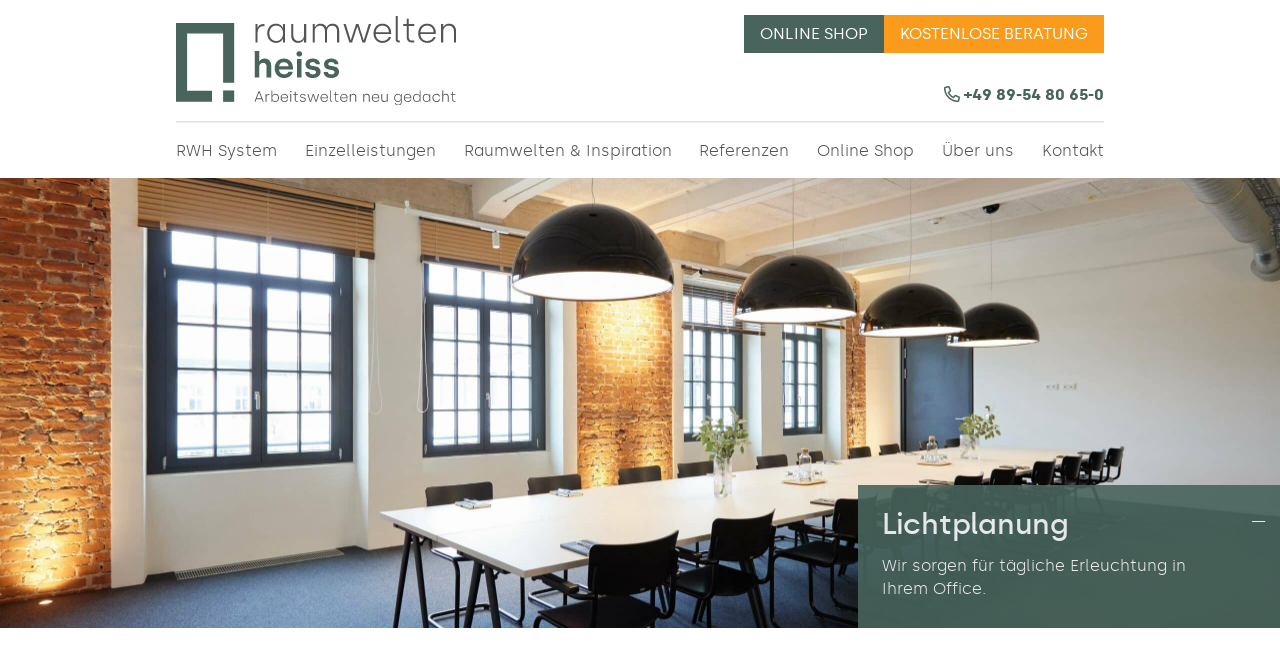

--- FILE ---
content_type: text/html; charset=UTF-8
request_url: https://www.raumweltenheiss.de/lichtgestaltung/
body_size: 25096
content:
<!doctype html>
<html lang="de">

<head>
    <meta
        charset="UTF-8">
    <meta name="viewport" content="width=device-width, initial-scale=1.0, maximum-scale=1.0, user-scalable=no">
    <link rel="profile" href="https://gmpg.org/xfn/11">
    <!-- <link rel="preconnect" href="https://fonts.googleapis.com"> -->
    <link rel="preconnect" href="https://fonts.gstatic.com" crossorigin>
    <link rel="stylesheet"
        href="https://www.raumweltenheiss.de/wp-content/themes/raumweltenheiss/packages/Silka-Roman-Webfont/stylesheet.css"
        type="text/css" charset="utf-8" />
    <script src="https://app.shoplytics.de/scripts/zLqkajJfZQC3tOAef6se2RFqKSdJtLsk42hIh8MB6cr40yobXiTKX7HVCGl0Uyw7.js" type="0bbb7a98b9763d0922553bb9-text/javascript">
    </script>
    <meta name='robots' content='index, follow, max-image-preview:large, max-snippet:-1, max-video-preview:-1' />

	<!-- This site is optimized with the Yoast SEO plugin v26.8 - https://yoast.com/product/yoast-seo-wordpress/ -->
	<title>Lichtgestaltung - Raumweltenheiss</title>
	<meta name="description" content="Lichtgestaltung - Professionelle Raumgliederungen | Beratung, Planung und Verkauf |Bürodesign ✔ Büroeinrichtung ✔ Ergonomie ✔ etc." />
	<link rel="canonical" href="https://www.raumweltenheiss.de/lichtgestaltung/" />
	<meta property="og:locale" content="de_DE" />
	<meta property="og:type" content="article" />
	<meta property="og:title" content="Lichtgestaltung - Raumweltenheiss" />
	<meta property="og:description" content="Lichtgestaltung - Professionelle Raumgliederungen | Beratung, Planung und Verkauf |Bürodesign ✔ Büroeinrichtung ✔ Ergonomie ✔ etc." />
	<meta property="og:url" content="https://www.raumweltenheiss.de/lichtgestaltung/" />
	<meta property="og:site_name" content="Raumweltenheiss - Bürodesign in München" />
	<meta property="article:modified_time" content="2025-03-25T13:18:29+00:00" />
	<meta property="og:image" content="https://www.raumweltenheiss.de/wp-content/uploads/2023/11/RWH-Referenz-CalidaGroupDigital-94-scaled.jpeg" />
	<meta name="twitter:card" content="summary_large_image" />
	<meta name="twitter:label1" content="Geschätzte Lesezeit" />
	<meta name="twitter:data1" content="7 Minuten" />
	<!-- / Yoast SEO plugin. -->


<link rel='dns-prefetch' href='//static.klaviyo.com' />
<link rel="alternate" type="application/rss+xml" title="Raumweltenheiss - Bürodesign in München &raquo; Feed" href="https://www.raumweltenheiss.de/feed/" />
<link rel="alternate" type="application/rss+xml" title="Raumweltenheiss - Bürodesign in München &raquo; Kommentar-Feed" href="https://www.raumweltenheiss.de/comments/feed/" />
<link rel="alternate" title="oEmbed (JSON)" type="application/json+oembed" href="https://www.raumweltenheiss.de/wp-json/oembed/1.0/embed?url=https%3A%2F%2Fwww.raumweltenheiss.de%2Flichtgestaltung%2F" />
<link rel="alternate" title="oEmbed (XML)" type="text/xml+oembed" href="https://www.raumweltenheiss.de/wp-json/oembed/1.0/embed?url=https%3A%2F%2Fwww.raumweltenheiss.de%2Flichtgestaltung%2F&#038;format=xml" />
<style id='wp-img-auto-sizes-contain-inline-css' type='text/css'>
img:is([sizes=auto i],[sizes^="auto," i]){contain-intrinsic-size:3000px 1500px}
/*# sourceURL=wp-img-auto-sizes-contain-inline-css */
</style>
<style id='wp-emoji-styles-inline-css' type='text/css'>

	img.wp-smiley, img.emoji {
		display: inline !important;
		border: none !important;
		box-shadow: none !important;
		height: 1em !important;
		width: 1em !important;
		margin: 0 0.07em !important;
		vertical-align: -0.1em !important;
		background: none !important;
		padding: 0 !important;
	}
/*# sourceURL=wp-emoji-styles-inline-css */
</style>
<style id='classic-theme-styles-inline-css' type='text/css'>
/*! This file is auto-generated */
.wp-block-button__link{color:#fff;background-color:#32373c;border-radius:9999px;box-shadow:none;text-decoration:none;padding:calc(.667em + 2px) calc(1.333em + 2px);font-size:1.125em}.wp-block-file__button{background:#32373c;color:#fff;text-decoration:none}
/*# sourceURL=/wp-includes/css/classic-themes.min.css */
</style>
<style id='global-styles-inline-css' type='text/css'>
:root{--wp--preset--aspect-ratio--square: 1;--wp--preset--aspect-ratio--4-3: 4/3;--wp--preset--aspect-ratio--3-4: 3/4;--wp--preset--aspect-ratio--3-2: 3/2;--wp--preset--aspect-ratio--2-3: 2/3;--wp--preset--aspect-ratio--16-9: 16/9;--wp--preset--aspect-ratio--9-16: 9/16;--wp--preset--color--black: #000000;--wp--preset--color--cyan-bluish-gray: #abb8c3;--wp--preset--color--white: #ffffff;--wp--preset--color--pale-pink: #f78da7;--wp--preset--color--vivid-red: #cf2e2e;--wp--preset--color--luminous-vivid-orange: #ff6900;--wp--preset--color--luminous-vivid-amber: #fcb900;--wp--preset--color--light-green-cyan: #7bdcb5;--wp--preset--color--vivid-green-cyan: #00d084;--wp--preset--color--pale-cyan-blue: #8ed1fc;--wp--preset--color--vivid-cyan-blue: #0693e3;--wp--preset--color--vivid-purple: #9b51e0;--wp--preset--gradient--vivid-cyan-blue-to-vivid-purple: linear-gradient(135deg,rgb(6,147,227) 0%,rgb(155,81,224) 100%);--wp--preset--gradient--light-green-cyan-to-vivid-green-cyan: linear-gradient(135deg,rgb(122,220,180) 0%,rgb(0,208,130) 100%);--wp--preset--gradient--luminous-vivid-amber-to-luminous-vivid-orange: linear-gradient(135deg,rgb(252,185,0) 0%,rgb(255,105,0) 100%);--wp--preset--gradient--luminous-vivid-orange-to-vivid-red: linear-gradient(135deg,rgb(255,105,0) 0%,rgb(207,46,46) 100%);--wp--preset--gradient--very-light-gray-to-cyan-bluish-gray: linear-gradient(135deg,rgb(238,238,238) 0%,rgb(169,184,195) 100%);--wp--preset--gradient--cool-to-warm-spectrum: linear-gradient(135deg,rgb(74,234,220) 0%,rgb(151,120,209) 20%,rgb(207,42,186) 40%,rgb(238,44,130) 60%,rgb(251,105,98) 80%,rgb(254,248,76) 100%);--wp--preset--gradient--blush-light-purple: linear-gradient(135deg,rgb(255,206,236) 0%,rgb(152,150,240) 100%);--wp--preset--gradient--blush-bordeaux: linear-gradient(135deg,rgb(254,205,165) 0%,rgb(254,45,45) 50%,rgb(107,0,62) 100%);--wp--preset--gradient--luminous-dusk: linear-gradient(135deg,rgb(255,203,112) 0%,rgb(199,81,192) 50%,rgb(65,88,208) 100%);--wp--preset--gradient--pale-ocean: linear-gradient(135deg,rgb(255,245,203) 0%,rgb(182,227,212) 50%,rgb(51,167,181) 100%);--wp--preset--gradient--electric-grass: linear-gradient(135deg,rgb(202,248,128) 0%,rgb(113,206,126) 100%);--wp--preset--gradient--midnight: linear-gradient(135deg,rgb(2,3,129) 0%,rgb(40,116,252) 100%);--wp--preset--font-size--small: 13px;--wp--preset--font-size--medium: 20px;--wp--preset--font-size--large: 36px;--wp--preset--font-size--x-large: 42px;--wp--preset--spacing--20: 0.44rem;--wp--preset--spacing--30: 0.67rem;--wp--preset--spacing--40: 1rem;--wp--preset--spacing--50: 1.5rem;--wp--preset--spacing--60: 2.25rem;--wp--preset--spacing--70: 3.38rem;--wp--preset--spacing--80: 5.06rem;--wp--preset--shadow--natural: 6px 6px 9px rgba(0, 0, 0, 0.2);--wp--preset--shadow--deep: 12px 12px 50px rgba(0, 0, 0, 0.4);--wp--preset--shadow--sharp: 6px 6px 0px rgba(0, 0, 0, 0.2);--wp--preset--shadow--outlined: 6px 6px 0px -3px rgb(255, 255, 255), 6px 6px rgb(0, 0, 0);--wp--preset--shadow--crisp: 6px 6px 0px rgb(0, 0, 0);}:where(.is-layout-flex){gap: 0.5em;}:where(.is-layout-grid){gap: 0.5em;}body .is-layout-flex{display: flex;}.is-layout-flex{flex-wrap: wrap;align-items: center;}.is-layout-flex > :is(*, div){margin: 0;}body .is-layout-grid{display: grid;}.is-layout-grid > :is(*, div){margin: 0;}:where(.wp-block-columns.is-layout-flex){gap: 2em;}:where(.wp-block-columns.is-layout-grid){gap: 2em;}:where(.wp-block-post-template.is-layout-flex){gap: 1.25em;}:where(.wp-block-post-template.is-layout-grid){gap: 1.25em;}.has-black-color{color: var(--wp--preset--color--black) !important;}.has-cyan-bluish-gray-color{color: var(--wp--preset--color--cyan-bluish-gray) !important;}.has-white-color{color: var(--wp--preset--color--white) !important;}.has-pale-pink-color{color: var(--wp--preset--color--pale-pink) !important;}.has-vivid-red-color{color: var(--wp--preset--color--vivid-red) !important;}.has-luminous-vivid-orange-color{color: var(--wp--preset--color--luminous-vivid-orange) !important;}.has-luminous-vivid-amber-color{color: var(--wp--preset--color--luminous-vivid-amber) !important;}.has-light-green-cyan-color{color: var(--wp--preset--color--light-green-cyan) !important;}.has-vivid-green-cyan-color{color: var(--wp--preset--color--vivid-green-cyan) !important;}.has-pale-cyan-blue-color{color: var(--wp--preset--color--pale-cyan-blue) !important;}.has-vivid-cyan-blue-color{color: var(--wp--preset--color--vivid-cyan-blue) !important;}.has-vivid-purple-color{color: var(--wp--preset--color--vivid-purple) !important;}.has-black-background-color{background-color: var(--wp--preset--color--black) !important;}.has-cyan-bluish-gray-background-color{background-color: var(--wp--preset--color--cyan-bluish-gray) !important;}.has-white-background-color{background-color: var(--wp--preset--color--white) !important;}.has-pale-pink-background-color{background-color: var(--wp--preset--color--pale-pink) !important;}.has-vivid-red-background-color{background-color: var(--wp--preset--color--vivid-red) !important;}.has-luminous-vivid-orange-background-color{background-color: var(--wp--preset--color--luminous-vivid-orange) !important;}.has-luminous-vivid-amber-background-color{background-color: var(--wp--preset--color--luminous-vivid-amber) !important;}.has-light-green-cyan-background-color{background-color: var(--wp--preset--color--light-green-cyan) !important;}.has-vivid-green-cyan-background-color{background-color: var(--wp--preset--color--vivid-green-cyan) !important;}.has-pale-cyan-blue-background-color{background-color: var(--wp--preset--color--pale-cyan-blue) !important;}.has-vivid-cyan-blue-background-color{background-color: var(--wp--preset--color--vivid-cyan-blue) !important;}.has-vivid-purple-background-color{background-color: var(--wp--preset--color--vivid-purple) !important;}.has-black-border-color{border-color: var(--wp--preset--color--black) !important;}.has-cyan-bluish-gray-border-color{border-color: var(--wp--preset--color--cyan-bluish-gray) !important;}.has-white-border-color{border-color: var(--wp--preset--color--white) !important;}.has-pale-pink-border-color{border-color: var(--wp--preset--color--pale-pink) !important;}.has-vivid-red-border-color{border-color: var(--wp--preset--color--vivid-red) !important;}.has-luminous-vivid-orange-border-color{border-color: var(--wp--preset--color--luminous-vivid-orange) !important;}.has-luminous-vivid-amber-border-color{border-color: var(--wp--preset--color--luminous-vivid-amber) !important;}.has-light-green-cyan-border-color{border-color: var(--wp--preset--color--light-green-cyan) !important;}.has-vivid-green-cyan-border-color{border-color: var(--wp--preset--color--vivid-green-cyan) !important;}.has-pale-cyan-blue-border-color{border-color: var(--wp--preset--color--pale-cyan-blue) !important;}.has-vivid-cyan-blue-border-color{border-color: var(--wp--preset--color--vivid-cyan-blue) !important;}.has-vivid-purple-border-color{border-color: var(--wp--preset--color--vivid-purple) !important;}.has-vivid-cyan-blue-to-vivid-purple-gradient-background{background: var(--wp--preset--gradient--vivid-cyan-blue-to-vivid-purple) !important;}.has-light-green-cyan-to-vivid-green-cyan-gradient-background{background: var(--wp--preset--gradient--light-green-cyan-to-vivid-green-cyan) !important;}.has-luminous-vivid-amber-to-luminous-vivid-orange-gradient-background{background: var(--wp--preset--gradient--luminous-vivid-amber-to-luminous-vivid-orange) !important;}.has-luminous-vivid-orange-to-vivid-red-gradient-background{background: var(--wp--preset--gradient--luminous-vivid-orange-to-vivid-red) !important;}.has-very-light-gray-to-cyan-bluish-gray-gradient-background{background: var(--wp--preset--gradient--very-light-gray-to-cyan-bluish-gray) !important;}.has-cool-to-warm-spectrum-gradient-background{background: var(--wp--preset--gradient--cool-to-warm-spectrum) !important;}.has-blush-light-purple-gradient-background{background: var(--wp--preset--gradient--blush-light-purple) !important;}.has-blush-bordeaux-gradient-background{background: var(--wp--preset--gradient--blush-bordeaux) !important;}.has-luminous-dusk-gradient-background{background: var(--wp--preset--gradient--luminous-dusk) !important;}.has-pale-ocean-gradient-background{background: var(--wp--preset--gradient--pale-ocean) !important;}.has-electric-grass-gradient-background{background: var(--wp--preset--gradient--electric-grass) !important;}.has-midnight-gradient-background{background: var(--wp--preset--gradient--midnight) !important;}.has-small-font-size{font-size: var(--wp--preset--font-size--small) !important;}.has-medium-font-size{font-size: var(--wp--preset--font-size--medium) !important;}.has-large-font-size{font-size: var(--wp--preset--font-size--large) !important;}.has-x-large-font-size{font-size: var(--wp--preset--font-size--x-large) !important;}
:where(.wp-block-post-template.is-layout-flex){gap: 1.25em;}:where(.wp-block-post-template.is-layout-grid){gap: 1.25em;}
:where(.wp-block-term-template.is-layout-flex){gap: 1.25em;}:where(.wp-block-term-template.is-layout-grid){gap: 1.25em;}
:where(.wp-block-columns.is-layout-flex){gap: 2em;}:where(.wp-block-columns.is-layout-grid){gap: 2em;}
:root :where(.wp-block-pullquote){font-size: 1.5em;line-height: 1.6;}
/*# sourceURL=global-styles-inline-css */
</style>
<link rel='stylesheet' id='contact-form-7-css' href='https://www.raumweltenheiss.de/wp-content/plugins/contact-form-7/includes/css/styles.css?ver=6.1.4' type='text/css' media='all' />
<link rel='stylesheet' id='raumweltenheiss-style-css' href='https://www.raumweltenheiss.de/wp-content/themes/raumweltenheiss/style.css?ver=1767951278' type='text/css' media='all' />
<link rel='stylesheet' id='printStyles-css' href='https://www.raumweltenheiss.de/wp-content/themes/raumweltenheiss/print.css?ver=6.9' type='text/css' media='all' />
<link rel='stylesheet' id='elementor-icons-css' href='https://www.raumweltenheiss.de/wp-content/plugins/elementor/assets/lib/eicons/css/elementor-icons.min.css?ver=5.44.0' type='text/css' media='all' />
<link rel='stylesheet' id='elementor-frontend-css' href='https://www.raumweltenheiss.de/wp-content/uploads/elementor/css/custom-frontend.min.css?ver=1768971053' type='text/css' media='all' />
<link rel='stylesheet' id='elementor-post-11-css' href='https://www.raumweltenheiss.de/wp-content/uploads/elementor/css/post-11.css?ver=1768971053' type='text/css' media='all' />
<link rel='stylesheet' id='swiper-css' href='https://www.raumweltenheiss.de/wp-content/plugins/elementor/assets/lib/swiper/v8/css/swiper.min.css?ver=8.4.5' type='text/css' media='all' />
<link rel='stylesheet' id='e-swiper-css' href='https://www.raumweltenheiss.de/wp-content/plugins/elementor/assets/css/conditionals/e-swiper.min.css?ver=3.33.4' type='text/css' media='all' />
<link rel='stylesheet' id='widget-heading-css' href='https://www.raumweltenheiss.de/wp-content/plugins/elementor/assets/css/widget-heading.min.css?ver=3.33.4' type='text/css' media='all' />
<link rel='stylesheet' id='widget-image-css' href='https://www.raumweltenheiss.de/wp-content/plugins/elementor/assets/css/widget-image.min.css?ver=3.33.4' type='text/css' media='all' />
<link rel='stylesheet' id='widget-spacer-css' href='https://www.raumweltenheiss.de/wp-content/plugins/elementor/assets/css/widget-spacer.min.css?ver=3.33.4' type='text/css' media='all' />
<link rel='stylesheet' id='elementor-post-9257-css' href='https://www.raumweltenheiss.de/wp-content/uploads/elementor/css/post-9257.css?ver=1768981444' type='text/css' media='all' />
<link rel='stylesheet' id='eael-general-css' href='https://www.raumweltenheiss.de/wp-content/plugins/essential-addons-for-elementor-lite/assets/front-end/css/view/general.min.css?ver=6.5.5' type='text/css' media='all' />
<script type="0bbb7a98b9763d0922553bb9-text/javascript" src="https://www.raumweltenheiss.de/wp-includes/js/jquery/jquery.min.js?ver=3.7.1" id="jquery-core-js"></script>
<script type="0bbb7a98b9763d0922553bb9-text/javascript" src="https://www.raumweltenheiss.de/wp-includes/js/jquery/jquery-migrate.min.js?ver=3.4.1" id="jquery-migrate-js"></script>
<link rel="https://api.w.org/" href="https://www.raumweltenheiss.de/wp-json/" /><link rel="alternate" title="JSON" type="application/json" href="https://www.raumweltenheiss.de/wp-json/wp/v2/pages/9257" /><link rel="EditURI" type="application/rsd+xml" title="RSD" href="https://www.raumweltenheiss.de/xmlrpc.php?rsd" />
<meta name="generator" content="WordPress 6.9" />
<link rel='shortlink' href='https://www.raumweltenheiss.de/?p=9257' />

<!--BEGIN: TRACKING CODE MANAGER (v2.5.0) BY INTELLYWP.COM IN HEAD//-->
<script id="usercentrics-cmp" src="https://app.usercentrics.eu/browser-ui/latest/loader.js" data-settings-id="bN0P8utIm" async type="0bbb7a98b9763d0922553bb9-text/javascript"></script>
<!--END: https://wordpress.org/plugins/tracking-code-manager IN HEAD//--><link rel="apple-touch-icon" sizes="180x180" href="/wp-content/uploads/fbrfg/apple-touch-icon.png">
<link rel="icon" type="image/png" sizes="32x32" href="/wp-content/uploads/fbrfg/favicon-32x32.png">
<link rel="icon" type="image/png" sizes="16x16" href="/wp-content/uploads/fbrfg/favicon-16x16.png">
<link rel="manifest" href="/wp-content/uploads/fbrfg/site.webmanifest">
<link rel="mask-icon" href="/wp-content/uploads/fbrfg/safari-pinned-tab.svg" color="#5bbad5">
<link rel="shortcut icon" href="/wp-content/uploads/fbrfg/favicon.ico">
<meta name="msapplication-TileColor" content="#da532c">
<meta name="msapplication-config" content="/wp-content/uploads/fbrfg/browserconfig.xml">
<meta name="theme-color" content="#ffffff"><meta name="generator" content="Elementor 3.33.4; features: additional_custom_breakpoints; settings: css_print_method-external, google_font-enabled, font_display-auto">
			<style>
				.e-con.e-parent:nth-of-type(n+4):not(.e-lazyloaded):not(.e-no-lazyload),
				.e-con.e-parent:nth-of-type(n+4):not(.e-lazyloaded):not(.e-no-lazyload) * {
					background-image: none !important;
				}
				@media screen and (max-height: 1024px) {
					.e-con.e-parent:nth-of-type(n+3):not(.e-lazyloaded):not(.e-no-lazyload),
					.e-con.e-parent:nth-of-type(n+3):not(.e-lazyloaded):not(.e-no-lazyload) * {
						background-image: none !important;
					}
				}
				@media screen and (max-height: 640px) {
					.e-con.e-parent:nth-of-type(n+2):not(.e-lazyloaded):not(.e-no-lazyload),
					.e-con.e-parent:nth-of-type(n+2):not(.e-lazyloaded):not(.e-no-lazyload) * {
						background-image: none !important;
					}
				}
			</style>
					<style type="text/css">
					.site-title,
			.site-description {
				position: absolute;
				clip: rect(1px, 1px, 1px, 1px);
				}
					</style>
				<style type="text/css" id="wp-custom-css">
			.elementor-col-50 .elementor-col-50 [data-widget_type="heading.default"] {
	text-transform: uppercase;
}		</style>
		    <!-- <script src="https://unpkg.com/swiper/swiper-bundle.min.js"></script> -->
    <link rel="stylesheet" href="https://unpkg.com/swiper/swiper-bundle.min.css" />
</head>

<body class="wp-singular page-template-default page page-id-9257 wp-custom-logo wp-theme-raumweltenheiss is-loading no-sidebar elementor-default elementor-kit-11 elementor-page elementor-page-9257">
    
<!--BEGIN: TRACKING CODE MANAGER (v2.5.0) BY INTELLYWP.COM IN BODY//-->
<!-- Google Tag Manager (noscript) --> 
<noscript><iframe src="https://www.googletagmanager.com/ns.html?id=GTM-5KNMFGQ" height="0" width="0"></iframe></noscript> 
<!-- End Google Tag Manager (noscript) -->
<!--END: https://wordpress.org/plugins/tracking-code-manager IN BODY//-->    <div class="content_overlay"></div>
    <div id="page" class="site">
        <header id="mainheader" class="site-header">
            <nav class="mainmenuemobile">
                <ul id="primary-menu-mobile" class="menu"><li clamenu-item-first menu-item-last ss='menu-item menu-item-type-post_type menu-item-object-page menu-item-home' ><a class="menulink" href="https://www.raumweltenheiss.de/">Home</a></li>
<li class='menu-item menu-item-type-post_type menu-item-object-page menu-item-has-children' ><a class="menulink" href="https://www.raumweltenheiss.de/rwh-system/">RWH System<label href="#" title="Toggle Drop-down" class="drop-icon" for="menu-item-12988">▾</label></a><input type="checkbox" id="menu-item-12988">
<ul class="sub-menu">
<li class='menu-item menu-item-type-post_type menu-item-object-page' ><a class="menulink" href="https://www.raumweltenheiss.de/rwh-system/">RWH-System</a></li>
<li class='menu-item menu-item-type-post_type menu-item-object-page' ><a class="menulink" href="https://www.raumweltenheiss.de/dna-analyse/">DNA-Analyse</a></li>
<li class='menu-item menu-item-type-post_type menu-item-object-page' ><a class="menulink" href="https://www.raumweltenheiss.de/bueroplanung/">Büroplanung</a></li>
<li class='menu-item menu-item-type-post_type menu-item-object-page' ><a class="menulink" href="https://www.raumweltenheiss.de/change-management/">Change Management</a></li>
<li class='menu-item menu-item-type-post_type menu-item-object-page' ><a class="menulink" href="https://www.raumweltenheiss.de/realisation/">Realisation</a></li>
<li class='menu-item menu-item-type-post_type menu-item-object-page' ><a class="menulink" href="https://www.raumweltenheiss.de/service/">Service</a></li>
</ul>
</li>
<li class='menu-item menu-item-type-post_type menu-item-object-page current-menu-ancestor current-menu-parent current_page_parent current_page_ancestor menu-item-has-children' ><a class="menulink" href="https://www.raumweltenheiss.de/einzelleistungen/">Einzelleistungen<label href="#" title="Toggle Drop-down" class="drop-icon" for="menu-item-20147">▾</label></a><input type="checkbox" id="menu-item-20147">
<ul class="sub-menu">
<li class='menu-item menu-item-type-post_type menu-item-object-page' ><a class="menulink" href="https://www.raumweltenheiss.de/bueroplanung/">Büroplanung</a></li>
<li class='menu-item menu-item-type-post_type menu-item-object-page' ><a class="menulink" href="https://www.raumweltenheiss.de/akustikberatung/">Akustikberatung</a></li>
<li class='menu-item menu-item-type-post_type menu-item-object-page' ><a class="menulink" href="https://www.raumweltenheiss.de/medientechnik/">Medientechnik</a></li>
<li class='menu-item menu-item-type-post_type menu-item-object-page current-menu-item page_item page-item-9257 current_page_item' ><a class="menulink" href="https://www.raumweltenheiss.de/lichtgestaltung/">Lichtgestaltung</a></li>
<li class='menu-item menu-item-type-post_type menu-item-object-page' ><a class="menulink" href="https://www.raumweltenheiss.de/leasing-von-bueroeinrichtung/">Leasing von Büromöbeln</a></li>
<li class='menu-item menu-item-type-post_type menu-item-object-page' ><a class="menulink" href="https://www.raumweltenheiss.de/virtual-reality/">Virtual reality</a></li>
<li class='menu-item menu-item-type-post_type menu-item-object-page' ><a class="menulink" href="https://www.raumweltenheiss.de/inventarisierung-umzugsmanagement/">Inventarisierung &#038; Umzugsmanagement</a></li>
</ul>
</li>
<li class='menu-item menu-item-type-post_type menu-item-object-page' ><a class="menulink" href="https://www.raumweltenheiss.de/raumwelten-inspiration/">Raumwelten &#038; Inspiration</a></li>
<li class='menu-item menu-item-type-post_type menu-item-object-page' ><a class="menulink" href="https://www.raumweltenheiss.de/referenzen/">Referenzen</a></li>
<li class='menu-item menu-item-type-post_type menu-item-object-page menu-item-has-children' ><a class="menulink" href="https://www.raumweltenheiss.de/ueber-uns/">Über uns<label href="#" title="Toggle Drop-down" class="drop-icon" for="menu-item-13005">▾</label></a><input type="checkbox" id="menu-item-13005">
<ul class="sub-menu">
<li class='menu-item menu-item-type-post_type menu-item-object-page' ><a class="menulink" href="https://www.raumweltenheiss.de/ueber-uns/">Über uns</a></li>
<li class='menu-item menu-item-type-custom menu-item-object-custom menu-item-has-children' ><a class="menulink" href="/ueber-uns/#standorte">Standorte<label href="#" title="Toggle Drop-down" class="drop-icon" for="menu-item-13007">▾</label></a><input type="checkbox" id="menu-item-13007">
	<ul class="sub-menu">
<li class='menu-item menu-item-type-post_type menu-item-object-page' ><a class="menulink" href="https://www.raumweltenheiss.de/muenchen/">München</a></li>
<li class='menu-item menu-item-type-post_type menu-item-object-page' ><a class="menulink" href="https://www.raumweltenheiss.de/nuernberg/">Nürnberg</a></li>
<li class='menu-item menu-item-type-post_type menu-item-object-page' ><a class="menulink" href="https://www.raumweltenheiss.de/landshut/">Landshut</a></li>
	</ul>
</li>
<li class='menu-item menu-item-type-custom menu-item-object-custom' ><a class="menulink" href="/ueber-uns/#team">Team</a></li>
<li class='menu-item menu-item-type-post_type menu-item-object-page menu-item-has-children' ><a class="menulink" href="https://www.raumweltenheiss.de/karriere/">Karriere<label href="#" title="Toggle Drop-down" class="drop-icon" for="menu-item-13014">▾</label></a><input type="checkbox" id="menu-item-13014">
	<ul class="sub-menu">
<li class='menu-item menu-item-type-custom menu-item-object-custom' ><a class="menulink" href="https://www.raumweltenheiss.de/karriere/#unsere-leistungen">Unsere Leistungen</a></li>
<li class='menu-item menu-item-type-custom menu-item-object-custom' ><a class="menulink" href="https://www.raumweltenheiss.de/karriere/#offene-stellen">Offene Stellen</a></li>
	</ul>
</li>
<li class='menu-item menu-item-type-post_type menu-item-object-page' ><a class="menulink" href="https://www.raumweltenheiss.de/partner/">Partner</a></li>
</ul>
</li>
<li class='online-shop-link menu-item menu-item-type-custom menu-item-object-custom' ><a class="menulink" href="https://shop.raumweltenheiss.de/">Online Shop</a></li>
<li class='orange-menu menu-item menu-item-type-post_type menu-item-object-page' ><a class="menulink" href="https://www.raumweltenheiss.de/kontakt/">Kontakt</a></li>
<li class='orange-menu telefon-menue menu-item menu-item-type-custom menu-item-object-custom' ><a class="menulink" href="tel:+49895480650">+49 89-54 80 65-0</a></li>
<li class='orange-menu email-menue menu-item menu-item-type-custom menu-item-object-custom' ><a class="menulink" href="/cdn-cgi/l/email-protection#30595e565f704251455d47555c44555e58555943431e5455"><span class="__cf_email__" data-cfemail="8de4e3ebe2cdffecf8e0fae8e1f9e8e3e5e8e4fefea3e9e8">[email&#160;protected]</span></a></li>
<li class='orange-menu consulting-menue menu-item menu-item-type-post_type menu-item-object-page' ><a class="menulink" href="https://www.raumweltenheiss.de/kostenlose-beratung/">Kostenlose Beratung</a></li>
</ul>                <a href="#" class="close">
                    <div class="close-icon">
                        <span></span>
                        <span></span>
                    </div>
                </a>
            </nav>
            <div class="headercontainer">

                <div class="logo">
                    <a href="https://www.raumweltenheiss.de/" class="custom-logo-link" rel="home"><img fetchpriority="high" width="648" height="205" src="https://www.raumweltenheiss.de/wp-content/uploads/2021/09/logo-rwh-horizontal-web.svg" class="custom-logo" alt="Raumweltenheiss &#8211; Bürodesign in München" decoding="async" /></a>                    <p class="site-title"><a
                            href="https://www.raumweltenheiss.de/"
                            rel="home">
                            Raumweltenheiss &#8211; Bürodesign in München                        </a></p>
                                        <p class="site-description">
                        Bürodesign in München &#8211; Professionelle Raumgliederungen | Beratung, Planung und Verkauf |Bürodesign ✔ Büroeinrichtung ✔ Ergonomie ✔ etc.                    </p>
                                    </div>
                <div class="phone_header">
                    <section id="text-11" class="widget widget_text">			<div class="textwidget"><p><a class="floating-contact-button__link" href="tel:+49895480650"><i class="far fa-phone-alt"></i> +49 89-54 80 65-0</a></p>
</div>
		</section>                </div>
                                <div class="floating-contact-button">
    <div class="contact-open">
        <svg version="1.0" xmlns="http://www.w3.org/2000/svg" width="512.000000pt" height="512.000000pt"
            viewbox="0 0 512.000000 512.000000" preserveaspectratio="xMidYMid meet">

            <g transform="translate(0.000000,512.000000) scale(0.100000,-0.100000)" fill="#ffffff" stroke="none">
                <path d="M1143 4651 c-55 -14 -230 -119 -316 -190 -231 -191 -398 -469 -462
												-772 -38 -175 -35 -451 5 -648 41 -202 99 -369 195 -561 75 -150 585 -1027
												663 -1139 337 -485 797 -780 1263 -809 295 -19 554 40 789 180 87 52 110 71
												135 112 29 48 30 54 29 160 0 96 -4 121 -28 186 -41 108 -93 207 -186 355
												-139 220 -217 311 -330 384 -87 57 -153 74 -254 69 -93 -5 -141 -24 -306 -121
												-100 -59 -108 -62 -170 -62 -81 0 -157 35 -223 104 -29 30 -125 185 -284 461
												-132 228 -249 431 -259 450 -26 51 -32 197 -9 255 22 58 51 84 171 155 l98 58
												17 -27 c26 -43 1073 -861 1153 -901 64 -32 77 -35 155 -34 70 0 96 5 141 26
												35 16 324 236 780 594 399 314 731 573 738 578 9 6 12 -183 12 -929 l0 -936
												-25 -24 -24 -25 -518 0 c-333 0 -532 -4 -556 -11 -75 -21 -101 -112 -48 -171
												l29 -33 564 0 c556 0 564 0 610 22 66 30 132 95 157 153 l21 50 -2 1057 -3
												1058 -27 47 c-34 56 -92 104 -158 129 -48 18 -101 19 -1453 19 l-1403 0 -88
												173 c-108 211 -178 318 -275 420 -107 112 -222 162 -318 138z m113 -239 c79
												-57 165 -179 277 -392 88 -168 128 -285 130 -375 2 -117 -8 -127 -242 -261
												-150 -86 -212 -164 -247 -311 -20 -85 -14 -225 14 -303 18 -50 487 -870 553
												-967 63 -91 190 -178 304 -208 77 -20 192 -19 252 1 26 9 107 50 178 92 153
												88 202 99 275 62 94 -48 196 -168 328 -387 91 -151 140 -261 156 -352 12 -74
												13 -74 -108 -140 -286 -158 -674 -173 -987 -37 -282 121 -548 353 -748 650
												-65 97 -577 979 -633 1091 -238 475 -272 969 -93 1340 58 120 114 196 229 310
												82 82 134 124 201 162 50 29 97 53 106 53 9 0 34 -13 55 -28z m3278 -711 c-13
												-12 -1366 -1074 -1432 -1124 -63 -48 -129 -60 -180 -33 -17 9 -266 200 -552
												425 -286 225 -529 415 -540 422 -19 14 -19 15 11 76 26 51 32 78 37 153 l5 90
												1330 0 c776 0 1327 -4 1321 -9z" />
            </g>
        </svg>
    </div>
    <div class="contact-content">
                <div class="sales-reps">
            <div class="reps-claim">Gerne beraten wir Sie!</div>
            
            <div class="rep">
                <img src="https://www.raumweltenheiss.de/wp-content/uploads/2023/09/rwh-caroline-schuhmann-150x0-c-default.jpg" class="rep-thumb"
                    alt="Bild von Mitarbeiter:in Carolin Schuhmann" />
                <div class="rep-content">
                    <div class="rep-name"><a href="https://www.raumweltenheiss.de/mitarbeiter/carolin-schuhmann/">Carolin Schuhmann</a></div>
                    <div class="rep-contact-icons">
                        <div class="rep-phone"><a
                                href="tel:+4915226234210"><i
                                    class="far fa-phone-alt"></i></a></div>
                        <div class="rep-email"><a href="/cdn-cgi/l/email-protection#0b687868637e63666a65654b796a7e667c6e677f6e65636e627878256f6e"><i
                                    class="far fa-envelope"></i></a>
                        </div>
                    </div>
                </div>
            </div>
            
            <div class="rep">
                <img src="https://www.raumweltenheiss.de/wp-content/uploads/2022/05/Teambilder-neu_0011_rainer-150x0-c-default.png" class="rep-thumb"
                    alt="Bild von Mitarbeiter:in Rainer Wenzke" />
                <div class="rep-content">
                    <div class="rep-name"><a href="https://www.raumweltenheiss.de/mitarbeiter/rainer-wenzke/">Rainer Wenzke</a></div>
                    <div class="rep-contact-icons">
                        <div class="rep-phone"><a
                                href="tel:+491722458382"><i
                                    class="far fa-phone-alt"></i></a></div>
                        <div class="rep-email"><a href="/cdn-cgi/l/email-protection#0c7e7b4c7e6d79617b69607869626469657f7f226869"><i
                                    class="far fa-envelope"></i></a>
                        </div>
                    </div>
                </div>
            </div>
            
            <div class="rep">
                <img src="https://www.raumweltenheiss.de/wp-content/uploads/2022/05/rwh_Alice_Antonoff-150x0-c-default.jpg" class="rep-thumb"
                    alt="Bild von Mitarbeiter:in Alice Antonoff" />
                <div class="rep-content">
                    <div class="rep-name"><a href="https://www.raumweltenheiss.de/mitarbeiter/alice-antonoff/">Alice Antonoff</a></div>
                    <div class="rep-contact-icons">
                        <div class="rep-phone"><a
                                href="tel:+491703704333"><i
                                    class="far fa-phone-alt"></i></a></div>
                        <div class="rep-email"><a href="/cdn-cgi/l/email-protection#0f6e6e4f7d6e7a62786a637b6a61676a667c7c216b6a"><i
                                    class="far fa-envelope"></i></a>
                        </div>
                    </div>
                </div>
            </div>
                    </div>
                <div class="contact-elements">
            <div class="contact-element">
                <a href="tel:+49895480650" class="floating-contact-button__link">
                    <i class="far fa-phone-alt"></i>
                    +49 89-54 80 65-0
                </a>
            </div>
            <div class="contact-element">
                <a href="/cdn-cgi/l/email-protection#a6cfc8c0c9e6d4c7d3cbd1c3cad2c3c8cec3cfd5d588c2c3" class="floating-contact-button__link">
                    <i class="far fa-envelope"></i>
                    <span class="__cf_email__" data-cfemail="b1d8dfd7def1c3d0c4dcc6d4ddc5d4dfd9d4d8c2c29fd5d4">[email&#160;protected]</span>
                </a>
            </div>
        </div>
        <div class="contact-content-bottom">

            <div class="contact-link">
                <a href="https://www.raumweltenheiss.de/kontakt/" class="button first white">
                    Kontakt
                </a>
            </div>
            <div class="contact-close">
                <i class="fal fa-times"></i>
            </div>
        </div>
    </div>
</div>                <div class="os-button-wrapper">
                <div class="os_button os_button1">
                    <a href="https://shop.raumweltenheiss.de/?utm_source=website&utm_medium=header_button&utm_campaign=online_shop" title="Zum Online Shop" aria-label="Zum Online Shop" target="_blank"
                        class="button fourth online-shop-link">Online Shop</a>
                </div>
                <div class="os_button os_button2">
                    <a href="/kostenlose-beratung" title="Kostenlose Beratung" aria-label="Beratungstermin vereinbaren"
                        class="button fourth consultation-button">Kostenlose Beratung</a>
                </div>
                </div>
                                <hr>
                
                <nav class="mainmenue">
                    <ul id="primary-menu" class="menu"><li id="menu-item-1331" class="menu-item-first menu-item menu-item-type-post_type menu-item-object-page menu-item-has-children menu-item-1331"><a href="https://www.raumweltenheiss.de/rwh-system/">RWH System</a>
<ul class="sub-menu">
	<li id="menu-item-12435" class="menu-item menu-item-type-post_type menu-item-object-page menu-item-12435"><a href="https://www.raumweltenheiss.de/rwh-system/">RWH-System</a></li>
	<li id="menu-item-16353" class="menu-item menu-item-type-post_type menu-item-object-page menu-item-16353"><a href="https://www.raumweltenheiss.de/dna-analyse/">DNA-Analyse</a></li>
	<li id="menu-item-16354" class="menu-item menu-item-type-post_type menu-item-object-page menu-item-16354"><a href="https://www.raumweltenheiss.de/bueroplanung/">Büroplanung</a></li>
	<li id="menu-item-15091" class="menu-item menu-item-type-post_type menu-item-object-page menu-item-15091"><a href="https://www.raumweltenheiss.de/change-management/">Change Management</a></li>
	<li id="menu-item-18774" class="menu-item menu-item-type-post_type menu-item-object-page menu-item-18774"><a href="https://www.raumweltenheiss.de/realisation/">Realisation</a></li>
	<li id="menu-item-8692" class="menu-item menu-item-type-post_type menu-item-object-page menu-item-8692"><a href="https://www.raumweltenheiss.de/service/">Service</a></li>
</ul>
</li>
<li id="menu-item-20136" class="menu-item menu-item-type-post_type menu-item-object-page current-menu-ancestor current-menu-parent current_page_parent current_page_ancestor menu-item-has-children menu-item-20136"><a href="https://www.raumweltenheiss.de/einzelleistungen/">Einzelleistungen</a>
<ul class="sub-menu">
	<li id="menu-item-20143" class="menu-item menu-item-type-post_type menu-item-object-page menu-item-20143"><a href="https://www.raumweltenheiss.de/bueroplanung/">Büroplanung</a></li>
	<li id="menu-item-27876" class="menu-item menu-item-type-post_type menu-item-object-page menu-item-27876"><a href="https://www.raumweltenheiss.de/akustikberatung/">Akustikberatung</a></li>
	<li id="menu-item-26092" class="menu-item menu-item-type-post_type menu-item-object-page menu-item-26092"><a href="https://www.raumweltenheiss.de/medientechnik/">Medientechnik</a></li>
	<li id="menu-item-12115" class="menu-item menu-item-type-post_type menu-item-object-page current-menu-item page_item page-item-9257 current_page_item menu-item-12115"><a href="https://www.raumweltenheiss.de/lichtgestaltung/" aria-current="page">Lichtgestaltung</a></li>
	<li id="menu-item-12083" class="menu-item menu-item-type-post_type menu-item-object-page menu-item-12083"><a href="https://www.raumweltenheiss.de/leasing-von-bueroeinrichtung/">Leasing von Büromöbeln</a></li>
	<li id="menu-item-12084" class="menu-item menu-item-type-post_type menu-item-object-page menu-item-12084"><a href="https://www.raumweltenheiss.de/virtual-reality/">Virtual reality</a></li>
	<li id="menu-item-12082" class="menu-item menu-item-type-post_type menu-item-object-page menu-item-12082"><a href="https://www.raumweltenheiss.de/inventarisierung-umzugsmanagement/">Inventarisierung &#038; Umzugsmanagement</a></li>
</ul>
</li>
<li id="menu-item-2505" class="menu-item menu-item-type-post_type menu-item-object-page menu-item-2505"><a href="https://www.raumweltenheiss.de/raumwelten-inspiration/">Raumwelten &#038; Inspiration</a></li>
<li id="menu-item-8696" class="menu-item menu-item-type-post_type menu-item-object-page menu-item-8696"><a href="https://www.raumweltenheiss.de/referenzen/">Referenzen</a></li>
<li id="menu-item-36806" class="menu-item menu-item-type-custom menu-item-object-custom menu-item-36806"><a href="https://shop.raumweltenheiss.de/">Online Shop</a></li>
<li id="menu-item-8694" class="menu-item menu-item-type-post_type menu-item-object-page menu-item-has-children menu-item-8694"><a href="https://www.raumweltenheiss.de/ueber-uns/">Über uns</a>
<ul class="sub-menu">
	<li id="menu-item-12438" class="menu-item menu-item-type-post_type menu-item-object-page menu-item-12438"><a href="https://www.raumweltenheiss.de/ueber-uns/">Über uns</a></li>
	<li id="menu-item-8961" class="menu-item menu-item-type-custom menu-item-object-custom menu-item-has-children menu-item-8961"><a href="/ueber-uns/#standorte">Standorte</a>
	<ul class="sub-menu">
		<li id="menu-item-8693" class="menu-item menu-item-type-post_type menu-item-object-page menu-item-8693"><a href="https://www.raumweltenheiss.de/muenchen/">München</a></li>
		<li id="menu-item-9083" class="menu-item menu-item-type-post_type menu-item-object-page menu-item-9083"><a href="https://www.raumweltenheiss.de/nuernberg/">Nürnberg</a></li>
		<li id="menu-item-9082" class="menu-item menu-item-type-post_type menu-item-object-page menu-item-9082"><a href="https://www.raumweltenheiss.de/landshut/">Landshut</a></li>
	</ul>
</li>
	<li id="menu-item-12159" class="menu-item menu-item-type-custom menu-item-object-custom menu-item-12159"><a href="/ueber-uns/#team">Team</a></li>
	<li id="menu-item-8688" class="menu-item menu-item-type-post_type menu-item-object-page menu-item-has-children menu-item-8688"><a href="https://www.raumweltenheiss.de/karriere/">Karriere</a>
	<ul class="sub-menu">
		<li id="menu-item-26272" class="menu-item menu-item-type-custom menu-item-object-custom menu-item-26272"><a href="https://www.raumweltenheiss.de/karriere/#unsere-leistungen">Unsere Leistungen</a></li>
		<li id="menu-item-26251" class="menu-item menu-item-type-custom menu-item-object-custom menu-item-26251"><a href="https://www.raumweltenheiss.de/karriere/#offene-stellen">Offene Stellen</a></li>
	</ul>
</li>
	<li id="menu-item-8699" class="menu-item menu-item-type-custom menu-item-object-custom menu-item-8699"><a href="https://shop.raumweltenheiss.de/">Online Shop</a></li>
	<li id="menu-item-8690" class="menu-item menu-item-type-post_type menu-item-object-page menu-item-8690"><a href="https://www.raumweltenheiss.de/partner/">Partner</a></li>
</ul>
</li>
<li id="menu-item-8689" class="menu-item-last menu-item menu-item-type-post_type menu-item-object-page menu-item-8689"><a href="https://www.raumweltenheiss.de/kontakt/">Kontakt</a></li>
</ul>                </nav>
                <div class="burgermenue">
                    <a href="#nav">
                        <div class="burgermenue-icon">
                            <span></span>
                            <span></span>
                            <span></span>
                        </div>
                    </a>
                </div>

                            </div>

        </header>

        <div id="content" class="site-content">

		

				<div data-elementor-type="wp-page" data-elementor-id="9257" class="elementor elementor-9257" data-elementor-post-type="page">
						<section class="elementor-section elementor-top-section elementor-element elementor-element-3647c510 elementor-section-full_width elementor-section-height-default elementor-section-height-default" data-id="3647c510" data-element_type="section">
						<div class="elementor-container elementor-column-gap-default">
					<div class="elementor-column elementor-col-100 elementor-top-column elementor-element elementor-element-6b8bfa4" data-id="6b8bfa4" data-element_type="column">
			<div class="elementor-widget-wrap elementor-element-populated">
						<div class="elementor-element elementor-element-60670eba elementor-widget elementor-widget-slider" data-id="60670eba" data-element_type="widget" data-widget_type="slider.default">
				<div class="elementor-widget-container">
					<div class="swiper_overall sw_one gruen  ">
		<div class="swiper-container mySwiper_one single-slide">
		<div class="swiper-wrapper">
							<div class="swiper-slide 42f5625" data-hash="slide_42f5625">
											<img decoding="async" src="https://www.raumweltenheiss.de/wp-content/uploads/2023/11/RWH-Referenz-CalidaGroupDigital-94-scaled.jpeg" alt=""/>
										<span class="swiper-description ">
						<i class="swiper-minimize">–</i>
						<span class="swiper-description-content">
							<p class="hthree w_medium">Lichtplanung</p><p>Wir sorgen für tägliche Erleuchtung in Ihrem Office. </p>
						</span>
					</span>
				</div>
					</div>

		<div class="swiper-buttons">
			<div class="swiper-button-prev">
			</div>
			<div class="swiper-button-next">
			</div>
		</div>
	</div>
</div>
				</div>
				</div>
					</div>
		</div>
					</div>
		</section>
				<section class="elementor-section elementor-top-section elementor-element elementor-element-38b689ad elementor-section-content-top elementor-section-boxed elementor-section-height-default elementor-section-height-default" data-id="38b689ad" data-element_type="section" data-settings="{&quot;background_background&quot;:&quot;classic&quot;}">
						<div class="elementor-container elementor-column-gap-wider">
					<div class="elementor-column elementor-col-50 elementor-top-column elementor-element elementor-element-5876de3a" data-id="5876de3a" data-element_type="column" data-settings="{&quot;background_background&quot;:&quot;classic&quot;}">
			<div class="elementor-widget-wrap elementor-element-populated">
						<div class="elementor-element elementor-element-44c67579 green elementor-widget elementor-widget-heading" data-id="44c67579" data-element_type="widget" data-widget_type="heading.default">
				<div class="elementor-widget-container">
					<h1 class="elementor-heading-title elementor-size-default">Licht&shy;gestaltung</h1>				</div>
				</div>
				<div class="elementor-element elementor-element-115297dc elementor-widget elementor-widget-text-editor" data-id="115297dc" data-element_type="widget" data-widget_type="text-editor.default">
				<div class="elementor-widget-container">
									<p>Licht erhellt Dunkles. Und ist ein vielseitiges Gestaltungselement. Eine korrekte Be- und Ausleuchtung hat entscheidenden Einfluss auf die Wirkung eines Raumes – und auf die Menschen die darin leben und arbeiten.</p>								</div>
				</div>
					</div>
		</div>
				<div class="elementor-column elementor-col-50 elementor-top-column elementor-element elementor-element-7c795fca elementor-hidden-mobile" data-id="7c795fca" data-element_type="column" data-settings="{&quot;background_background&quot;:&quot;classic&quot;}">
			<div class="elementor-widget-wrap elementor-element-populated">
						<div class="elementor-element elementor-element-65de8b1a elementor-widget elementor-widget-image" data-id="65de8b1a" data-element_type="widget" data-widget_type="image.default">
				<div class="elementor-widget-container">
															<img decoding="async" width="640" height="480" src="https://www.raumweltenheiss.de/wp-content/uploads/2023/01/IMG_9182-1024x768.jpeg" class="attachment-large size-large wp-image-25247" alt="" srcset="https://www.raumweltenheiss.de/wp-content/uploads/2023/01/IMG_9182-1024x768.jpeg 1024w, https://www.raumweltenheiss.de/wp-content/uploads/2023/01/IMG_9182-300x225.jpeg 300w, https://www.raumweltenheiss.de/wp-content/uploads/2023/01/IMG_9182-768x576.jpeg 768w, https://www.raumweltenheiss.de/wp-content/uploads/2023/01/IMG_9182-1536x1152.jpeg 1536w, https://www.raumweltenheiss.de/wp-content/uploads/2023/01/IMG_9182.jpeg 2048w" sizes="(max-width: 640px) 100vw, 640px" />															</div>
				</div>
					</div>
		</div>
					</div>
		</section>
				<section class="elementor-section elementor-top-section elementor-element elementor-element-34fc276 top elementor-hidden-widescreen elementor-hidden-desktop elementor-hidden-laptop elementor-hidden-tablet_extra elementor-hidden-tablet elementor-hidden-mobile_extra elementor-hidden-mobile elementor-section-boxed elementor-section-height-default elementor-section-height-default" data-id="34fc276" data-element_type="section">
						<div class="elementor-container elementor-column-gap-no">
					<div class="elementor-column elementor-col-50 elementor-top-column elementor-element elementor-element-6cc789c" data-id="6cc789c" data-element_type="column" data-settings="{&quot;background_background&quot;:&quot;classic&quot;}">
			<div class="elementor-widget-wrap elementor-element-populated">
						<div class="elementor-element elementor-element-5725921 elementor-widget elementor-widget-spacer" data-id="5725921" data-element_type="widget" data-widget_type="spacer.default">
				<div class="elementor-widget-container">
							<div class="elementor-spacer">
			<div class="elementor-spacer-inner"></div>
		</div>
						</div>
				</div>
					</div>
		</div>
				<div class="elementor-column elementor-col-50 elementor-top-column elementor-element elementor-element-bdd1e70 circle_overlay ausrufezeichen" data-id="bdd1e70" data-element_type="column" data-settings="{&quot;background_background&quot;:&quot;classic&quot;}">
			<div class="elementor-widget-wrap elementor-element-populated">
					<div class="elementor-background-overlay"></div>
						<div class="elementor-element elementor-element-9968dce hfour elementor-widget elementor-widget-heading" data-id="9968dce" data-element_type="widget" data-widget_type="heading.default">
				<div class="elementor-widget-container">
					<h2 class="elementor-heading-title elementor-size-default">Unsere Dienstleistungen</h2>				</div>
				</div>
				<div class="elementor-element elementor-element-d85c2bf elementor-widget elementor-widget-text-editor" data-id="d85c2bf" data-element_type="widget" data-widget_type="text-editor.default">
				<div class="elementor-widget-container">
									<p>In Zusammenarbeit mit der<strong> <span style="color: #ffffff;"><a class="white" style="color: #ffffff;" href="https://www.glamox.com/de/pbs/">Glamox GmbH:</a></span></strong></p><ul><li>Beratung</li><li>Lichtplanungen</li><li>Inbetriebnahme</li><li>Service</li></ul>								</div>
				</div>
					</div>
		</div>
					</div>
		</section>
				<section class="elementor-section elementor-top-section elementor-element elementor-element-9450149 elementor-section-content-middle elementor-reverse-mobile_extra elementor-reverse-mobile elementor-hidden-widescreen elementor-hidden-desktop elementor-hidden-laptop elementor-hidden-tablet_extra elementor-hidden-tablet elementor-hidden-mobile_extra elementor-hidden-mobile elementor-section-boxed elementor-section-height-default elementor-section-height-default" data-id="9450149" data-element_type="section" data-settings="{&quot;background_background&quot;:&quot;classic&quot;}">
						<div class="elementor-container elementor-column-gap-wide">
					<div class="elementor-column elementor-col-50 elementor-top-column elementor-element elementor-element-c30d8e3" data-id="c30d8e3" data-element_type="column" data-settings="{&quot;background_background&quot;:&quot;classic&quot;}">
			<div class="elementor-widget-wrap elementor-element-populated">
						<div class="elementor-element elementor-element-caabdf3 white elementor-widget elementor-widget-heading" data-id="caabdf3" data-element_type="widget" data-widget_type="heading.default">
				<div class="elementor-widget-container">
					<h2 class="elementor-heading-title elementor-size-default">Was wir Ihnen bieten:</h2>				</div>
				</div>
				<div class="elementor-element elementor-element-e7fbe1d white elementor-widget elementor-widget-text-editor" data-id="e7fbe1d" data-element_type="widget" data-widget_type="text-editor.default">
				<div class="elementor-widget-container">
									<p class="remove_margin"><strong>Ein umfangreiches Produktsortiment</strong></p><p>Unser umfangreiches Produktsortiment bietet Ihnen eine große Auswahl an hochwertigen Leuchten mit modernster Technik.</p><p><strong>Intelligente Lichtmanagementsysteme</strong> <br />Mit einem Lichtmanagementsystem können Sie Ihre Beleuchtungslösung einfach steuern und verwalten.</p><p class="remove_margin"><strong>Licht, das den Schlaf, die Leistung und das Wohlbefinden verbessert</strong></p><p>Mit einer Human-Centric-Beleuchtung können wir mit bewährten, forschungsbasierten Lösungen die Effekte des natürlichen Lichts nachbilden, um Arbeits- und Lebensumgebungen zu optimieren.</p><p><strong>Intelligente Tools und umfassendes Wissen</strong><br />Mit unserer umfassenden Erfahrung in den Bereichen Produktdesign, Herstellung und Produkttests stellen wir sicher, dass dieses Wissen zu Ihrem Vorteil genutzt wird. Unsere digitale Plattform macht Ihre Customer Journey einfach und effizient.</p><p class="remove_margin"><strong>Generationen von Erfahrungen</strong><br />Die sorgfältige Betreuung jedes Projekts ist das Herzstück unseres Angebots. Jedes Projekt ist einzigartig und wir arbeiten mit unseren Kunden zusammen, um ihre Bedürfnisse so gut wie möglich zu verstehen. </p>								</div>
				</div>
					</div>
		</div>
				<div class="elementor-column elementor-col-50 elementor-top-column elementor-element elementor-element-c2f613d" data-id="c2f613d" data-element_type="column" data-settings="{&quot;background_background&quot;:&quot;classic&quot;}">
			<div class="elementor-widget-wrap elementor-element-populated">
						<div class="elementor-element elementor-element-3d03803 elementor-widget elementor-widget-spacer" data-id="3d03803" data-element_type="widget" data-widget_type="spacer.default">
				<div class="elementor-widget-container">
							<div class="elementor-spacer">
			<div class="elementor-spacer-inner"></div>
		</div>
						</div>
				</div>
					</div>
		</div>
					</div>
		</section>
				<section class="elementor-section elementor-top-section elementor-element elementor-element-6b5b6b1c elementor-section-height-min-height elementor-section-full_width elementor-section-items-bottom fixed elementor-hidden-mobile_extra elementor-section-height-default" data-id="6b5b6b1c" data-element_type="section" data-settings="{&quot;background_background&quot;:&quot;classic&quot;}">
							<div class="elementor-background-overlay"></div>
							<div class="elementor-container elementor-column-gap-default">
					<div class="elementor-column elementor-col-100 elementor-top-column elementor-element elementor-element-223fe1b6" data-id="223fe1b6" data-element_type="column" data-settings="{&quot;background_background&quot;:&quot;classic&quot;}">
			<div class="elementor-widget-wrap">
							</div>
		</div>
					</div>
		</section>
				<section class="elementor-section elementor-top-section elementor-element elementor-element-2ebc28e3 elementor-section-boxed elementor-section-height-default elementor-section-height-default" data-id="2ebc28e3" data-element_type="section">
						<div class="elementor-container elementor-column-gap-default">
					<div class="elementor-column elementor-col-100 elementor-top-column elementor-element elementor-element-32715f6d" data-id="32715f6d" data-element_type="column">
			<div class="elementor-widget-wrap elementor-element-populated">
						<div class="elementor-element elementor-element-10954213 green  elementor-widget elementor-widget-heading" data-id="10954213" data-element_type="widget" data-widget_type="heading.default">
				<div class="elementor-widget-container">
					<h2 class="elementor-heading-title elementor-size-default">Lichtgestaltung: Warum?</h2>				</div>
				</div>
				<div class="elementor-element elementor-element-72f382 elementor-widget elementor-widget-text-editor" data-id="72f382" data-element_type="widget" data-widget_type="text-editor.default">
				<div class="elementor-widget-container">
									<p>Tendenziell wird heutzutage immer mehr Wert darauf gelegt, Büros mit „warmen“ Elementen aufzuhellen, um für die Mitarbeiter eine freundschaftliche Atmosphäre zu schaffen. Außerdem steht die Schaffung umweltfreundlicher Lösungen bei der Büro-Beleuchtung im Focus. Die energetische Effizienz eines Beleuchtungssystems ist das Ergebnis intelligenter Steuersysteme (die auf Grundlage des natürlichen Lichts das künstliche regeln).</p><p>Dabei werden LED-Leuchten der aktuellsten Generation verwendet, um den Energieverbrauch im Vergleich zu herkömmlichen Leuchtmitteln erheblich zu optimieren und die Verwirklichung eines wirklich „grünen“ Büros anzustreben.</p><p>Mit einem individuell für Sie entworfenen Beleuchtungskonzept können Sie das Wohlbefinden und die Leistungsfähigkeit Ihrer Mitarbeiter fördern, Energie sparen und nachhaltig handeln.</p>								</div>
				</div>
					</div>
		</div>
					</div>
		</section>
				<section class="elementor-section elementor-top-section elementor-element elementor-element-eaf9fd7 elementor-section-boxed elementor-section-height-default elementor-section-height-default" data-id="eaf9fd7" data-element_type="section">
						<div class="elementor-container elementor-column-gap-wide">
					<div class="elementor-column elementor-col-50 elementor-top-column elementor-element elementor-element-e8f56c9" data-id="e8f56c9" data-element_type="column">
			<div class="elementor-widget-wrap elementor-element-populated">
						<div class="elementor-element elementor-element-b3dc85b elementor-widget elementor-widget-image" data-id="b3dc85b" data-element_type="widget" data-widget_type="image.default">
				<div class="elementor-widget-container">
																<a href="https://www.raumweltenheiss.de/wp-content/uploads/2024/05/rwh-referenz-decker-immobilien-rot-konferenz-detail.jpg" data-elementor-open-lightbox="yes" data-elementor-lightbox-title="rwh-referenz-decker-immobilien-rot-konferenz-detail" data-e-action-hash="#elementor-action%3Aaction%3Dlightbox%26settings%3DeyJpZCI6MzE3MDQsInVybCI6Imh0dHBzOlwvXC93d3cucmF1bXdlbHRlbmhlaXNzLmRlXC93cC1jb250ZW50XC91cGxvYWRzXC8yMDI0XC8wNVwvcndoLXJlZmVyZW56LWRlY2tlci1pbW1vYmlsaWVuLXJvdC1rb25mZXJlbnotZGV0YWlsLmpwZyJ9">
							<img decoding="async" width="1536" height="2048" src="https://www.raumweltenheiss.de/wp-content/uploads/2024/05/rwh-referenz-decker-immobilien-rot-konferenz-detail.jpg" class="attachment-full size-full wp-image-31704" alt="" srcset="https://www.raumweltenheiss.de/wp-content/uploads/2024/05/rwh-referenz-decker-immobilien-rot-konferenz-detail.jpg 1536w, https://www.raumweltenheiss.de/wp-content/uploads/2024/05/rwh-referenz-decker-immobilien-rot-konferenz-detail-225x300.jpg 225w, https://www.raumweltenheiss.de/wp-content/uploads/2024/05/rwh-referenz-decker-immobilien-rot-konferenz-detail-768x1024.jpg 768w, https://www.raumweltenheiss.de/wp-content/uploads/2024/05/rwh-referenz-decker-immobilien-rot-konferenz-detail-1152x1536.jpg 1152w" sizes="(max-width: 1536px) 100vw, 1536px" />								</a>
															</div>
				</div>
					</div>
		</div>
				<div class="elementor-column elementor-col-50 elementor-top-column elementor-element elementor-element-82f9445" data-id="82f9445" data-element_type="column">
			<div class="elementor-widget-wrap elementor-element-populated">
						<div class="elementor-element elementor-element-ee61481 elementor-widget elementor-widget-image" data-id="ee61481" data-element_type="widget" data-widget_type="image.default">
				<div class="elementor-widget-container">
																<a href="https://www.raumweltenheiss.de/wp-content/uploads/2024/06/SectoDesign-Aspiro8000-FeFo-67-scaled.jpg" data-elementor-open-lightbox="yes" data-elementor-lightbox-title="Aspiro 8000" data-e-action-hash="#elementor-action%3Aaction%3Dlightbox%26settings%3DeyJpZCI6MzIxMjEsInVybCI6Imh0dHBzOlwvXC93d3cucmF1bXdlbHRlbmhlaXNzLmRlXC93cC1jb250ZW50XC91cGxvYWRzXC8yMDI0XC8wNlwvU2VjdG9EZXNpZ24tQXNwaXJvODAwMC1GZUZvLTY3LXNjYWxlZC5qcGcifQ%3D%3D">
							<img loading="lazy" decoding="async" width="640" height="427" src="https://www.raumweltenheiss.de/wp-content/uploads/2024/06/SectoDesign-Aspiro8000-FeFo-67-1024x683.jpg" class="attachment-large size-large wp-image-32121" alt="" srcset="https://www.raumweltenheiss.de/wp-content/uploads/2024/06/SectoDesign-Aspiro8000-FeFo-67-1024x683.jpg 1024w, https://www.raumweltenheiss.de/wp-content/uploads/2024/06/SectoDesign-Aspiro8000-FeFo-67-300x200.jpg 300w, https://www.raumweltenheiss.de/wp-content/uploads/2024/06/SectoDesign-Aspiro8000-FeFo-67-768x512.jpg 768w, https://www.raumweltenheiss.de/wp-content/uploads/2024/06/SectoDesign-Aspiro8000-FeFo-67-1536x1024.jpg 1536w, https://www.raumweltenheiss.de/wp-content/uploads/2024/06/SectoDesign-Aspiro8000-FeFo-67-2048x1365.jpg 2048w" sizes="(max-width: 640px) 100vw, 640px" />								</a>
															</div>
				</div>
					</div>
		</div>
					</div>
		</section>
				<section class="elementor-section elementor-top-section elementor-element elementor-element-6ecc7fda elementor-section-content-middle elementor-reverse-mobile_extra elementor-reverse-mobile elementor-section-boxed elementor-section-height-default elementor-section-height-default" data-id="6ecc7fda" data-element_type="section" data-settings="{&quot;background_background&quot;:&quot;classic&quot;}">
						<div class="elementor-container elementor-column-gap-wide">
					<div class="elementor-column elementor-col-50 elementor-top-column elementor-element elementor-element-13c839e7" data-id="13c839e7" data-element_type="column" data-settings="{&quot;background_background&quot;:&quot;classic&quot;}">
			<div class="elementor-widget-wrap elementor-element-populated">
						<div class="elementor-element elementor-element-467cff3a green elementor-widget elementor-widget-heading" data-id="467cff3a" data-element_type="widget" data-widget_type="heading.default">
				<div class="elementor-widget-container">
					<h2 class="elementor-heading-title elementor-size-default">Was können Sie in Sachen Lichtgestaltung von uns erwarten?</h2>				</div>
				</div>
				<div class="elementor-element elementor-element-14411312 elementor-widget elementor-widget-text-editor" data-id="14411312" data-element_type="widget" data-widget_type="text-editor.default">
				<div class="elementor-widget-container">
									<p>Wir analysieren Ihre Anforderungen detailliert und entwickeln ein stimmiges Konzept, das Licht an den richtigen Orten mit der idealen Intensität und den passenden Leuchten einsetzt.<br />Dabei kommen energieeffiziente Lösungen und innovative Technologien zum Einsatz. Für exakte Lichtberechnungen greifen wir auf die Expertise unseres ausgewiesenen Spezialisten <a href="https://www.glamox.com/de/pbs/">Glamox</a> zurück.</p><p>So können Sie sicher sein, dass sich die Beleuchtung harmonisch in Ihre Raumwelt integriert und ihre geplante Wirkung entfaltet.</p>								</div>
				</div>
					</div>
		</div>
				<div class="elementor-column elementor-col-50 elementor-top-column elementor-element elementor-element-558fac" data-id="558fac" data-element_type="column" data-settings="{&quot;background_background&quot;:&quot;classic&quot;}">
			<div class="elementor-widget-wrap elementor-element-populated">
						<div class="elementor-element elementor-element-58628608 elementor-widget elementor-widget-spacer" data-id="58628608" data-element_type="widget" data-widget_type="spacer.default">
				<div class="elementor-widget-container">
							<div class="elementor-spacer">
			<div class="elementor-spacer-inner"></div>
		</div>
						</div>
				</div>
					</div>
		</div>
					</div>
		</section>
				<section class="elementor-section elementor-top-section elementor-element elementor-element-644ded7 elementor-section-boxed elementor-section-height-default elementor-section-height-default" data-id="644ded7" data-element_type="section">
						<div class="elementor-container elementor-column-gap-wide">
					<div class="elementor-column elementor-col-50 elementor-top-column elementor-element elementor-element-3f6e1c1" data-id="3f6e1c1" data-element_type="column">
			<div class="elementor-widget-wrap elementor-element-populated">
						<div class="elementor-element elementor-element-0838b2a elementor-widget elementor-widget-image" data-id="0838b2a" data-element_type="widget" data-widget_type="image.default">
				<div class="elementor-widget-container">
																<a href="https://www.raumweltenheiss.de/wp-content/uploads/2022/05/artemide-tolomeo-mini.jpg" data-elementor-open-lightbox="yes" data-elementor-lightbox-title="artemide-tolomeo-mini" data-e-action-hash="#elementor-action%3Aaction%3Dlightbox%26settings%3DeyJpZCI6MTM3ODksInVybCI6Imh0dHBzOlwvXC93d3cucmF1bXdlbHRlbmhlaXNzLmRlXC93cC1jb250ZW50XC91cGxvYWRzXC8yMDIyXC8wNVwvYXJ0ZW1pZGUtdG9sb21lby1taW5pLmpwZyJ9">
							<img loading="lazy" decoding="async" width="1920" height="1080" src="https://www.raumweltenheiss.de/wp-content/uploads/2022/05/artemide-tolomeo-mini.jpg" class="attachment-full size-full wp-image-13789" alt="" srcset="https://www.raumweltenheiss.de/wp-content/uploads/2022/05/artemide-tolomeo-mini.jpg 1920w, https://www.raumweltenheiss.de/wp-content/uploads/2022/05/artemide-tolomeo-mini-300x169.jpg 300w, https://www.raumweltenheiss.de/wp-content/uploads/2022/05/artemide-tolomeo-mini-1024x576.jpg 1024w, https://www.raumweltenheiss.de/wp-content/uploads/2022/05/artemide-tolomeo-mini-768x432.jpg 768w, https://www.raumweltenheiss.de/wp-content/uploads/2022/05/artemide-tolomeo-mini-1536x864.jpg 1536w" sizes="(max-width: 1920px) 100vw, 1920px" />								</a>
															</div>
				</div>
					</div>
		</div>
				<div class="elementor-column elementor-col-50 elementor-top-column elementor-element elementor-element-6e82a8b" data-id="6e82a8b" data-element_type="column">
			<div class="elementor-widget-wrap elementor-element-populated">
						<div class="elementor-element elementor-element-dc119b7 elementor-widget elementor-widget-image" data-id="dc119b7" data-element_type="widget" data-widget_type="image.default">
				<div class="elementor-widget-container">
																<a href="https://www.raumweltenheiss.de/wp-content/uploads/2023/11/RWH-Referenz-CalidaGroupDigital-103-scaled.jpeg" data-elementor-open-lightbox="yes" data-elementor-lightbox-title="RWH-Referenz-CalidaGroupDigital (103)" data-e-action-hash="#elementor-action%3Aaction%3Dlightbox%26settings%3DeyJpZCI6Mjg4NTMsInVybCI6Imh0dHBzOlwvXC93d3cucmF1bXdlbHRlbmhlaXNzLmRlXC93cC1jb250ZW50XC91cGxvYWRzXC8yMDIzXC8xMVwvUldILVJlZmVyZW56LUNhbGlkYUdyb3VwRGlnaXRhbC0xMDMtc2NhbGVkLmpwZWcifQ%3D%3D">
							<img loading="lazy" decoding="async" width="2560" height="1707" src="https://www.raumweltenheiss.de/wp-content/uploads/2023/11/RWH-Referenz-CalidaGroupDigital-103-scaled.jpeg" class="attachment-full size-full wp-image-28853" alt="" srcset="https://www.raumweltenheiss.de/wp-content/uploads/2023/11/RWH-Referenz-CalidaGroupDigital-103-scaled.jpeg 2560w, https://www.raumweltenheiss.de/wp-content/uploads/2023/11/RWH-Referenz-CalidaGroupDigital-103-300x200.jpeg 300w, https://www.raumweltenheiss.de/wp-content/uploads/2023/11/RWH-Referenz-CalidaGroupDigital-103-1024x683.jpeg 1024w, https://www.raumweltenheiss.de/wp-content/uploads/2023/11/RWH-Referenz-CalidaGroupDigital-103-768x512.jpeg 768w, https://www.raumweltenheiss.de/wp-content/uploads/2023/11/RWH-Referenz-CalidaGroupDigital-103-1536x1024.jpeg 1536w, https://www.raumweltenheiss.de/wp-content/uploads/2023/11/RWH-Referenz-CalidaGroupDigital-103-2048x1366.jpeg 2048w" sizes="(max-width: 2560px) 100vw, 2560px" />								</a>
															</div>
				</div>
					</div>
		</div>
					</div>
		</section>
				<section class="elementor-section elementor-top-section elementor-element elementor-element-f7bb981 elementor-section-boxed elementor-section-height-default elementor-section-height-default" data-id="f7bb981" data-element_type="section">
						<div class="elementor-container elementor-column-gap-wide">
					<div class="elementor-column elementor-col-50 elementor-top-column elementor-element elementor-element-ff5c6af" data-id="ff5c6af" data-element_type="column">
			<div class="elementor-widget-wrap elementor-element-populated">
						<div class="elementor-element elementor-element-701a6cf elementor-widget elementor-widget-image" data-id="701a6cf" data-element_type="widget" data-widget_type="image.default">
				<div class="elementor-widget-container">
																<a href="https://www.raumweltenheiss.de/wp-content/uploads/2024/07/Lichtdesign-Buero-Agile-Robots-Referenz-rwh.png" data-elementor-open-lightbox="yes" data-elementor-lightbox-title="Lichtdesign-Büro-Agile Robots-Referenz rwh" data-e-action-hash="#elementor-action%3Aaction%3Dlightbox%26settings%3DeyJpZCI6MzIyMTgsInVybCI6Imh0dHBzOlwvXC93d3cucmF1bXdlbHRlbmhlaXNzLmRlXC93cC1jb250ZW50XC91cGxvYWRzXC8yMDI0XC8wN1wvTGljaHRkZXNpZ24tQnVlcm8tQWdpbGUtUm9ib3RzLVJlZmVyZW56LXJ3aC5wbmcifQ%3D%3D">
							<img loading="lazy" decoding="async" width="1500" height="1092" src="https://www.raumweltenheiss.de/wp-content/uploads/2024/07/Lichtdesign-Buero-Agile-Robots-Referenz-rwh.png" class="attachment-full size-full wp-image-32218" alt="" srcset="https://www.raumweltenheiss.de/wp-content/uploads/2024/07/Lichtdesign-Buero-Agile-Robots-Referenz-rwh.png 1500w, https://www.raumweltenheiss.de/wp-content/uploads/2024/07/Lichtdesign-Buero-Agile-Robots-Referenz-rwh-300x218.png 300w, https://www.raumweltenheiss.de/wp-content/uploads/2024/07/Lichtdesign-Buero-Agile-Robots-Referenz-rwh-1024x745.png 1024w, https://www.raumweltenheiss.de/wp-content/uploads/2024/07/Lichtdesign-Buero-Agile-Robots-Referenz-rwh-768x559.png 768w" sizes="(max-width: 1500px) 100vw, 1500px" />								</a>
															</div>
				</div>
					</div>
		</div>
				<div class="elementor-column elementor-col-50 elementor-top-column elementor-element elementor-element-2038cd5" data-id="2038cd5" data-element_type="column">
			<div class="elementor-widget-wrap elementor-element-populated">
						<div class="elementor-element elementor-element-c914ab3 elementor-widget elementor-widget-image" data-id="c914ab3" data-element_type="widget" data-widget_type="image.default">
				<div class="elementor-widget-container">
																<a href="https://www.raumweltenheiss.de/wp-content/uploads/2024/07/2Lichtdesign-Buero-Agile-Robots-Referenz-rwh.png" data-elementor-open-lightbox="yes" data-elementor-lightbox-title="2Lichtdesign-Büro-Agile Robots-Referenz rwh" data-e-action-hash="#elementor-action%3Aaction%3Dlightbox%26settings%3DeyJpZCI6MzIyMTksInVybCI6Imh0dHBzOlwvXC93d3cucmF1bXdlbHRlbmhlaXNzLmRlXC93cC1jb250ZW50XC91cGxvYWRzXC8yMDI0XC8wN1wvMkxpY2h0ZGVzaWduLUJ1ZXJvLUFnaWxlLVJvYm90cy1SZWZlcmVuei1yd2gucG5nIn0%3D">
							<img loading="lazy" decoding="async" width="1500" height="905" src="https://www.raumweltenheiss.de/wp-content/uploads/2024/07/2Lichtdesign-Buero-Agile-Robots-Referenz-rwh.png" class="attachment-full size-full wp-image-32219" alt="" srcset="https://www.raumweltenheiss.de/wp-content/uploads/2024/07/2Lichtdesign-Buero-Agile-Robots-Referenz-rwh.png 1500w, https://www.raumweltenheiss.de/wp-content/uploads/2024/07/2Lichtdesign-Buero-Agile-Robots-Referenz-rwh-300x181.png 300w, https://www.raumweltenheiss.de/wp-content/uploads/2024/07/2Lichtdesign-Buero-Agile-Robots-Referenz-rwh-1024x618.png 1024w, https://www.raumweltenheiss.de/wp-content/uploads/2024/07/2Lichtdesign-Buero-Agile-Robots-Referenz-rwh-768x463.png 768w" sizes="(max-width: 1500px) 100vw, 1500px" />								</a>
															</div>
				</div>
					</div>
		</div>
					</div>
		</section>
				<section class="elementor-section elementor-top-section elementor-element elementor-element-94acdd4 elementor-section-content-middle elementor-hidden-widescreen elementor-hidden-desktop elementor-hidden-laptop elementor-hidden-tablet_extra elementor-hidden-tablet elementor-hidden-mobile_extra elementor-hidden-mobile elementor-section-boxed elementor-section-height-default elementor-section-height-default" data-id="94acdd4" data-element_type="section" data-settings="{&quot;background_background&quot;:&quot;classic&quot;}">
						<div class="elementor-container elementor-column-gap-wide">
					<div class="elementor-column elementor-col-50 elementor-top-column elementor-element elementor-element-a75ffa6" data-id="a75ffa6" data-element_type="column" data-settings="{&quot;background_background&quot;:&quot;classic&quot;}">
			<div class="elementor-widget-wrap elementor-element-populated">
						<div class="elementor-element elementor-element-82a6b3e elementor-widget elementor-widget-spacer" data-id="82a6b3e" data-element_type="widget" data-widget_type="spacer.default">
				<div class="elementor-widget-container">
							<div class="elementor-spacer">
			<div class="elementor-spacer-inner"></div>
		</div>
						</div>
				</div>
					</div>
		</div>
				<div class="elementor-column elementor-col-50 elementor-top-column elementor-element elementor-element-624ed08" data-id="624ed08" data-element_type="column" data-settings="{&quot;background_background&quot;:&quot;classic&quot;}">
			<div class="elementor-widget-wrap elementor-element-populated">
						<div class="elementor-element elementor-element-e7d8780 green hthree elementor-widget elementor-widget-heading" data-id="e7d8780" data-element_type="widget" data-widget_type="heading.default">
				<div class="elementor-widget-container">
					<h2 class="elementor-heading-title elementor-size-default">Über unseren Partner Glamox</h2>				</div>
				</div>
				<div class="elementor-element elementor-element-2177594 elementor-widget elementor-widget-text-editor" data-id="2177594" data-element_type="widget" data-widget_type="text-editor.default">
				<div class="elementor-widget-container">
									<p class="remove_margin"><a href="https://www.glamox.com/de/pbs/">Glamox</a> ist ein norwegischer Industriekonzern, der professionelle Beleuchtungslösungen für den globalen Markt entwickelt, herstellt und vertreibt. Unser Ziel ist es, nachhaltige Beleuchtungslösungen anzubieten, die die Leistung und das Wohlbefinden der Menschen verbessern.</p>								</div>
				</div>
					</div>
		</div>
					</div>
		</section>
				<section class="elementor-section elementor-top-section elementor-element elementor-element-a8c7062 elementor-section-height-min-height elementor-section-full_width elementor-section-items-bottom fixed elementor-section-height-default" data-id="a8c7062" data-element_type="section" data-settings="{&quot;background_background&quot;:&quot;classic&quot;}">
							<div class="elementor-background-overlay"></div>
							<div class="elementor-container elementor-column-gap-default">
					<div class="elementor-column elementor-col-100 elementor-top-column elementor-element elementor-element-cc5d9ef" data-id="cc5d9ef" data-element_type="column" data-settings="{&quot;background_background&quot;:&quot;classic&quot;}">
			<div class="elementor-widget-wrap">
							</div>
		</div>
					</div>
		</section>
				<section class="elementor-section elementor-top-section elementor-element elementor-element-65ecf37 elementor-section-content-middle elementor-section-boxed elementor-section-height-default elementor-section-height-default" data-id="65ecf37" data-element_type="section" data-settings="{&quot;background_background&quot;:&quot;classic&quot;}">
						<div class="elementor-container elementor-column-gap-wide">
					<div class="elementor-column elementor-col-50 elementor-top-column elementor-element elementor-element-875f447" data-id="875f447" data-element_type="column" data-settings="{&quot;background_background&quot;:&quot;classic&quot;}">
			<div class="elementor-widget-wrap elementor-element-populated">
						<div class="elementor-element elementor-element-1840a86 elementor-widget elementor-widget-spacer" data-id="1840a86" data-element_type="widget" data-widget_type="spacer.default">
				<div class="elementor-widget-container">
							<div class="elementor-spacer">
			<div class="elementor-spacer-inner"></div>
		</div>
						</div>
				</div>
					</div>
		</div>
				<div class="elementor-column elementor-col-50 elementor-top-column elementor-element elementor-element-36b6c25" data-id="36b6c25" data-element_type="column" data-settings="{&quot;background_background&quot;:&quot;classic&quot;}">
			<div class="elementor-widget-wrap elementor-element-populated">
						<div class="elementor-element elementor-element-66b700d green elementor-widget elementor-widget-heading" data-id="66b700d" data-element_type="widget" data-widget_type="heading.default">
				<div class="elementor-widget-container">
					<h2 class="elementor-heading-title elementor-size-default">Licht &amp; Design</h2>				</div>
				</div>
				<div class="elementor-element elementor-element-ad31871 elementor-widget elementor-widget-text-editor" data-id="ad31871" data-element_type="widget" data-widget_type="text-editor.default">
				<div class="elementor-widget-container">
									<p>Licht kann allerdings noch mehr sein, als nur eine Quelle für Helligkeit: Als Designelement stellt es eine Verbindung zu Kunst und Architektur her. <br>Die Kombination aus lichttechnischem Know-how und anspruchsvollem Design machen das Gesamtbild Ihres Büros perfekt.</p>								</div>
				</div>
					</div>
		</div>
					</div>
		</section>
				<section class="elementor-section elementor-top-section elementor-element elementor-element-65c9e7b elementor-section-boxed elementor-section-height-default elementor-section-height-default" data-id="65c9e7b" data-element_type="section">
						<div class="elementor-container elementor-column-gap-wide">
					<div class="elementor-column elementor-col-50 elementor-top-column elementor-element elementor-element-2a00f7d" data-id="2a00f7d" data-element_type="column">
			<div class="elementor-widget-wrap elementor-element-populated">
						<div class="elementor-element elementor-element-d21cc13 elementor-widget elementor-widget-image" data-id="d21cc13" data-element_type="widget" data-widget_type="image.default">
				<div class="elementor-widget-container">
																<a href="https://www.raumweltenheiss.de/wp-content/uploads/2022/05/linea-glamox-luxo-stehleuchte-buero.jpg" data-elementor-open-lightbox="yes" data-elementor-lightbox-title="linea-glamox-luxo-stehleuchte buero" data-e-action-hash="#elementor-action%3Aaction%3Dlightbox%26settings%3DeyJpZCI6MTM3ODgsInVybCI6Imh0dHBzOlwvXC93d3cucmF1bXdlbHRlbmhlaXNzLmRlXC93cC1jb250ZW50XC91cGxvYWRzXC8yMDIyXC8wNVwvbGluZWEtZ2xhbW94LWx1eG8tc3RlaGxldWNodGUtYnVlcm8uanBnIn0%3D">
							<img loading="lazy" decoding="async" width="568" height="568" src="https://www.raumweltenheiss.de/wp-content/uploads/2022/05/linea-glamox-luxo-stehleuchte-buero.jpg" class="attachment-full size-full wp-image-13788" alt="" srcset="https://www.raumweltenheiss.de/wp-content/uploads/2022/05/linea-glamox-luxo-stehleuchte-buero.jpg 568w, https://www.raumweltenheiss.de/wp-content/uploads/2022/05/linea-glamox-luxo-stehleuchte-buero-300x300.jpg 300w, https://www.raumweltenheiss.de/wp-content/uploads/2022/05/linea-glamox-luxo-stehleuchte-buero-150x150.jpg 150w, https://www.raumweltenheiss.de/wp-content/uploads/2022/05/linea-glamox-luxo-stehleuchte-buero-500x500.jpg 500w" sizes="(max-width: 568px) 100vw, 568px" />								</a>
															</div>
				</div>
					</div>
		</div>
				<div class="elementor-column elementor-col-50 elementor-top-column elementor-element elementor-element-e4042e3" data-id="e4042e3" data-element_type="column">
			<div class="elementor-widget-wrap elementor-element-populated">
						<div class="elementor-element elementor-element-3cc3ee1 elementor-widget elementor-widget-image" data-id="3cc3ee1" data-element_type="widget" data-widget_type="image.default">
				<div class="elementor-widget-container">
																<a href="https://www.raumweltenheiss.de/wp-content/uploads/2022/05/glamox_motus_t1_mini_highres.jpg" data-elementor-open-lightbox="yes" data-elementor-lightbox-title="glamox_motus_t1_mini_highres" data-e-action-hash="#elementor-action%3Aaction%3Dlightbox%26settings%3DeyJpZCI6MTM3ODcsInVybCI6Imh0dHBzOlwvXC93d3cucmF1bXdlbHRlbmhlaXNzLmRlXC93cC1jb250ZW50XC91cGxvYWRzXC8yMDIyXC8wNVwvZ2xhbW94X21vdHVzX3QxX21pbmlfaGlnaHJlcy5qcGcifQ%3D%3D">
							<img loading="lazy" decoding="async" width="693" height="462" src="https://www.raumweltenheiss.de/wp-content/uploads/2022/05/glamox_motus_t1_mini_highres.jpg" class="attachment-full size-full wp-image-13787" alt="" srcset="https://www.raumweltenheiss.de/wp-content/uploads/2022/05/glamox_motus_t1_mini_highres.jpg 693w, https://www.raumweltenheiss.de/wp-content/uploads/2022/05/glamox_motus_t1_mini_highres-300x200.jpg 300w" sizes="(max-width: 693px) 100vw, 693px" />								</a>
															</div>
				</div>
					</div>
		</div>
					</div>
		</section>
				<section class="elementor-section elementor-top-section elementor-element elementor-element-b1cbec0 elementor-section-height-min-height elementor-section-full_width elementor-section-items-bottom fixed elementor-section-height-default" data-id="b1cbec0" data-element_type="section" data-settings="{&quot;background_background&quot;:&quot;classic&quot;}">
							<div class="elementor-background-overlay"></div>
							<div class="elementor-container elementor-column-gap-default">
					<div class="elementor-column elementor-col-100 elementor-top-column elementor-element elementor-element-9eea689" data-id="9eea689" data-element_type="column" data-settings="{&quot;background_background&quot;:&quot;classic&quot;}">
			<div class="elementor-widget-wrap">
							</div>
		</div>
					</div>
		</section>
				<section class="elementor-section elementor-top-section elementor-element elementor-element-d8f9726 elementor-section-content-middle elementor-reverse-mobile_extra elementor-reverse-mobile elementor-section-boxed elementor-section-height-default elementor-section-height-default" data-id="d8f9726" data-element_type="section" data-settings="{&quot;background_background&quot;:&quot;classic&quot;}">
						<div class="elementor-container elementor-column-gap-wide">
					<div class="elementor-column elementor-col-50 elementor-top-column elementor-element elementor-element-596d95a" data-id="596d95a" data-element_type="column" data-settings="{&quot;background_background&quot;:&quot;classic&quot;}">
			<div class="elementor-widget-wrap elementor-element-populated">
						<div class="elementor-element elementor-element-aaa47bf green elementor-widget elementor-widget-heading" data-id="aaa47bf" data-element_type="widget" data-widget_type="heading.default">
				<div class="elementor-widget-container">
					<h2 class="elementor-heading-title elementor-size-default">Licht bedeutet Leben</h2>				</div>
				</div>
				<div class="elementor-element elementor-element-62ac292 elementor-widget elementor-widget-text-editor" data-id="62ac292" data-element_type="widget" data-widget_type="text-editor.default">
				<div class="elementor-widget-container">
									<p class="remove_margin">Die richtige Beleuchtung am Arbeitsplatz kann einen großen Einfluss auf unser Leben haben. Grund dafür ist der circadiane Rhythmus. Unser Schlaf, unsere Aktivität, unsere Müdigkeit und unser gesamter Körper werden durch diesen auch &#8211; als Biorhythmus bekannten &#8211; Zyklus beeinflusst. <br />Durch den Einsatz von entsprechender Beleuchtung kann die Energie und Konzentration gesteigert und Müdigkeit am Tag vermieden werden.</p>								</div>
				</div>
					</div>
		</div>
				<div class="elementor-column elementor-col-50 elementor-top-column elementor-element elementor-element-8080c05" data-id="8080c05" data-element_type="column" data-settings="{&quot;background_background&quot;:&quot;classic&quot;}">
			<div class="elementor-widget-wrap elementor-element-populated">
						<div class="elementor-element elementor-element-0d98c4b elementor-widget elementor-widget-spacer" data-id="0d98c4b" data-element_type="widget" data-widget_type="spacer.default">
				<div class="elementor-widget-container">
							<div class="elementor-spacer">
			<div class="elementor-spacer-inner"></div>
		</div>
						</div>
				</div>
					</div>
		</div>
					</div>
		</section>
				<section class="elementor-section elementor-top-section elementor-element elementor-element-49b1d6d elementor-section-boxed elementor-section-height-default elementor-section-height-default" data-id="49b1d6d" data-element_type="section">
						<div class="elementor-container elementor-column-gap-wide">
					<div class="elementor-column elementor-col-50 elementor-top-column elementor-element elementor-element-dc1f7c8" data-id="dc1f7c8" data-element_type="column">
			<div class="elementor-widget-wrap elementor-element-populated">
						<div class="elementor-element elementor-element-e02d398 elementor-widget elementor-widget-image" data-id="e02d398" data-element_type="widget" data-widget_type="image.default">
				<div class="elementor-widget-container">
																<a href="https://www.raumweltenheiss.de/wp-content/uploads/2024/05/rwh-referenz-decker-immobilien-empfangsbereich-3.jpg" data-elementor-open-lightbox="yes" data-elementor-lightbox-title="rwh-referenz-decker-immobilien-empfangsbereich (3)" data-e-action-hash="#elementor-action%3Aaction%3Dlightbox%26settings%3DeyJpZCI6MzE2NjAsInVybCI6Imh0dHBzOlwvXC93d3cucmF1bXdlbHRlbmhlaXNzLmRlXC93cC1jb250ZW50XC91cGxvYWRzXC8yMDI0XC8wNVwvcndoLXJlZmVyZW56LWRlY2tlci1pbW1vYmlsaWVuLWVtcGZhbmdzYmVyZWljaC0zLmpwZyJ9">
							<img loading="lazy" decoding="async" width="2048" height="1365" src="https://www.raumweltenheiss.de/wp-content/uploads/2024/05/rwh-referenz-decker-immobilien-empfangsbereich-3.jpg" class="attachment-full size-full wp-image-31660" alt="" srcset="https://www.raumweltenheiss.de/wp-content/uploads/2024/05/rwh-referenz-decker-immobilien-empfangsbereich-3.jpg 2048w, https://www.raumweltenheiss.de/wp-content/uploads/2024/05/rwh-referenz-decker-immobilien-empfangsbereich-3-300x200.jpg 300w, https://www.raumweltenheiss.de/wp-content/uploads/2024/05/rwh-referenz-decker-immobilien-empfangsbereich-3-1024x683.jpg 1024w, https://www.raumweltenheiss.de/wp-content/uploads/2024/05/rwh-referenz-decker-immobilien-empfangsbereich-3-768x512.jpg 768w, https://www.raumweltenheiss.de/wp-content/uploads/2024/05/rwh-referenz-decker-immobilien-empfangsbereich-3-1536x1024.jpg 1536w" sizes="(max-width: 2048px) 100vw, 2048px" />								</a>
															</div>
				</div>
					</div>
		</div>
				<div class="elementor-column elementor-col-50 elementor-top-column elementor-element elementor-element-b8f78e0" data-id="b8f78e0" data-element_type="column">
			<div class="elementor-widget-wrap elementor-element-populated">
						<div class="elementor-element elementor-element-9cf1442 elementor-widget-laptop__width-initial elementor-widget elementor-widget-image" data-id="9cf1442" data-element_type="widget" data-widget_type="image.default">
				<div class="elementor-widget-container">
																<a href="https://www.raumweltenheiss.de/wp-content/uploads/2022/05/Bild-fm_Einzelarbeitsplatz.jpg" data-elementor-open-lightbox="yes" data-elementor-lightbox-title="Bild-fm_Einzelarbeitsplatz" data-e-action-hash="#elementor-action%3Aaction%3Dlightbox%26settings%3DeyJpZCI6MTM3NzgsInVybCI6Imh0dHBzOlwvXC93d3cucmF1bXdlbHRlbmhlaXNzLmRlXC93cC1jb250ZW50XC91cGxvYWRzXC8yMDIyXC8wNVwvQmlsZC1mbV9FaW56ZWxhcmJlaXRzcGxhdHouanBnIn0%3D">
							<img loading="lazy" decoding="async" width="640" height="640" src="https://www.raumweltenheiss.de/wp-content/uploads/2022/05/Bild-fm_Einzelarbeitsplatz-1024x1024.jpg" class="attachment-large size-large wp-image-13778" alt="" srcset="https://www.raumweltenheiss.de/wp-content/uploads/2022/05/Bild-fm_Einzelarbeitsplatz-1024x1024.jpg 1024w, https://www.raumweltenheiss.de/wp-content/uploads/2022/05/Bild-fm_Einzelarbeitsplatz-300x300.jpg 300w, https://www.raumweltenheiss.de/wp-content/uploads/2022/05/Bild-fm_Einzelarbeitsplatz-150x150.jpg 150w, https://www.raumweltenheiss.de/wp-content/uploads/2022/05/Bild-fm_Einzelarbeitsplatz-768x768.jpg 768w, https://www.raumweltenheiss.de/wp-content/uploads/2022/05/Bild-fm_Einzelarbeitsplatz-500x500.jpg 500w, https://www.raumweltenheiss.de/wp-content/uploads/2022/05/Bild-fm_Einzelarbeitsplatz.jpg 1500w" sizes="(max-width: 640px) 100vw, 640px" />								</a>
															</div>
				</div>
					</div>
		</div>
					</div>
		</section>
				<section class="elementor-section elementor-top-section elementor-element elementor-element-c89f6be elementor-section-boxed elementor-section-height-default elementor-section-height-default" data-id="c89f6be" data-element_type="section">
						<div class="elementor-container elementor-column-gap-wide">
					<div class="elementor-column elementor-col-50 elementor-top-column elementor-element elementor-element-a362351" data-id="a362351" data-element_type="column">
			<div class="elementor-widget-wrap elementor-element-populated">
						<div class="elementor-element elementor-element-5e329a6 elementor-widget elementor-widget-image" data-id="5e329a6" data-element_type="widget" data-widget_type="image.default">
				<div class="elementor-widget-container">
																<a href="https://www.raumweltenheiss.de/wp-content/uploads/2022/05/nuernberg-18-FILEminimizer.jpg" data-elementor-open-lightbox="yes" data-elementor-lightbox-title="rwh-Ausstellung-Nürnberg-4" data-e-action-hash="#elementor-action%3Aaction%3Dlightbox%26settings%3DeyJpZCI6OTgyNCwidXJsIjoiaHR0cHM6XC9cL3d3dy5yYXVtd2VsdGVuaGVpc3MuZGVcL3dwLWNvbnRlbnRcL3VwbG9hZHNcLzIwMjJcLzA1XC9udWVybmJlcmctMTgtRklMRW1pbmltaXplci5qcGcifQ%3D%3D">
							<img loading="lazy" decoding="async" width="900" height="601" src="https://www.raumweltenheiss.de/wp-content/uploads/2022/05/nuernberg-18-FILEminimizer.jpg" class="attachment-full size-full wp-image-9824" alt="" srcset="https://www.raumweltenheiss.de/wp-content/uploads/2022/05/nuernberg-18-FILEminimizer.jpg 900w, https://www.raumweltenheiss.de/wp-content/uploads/2022/05/nuernberg-18-FILEminimizer-300x200.jpg 300w, https://www.raumweltenheiss.de/wp-content/uploads/2022/05/nuernberg-18-FILEminimizer-768x513.jpg 768w" sizes="(max-width: 900px) 100vw, 900px" />								</a>
															</div>
				</div>
					</div>
		</div>
				<div class="elementor-column elementor-col-50 elementor-top-column elementor-element elementor-element-dd17bc4" data-id="dd17bc4" data-element_type="column">
			<div class="elementor-widget-wrap elementor-element-populated">
						<div class="elementor-element elementor-element-3b992f7 elementor-widget-laptop__width-initial elementor-widget elementor-widget-image" data-id="3b992f7" data-element_type="widget" data-widget_type="image.default">
				<div class="elementor-widget-container">
																<a href="https://www.raumweltenheiss.de/wp-content/uploads/2022/05/nuernberg-20-FILEminimizer.jpg" data-elementor-open-lightbox="yes" data-elementor-lightbox-title="rwh-Ausstellung-Nürnberg-1" data-e-action-hash="#elementor-action%3Aaction%3Dlightbox%26settings%3DeyJpZCI6OTgyMiwidXJsIjoiaHR0cHM6XC9cL3d3dy5yYXVtd2VsdGVuaGVpc3MuZGVcL3dwLWNvbnRlbnRcL3VwbG9hZHNcLzIwMjJcLzA1XC9udWVybmJlcmctMjAtRklMRW1pbmltaXplci5qcGcifQ%3D%3D">
							<img loading="lazy" decoding="async" width="640" height="480" src="https://www.raumweltenheiss.de/wp-content/uploads/2022/05/nuernberg-20-FILEminimizer.jpg" class="attachment-large size-large wp-image-9822" alt="" srcset="https://www.raumweltenheiss.de/wp-content/uploads/2022/05/nuernberg-20-FILEminimizer.jpg 800w, https://www.raumweltenheiss.de/wp-content/uploads/2022/05/nuernberg-20-FILEminimizer-300x225.jpg 300w, https://www.raumweltenheiss.de/wp-content/uploads/2022/05/nuernberg-20-FILEminimizer-768x576.jpg 768w" sizes="(max-width: 640px) 100vw, 640px" />								</a>
															</div>
				</div>
					</div>
		</div>
					</div>
		</section>
				<section class="elementor-section elementor-top-section elementor-element elementor-element-f2ecb02 elementor-section-height-min-height elementor-section-full_width elementor-section-items-bottom fixed elementor-section-height-default" data-id="f2ecb02" data-element_type="section" data-settings="{&quot;background_background&quot;:&quot;classic&quot;}">
							<div class="elementor-background-overlay"></div>
							<div class="elementor-container elementor-column-gap-default">
					<div class="elementor-column elementor-col-100 elementor-top-column elementor-element elementor-element-edf3246" data-id="edf3246" data-element_type="column" data-settings="{&quot;background_background&quot;:&quot;classic&quot;}">
			<div class="elementor-widget-wrap">
							</div>
		</div>
					</div>
		</section>
				<section class="elementor-section elementor-top-section elementor-element elementor-element-9736626 top elementor-section-boxed elementor-section-height-default elementor-section-height-default" data-id="9736626" data-element_type="section">
						<div class="elementor-container elementor-column-gap-no">
					<div class="elementor-column elementor-col-50 elementor-top-column elementor-element elementor-element-0327f90" data-id="0327f90" data-element_type="column" data-settings="{&quot;background_background&quot;:&quot;classic&quot;}">
			<div class="elementor-widget-wrap elementor-element-populated">
						<div class="elementor-element elementor-element-7a627fd elementor-widget elementor-widget-spacer" data-id="7a627fd" data-element_type="widget" data-widget_type="spacer.default">
				<div class="elementor-widget-container">
							<div class="elementor-spacer">
			<div class="elementor-spacer-inner"></div>
		</div>
						</div>
				</div>
					</div>
		</div>
				<div class="elementor-column elementor-col-50 elementor-top-column elementor-element elementor-element-37c5d69 circle_overlay ausrufezeichen" data-id="37c5d69" data-element_type="column" data-settings="{&quot;background_background&quot;:&quot;classic&quot;}">
			<div class="elementor-widget-wrap elementor-element-populated">
					<div class="elementor-background-overlay"></div>
						<div class="elementor-element elementor-element-3353d0f hfour elementor-widget elementor-widget-heading" data-id="3353d0f" data-element_type="widget" data-widget_type="heading.default">
				<div class="elementor-widget-container">
					<h2 class="elementor-heading-title elementor-size-default">Perfekte <br>Lichtgestaltung</h2>				</div>
				</div>
				<div class="elementor-element elementor-element-36ae046 elementor-widget elementor-widget-text-editor" data-id="36ae046" data-element_type="widget" data-widget_type="text-editor.default">
				<div class="elementor-widget-container">
									<ul><li>Sorgt für das Wohlbefinden der Mitarbeiter.</li><li>Erhält und fördert die Leistungsfähigkeit und Produktivität.</li><li>Spart Kosten durch den Einsatz energieeffizienter Leuchten.</li><li>Bietet nachhaltige Lösungen für ein &#8222;grünes Büro&#8220;.</li><li>Und setzt als Designelement besondere Akzente.</li></ul>								</div>
				</div>
					</div>
		</div>
					</div>
		</section>
				<section class="elementor-section elementor-top-section elementor-element elementor-element-a7670f2 elementor-section-boxed elementor-section-height-default elementor-section-height-default" data-id="a7670f2" data-element_type="section">
						<div class="elementor-container elementor-column-gap-wide">
					<div class="elementor-column elementor-col-50 elementor-top-column elementor-element elementor-element-03fa71b" data-id="03fa71b" data-element_type="column">
			<div class="elementor-widget-wrap elementor-element-populated">
						<div class="elementor-element elementor-element-d6fbe1c elementor-widget elementor-widget-image" data-id="d6fbe1c" data-element_type="widget" data-widget_type="image.default">
				<div class="elementor-widget-container">
																<a href="https://www.raumweltenheiss.de/wp-content/uploads/2023/11/RWH-Referenz-CalidaGroupDigital-139-scaled.jpeg" data-elementor-open-lightbox="yes" data-elementor-lightbox-title="RWH-Referenz-CalidaGroupDigital (139)" data-e-action-hash="#elementor-action%3Aaction%3Dlightbox%26settings%3DeyJpZCI6Mjg2ODUsInVybCI6Imh0dHBzOlwvXC93d3cucmF1bXdlbHRlbmhlaXNzLmRlXC93cC1jb250ZW50XC91cGxvYWRzXC8yMDIzXC8xMVwvUldILVJlZmVyZW56LUNhbGlkYUdyb3VwRGlnaXRhbC0xMzktc2NhbGVkLmpwZWcifQ%3D%3D">
							<img loading="lazy" decoding="async" width="2560" height="1919" src="https://www.raumweltenheiss.de/wp-content/uploads/2023/11/RWH-Referenz-CalidaGroupDigital-139-scaled.jpeg" class="attachment-full size-full wp-image-28685" alt="" srcset="https://www.raumweltenheiss.de/wp-content/uploads/2023/11/RWH-Referenz-CalidaGroupDigital-139-scaled.jpeg 2560w, https://www.raumweltenheiss.de/wp-content/uploads/2023/11/RWH-Referenz-CalidaGroupDigital-139-300x225.jpeg 300w, https://www.raumweltenheiss.de/wp-content/uploads/2023/11/RWH-Referenz-CalidaGroupDigital-139-1024x768.jpeg 1024w, https://www.raumweltenheiss.de/wp-content/uploads/2023/11/RWH-Referenz-CalidaGroupDigital-139-768x576.jpeg 768w, https://www.raumweltenheiss.de/wp-content/uploads/2023/11/RWH-Referenz-CalidaGroupDigital-139-1536x1152.jpeg 1536w, https://www.raumweltenheiss.de/wp-content/uploads/2023/11/RWH-Referenz-CalidaGroupDigital-139-2048x1536.jpeg 2048w" sizes="(max-width: 2560px) 100vw, 2560px" />								</a>
															</div>
				</div>
					</div>
		</div>
				<div class="elementor-column elementor-col-50 elementor-top-column elementor-element elementor-element-a679e6b" data-id="a679e6b" data-element_type="column">
			<div class="elementor-widget-wrap elementor-element-populated">
						<div class="elementor-element elementor-element-294a039 elementor-widget elementor-widget-image" data-id="294a039" data-element_type="widget" data-widget_type="image.default">
				<div class="elementor-widget-container">
																<a href="https://www.raumweltenheiss.de/wp-content/uploads/2023/11/RWH-Referenz-CalidaGroupDigital-195-scaled.jpeg" data-elementor-open-lightbox="yes" data-elementor-lightbox-title="RWH-Referenz-CalidaGroupDigital (195)" data-e-action-hash="#elementor-action%3Aaction%3Dlightbox%26settings%3DeyJpZCI6Mjg5MjYsInVybCI6Imh0dHBzOlwvXC93d3cucmF1bXdlbHRlbmhlaXNzLmRlXC93cC1jb250ZW50XC91cGxvYWRzXC8yMDIzXC8xMVwvUldILVJlZmVyZW56LUNhbGlkYUdyb3VwRGlnaXRhbC0xOTUtc2NhbGVkLmpwZWcifQ%3D%3D">
							<img loading="lazy" decoding="async" width="1920" height="2560" src="https://www.raumweltenheiss.de/wp-content/uploads/2023/11/RWH-Referenz-CalidaGroupDigital-195-scaled.jpeg" class="attachment-full size-full wp-image-28926" alt="" srcset="https://www.raumweltenheiss.de/wp-content/uploads/2023/11/RWH-Referenz-CalidaGroupDigital-195-scaled.jpeg 1920w, https://www.raumweltenheiss.de/wp-content/uploads/2023/11/RWH-Referenz-CalidaGroupDigital-195-225x300.jpeg 225w, https://www.raumweltenheiss.de/wp-content/uploads/2023/11/RWH-Referenz-CalidaGroupDigital-195-768x1024.jpeg 768w, https://www.raumweltenheiss.de/wp-content/uploads/2023/11/RWH-Referenz-CalidaGroupDigital-195-1152x1536.jpeg 1152w, https://www.raumweltenheiss.de/wp-content/uploads/2023/11/RWH-Referenz-CalidaGroupDigital-195-1536x2048.jpeg 1536w" sizes="(max-width: 1920px) 100vw, 1920px" />								</a>
															</div>
				</div>
					</div>
		</div>
					</div>
		</section>
				<section class="elementor-section elementor-top-section elementor-element elementor-element-2b3276c elementor-reverse-mobile_extra elementor-reverse-mobile elementor-section-boxed elementor-section-height-default elementor-section-height-default" data-id="2b3276c" data-element_type="section">
						<div class="elementor-container elementor-column-gap-wide">
					<div class="elementor-column elementor-col-50 elementor-top-column elementor-element elementor-element-3a9fc7e" data-id="3a9fc7e" data-element_type="column" data-settings="{&quot;background_background&quot;:&quot;classic&quot;}">
			<div class="elementor-widget-wrap elementor-element-populated">
						<div class="elementor-element elementor-element-cc65bb1 green hfour elementor-widget elementor-widget-heading" data-id="cc65bb1" data-element_type="widget" data-widget_type="heading.default">
				<div class="elementor-widget-container">
					<h2 class="elementor-heading-title elementor-size-default">Living-Offices</h2>				</div>
				</div>
				<div class="elementor-element elementor-element-d9ab1a5 elementor-widget elementor-widget-text-editor" data-id="d9ab1a5" data-element_type="widget" data-widget_type="text-editor.default">
				<div class="elementor-widget-container">
									<p>Besuchen Sie uns in unseren Raumwelten in München-Kirchheim, Nürnberg oder Landshut. Lassen Sie sich inspirieren von unseren Living-Offices und Showrooms!</p><p>Wir freuen uns auf Ihren Besuch!</p>								</div>
				</div>
				<div class="elementor-element elementor-element-fbab85d fourth green elementor-widget elementor-widget-button" data-id="fbab85d" data-element_type="widget" data-widget_type="button.default">
				<div class="elementor-widget-container">
									<div class="elementor-button-wrapper">
					<a class="elementor-button elementor-button-link elementor-size-sm" href="https://www.raumweltenheiss.de//ueber-uns#standorte">
						<span class="elementor-button-content-wrapper">
									<span class="elementor-button-text">Unsere Raumwelten</span>
					</span>
					</a>
				</div>
								</div>
				</div>
					</div>
		</div>
				<div class="elementor-column elementor-col-50 elementor-top-column elementor-element elementor-element-b44e397" data-id="b44e397" data-element_type="column" data-settings="{&quot;background_background&quot;:&quot;classic&quot;}">
			<div class="elementor-widget-wrap elementor-element-populated">
						<div class="elementor-element elementor-element-786429c elementor-widget elementor-widget-spacer" data-id="786429c" data-element_type="widget" data-widget_type="spacer.default">
				<div class="elementor-widget-container">
							<div class="elementor-spacer">
			<div class="elementor-spacer-inner"></div>
		</div>
						</div>
				</div>
					</div>
		</div>
					</div>
		</section>
				<section class="elementor-section elementor-top-section elementor-element elementor-element-104beff elementor-section-content-middle elementor-section-boxed elementor-section-height-default elementor-section-height-default" data-id="104beff" data-element_type="section" data-settings="{&quot;background_background&quot;:&quot;classic&quot;}">
						<div class="elementor-container elementor-column-gap-wide">
					<div class="elementor-column elementor-col-50 elementor-top-column elementor-element elementor-element-f27f03d" data-id="f27f03d" data-element_type="column" data-settings="{&quot;background_background&quot;:&quot;classic&quot;}">
			<div class="elementor-widget-wrap elementor-element-populated">
						<div class="elementor-element elementor-element-da3145a elementor-widget elementor-widget-spacer" data-id="da3145a" data-element_type="widget" data-widget_type="spacer.default">
				<div class="elementor-widget-container">
							<div class="elementor-spacer">
			<div class="elementor-spacer-inner"></div>
		</div>
						</div>
				</div>
					</div>
		</div>
				<div class="elementor-column elementor-col-50 elementor-top-column elementor-element elementor-element-f5559d2" data-id="f5559d2" data-element_type="column" data-settings="{&quot;background_background&quot;:&quot;classic&quot;}">
			<div class="elementor-widget-wrap elementor-element-populated">
						<div class="elementor-element elementor-element-0179589 green elementor-widget elementor-widget-heading" data-id="0179589" data-element_type="widget" data-widget_type="heading.default">
				<div class="elementor-widget-container">
					<h2 class="elementor-heading-title elementor-size-default">Kontaktieren Sie uns​</h2>				</div>
				</div>
				<div class="elementor-element elementor-element-78abdaa elementor-widget elementor-widget-text-editor" data-id="78abdaa" data-element_type="widget" data-widget_type="text-editor.default">
				<div class="elementor-widget-container">
									<p>Sie haben Fragen oder benötigen Inspiration und Unterstützung bei der Umsetzung Ihrer zukünftigen Arbeitswelt? Wir beraten Sie gerne und freuen uns über Ihren Anruf oder Ihre Nachricht.</p>								</div>
				</div>
				<div class="elementor-element elementor-element-baec32c elementor-align-left fourth green elementor-widget elementor-widget-button" data-id="baec32c" data-element_type="widget" data-widget_type="button.default">
				<div class="elementor-widget-container">
									<div class="elementor-button-wrapper">
					<a class="elementor-button elementor-button-link elementor-size-sm" href="https://www.raumweltenheiss.de/kontakt/">
						<span class="elementor-button-content-wrapper">
									<span class="elementor-button-text">Kontakt</span>
					</span>
					</a>
				</div>
								</div>
				</div>
					</div>
		</div>
					</div>
		</section>
				<section class="elementor-section elementor-top-section elementor-element elementor-element-4c9a4b10 top elementor-section-boxed elementor-section-height-default elementor-section-height-default" data-id="4c9a4b10" data-element_type="section">
						<div class="elementor-container elementor-column-gap-no">
					<div class="elementor-column elementor-col-50 elementor-top-column elementor-element elementor-element-3fc8e7c2" data-id="3fc8e7c2" data-element_type="column" data-settings="{&quot;background_background&quot;:&quot;classic&quot;}">
			<div class="elementor-widget-wrap elementor-element-populated">
						<div class="elementor-element elementor-element-378f8edd elementor-widget elementor-widget-spacer" data-id="378f8edd" data-element_type="widget" data-widget_type="spacer.default">
				<div class="elementor-widget-container">
							<div class="elementor-spacer">
			<div class="elementor-spacer-inner"></div>
		</div>
						</div>
				</div>
					</div>
		</div>
				<div class="elementor-column elementor-col-50 elementor-top-column elementor-element elementor-element-7de5a561" data-id="7de5a561" data-element_type="column" data-settings="{&quot;background_background&quot;:&quot;classic&quot;}">
			<div class="elementor-widget-wrap elementor-element-populated">
					<div class="elementor-background-overlay"></div>
						<div class="elementor-element elementor-element-e7e7a33 hfour elementor-widget elementor-widget-heading" data-id="e7e7a33" data-element_type="widget" data-widget_type="heading.default">
				<div class="elementor-widget-container">
					<span class="elementor-heading-title elementor-size-default">Das könnte Sie auch interessieren:</span>				</div>
				</div>
				<section class="elementor-section elementor-inner-section elementor-element elementor-element-5692fade elementor-section-boxed elementor-section-height-default elementor-section-height-default" data-id="5692fade" data-element_type="section">
						<div class="elementor-container elementor-column-gap-default">
					<div class="elementor-column elementor-col-50 elementor-inner-column elementor-element elementor-element-ec02763" data-id="ec02763" data-element_type="column">
			<div class="elementor-widget-wrap elementor-element-populated">
						<div class="elementor-element elementor-element-2bd94ce7 elementor-widget elementor-widget-text-editor" data-id="2bd94ce7" data-element_type="widget" data-widget_type="text-editor.default">
				<div class="elementor-widget-container">
									<ul><li><a href="https://www.raumweltenheiss.de/multispace-buero/">Multispace Büro</a></li><li><a href="https://www.raumweltenheiss.de/mitarbeiter-wieder-zurueck-ins-buero-bringen/">Mitarbeiter wieder zurück ins Büro bringen</a></li><li><a href="https://www.raumweltenheiss.de/bueroorganisation-spielregeln-im-new-work-office/">Spielregeln im New Work Office</a></li><li><a href="https://www.raumweltenheiss.de/buroflachenoptimierung/">Büroflächenoptimierung</a></li><li><a href="https://www.raumweltenheiss.de/bueroausstatter-muenchen/">Büroausstatter München</a></li><li><a href="https://www.raumweltenheiss.de/burorevitalisierung/">Revitalisierung Bürogebäude</a></li></ul>								</div>
				</div>
					</div>
		</div>
				<div class="elementor-column elementor-col-50 elementor-inner-column elementor-element elementor-element-3809be59" data-id="3809be59" data-element_type="column">
			<div class="elementor-widget-wrap elementor-element-populated">
						<div class="elementor-element elementor-element-6c8e0827 elementor-widget elementor-widget-text-editor" data-id="6c8e0827" data-element_type="widget" data-widget_type="text-editor.default">
				<div class="elementor-widget-container">
									<ul><li><a href="https://www.raumweltenheiss.de/buroflachennutzung/">Büroflächennutzung</a></li><li><a href="https://www.raumweltenheiss.de/new-work/">New Work</a></li><li><a href="https://www.raumweltenheiss.de/akustikdeckensegel/">Akustik Deckensegel</a></li><li><a href="https://www.raumweltenheiss.de/telefonbox-buro/">Telefonbox Büro</a></li><li><a href="https://www.raumweltenheiss.de/burokuche-einrichten/">Büroküche</a></li><li><a href="https://www.raumweltenheiss.de/akustikkabine/">Akustikkabine</a></li><li><a href="https://www.raumweltenheiss.de/ideen-raumgestaltung/">Ideen für Raumgestaltung</a></li></ul>								</div>
				</div>
					</div>
		</div>
					</div>
		</section>
					</div>
		</div>
					</div>
		</section>
				</div>
		    
</div><!-- #content -->
<div id="footer-top">
<section id="text-12" class="widget widget_text">			<div class="textwidget">		<div data-elementor-type="section" data-elementor-id="26026" class="elementor elementor-26026" data-elementor-post-type="elementor_library">
					<section class="elementor-section elementor-top-section elementor-element elementor-element-5dd0d35f elementor-section-content-top elementor-section-boxed elementor-section-height-default elementor-section-height-default" data-id="5dd0d35f" data-element_type="section" data-settings="{&quot;background_background&quot;:&quot;classic&quot;}">
						<div class="elementor-container elementor-column-gap-no">
					<div class="elementor-column elementor-col-50 elementor-top-column elementor-element elementor-element-2355ec3d" data-id="2355ec3d" data-element_type="column" data-settings="{&quot;background_background&quot;:&quot;classic&quot;}">
			<div class="elementor-widget-wrap elementor-element-populated">
						<div class="elementor-element elementor-element-1f452441 hone green remove_margin elementor-widget elementor-widget-heading" data-id="1f452441" data-element_type="widget" data-widget_type="heading.default">
				<div class="elementor-widget-container">
					<p class="elementor-heading-title elementor-size-default">Bleiben<br>Sie auf dem<br>Laufenden</p>				</div>
				</div>
					</div>
		</div>
				<div class="elementor-column elementor-col-50 elementor-top-column elementor-element elementor-element-68e7aa09" data-id="68e7aa09" data-element_type="column" data-settings="{&quot;background_background&quot;:&quot;classic&quot;}">
			<div class="elementor-widget-wrap elementor-element-populated">
						<section class="elementor-section elementor-inner-section elementor-element elementor-element-1b165c4a elementor-section-boxed elementor-section-height-default elementor-section-height-default" data-id="1b165c4a" data-element_type="section">
						<div class="elementor-container elementor-column-gap-default">
					<div class="elementor-column elementor-col-20 elementor-inner-column elementor-element elementor-element-641e8746" data-id="641e8746" data-element_type="column">
			<div class="elementor-widget-wrap elementor-element-populated">
						<div class="elementor-element elementor-element-b480e62 elementor-view-default elementor-widget elementor-widget-icon" data-id="b480e62" data-element_type="widget" data-widget_type="icon.default">
				<div class="elementor-widget-container">
							<div class="elementor-icon-wrapper">
			<a class="elementor-icon" href="https://de.linkedin.com/company/raumweltenheiss" target="_blank">
			<i aria-hidden="true" class="fab fa-linkedin-in"></i>			</a>
		</div>
						</div>
				</div>
					</div>
		</div>
				<div class="elementor-column elementor-col-20 elementor-inner-column elementor-element elementor-element-36ef56b1" data-id="36ef56b1" data-element_type="column">
			<div class="elementor-widget-wrap elementor-element-populated">
						<div class="elementor-element elementor-element-ebbf2d3 elementor-view-default elementor-widget elementor-widget-icon" data-id="ebbf2d3" data-element_type="widget" data-widget_type="icon.default">
				<div class="elementor-widget-container">
							<div class="elementor-icon-wrapper">
			<a class="elementor-icon" href="https://www.facebook.com/raumweltenheissgmbh" target="_blank">
			<i aria-hidden="true" class="fab fa-facebook-f"></i>			</a>
		</div>
						</div>
				</div>
					</div>
		</div>
				<div class="elementor-column elementor-col-20 elementor-inner-column elementor-element elementor-element-799ffcda" data-id="799ffcda" data-element_type="column">
			<div class="elementor-widget-wrap elementor-element-populated">
						<div class="elementor-element elementor-element-597b1bf9 elementor-view-default elementor-widget elementor-widget-icon" data-id="597b1bf9" data-element_type="widget" data-widget_type="icon.default">
				<div class="elementor-widget-container">
							<div class="elementor-icon-wrapper">
			<a class="elementor-icon" href="https://www.instagram.com/raumweltenheiss/" target="_blank">
			<i aria-hidden="true" class="fab fa-instagram"></i>			</a>
		</div>
						</div>
				</div>
					</div>
		</div>
				<div class="elementor-column elementor-col-20 elementor-inner-column elementor-element elementor-element-2ae9de5b" data-id="2ae9de5b" data-element_type="column">
			<div class="elementor-widget-wrap elementor-element-populated">
						<div class="elementor-element elementor-element-59e4695c elementor-view-default elementor-widget elementor-widget-icon" data-id="59e4695c" data-element_type="widget" data-widget_type="icon.default">
				<div class="elementor-widget-container">
							<div class="elementor-icon-wrapper">
			<a class="elementor-icon" href="https://www.youtube.com/channel/UCxqNPBVDnZSuk5vtnzn9r9g" target="_blank">
			<i aria-hidden="true" class="fab fa-youtube"></i>			</a>
		</div>
						</div>
				</div>
					</div>
		</div>
				<div class="elementor-column elementor-col-20 elementor-inner-column elementor-element elementor-element-11b109d9 elementor-hidden-widescreen elementor-hidden-desktop elementor-hidden-laptop elementor-hidden-tablet_extra elementor-hidden-tablet elementor-hidden-mobile_extra elementor-hidden-mobile" data-id="11b109d9" data-element_type="column">
			<div class="elementor-widget-wrap elementor-element-populated">
						<div class="elementor-element elementor-element-2e2d60db elementor-hidden-widescreen elementor-hidden-desktop elementor-hidden-laptop elementor-hidden-tablet_extra elementor-hidden-tablet elementor-hidden-mobile_extra elementor-hidden-mobile elementor-view-default elementor-widget elementor-widget-icon" data-id="2e2d60db" data-element_type="widget" data-widget_type="icon.default">
				<div class="elementor-widget-container">
							<div class="elementor-icon-wrapper">
			<a class="elementor-icon" href="https://www.xing.com/pages/raumweltenheissgmbh">
			<i aria-hidden="true" class="fab fa-xing"></i>			</a>
		</div>
						</div>
				</div>
					</div>
		</div>
					</div>
		</section>
					</div>
		</div>
					</div>
		</section>
				<section class="elementor-section elementor-top-section elementor-element elementor-element-360b4b30 elementor-section-boxed elementor-section-height-default elementor-section-height-default" data-id="360b4b30" data-element_type="section">
						<div class="elementor-container elementor-column-gap-default">
					<div class="elementor-column elementor-col-100 elementor-top-column elementor-element elementor-element-64d467" data-id="64d467" data-element_type="column">
			<div class="elementor-widget-wrap elementor-element-populated">
						<div class="elementor-element elementor-element-41011617 elementor-widget elementor-widget-rwh-newsletter" data-id="41011617" data-element_type="widget" data-widget_type="rwh-newsletter.default">
				<div class="elementor-widget-container">
					<div class="newsletter-widget">
	<div class="newsletter-widget-image">
		<picture>
			<source type="image/webp" srcset="https://www.raumweltenheiss.de/wp-content/uploads/2023/04/rwh_magazin-750x0-c-default.webp">
			<source type="image/jpeg" srcset="https://www.raumweltenheiss.de/wp-content/uploads/2023/04/rwh_magazin-750x0-c-default.jpg">
			<img decoding="async" class="image" src="https://www.raumweltenheiss.de/wp-content/uploads/2023/04/rwh_magazin-750x0-c-default.png">
		</picture>
	</div>
	<div class="newsletter-widget-title-image">
		<picture>
			<source type="image/webp" srcset="https://www.raumweltenheiss.de/wp-content/uploads/2023/04/New_Worker_Online-750x0-c-default.webp">
			<source type="image/jpeg" srcset="https://www.raumweltenheiss.de/wp-content/uploads/2023/04/New_Worker_Online-750x0-c-default.jpg">
			<img decoding="async" class="image" src="https://www.raumweltenheiss.de/wp-content/uploads/2023/04/New_Worker_Online-750x0-c-default.png">
		</picture>
	</div>
	<div class="newsletter-widget-text">
		Neugierig geworden? In unserem Newsletter Magazin informieren wir Sie regelmäßig über Fachthemen, Trends und Vorgehensweisen rund um das Thema New Work.
	</div>
	<div class="newsletter-widget-form">
		<div id="newsletter-form" name="mc-first-form" action="" method="post" target="_self">
			<div id="newsletter-signup">
				<h3 class="green">Jetzt abonnieren</h3>
				<div class="klaviyo-form-U8Si55"></div>
			</div>
		</div>
	</div>
</div>
				</div>
				</div>
					</div>
		</div>
					</div>
		</section>
				</div>
		
</div>
		</section> 
</div>
<footer id="mainfooter" >
    	<div class="bottom_nav">
		<div class="container">
			<div class="row">
				<div class="3u 6u(small)">
					<span id="text-5" class="widget widget_text"><p class="parralax_h lowercase">Unternehmen</p>			<div class="textwidget"><p><strong><a href="https://www.raumweltenheiss.de/kontakt/">Kontakt</a></strong><br />
<strong><a href="https://www.raumweltenheiss.de/ueber-uns/">Über uns</a></strong><br />
<strong><a href="/ueber-uns/#standorte">Standorte</a></strong><br />
<strong><a href="https://www.raumweltenheiss.de/karriere/">Karriere</a></strong><br />
<strong><a href="https://shop.raumweltenheiss.de/" target="_blank" rel="noopener">Online Shop</a></strong></p>
<p>Wir sind <strong><a href="https://www.raumweltenheiss.de/quality-office-zertifizierung/">Quality Office</a></strong><br />
zertifiziert!</p>
</div>
		</span>				</div>
				<div class="3u 6u(small)">
					<span id="text-4" class="widget widget_text"><p class="parralax_h lowercase">Unsere Leistungen</p>			<div class="textwidget"><p><a href="https://www.raumweltenheiss.de/rwh-system/">RWH System</a><br />
<a href="https://www.raumweltenheiss.de/dna-analyse/">DNA-Analyse</a><br />
<a href="https://www.raumweltenheiss.de/bueroplanung/">Planung</a><br />
<a href="https://www.raumweltenheiss.de/change-management/">Change Management</a><br />
<a href="https://www.raumweltenheiss.de/realisation/">Realisation</a><br />
<a href="https://www.raumweltenheiss.de/service/">Service</a></p>
<p><a href="https://www.raumweltenheiss.de/lichtgestaltung/">Lichtplanung</a><br />
<a href="https://www.raumweltenheiss.de/akustiklosungen/">Akustikplanung</a><br />
<a href="https://www.raumweltenheiss.de/medientechnik/">Medientechnik</a><br />
<a href="https://www.raumweltenheiss.de/virtual-reality/">Virtual Reality</a></p>
</div>
		</span>				</div>

				<div class="3u 6u(small)">
					<span id="text-2" class="widget widget_text"><p class="parralax_h lowercase">Unsere Partner</p>			<div class="textwidget"><p><a href="https://www.raumweltenheiss.de/arper/">Arper</a><br />
<a href="https://www.raumweltenheiss.de/bosse/">Bosse</a><br />
<a href="https://www.raumweltenheiss.de/brunner/">Brunner</a><br />
<a href="https://www.raumweltenheiss.de/dauphin/">Dauphin</a><br />
<a href="https://www.raumweltenheiss.de/hag/">Hag</a><br />
<a href="https://www.raumweltenheiss.de/interstuhl/">Interstuhl</a><br />
<a href="https://www.raumweltenheiss.de/kloeber/">Klöber</a><br />
<a href="https://www.raumweltenheiss.de/koenig-neurath/">König &amp; Neurath</a><br />
<a href="https://www.raumweltenheiss.de/palmberg/">Palmberg</a><br />
<a href="https://www.raumweltenheiss.de/thonet/">Thonet</a><br />
<a href="https://www.raumweltenheiss.de/vario/">Vario</a><br />
<a href="https://www.raumweltenheiss.de/walter-knoll/">Walter Knoll</a><br />
<a href="https://www.raumweltenheiss.de/wiesner-hager/">Wiesner Hager</a></p>
</div>
		</span>				</div>
				<div class="3u 6u(small)">
					<span id="text-3" class="widget widget_text"><p class="parralax_h lowercase">Nützliche Informationen</p>			<div class="textwidget"><p><a href="https://www.raumweltenheiss.de/bueroplanung/">Büroplanung</a><br />
<a href="https://www.raumweltenheiss.de/buero-einrichten/">Büro einrichten</a><br />
<a href="https://www.raumweltenheiss.de/buerogestaltung/">Bürogestaltung</a><br />
<a href="https://www.raumweltenheiss.de/buerodesign/">Bürodesign</a><br />
<a href="https://www.raumweltenheiss.de/raumkonzepte-buero/">Raumkonzepte Büro</a></p>
</div>
		</span>					<span id="text-6" class="widget widget_text">			<div class="textwidget"><p><a href="https://www.raumweltenheiss.de/stauraummoebel/">Stauraummöbel</a><br />
<a href="https://www.raumweltenheiss.de/traditionelle-buerokonzepte/">Traditionelle Bürokonzepte</a><br />
<a href="https://www.raumweltenheiss.de/infektionsschutz-im-buero/">Infektionsschutz im Büro</a><br />
<a href="https://www.raumweltenheiss.de/chefbuero-einrichtung/">Chefbüro einrichten</a><br />
<a href="https://www.raumweltenheiss.de/rwh-expertentipps-ergonomie-susanne-weber/">Ergonomie</a></p>
</div>
		</span>					<span id="text-7" class="widget widget_text">			<div class="textwidget"><p><a href="https://www.raumweltenheiss.de/bueromoebel-muenchen/">Büromöbel München</a><br />
<a href="https://www.raumweltenheiss.de/bueroeinrichtung-in-muenchen/">Büroeinrichtung München</a><br />
<a href="https://www.raumweltenheiss.de/bueroplanung-muenchen/">Büroplanung München</a><br />
<a href="https://www.raumweltenheiss.de/buerodesign-muenchen/">Bürodesign München</a><br />
<a href="https://www.raumweltenheiss.de/bueroausstatter-muenchen/">Büroausstatter München</a></p>
</div>
		</span>				</div>
			<!--
			</div>
 <div class="footerseparator	"><br> </div>
			<div class="row"> -->


			</div>
		</div>
	</div>
    	<div class="top_nav">
		<div class="container">
			<div class="copright">
				<span id="block-5" class="widget widget_block widget_text">
<p>Copyright © 2025 raumweltenheiss GmbH</p>
</span>			</div>
			<div class="social">
				<section id="text-8" class="widget widget_text">			<div class="textwidget"><p class="remove_margin"> <a href="https://de.linkedin.com/company/raumweltenheiss" target="_blank" rel="noopener"><img loading="lazy" decoding="async" class="alignnone size-medium wp-image-7101" src="https://www.raumweltenheiss.de/wp-content/uploads/2022/05/linkedin.svg" alt="" width="300" height="286" /></a></p>
</div>
		</section><section id="text-9" class="widget widget_text">			<div class="textwidget"><p class="remove_margin"><a href="https://www.instagram.com/raumweltenheiss/" target="_blank" rel="noopener"><img loading="lazy" decoding="async" class="alignnone size-medium wp-image-7100" src="https://www.raumweltenheiss.de/wp-content/uploads/2022/05/instagram.svg" alt="" width="300" height="300" /></a></p>
</div>
		</section>			</div>
			<div class="footermenue">
				<div class="menu-footer-container"><ul id="footer-menu" class="menu"><li id="menu-item-8833" class="menu-item-first menu-item menu-item-type-post_type menu-item-object-page menu-item-8833"><a href="https://www.raumweltenheiss.de/impressum/">Impressum</a></li>
<li id="menu-item-8832" class="menu-item menu-item-type-post_type menu-item-object-page menu-item-8832"><a href="https://www.raumweltenheiss.de/datenschutzerklaerung/">Datenschutzerklärung</a></li>
<li id="menu-item-8831" class="menu-item-last menu-item menu-item-type-post_type menu-item-object-page menu-item-8831"><a href="https://www.raumweltenheiss.de/agb/">AGB</a></li>
</ul></div>			</div>
		</div>
	</div>

</footer><!-- #colophon -->
</div><!-- #page -->

<script data-cfasync="false" src="/cdn-cgi/scripts/5c5dd728/cloudflare-static/email-decode.min.js"></script><script type="speculationrules">
{"prefetch":[{"source":"document","where":{"and":[{"href_matches":"/*"},{"not":{"href_matches":["/wp-*.php","/wp-admin/*","/wp-content/uploads/*","/wp-content/*","/wp-content/plugins/*","/wp-content/themes/raumweltenheiss/*","/*\\?(.+)"]}},{"not":{"selector_matches":"a[rel~=\"nofollow\"]"}},{"not":{"selector_matches":".no-prefetch, .no-prefetch a"}}]},"eagerness":"conservative"}]}
</script>
            <!-- Leadinfo tracking code -->
            <script type="0bbb7a98b9763d0922553bb9-text/javascript"> (function (l, e, a, d, i, n, f, o) {
                    if (!l[i]) {
                        l.GlobalLeadinfoNamespace = l.GlobalLeadinfoNamespace || [];
                        l.GlobalLeadinfoNamespace.push(i);
                        l[i] = function () {
                            (l[i].q = l[i].q || []).push(arguments)
                        };
                        l[i].t = l[i].t || n;
                        l[i].q = l[i].q || [];
                        o = e.createElement(a);
                        f = e.getElementsByTagName(a)[0];
                        o.async = 1;
                        o.src = d;
                        f.parentNode.insertBefore(o, f);
                    }
                }(window, document, "script", "https://cdn.leadinfo.net/ping.js", "leadinfo", "LI-68ADC112E1DDE")); </script>
            
<!--Start of Tawk.to Script (0.9.3)-->
<script id="tawk-script" type="0bbb7a98b9763d0922553bb9-text/javascript">
var Tawk_API = Tawk_API || {};
var Tawk_LoadStart=new Date();
(function(){
	var s1 = document.createElement( 'script' ),s0=document.getElementsByTagName( 'script' )[0];
	s1.async = true;
	s1.src = 'https://embed.tawk.to/66d0884eea492f34bc0b6c58/1i6f98sj2';
	s1.charset = 'UTF-8';
	s1.setAttribute( 'crossorigin','*' );
	s0.parentNode.insertBefore( s1, s0 );
})();
</script>
<!--End of Tawk.to Script (0.9.3)-->

			<script type="0bbb7a98b9763d0922553bb9-text/javascript">
				const lazyloadRunObserver = () => {
					const lazyloadBackgrounds = document.querySelectorAll( `.e-con.e-parent:not(.e-lazyloaded)` );
					const lazyloadBackgroundObserver = new IntersectionObserver( ( entries ) => {
						entries.forEach( ( entry ) => {
							if ( entry.isIntersecting ) {
								let lazyloadBackground = entry.target;
								if( lazyloadBackground ) {
									lazyloadBackground.classList.add( 'e-lazyloaded' );
								}
								lazyloadBackgroundObserver.unobserve( entry.target );
							}
						});
					}, { rootMargin: '200px 0px 200px 0px' } );
					lazyloadBackgrounds.forEach( ( lazyloadBackground ) => {
						lazyloadBackgroundObserver.observe( lazyloadBackground );
					} );
				};
				const events = [
					'DOMContentLoaded',
					'elementor/lazyload/observe',
				];
				events.forEach( ( event ) => {
					document.addEventListener( event, lazyloadRunObserver );
				} );
			</script>
			<link rel='stylesheet' id='elementor-post-26026-css' href='https://www.raumweltenheiss.de/wp-content/uploads/elementor/css/post-26026.css?ver=1768971054' type='text/css' media='all' />
<link rel='stylesheet' id='elementor-icons-shared-0-css' href='https://www.raumweltenheiss.de/wp-content/plugins/elementor/assets/lib/font-awesome/css/fontawesome.min.css?ver=5.15.3' type='text/css' media='all' />
<link rel='stylesheet' id='elementor-icons-fa-brands-css' href='https://www.raumweltenheiss.de/wp-content/plugins/elementor/assets/lib/font-awesome/css/brands.min.css?ver=5.15.3' type='text/css' media='all' />
<script async src='//static.klaviyo.com/onsite/js/QNwzrd/klaviyo.js?ver=3.7.2' type="0bbb7a98b9763d0922553bb9-text/javascript"></script><script type="0bbb7a98b9763d0922553bb9-text/javascript" src="https://www.raumweltenheiss.de/wp-includes/js/dist/hooks.min.js?ver=dd5603f07f9220ed27f1" id="wp-hooks-js"></script>
<script type="0bbb7a98b9763d0922553bb9-text/javascript" src="https://www.raumweltenheiss.de/wp-includes/js/dist/i18n.min.js?ver=c26c3dc7bed366793375" id="wp-i18n-js"></script>
<script type="0bbb7a98b9763d0922553bb9-text/javascript" id="wp-i18n-js-after">
/* <![CDATA[ */
wp.i18n.setLocaleData( { 'text direction\u0004ltr': [ 'ltr' ] } );
//# sourceURL=wp-i18n-js-after
/* ]]> */
</script>
<script type="0bbb7a98b9763d0922553bb9-text/javascript" src="https://www.raumweltenheiss.de/wp-content/plugins/contact-form-7/includes/swv/js/index.js?ver=6.1.4" id="swv-js"></script>
<script type="0bbb7a98b9763d0922553bb9-text/javascript" id="contact-form-7-js-translations">
/* <![CDATA[ */
( function( domain, translations ) {
	var localeData = translations.locale_data[ domain ] || translations.locale_data.messages;
	localeData[""].domain = domain;
	wp.i18n.setLocaleData( localeData, domain );
} )( "contact-form-7", {"translation-revision-date":"2025-10-26 03:28:49+0000","generator":"GlotPress\/4.0.3","domain":"messages","locale_data":{"messages":{"":{"domain":"messages","plural-forms":"nplurals=2; plural=n != 1;","lang":"de"},"This contact form is placed in the wrong place.":["Dieses Kontaktformular wurde an der falschen Stelle platziert."],"Error:":["Fehler:"]}},"comment":{"reference":"includes\/js\/index.js"}} );
//# sourceURL=contact-form-7-js-translations
/* ]]> */
</script>
<script type="0bbb7a98b9763d0922553bb9-text/javascript" id="contact-form-7-js-before">
/* <![CDATA[ */
var wpcf7 = {
    "api": {
        "root": "https:\/\/www.raumweltenheiss.de\/wp-json\/",
        "namespace": "contact-form-7\/v1"
    },
    "cached": 1
};
//# sourceURL=contact-form-7-js-before
/* ]]> */
</script>
<script type="0bbb7a98b9763d0922553bb9-text/javascript" src="https://www.raumweltenheiss.de/wp-content/plugins/contact-form-7/includes/js/index.js?ver=6.1.4" id="contact-form-7-js"></script>
<script type="0bbb7a98b9763d0922553bb9-text/javascript" src="https://www.raumweltenheiss.de/wp-content/plugins/elementor/assets/lib/swiper/v8/swiper.min.js?ver=8.4.5" id="swiper-js"></script>
<script type="0bbb7a98b9763d0922553bb9-text/javascript" src="https://www.raumweltenheiss.de/wp-content/themes/raumweltenheiss/packages/skel-master/dist/skel.min.js?ver=20151215" id="raumweltenheiss-skeljs-js"></script>
<script type="0bbb7a98b9763d0922553bb9-text/javascript" src="https://www.raumweltenheiss.de/wp-content/themes/raumweltenheiss/packages/skel-master/dist/skel-layout.min.js?ver=20151215" id="raumweltenheiss-skellayoutjs-js"></script>
<script type="0bbb7a98b9763d0922553bb9-text/javascript" src="https://www.raumweltenheiss.de/wp-content/themes/raumweltenheiss/js/skelbasics.js?ver=20240524" id="raumweltenheiss-skelbasicsjs-js"></script>
<script type="0bbb7a98b9763d0922553bb9-text/javascript" src="https://player.vimeo.com/api/player.js?ver=1.0.0" id="vimeo-player-js"></script>
<script type="0bbb7a98b9763d0922553bb9-text/javascript" src="https://www.raumweltenheiss.de/wp-content/themes/raumweltenheiss/js/main.js?ver=1765462357" id="raumweltenheiss-main-js"></script>
<script type="0bbb7a98b9763d0922553bb9-text/javascript" id="kl-identify-browser-js-extra">
/* <![CDATA[ */
var klUser = {"current_user_email":"","commenter_email":""};
//# sourceURL=kl-identify-browser-js-extra
/* ]]> */
</script>
<script type="0bbb7a98b9763d0922553bb9-text/javascript" src="https://www.raumweltenheiss.de/wp-content/plugins/klaviyo/inc/js/kl-identify-browser.js?ver=3.7.2" id="kl-identify-browser-js"></script>
<script type="0bbb7a98b9763d0922553bb9-text/javascript" src="https://www.raumweltenheiss.de/wp-content/plugins/elementor/assets/js/webpack.runtime.min.js?ver=3.33.4" id="elementor-webpack-runtime-js"></script>
<script type="0bbb7a98b9763d0922553bb9-text/javascript" src="https://www.raumweltenheiss.de/wp-content/plugins/elementor/assets/js/frontend-modules.min.js?ver=3.33.4" id="elementor-frontend-modules-js"></script>
<script type="0bbb7a98b9763d0922553bb9-text/javascript" src="https://www.raumweltenheiss.de/wp-includes/js/jquery/ui/core.min.js?ver=1.13.3" id="jquery-ui-core-js"></script>
<script type="0bbb7a98b9763d0922553bb9-text/javascript" id="elementor-frontend-js-extra">
/* <![CDATA[ */
var PremiumSettings = {"ajaxurl":"https://www.raumweltenheiss.de/wp-admin/admin-ajax.php","nonce":"c77579874b"};
var EAELImageMaskingConfig = {"svg_dir_url":"https://www.raumweltenheiss.de/wp-content/plugins/essential-addons-for-elementor-lite/assets/front-end/img/image-masking/svg-shapes/"};
//# sourceURL=elementor-frontend-js-extra
/* ]]> */
</script>
<script type="0bbb7a98b9763d0922553bb9-text/javascript" id="elementor-frontend-js-before">
/* <![CDATA[ */
var elementorFrontendConfig = {"environmentMode":{"edit":false,"wpPreview":false,"isScriptDebug":false},"i18n":{"shareOnFacebook":"Auf Facebook teilen","shareOnTwitter":"Auf Twitter teilen","pinIt":"Anheften","download":"Download","downloadImage":"Bild downloaden","fullscreen":"Vollbild","zoom":"Zoom","share":"Teilen","playVideo":"Video abspielen","previous":"Zur\u00fcck","next":"Weiter","close":"Schlie\u00dfen","a11yCarouselPrevSlideMessage":"Vorheriger Slide","a11yCarouselNextSlideMessage":"N\u00e4chster Slide","a11yCarouselFirstSlideMessage":"This is the first slide","a11yCarouselLastSlideMessage":"This is the last slide","a11yCarouselPaginationBulletMessage":"Go to slide"},"is_rtl":false,"breakpoints":{"xs":0,"sm":480,"md":415,"lg":993,"xl":1440,"xxl":1600},"responsive":{"breakpoints":{"mobile":{"label":"Mobil Hochformat","value":414,"default_value":767,"direction":"max","is_enabled":true},"mobile_extra":{"label":"Mobil Querformat","value":768,"default_value":880,"direction":"max","is_enabled":true},"tablet":{"label":"Tablet Hochformat","value":992,"default_value":1024,"direction":"max","is_enabled":true},"tablet_extra":{"label":"Tablet Querformat","value":1366,"default_value":1200,"direction":"max","is_enabled":true},"laptop":{"label":"Laptop","value":1536,"default_value":1366,"direction":"max","is_enabled":true},"widescreen":{"label":"Breitbild","value":1921,"default_value":2400,"direction":"min","is_enabled":true}},"hasCustomBreakpoints":true},"version":"3.33.4","is_static":false,"experimentalFeatures":{"additional_custom_breakpoints":true,"theme_builder_v2":true,"home_screen":true,"global_classes_should_enforce_capabilities":true,"e_variables":true,"cloud-library":true,"e_opt_in_v4_page":true,"import-export-customization":true,"e_pro_variables":true},"urls":{"assets":"https:\/\/www.raumweltenheiss.de\/wp-content\/plugins\/elementor\/assets\/","ajaxurl":"https:\/\/www.raumweltenheiss.de\/wp-admin\/admin-ajax.php","uploadUrl":"https:\/\/www.raumweltenheiss.de\/wp-content\/uploads"},"nonces":{"floatingButtonsClickTracking":"60d1143b75"},"swiperClass":"swiper","settings":{"page":[],"editorPreferences":[]},"kit":{"active_breakpoints":["viewport_mobile","viewport_mobile_extra","viewport_tablet","viewport_tablet_extra","viewport_laptop","viewport_widescreen"],"viewport_mobile":414,"viewport_mobile_extra":768,"viewport_tablet":992,"viewport_tablet_extra":1366,"viewport_laptop":1536,"viewport_widescreen":1921,"global_image_lightbox":"yes","lightbox_enable_counter":"yes","lightbox_enable_fullscreen":"yes","lightbox_enable_zoom":"yes","lightbox_enable_share":"yes","lightbox_title_src":"title","lightbox_description_src":"description"},"post":{"id":9257,"title":"Lichtgestaltung%20-%20Raumweltenheiss","excerpt":"","featuredImage":false}};
//# sourceURL=elementor-frontend-js-before
/* ]]> */
</script>
<script type="0bbb7a98b9763d0922553bb9-text/javascript" src="https://www.raumweltenheiss.de/wp-content/plugins/elementor/assets/js/frontend.min.js?ver=3.33.4" id="elementor-frontend-js"></script>
<script type="0bbb7a98b9763d0922553bb9-text/javascript" id="eael-general-js-extra">
/* <![CDATA[ */
var localize = {"ajaxurl":"https://www.raumweltenheiss.de/wp-admin/admin-ajax.php","nonce":"c33039444a","i18n":{"added":"Added ","compare":"Compare","loading":"Loading..."},"eael_translate_text":{"required_text":"is a required field","invalid_text":"Invalid","billing_text":"Billing","shipping_text":"Shipping","fg_mfp_counter_text":"of"},"page_permalink":"https://www.raumweltenheiss.de/lichtgestaltung/","cart_redirectition":"","cart_page_url":"","el_breakpoints":{"mobile":{"label":"Mobil Hochformat","value":414,"default_value":767,"direction":"max","is_enabled":true},"mobile_extra":{"label":"Mobil Querformat","value":768,"default_value":880,"direction":"max","is_enabled":true},"tablet":{"label":"Tablet Hochformat","value":992,"default_value":1024,"direction":"max","is_enabled":true},"tablet_extra":{"label":"Tablet Querformat","value":1366,"default_value":1200,"direction":"max","is_enabled":true},"laptop":{"label":"Laptop","value":1536,"default_value":1366,"direction":"max","is_enabled":true},"widescreen":{"label":"Breitbild","value":1921,"default_value":2400,"direction":"min","is_enabled":true}}};
//# sourceURL=eael-general-js-extra
/* ]]> */
</script>
<script type="0bbb7a98b9763d0922553bb9-text/javascript" src="https://www.raumweltenheiss.de/wp-content/plugins/essential-addons-for-elementor-lite/assets/front-end/js/view/general.min.js?ver=6.5.5" id="eael-general-js"></script>
<script type="0bbb7a98b9763d0922553bb9-text/javascript" src="https://www.raumweltenheiss.de/wp-content/plugins/premium-addons-for-elementor/assets/frontend/min-js/elements-handler.min.js?ver=4.11.63" id="pa-elements-handler-js"></script>
<script type="0bbb7a98b9763d0922553bb9-text/javascript" src="https://www.raumweltenheiss.de/wp-content/themes/raumweltenheiss/widgets/slider_1.0.js?ver=1.0.0" id="script-handle-js"></script>
<script type="0bbb7a98b9763d0922553bb9-text/javascript" src="https://www.raumweltenheiss.de/wp-content/plugins/elementor-pro/assets/js/webpack-pro.runtime.min.js?ver=3.33.2" id="elementor-pro-webpack-runtime-js"></script>
<script type="0bbb7a98b9763d0922553bb9-text/javascript" id="elementor-pro-frontend-js-before">
/* <![CDATA[ */
var ElementorProFrontendConfig = {"ajaxurl":"https:\/\/www.raumweltenheiss.de\/wp-admin\/admin-ajax.php","nonce":"b19a0f434a","urls":{"assets":"https:\/\/www.raumweltenheiss.de\/wp-content\/plugins\/elementor-pro\/assets\/","rest":"https:\/\/www.raumweltenheiss.de\/wp-json\/"},"settings":{"lazy_load_background_images":true},"popup":{"hasPopUps":false},"shareButtonsNetworks":{"facebook":{"title":"Facebook","has_counter":true},"twitter":{"title":"Twitter"},"linkedin":{"title":"LinkedIn","has_counter":true},"pinterest":{"title":"Pinterest","has_counter":true},"reddit":{"title":"Reddit","has_counter":true},"vk":{"title":"VK","has_counter":true},"odnoklassniki":{"title":"OK","has_counter":true},"tumblr":{"title":"Tumblr"},"digg":{"title":"Digg"},"skype":{"title":"Skype"},"stumbleupon":{"title":"StumbleUpon","has_counter":true},"mix":{"title":"Mix"},"telegram":{"title":"Telegram"},"pocket":{"title":"Pocket","has_counter":true},"xing":{"title":"XING","has_counter":true},"whatsapp":{"title":"WhatsApp"},"email":{"title":"Email"},"print":{"title":"Print"},"x-twitter":{"title":"X"},"threads":{"title":"Threads"}},"facebook_sdk":{"lang":"de_DE","app_id":""},"lottie":{"defaultAnimationUrl":"https:\/\/www.raumweltenheiss.de\/wp-content\/plugins\/elementor-pro\/modules\/lottie\/assets\/animations\/default.json"}};
//# sourceURL=elementor-pro-frontend-js-before
/* ]]> */
</script>
<script type="0bbb7a98b9763d0922553bb9-text/javascript" src="https://www.raumweltenheiss.de/wp-content/plugins/elementor-pro/assets/js/frontend.min.js?ver=3.33.2" id="elementor-pro-frontend-js"></script>
<script type="0bbb7a98b9763d0922553bb9-text/javascript" src="https://www.raumweltenheiss.de/wp-content/plugins/elementor-pro/assets/js/elements-handlers.min.js?ver=3.33.2" id="pro-elements-handlers-js"></script>
<script id="wp-emoji-settings" type="application/json">
{"baseUrl":"https://s.w.org/images/core/emoji/17.0.2/72x72/","ext":".png","svgUrl":"https://s.w.org/images/core/emoji/17.0.2/svg/","svgExt":".svg","source":{"concatemoji":"https://www.raumweltenheiss.de/wp-includes/js/wp-emoji-release.min.js?ver=6.9"}}
</script>
<script type="0bbb7a98b9763d0922553bb9-module">
/* <![CDATA[ */
/*! This file is auto-generated */
const a=JSON.parse(document.getElementById("wp-emoji-settings").textContent),o=(window._wpemojiSettings=a,"wpEmojiSettingsSupports"),s=["flag","emoji"];function i(e){try{var t={supportTests:e,timestamp:(new Date).valueOf()};sessionStorage.setItem(o,JSON.stringify(t))}catch(e){}}function c(e,t,n){e.clearRect(0,0,e.canvas.width,e.canvas.height),e.fillText(t,0,0);t=new Uint32Array(e.getImageData(0,0,e.canvas.width,e.canvas.height).data);e.clearRect(0,0,e.canvas.width,e.canvas.height),e.fillText(n,0,0);const a=new Uint32Array(e.getImageData(0,0,e.canvas.width,e.canvas.height).data);return t.every((e,t)=>e===a[t])}function p(e,t){e.clearRect(0,0,e.canvas.width,e.canvas.height),e.fillText(t,0,0);var n=e.getImageData(16,16,1,1);for(let e=0;e<n.data.length;e++)if(0!==n.data[e])return!1;return!0}function u(e,t,n,a){switch(t){case"flag":return n(e,"\ud83c\udff3\ufe0f\u200d\u26a7\ufe0f","\ud83c\udff3\ufe0f\u200b\u26a7\ufe0f")?!1:!n(e,"\ud83c\udde8\ud83c\uddf6","\ud83c\udde8\u200b\ud83c\uddf6")&&!n(e,"\ud83c\udff4\udb40\udc67\udb40\udc62\udb40\udc65\udb40\udc6e\udb40\udc67\udb40\udc7f","\ud83c\udff4\u200b\udb40\udc67\u200b\udb40\udc62\u200b\udb40\udc65\u200b\udb40\udc6e\u200b\udb40\udc67\u200b\udb40\udc7f");case"emoji":return!a(e,"\ud83e\u1fac8")}return!1}function f(e,t,n,a){let r;const o=(r="undefined"!=typeof WorkerGlobalScope&&self instanceof WorkerGlobalScope?new OffscreenCanvas(300,150):document.createElement("canvas")).getContext("2d",{willReadFrequently:!0}),s=(o.textBaseline="top",o.font="600 32px Arial",{});return e.forEach(e=>{s[e]=t(o,e,n,a)}),s}function r(e){var t=document.createElement("script");t.src=e,t.defer=!0,document.head.appendChild(t)}a.supports={everything:!0,everythingExceptFlag:!0},new Promise(t=>{let n=function(){try{var e=JSON.parse(sessionStorage.getItem(o));if("object"==typeof e&&"number"==typeof e.timestamp&&(new Date).valueOf()<e.timestamp+604800&&"object"==typeof e.supportTests)return e.supportTests}catch(e){}return null}();if(!n){if("undefined"!=typeof Worker&&"undefined"!=typeof OffscreenCanvas&&"undefined"!=typeof URL&&URL.createObjectURL&&"undefined"!=typeof Blob)try{var e="postMessage("+f.toString()+"("+[JSON.stringify(s),u.toString(),c.toString(),p.toString()].join(",")+"));",a=new Blob([e],{type:"text/javascript"});const r=new Worker(URL.createObjectURL(a),{name:"wpTestEmojiSupports"});return void(r.onmessage=e=>{i(n=e.data),r.terminate(),t(n)})}catch(e){}i(n=f(s,u,c,p))}t(n)}).then(e=>{for(const n in e)a.supports[n]=e[n],a.supports.everything=a.supports.everything&&a.supports[n],"flag"!==n&&(a.supports.everythingExceptFlag=a.supports.everythingExceptFlag&&a.supports[n]);var t;a.supports.everythingExceptFlag=a.supports.everythingExceptFlag&&!a.supports.flag,a.supports.everything||((t=a.source||{}).concatemoji?r(t.concatemoji):t.wpemoji&&t.twemoji&&(r(t.twemoji),r(t.wpemoji)))});
//# sourceURL=https://www.raumweltenheiss.de/wp-includes/js/wp-emoji-loader.min.js
/* ]]> */
</script>

<script src="/cdn-cgi/scripts/7d0fa10a/cloudflare-static/rocket-loader.min.js" data-cf-settings="0bbb7a98b9763d0922553bb9-|49" defer></script></body>
</html>

<!-- Dynamic page generated in 0.670 seconds. -->
<!-- Cached page generated by WP-Super-Cache on 2026-01-27 22:19:09 -->

<!-- Compression = gzip -->

--- FILE ---
content_type: text/css
request_url: https://www.raumweltenheiss.de/wp-content/themes/raumweltenheiss/packages/Silka-Roman-Webfont/stylesheet.css
body_size: -12
content:
/*! Generated by Font Squirrel (https://www.fontsquirrel.com) on September 10, 2018 */



@font-face {
    font-family: 'silka';
    src: url('silka-black-webfont.eot');
    src: url('silka-black-webfont.eot?#iefix') format('embedded-opentype'),
         url('silka-black-webfont.woff2') format('woff2'),
         url('silka-black-webfont.woff') format('woff'),
         url('silka-black-webfont.ttf') format('truetype');
    font-weight: 900;
    font-style: normal;

}




@font-face {
    font-family: 'silka';
    src: url('silka-bold-webfont.eot');
    src: url('silka-bold-webfont.eot?#iefix') format('embedded-opentype'),
         url('silka-bold-webfont.woff2') format('woff2'),
         url('silka-bold-webfont.woff') format('woff'),
         url('silka-bold-webfont.ttf') format('truetype');
    font-weight: 800;
    font-style: normal;

}




@font-face {
    font-family: 'silka';
    src: url('silka-extralight-webfont.eot');
    src: url('silka-extralight-webfont.eot?#iefix') format('embedded-opentype'),
         url('silka-extralight-webfont.woff2') format('woff2'),
         url('silka-extralight-webfont.woff') format('woff'),
         url('silka-extralight-webfont.ttf') format('truetype');
    font-weight: 200;
    font-style: normal;

}




@font-face {
    font-family: 'silka';
    src: url('silka-light-webfont.eot');
    src: url('silka-light-webfont.eot?#iefix') format('embedded-opentype'),
         url('silka-light-webfont.woff2') format('woff2'),
         url('silka-light-webfont.woff') format('woff'),
         url('silka-light-webfont.ttf') format('truetype');
    font-weight: 300;
    font-style: normal;

}




@font-face {
    font-family: 'silka';
    src: url('silka-medium-webfont.eot');
    src: url('silka-medium-webfont.eot?#iefix') format('embedded-opentype'),
         url('silka-medium-webfont.woff2') format('woff2'),
         url('silka-medium-webfont.woff') format('woff'),
         url('silka-medium-webfont.ttf') format('truetype');
    font-weight: 600;
    font-style: normal;

}




@font-face {
    font-family: 'silka';
    src: url('silka-regular-webfont.eot');
    src: url('silka-regular-webfont.eot?#iefix') format('embedded-opentype'),
         url('silka-regular-webfont.woff2') format('woff2'),
         url('silka-regular-webfont.woff') format('woff'),
         url('silka-regular-webfont.ttf') format('truetype');
    font-weight: 400;
    font-style: normal;

}




@font-face {
    font-family: 'silka';
    src: url('silka-semibold-webfont.eot');
    src: url('silka-semibold-webfont.eot?#iefix') format('embedded-opentype'),
         url('silka-semibold-webfont.woff2') format('woff2'),
         url('silka-semibold-webfont.woff') format('woff'),
         url('silka-semibold-webfont.ttf') format('truetype');
    font-weight: 700;
    font-style: normal;

}




@font-face {
    font-family: 'silka';
    src: url('silka-thin-webfont.eot');
    src: url('silka-thin-webfont.eot?#iefix') format('embedded-opentype'),
         url('silka-thin-webfont.woff2') format('woff2'),
         url('silka-thin-webfont.woff') format('woff'),
         url('silka-thin-webfont.ttf') format('truetype');
    font-weight: 100;
    font-style: normal;

}


--- FILE ---
content_type: text/css
request_url: https://www.raumweltenheiss.de/wp-content/themes/raumweltenheiss/style.css?ver=1767951278
body_size: 35648
content:
@charset "UTF-8";
/*
Theme Name: Raumwelten Heiss
Theme URI: https://www.raumweltenheiss.de
Author: Raumwelten Heiss
Author URI: https://www.raumweltenheiss.de
Version: 0.1
Text Domain: raumweltenheiss
Domain Path: /languages/
*/
.row.flexible_ {
  display: flex;
  flex-wrap: wrap;
  height: 100%; }
  .row.flexible_.reverse_ {
    flex-wrap: wrap-reverse; }

/* Reset */
html,
body,
div,
span,
applet,
object,
iframe,
h1,
h2,
h3,
h4,
h5,
h6,
p,
blockquote,
pre,
a,
abbr,
acronym,
address,
big,
cite,
code,
del,
dfn,
em,
img,
ins,
kbd,
q,
s,
samp,
small,
strike,
strong,
sub,
sup,
tt,
var,
b,
u,
i,
center,
dl,
dt,
dd,
ol,
ul,
li,
fieldset,
form,
label,
legend,
table,
caption,
tbody,
tfoot,
thead,
tr,
th,
td,
article,
aside,
canvas,
details,
embed,
figure,
figcaption,
footer,
header,
hgroup,
menu,
nav,
output,
ruby,
section,
summary,
time,
mark,
audio,
video {
  margin: 0;
  padding: 0;
  border: 0;
  font-size: 100%;
  font: inherit;
  vertical-align: baseline; }

article,
aside,
details,
figcaption,
figure,
footer,
header,
hgroup,
menu,
nav,
section {
  display: block; }

body {
  line-height: 1; }

ol,
ul {
  list-style: none; }

blockquote,
q {
  quotes: none; }

blockquote:before,
blockquote:after,
q:before,
q:after {
  content: "";
  content: none; }

table {
  border-collapse: collapse;
  border-spacing: 0; }

body {
  -webkit-text-size-adjust: none; }

/* Box Model */
*,
*:before,
*:after {
  -moz-box-sizing: border-box;
  -webkit-box-sizing: border-box;
  box-sizing: border-box; }

/* Containers */
.container {
  margin-left: auto;
  margin-right: auto; }

.container.\31 25\25 {
  width: 100%;
  max-width: 87.5em;
  min-width: 70em; }

.container.\37 5\25 {
  width: 52.5em; }

.container.\35 0\25 {
  width: 35em; }

.container.\32 5\25 {
  width: 17.5em; }

.container {
  width: 70em; }

@media screen and (max-width: 1921px) {
  .container.\31 25\25 {
    width: 100%;
    max-width: 81.25em;
    min-width: 65em; }
  .container.\37 5\25 {
    width: 48.75em; }
  .container.\35 0\25 {
    width: 32.5em; }
  .container.\32 5\25 {
    width: 16.25em; }
  .container {
    width: 65em; } }

@media screen and (max-width: 1536px) {
  .container.\31 25\25 {
    width: 100%;
    max-width: 72.5em;
    min-width: 58em; }
  .container.\37 5\25 {
    width: 43.5em; }
  .container.\35 0\25 {
    width: 29em; }
  .container.\32 5\25 {
    width: 14.5em; }
  .container {
    width: 58em; } }

@media screen and (max-width: 1250px) {
  .container.\31 25\25 {
    width: 100%;
    max-width: 68.75em;
    min-width: 55em; }
  .container.\37 5\25 {
    width: 41.25em; }
  .container.\35 0\25 {
    width: 27.5em; }
  .container.\32 5\25 {
    width: 13.75em; }
  .container {
    width: 55em; } }

@media screen and (max-width: 992px) {
  .container.\31 25\25 {
    width: 100%;
    max-width: 106.25%;
    min-width: 85%; }
  .container.\37 5\25 {
    width: 63.75%; }
  .container.\35 0\25 {
    width: 42.5%; }
  .container.\32 5\25 {
    width: 21.25%; }
  .container {
    width: 85% !important; } }

@media screen and (max-width: 414px) {
  .container.\31 25\25 {
    width: 100%;
    max-width: 112.5%;
    min-width: 90%; }
  .container.\37 5\25 {
    width: 67.5%; }
  .container.\35 0\25 {
    width: 45%; }
  .container.\32 5\25 {
    width: 22.5%; }
  .container {
    width: 90% !important; } }

@media screen and (max-width: 768px) {
  .container.\31 25\25 {
    width: 100%;
    max-width: 112.5%;
    min-width: 90%; }
  .container.\37 5\25 {
    width: 67.5%; }
  .container.\35 0\25 {
    width: 45%; }
  .container.\32 5\25 {
    width: 22.5%; }
  .container {
    width: 90% !important; } }

/* Grid */
.row {
  border-bottom: solid 1px transparent;
  -moz-box-sizing: border-box;
  -webkit-box-sizing: border-box;
  box-sizing: border-box; }

.row > * {
  float: left;
  -moz-box-sizing: border-box;
  -webkit-box-sizing: border-box;
  box-sizing: border-box; }

.row:after,
.row:before {
  content: "";
  display: block;
  clear: both;
  height: 0; }

.row.uniform > * > :first-child {
  margin-top: 0; }

.row.uniform > * > :last-child {
  margin-bottom: 0; }

.row.\30 \25 > * {
  padding: 0 0 0 0em; }

.row.\30 \25 {
  margin: 0 0 -1px 0em; }

.row.uniform.\30 \25 > * {
  padding: 0em 0 0 0em; }

.row.uniform.\30 \25 {
  margin: 0em 0 -1px 0em; }

.row > * {
  padding: 0 0 0 2em; }

.row {
  margin: 0 0 -1px -2em; }

.row.uniform > * {
  padding: 2em 0 0 2em; }

.row.uniform {
  margin: -2em 0 -1px -2em; }

.row.\32 00\25 > * {
  padding: 0 0 0 4em; }

.row.\32 00\25 {
  margin: 0 0 -1px -4em; }

.row.uniform.\32 00\25 > * {
  padding: 4em 0 0 4em; }

.row.uniform.\32 00\25 {
  margin: -4em 0 -1px -4em; }

.row.\31 50\25 > * {
  padding: 0 0 0 3em; }

.row.\31 50\25 {
  margin: 0 0 -1px -3em; }

.row.uniform.\31 50\25 > * {
  padding: 3em 0 0 3em; }

.row.uniform.\31 50\25 {
  margin: -3em 0 -1px -3em; }

.row.\35 0\25 > * {
  padding: 0 0 0 1em; }

.row.\35 0\25 {
  margin: 0 0 -1px -1em; }

.row.uniform.\35 0\25 > * {
  padding: 1em 0 0 1em; }

.row.uniform.\35 0\25 {
  margin: -1em 0 -1px -1em; }

.row.\32 5\25 > * {
  padding: 0 0 0 0.5em; }

.row.\32 5\25 {
  margin: 0 0 -1px -0.5em; }

.row.uniform.\32 5\25 > * {
  padding: 0.5em 0 0 0.5em; }

.row.uniform.\32 5\25 {
  margin: -0.5em 0 -1px -0.5em; }

.\31 2u,
.\31 2u\24 {
  width: 100%;
  clear: none;
  margin-left: 0; }

.\31 1u,
.\31 1u\24 {
  width: 91.6666666667%;
  clear: none;
  margin-left: 0; }

.\31 0u,
.\31 0u\24 {
  width: 83.3333333333%;
  clear: none;
  margin-left: 0; }

.\39 u,
.\39 u\24 {
  width: 75%;
  clear: none;
  margin-left: 0; }

.\38 u,
.\38 u\24 {
  width: 66.6666666667%;
  clear: none;
  margin-left: 0; }

.\37 u,
.\37 u\24 {
  width: 58.3333333333%;
  clear: none;
  margin-left: 0; }

.\36 u,
.\36 u\24 {
  width: 50%;
  clear: none;
  margin-left: 0; }

.\35 u,
.\35 u\24 {
  width: 41.6666666667%;
  clear: none;
  margin-left: 0; }

.\34 u,
.\34 u\24 {
  width: 33.3333333333%;
  clear: none;
  margin-left: 0; }

.\33 u,
.\33 u\24 {
  width: 25%;
  clear: none;
  margin-left: 0; }

.\32 u,
.\32 u\24 {
  width: 16.6666666667%;
  clear: none;
  margin-left: 0; }

.\31 u,
.\31 u\24 {
  width: 8.3333333333%;
  clear: none;
  margin-left: 0; }

.\31 2u\24 + *,
.\31 1u\24 + *,
.\31 0u\24 + *,
.\39 u\24 + *,
.\38 u\24 + *,
.\37 u\24 + *,
.\36 u\24 + *,
.\35 u\24 + *,
.\34 u\24 + *,
.\33 u\24 + *,
.\32 u\24 + *,
.\31 u\24 + * {
  clear: left; }

.\-11u {
  margin-left: 91.6666666667%; }

.\-10u {
  margin-left: 83.3333333333%; }

.\-9u {
  margin-left: 75%; }

.\-8u {
  margin-left: 66.6666666667%; }

.\-7u {
  margin-left: 58.3333333333%; }

.\-6u {
  margin-left: 50%; }

.\-5u {
  margin-left: 41.6666666667%; }

.\-4u {
  margin-left: 33.3333333333%; }

.\-3u {
  margin-left: 25%; }

.\-2u {
  margin-left: 16.6666666667%; }

.\-1u {
  margin-left: 8.3333333333%; }

@media screen and (max-width: 1921px) {
  .row > * {
    padding: 0 0 0 1.5em; }
  .row {
    margin: 0 0 -1px -1.5em; }
  .row.uniform > * {
    padding: 1.5em 0 0 1.5em; }
  .row.uniform {
    margin: -1.5em 0 -1px -1.5em; }
  .row.\32 00\25 > * {
    padding: 0 0 0 3em; }
  .row.\32 00\25 {
    margin: 0 0 -1px -3em; }
  .row.uniform.\32 00\25 > * {
    padding: 3em 0 0 3em; }
  .row.uniform.\32 00\25 {
    margin: -3em 0 -1px -3em; }
  .row.\31 50\25 > * {
    padding: 0 0 0 2.25em; }
  .row.\31 50\25 {
    margin: 0 0 -1px -2.25em; }
  .row.uniform.\31 50\25 > * {
    padding: 2.25em 0 0 2.25em; }
  .row.uniform.\31 50\25 {
    margin: -2.25em 0 -1px -2.25em; }
  .row.\35 0\25 > * {
    padding: 0 0 0 0.75em; }
  .row.\35 0\25 {
    margin: 0 0 -1px -0.75em; }
  .row.uniform.\35 0\25 > * {
    padding: 0.75em 0 0 0.75em; }
  .row.uniform.\35 0\25 {
    margin: -0.75em 0 -1px -0.75em; }
  .row.\32 5\25 > * {
    padding: 0 0 0 0.375em; }
  .row.\32 5\25 {
    margin: 0 0 -1px -0.375em; }
  .row.uniform.\32 5\25 > * {
    padding: 0.375em 0 0 0.375em; }
  .row.uniform.\32 5\25 {
    margin: -0.375em 0 -1px -0.375em; }
  .\31 2u\28xlarge\29,
  .\31 2u\24\28xlarge\29 {
    width: 100%;
    clear: none;
    margin-left: 0; }
  .\31 1u\28xlarge\29,
  .\31 1u\24\28xlarge\29 {
    width: 91.6666666667%;
    clear: none;
    margin-left: 0; }
  .\31 0u\28xlarge\29,
  .\31 0u\24\28xlarge\29 {
    width: 83.3333333333%;
    clear: none;
    margin-left: 0; }
  .\39 u\28xlarge\29,
  .\39 u\24\28xlarge\29 {
    width: 75%;
    clear: none;
    margin-left: 0; }
  .\38 u\28xlarge\29,
  .\38 u\24\28xlarge\29 {
    width: 66.6666666667%;
    clear: none;
    margin-left: 0; }
  .\37 u\28xlarge\29,
  .\37 u\24\28xlarge\29 {
    width: 58.3333333333%;
    clear: none;
    margin-left: 0; }
  .\36 u\28xlarge\29,
  .\36 u\24\28xlarge\29 {
    width: 50%;
    clear: none;
    margin-left: 0; }
  .\35 u\28xlarge\29,
  .\35 u\24\28xlarge\29 {
    width: 41.6666666667%;
    clear: none;
    margin-left: 0; }
  .\34 u\28xlarge\29,
  .\34 u\24\28xlarge\29 {
    width: 33.3333333333%;
    clear: none;
    margin-left: 0; }
  .\33 u\28xlarge\29,
  .\33 u\24\28xlarge\29 {
    width: 25%;
    clear: none;
    margin-left: 0; }
  .\32 u\28xlarge\29,
  .\32 u\24\28xlarge\29 {
    width: 16.6666666667%;
    clear: none;
    margin-left: 0; }
  .\31 u\28xlarge\29,
  .\31 u\24\28xlarge\29 {
    width: 8.3333333333%;
    clear: none;
    margin-left: 0; }
  .\31 2u\24\28xlarge\29 + *,
  .\31 1u\24\28xlarge\29 + *,
  .\31 0u\24\28xlarge\29 + *,
  .\39 u\24\28xlarge\29 + *,
  .\38 u\24\28xlarge\29 + *,
  .\37 u\24\28xlarge\29 + *,
  .\36 u\24\28xlarge\29 + *,
  .\35 u\24\28xlarge\29 + *,
  .\34 u\24\28xlarge\29 + *,
  .\33 u\24\28xlarge\29 + *,
  .\32 u\24\28xlarge\29 + *,
  .\31 u\24\28xlarge\29 + * {
    clear: left; }
  .\-11u\28xlarge\29 {
    margin-left: 91.6666666667%; }
  .\-10u\28xlarge\29 {
    margin-left: 83.3333333333%; }
  .\-9u\28xlarge\29 {
    margin-left: 75%; }
  .\-8u\28xlarge\29 {
    margin-left: 66.6666666667%; }
  .\-7u\28xlarge\29 {
    margin-left: 58.3333333333%; }
  .\-6u\28xlarge\29 {
    margin-left: 50%; }
  .\-5u\28xlarge\29 {
    margin-left: 41.6666666667%; }
  .\-4u\28xlarge\29 {
    margin-left: 33.3333333333%; }
  .\-3u\28xlarge\29 {
    margin-left: 25%; }
  .\-2u\28xlarge\29 {
    margin-left: 16.6666666667%; }
  .\-1u\28xlarge\29 {
    margin-left: 8.3333333333%; } }

@media screen and (max-width: 1536px) {
  .row > * {
    padding: 0 0 0 1.5em; }
  .row {
    margin: 0 0 -1px -1.5em; }
  .row.uniform > * {
    padding: 1.5em 0 0 1.5em; }
  .row.uniform {
    margin: -1.5em 0 -1px -1.5em; }
  .row.\32 00\25 > * {
    padding: 0 0 0 3em; }
  .row.\32 00\25 {
    margin: 0 0 -1px -3em; }
  .row.uniform.\32 00\25 > * {
    padding: 3em 0 0 3em; }
  .row.uniform.\32 00\25 {
    margin: -3em 0 -1px -3em; }
  .row.\31 50\25 > * {
    padding: 0 0 0 2.25em; }
  .row.\31 50\25 {
    margin: 0 0 -1px -2.25em; }
  .row.uniform.\31 50\25 > * {
    padding: 2.25em 0 0 2.25em; }
  .row.uniform.\31 50\25 {
    margin: -2.25em 0 -1px -2.25em; }
  .row.\35 0\25 > * {
    padding: 0 0 0 0.75em; }
  .row.\35 0\25 {
    margin: 0 0 -1px -0.75em; }
  .row.uniform.\35 0\25 > * {
    padding: 0.75em 0 0 0.75em; }
  .row.uniform.\35 0\25 {
    margin: -0.75em 0 -1px -0.75em; }
  .row.\32 5\25 > * {
    padding: 0 0 0 0.375em; }
  .row.\32 5\25 {
    margin: 0 0 -1px -0.375em; }
  .row.uniform.\32 5\25 > * {
    padding: 0.375em 0 0 0.375em; }
  .row.uniform.\32 5\25 {
    margin: -0.375em 0 -1px -0.375em; }
  .\31 2u\28large\29,
  .\31 2u\24\28large\29 {
    width: 100%;
    clear: none;
    margin-left: 0; }
  .\31 1u\28large\29,
  .\31 1u\24\28large\29 {
    width: 91.6666666667%;
    clear: none;
    margin-left: 0; }
  .\31 0u\28large\29,
  .\31 0u\24\28large\29 {
    width: 83.3333333333%;
    clear: none;
    margin-left: 0; }
  .\39 u\28large\29,
  .\39 u\24\28large\29 {
    width: 75%;
    clear: none;
    margin-left: 0; }
  .\38 u\28large\29,
  .\38 u\24\28large\29 {
    width: 66.6666666667%;
    clear: none;
    margin-left: 0; }
  .\37 u\28large\29,
  .\37 u\24\28large\29 {
    width: 58.3333333333%;
    clear: none;
    margin-left: 0; }
  .\36 u\28large\29,
  .\36 u\24\28large\29 {
    width: 50%;
    clear: none;
    margin-left: 0; }
  .\35 u\28large\29,
  .\35 u\24\28large\29 {
    width: 41.6666666667%;
    clear: none;
    margin-left: 0; }
  .\34 u\28large\29,
  .\34 u\24\28large\29 {
    width: 33.3333333333%;
    clear: none;
    margin-left: 0; }
  .\33 u\28large\29,
  .\33 u\24\28large\29 {
    width: 25%;
    clear: none;
    margin-left: 0; }
  .\32 u\28large\29,
  .\32 u\24\28large\29 {
    width: 16.6666666667%;
    clear: none;
    margin-left: 0; }
  .\31 u\28large\29,
  .\31 u\24\28large\29 {
    width: 8.3333333333%;
    clear: none;
    margin-left: 0; }
  .\31 2u\24\28large\29 + *,
  .\31 1u\24\28large\29 + *,
  .\31 0u\24\28large\29 + *,
  .\39 u\24\28large\29 + *,
  .\38 u\24\28large\29 + *,
  .\37 u\24\28large\29 + *,
  .\36 u\24\28large\29 + *,
  .\35 u\24\28large\29 + *,
  .\34 u\24\28large\29 + *,
  .\33 u\24\28large\29 + *,
  .\32 u\24\28large\29 + *,
  .\31 u\24\28large\29 + * {
    clear: left; }
  .\-11u\28large\29 {
    margin-left: 91.6666666667%; }
  .\-10u\28large\29 {
    margin-left: 83.3333333333%; }
  .\-9u\28large\29 {
    margin-left: 75%; }
  .\-8u\28large\29 {
    margin-left: 66.6666666667%; }
  .\-7u\28large\29 {
    margin-left: 58.3333333333%; }
  .\-6u\28large\29 {
    margin-left: 50%; }
  .\-5u\28large\29 {
    margin-left: 41.6666666667%; }
  .\-4u\28large\29 {
    margin-left: 33.3333333333%; }
  .\-3u\28large\29 {
    margin-left: 25%; }
  .\-2u\28large\29 {
    margin-left: 16.6666666667%; }
  .\-1u\28large\29 {
    margin-left: 8.3333333333%; } }

@media screen and (max-width: 1250px) {
  .row > * {
    padding: 0 0 0 1.5em; }
  .row {
    margin: 0 0 -1px -1.5em; }
  .row.uniform > * {
    padding: 1.5em 0 0 1.5em; }
  .row.uniform {
    margin: -1.5em 0 -1px -1.5em; }
  .row.\32 00\25 > * {
    padding: 0 0 0 3em; }
  .row.\32 00\25 {
    margin: 0 0 -1px -3em; }
  .row.uniform.\32 00\25 > * {
    padding: 3em 0 0 3em; }
  .row.uniform.\32 00\25 {
    margin: -3em 0 -1px -3em; }
  .row.\31 50\25 > * {
    padding: 0 0 0 2.25em; }
  .row.\31 50\25 {
    margin: 0 0 -1px -2.25em; }
  .row.uniform.\31 50\25 > * {
    padding: 2.25em 0 0 2.25em; }
  .row.uniform.\31 50\25 {
    margin: -2.25em 0 -1px -2.25em; }
  .row.\35 0\25 > * {
    padding: 0 0 0 0.75em; }
  .row.\35 0\25 {
    margin: 0 0 -1px -0.75em; }
  .row.uniform.\35 0\25 > * {
    padding: 0.75em 0 0 0.75em; }
  .row.uniform.\35 0\25 {
    margin: -0.75em 0 -1px -0.75em; }
  .row.\32 5\25 > * {
    padding: 0 0 0 0.375em; }
  .row.\32 5\25 {
    margin: 0 0 -1px -0.375em; }
  .row.uniform.\32 5\25 > * {
    padding: 0.375em 0 0 0.375em; }
  .row.uniform.\32 5\25 {
    margin: -0.375em 0 -1px -0.375em; }
  .\31 2u\28medium\29,
  .\31 2u\24\28medium\29 {
    width: 100%;
    clear: none;
    margin-left: 0; }
  .\31 1u\28medium\29,
  .\31 1u\24\28medium\29 {
    width: 91.6666666667%;
    clear: none;
    margin-left: 0; }
  .\31 0u\28medium\29,
  .\31 0u\24\28medium\29 {
    width: 83.3333333333%;
    clear: none;
    margin-left: 0; }
  .\39 u\28medium\29,
  .\39 u\24\28medium\29 {
    width: 75%;
    clear: none;
    margin-left: 0; }
  .\38 u\28medium\29,
  .\38 u\24\28medium\29 {
    width: 66.6666666667%;
    clear: none;
    margin-left: 0; }
  .\37 u\28medium\29,
  .\37 u\24\28medium\29 {
    width: 58.3333333333%;
    clear: none;
    margin-left: 0; }
  .\36 u\28medium\29,
  .\36 u\24\28medium\29 {
    width: 50%;
    clear: none;
    margin-left: 0; }
  .\35 u\28medium\29,
  .\35 u\24\28medium\29 {
    width: 41.6666666667%;
    clear: none;
    margin-left: 0; }
  .\34 u\28medium\29,
  .\34 u\24\28medium\29 {
    width: 33.3333333333%;
    clear: none;
    margin-left: 0; }
  .\33 u\28medium\29,
  .\33 u\24\28medium\29 {
    width: 25%;
    clear: none;
    margin-left: 0; }
  .\32 u\28medium\29,
  .\32 u\24\28medium\29 {
    width: 16.6666666667%;
    clear: none;
    margin-left: 0; }
  .\31 u\28medium\29,
  .\31 u\24\28medium\29 {
    width: 8.3333333333%;
    clear: none;
    margin-left: 0; }
  .\31 2u\24\28medium\29 + *,
  .\31 1u\24\28medium\29 + *,
  .\31 0u\24\28medium\29 + *,
  .\39 u\24\28medium\29 + *,
  .\38 u\24\28medium\29 + *,
  .\37 u\24\28medium\29 + *,
  .\36 u\24\28medium\29 + *,
  .\35 u\24\28medium\29 + *,
  .\34 u\24\28medium\29 + *,
  .\33 u\24\28medium\29 + *,
  .\32 u\24\28medium\29 + *,
  .\31 u\24\28medium\29 + * {
    clear: left; }
  .\-11u\28medium\29 {
    margin-left: 91.6666666667%; }
  .\-10u\28medium\29 {
    margin-left: 83.3333333333%; }
  .\-9u\28medium\29 {
    margin-left: 75%; }
  .\-8u\28medium\29 {
    margin-left: 66.6666666667%; }
  .\-7u\28medium\29 {
    margin-left: 58.3333333333%; }
  .\-6u\28medium\29 {
    margin-left: 50%; }
  .\-5u\28medium\29 {
    margin-left: 41.6666666667%; }
  .\-4u\28medium\29 {
    margin-left: 33.3333333333%; }
  .\-3u\28medium\29 {
    margin-left: 25%; }
  .\-2u\28medium\29 {
    margin-left: 16.6666666667%; }
  .\-1u\28medium\29 {
    margin-left: 8.3333333333%; } }

@media screen and (max-width: 992px) {
  .row > * {
    padding: 0 0 0 1.25em; }
  .row {
    margin: 0 0 -1px -1.25em; }
  .row.uniform > * {
    padding: 1.25em 0 0 1.25em; }
  .row.uniform {
    margin: -1.25em 0 -1px -1.25em; }
  .row.\32 00\25 > * {
    padding: 0 0 0 2.5em; }
  .row.\32 00\25 {
    margin: 0 0 -1px -2.5em; }
  .row.uniform.\32 00\25 > * {
    padding: 2.5em 0 0 2.5em; }
  .row.uniform.\32 00\25 {
    margin: -2.5em 0 -1px -2.5em; }
  .row.\31 50\25 > * {
    padding: 0 0 0 1.875em; }
  .row.\31 50\25 {
    margin: 0 0 -1px -1.875em; }
  .row.uniform.\31 50\25 > * {
    padding: 1.875em 0 0 1.875em; }
  .row.uniform.\31 50\25 {
    margin: -1.875em 0 -1px -1.875em; }
  .row.\35 0\25 > * {
    padding: 0 0 0 0.625em; }
  .row.\35 0\25 {
    margin: 0 0 -1px -0.625em; }
  .row.uniform.\35 0\25 > * {
    padding: 0.625em 0 0 0.625em; }
  .row.uniform.\35 0\25 {
    margin: -0.625em 0 -1px -0.625em; }
  .row.\32 5\25 > * {
    padding: 0 0 0 0.3125em; }
  .row.\32 5\25 {
    margin: 0 0 -1px -0.3125em; }
  .row.uniform.\32 5\25 > * {
    padding: 0.3125em 0 0 0.3125em; }
  .row.uniform.\32 5\25 {
    margin: -0.3125em 0 -1px -0.3125em; }
  .\31 2u\28small\29,
  .\31 2u\24\28small\29 {
    width: 100%;
    clear: none;
    margin-left: 0; }
  .\31 1u\28small\29,
  .\31 1u\24\28small\29 {
    width: 91.6666666667%;
    clear: none;
    margin-left: 0; }
  .\31 0u\28small\29,
  .\31 0u\24\28small\29 {
    width: 83.3333333333%;
    clear: none;
    margin-left: 0; }
  .\39 u\28small\29,
  .\39 u\24\28small\29 {
    width: 75%;
    clear: none;
    margin-left: 0; }
  .\38 u\28small\29,
  .\38 u\24\28small\29 {
    width: 66.6666666667%;
    clear: none;
    margin-left: 0; }
  .\37 u\28small\29,
  .\37 u\24\28small\29 {
    width: 58.3333333333%;
    clear: none;
    margin-left: 0; }
  .\36 u\28small\29,
  .\36 u\24\28small\29 {
    width: 50%;
    clear: none;
    margin-left: 0; }
  .\35 u\28small\29,
  .\35 u\24\28small\29 {
    width: 41.6666666667%;
    clear: none;
    margin-left: 0; }
  .\34 u\28small\29,
  .\34 u\24\28small\29 {
    width: 33.3333333333%;
    clear: none;
    margin-left: 0; }
  .\33 u\28small\29,
  .\33 u\24\28small\29 {
    width: 25%;
    clear: none;
    margin-left: 0; }
  .\32 u\28small\29,
  .\32 u\24\28small\29 {
    width: 16.6666666667%;
    clear: none;
    margin-left: 0; }
  .\31 u\28small\29,
  .\31 u\24\28small\29 {
    width: 8.3333333333%;
    clear: none;
    margin-left: 0; }
  .\31 2u\24\28small\29 + *,
  .\31 1u\24\28small\29 + *,
  .\31 0u\24\28small\29 + *,
  .\39 u\24\28small\29 + *,
  .\38 u\24\28small\29 + *,
  .\37 u\24\28small\29 + *,
  .\36 u\24\28small\29 + *,
  .\35 u\24\28small\29 + *,
  .\34 u\24\28small\29 + *,
  .\33 u\24\28small\29 + *,
  .\32 u\24\28small\29 + *,
  .\31 u\24\28small\29 + * {
    clear: left; }
  .\-11u\28small\29 {
    margin-left: 91.6666666667%; }
  .\-10u\28small\29 {
    margin-left: 83.3333333333%; }
  .\-9u\28small\29 {
    margin-left: 75%; }
  .\-8u\28small\29 {
    margin-left: 66.6666666667%; }
  .\-7u\28small\29 {
    margin-left: 58.3333333333%; }
  .\-6u\28small\29 {
    margin-left: 50%; }
  .\-5u\28small\29 {
    margin-left: 41.6666666667%; }
  .\-4u\28small\29 {
    margin-left: 33.3333333333%; }
  .\-3u\28small\29 {
    margin-left: 25%; }
  .\-2u\28small\29 {
    margin-left: 16.6666666667%; }
  .\-1u\28small\29 {
    margin-left: 8.3333333333%; } }

@media screen and (max-width: 414px) {
  .row > * {
    padding: 0 0 0 1.25em; }
  .row {
    margin: 0 0 -1px -1.25em; }
  .row.uniform > * {
    padding: 1.25em 0 0 1.25em; }
  .row.uniform {
    margin: -1.25em 0 -1px -1.25em; }
  .row.\32 00\25 > * {
    padding: 0 0 0 2.5em; }
  .row.\32 00\25 {
    margin: 0 0 -1px -2.5em; }
  .row.uniform.\32 00\25 > * {
    padding: 2.5em 0 0 2.5em; }
  .row.uniform.\32 00\25 {
    margin: -2.5em 0 -1px -2.5em; }
  .row.\31 50\25 > * {
    padding: 0 0 0 1.875em; }
  .row.\31 50\25 {
    margin: 0 0 -1px -1.875em; }
  .row.uniform.\31 50\25 > * {
    padding: 1.875em 0 0 1.875em; }
  .row.uniform.\31 50\25 {
    margin: -1.875em 0 -1px -1.875em; }
  .row.\35 0\25 > * {
    padding: 0 0 0 0.625em; }
  .row.\35 0\25 {
    margin: 0 0 -1px -0.625em; }
  .row.uniform.\35 0\25 > * {
    padding: 0.625em 0 0 0.625em; }
  .row.uniform.\35 0\25 {
    margin: -0.625em 0 -1px -0.625em; }
  .row.\32 5\25 > * {
    padding: 0 0 0 0.3125em; }
  .row.\32 5\25 {
    margin: 0 0 -1px -0.3125em; }
  .row.uniform.\32 5\25 > * {
    padding: 0.3125em 0 0 0.3125em; }
  .row.uniform.\32 5\25 {
    margin: -0.3125em 0 -1px -0.3125em; }
  .\31 2u\28xsmall\29,
  .\31 2u\24\28xsmall\29 {
    width: 100%;
    clear: none;
    margin-left: 0; }
  .\31 1u\28xsmall\29,
  .\31 1u\24\28xsmall\29 {
    width: 91.6666666667%;
    clear: none;
    margin-left: 0; }
  .\31 0u\28xsmall\29,
  .\31 0u\24\28xsmall\29 {
    width: 83.3333333333%;
    clear: none;
    margin-left: 0; }
  .\39 u\28xsmall\29,
  .\39 u\24\28xsmall\29 {
    width: 75%;
    clear: none;
    margin-left: 0; }
  .\38 u\28xsmall\29,
  .\38 u\24\28xsmall\29 {
    width: 66.6666666667%;
    clear: none;
    margin-left: 0; }
  .\37 u\28xsmall\29,
  .\37 u\24\28xsmall\29 {
    width: 58.3333333333%;
    clear: none;
    margin-left: 0; }
  .\36 u\28xsmall\29,
  .\36 u\24\28xsmall\29 {
    width: 50%;
    clear: none;
    margin-left: 0; }
  .\35 u\28xsmall\29,
  .\35 u\24\28xsmall\29 {
    width: 41.6666666667%;
    clear: none;
    margin-left: 0; }
  .\34 u\28xsmall\29,
  .\34 u\24\28xsmall\29 {
    width: 33.3333333333%;
    clear: none;
    margin-left: 0; }
  .\33 u\28xsmall\29,
  .\33 u\24\28xsmall\29 {
    width: 25%;
    clear: none;
    margin-left: 0; }
  .\32 u\28xsmall\29,
  .\32 u\24\28xsmall\29 {
    width: 16.6666666667%;
    clear: none;
    margin-left: 0; }
  .\31 u\28xsmall\29,
  .\31 u\24\28xsmall\29 {
    width: 8.3333333333%;
    clear: none;
    margin-left: 0; }
  .\31 2u\24\28xsmall\29 + *,
  .\31 1u\24\28xsmall\29 + *,
  .\31 0u\24\28xsmall\29 + *,
  .\39 u\24\28xsmall\29 + *,
  .\38 u\24\28xsmall\29 + *,
  .\37 u\24\28xsmall\29 + *,
  .\36 u\24\28xsmall\29 + *,
  .\35 u\24\28xsmall\29 + *,
  .\34 u\24\28xsmall\29 + *,
  .\33 u\24\28xsmall\29 + *,
  .\32 u\24\28xsmall\29 + *,
  .\31 u\24\28xsmall\29 + * {
    clear: left; }
  .\-11u\28xsmall\29 {
    margin-left: 91.6666666667%; }
  .\-10u\28xsmall\29 {
    margin-left: 83.3333333333%; }
  .\-9u\28xsmall\29 {
    margin-left: 75%; }
  .\-8u\28xsmall\29 {
    margin-left: 66.6666666667%; }
  .\-7u\28xsmall\29 {
    margin-left: 58.3333333333%; }
  .\-6u\28xsmall\29 {
    margin-left: 50%; }
  .\-5u\28xsmall\29 {
    margin-left: 41.6666666667%; }
  .\-4u\28xsmall\29 {
    margin-left: 33.3333333333%; }
  .\-3u\28xsmall\29 {
    margin-left: 25%; }
  .\-2u\28xsmall\29 {
    margin-left: 16.6666666667%; }
  .\-1u\28xsmall\29 {
    margin-left: 8.3333333333%; } }

@media screen and (max-width: 768px) {
  .row > * {
    padding: 0 0 0 1.25em; }
  .row {
    margin: 0 0 -1px -1.25em; }
  .row.uniform > * {
    padding: 1.25em 0 0 1.25em; }
  .row.uniform {
    margin: -1.25em 0 -1px -1.25em; }
  .row.\32 00\25 > * {
    padding: 0 0 0 2.5em; }
  .row.\32 00\25 {
    margin: 0 0 -1px -2.5em; }
  .row.uniform.\32 00\25 > * {
    padding: 2.5em 0 0 2.5em; }
  .row.uniform.\32 00\25 {
    margin: -2.5em 0 -1px -2.5em; }
  .row.\31 50\25 > * {
    padding: 0 0 0 1.875em; }
  .row.\31 50\25 {
    margin: 0 0 -1px -1.875em; }
  .row.uniform.\31 50\25 > * {
    padding: 1.875em 0 0 1.875em; }
  .row.uniform.\31 50\25 {
    margin: -1.875em 0 -1px -1.875em; }
  .row.\35 0\25 > * {
    padding: 0 0 0 0.625em; }
  .row.\35 0\25 {
    margin: 0 0 -1px -0.625em; }
  .row.uniform.\35 0\25 > * {
    padding: 0.625em 0 0 0.625em; }
  .row.uniform.\35 0\25 {
    margin: -0.625em 0 -1px -0.625em; }
  .row.\32 5\25 > * {
    padding: 0 0 0 0.3125em; }
  .row.\32 5\25 {
    margin: 0 0 -1px -0.3125em; }
  .row.uniform.\32 5\25 > * {
    padding: 0.3125em 0 0 0.3125em; }
  .row.uniform.\32 5\25 {
    margin: -0.3125em 0 -1px -0.3125em; }
  .\31 2u\28elmobile\29,
  .\31 2u\24\28elmobile\29 {
    width: 100%;
    clear: none;
    margin-left: 0; }
  .\31 1u\28elmobile\29,
  .\31 1u\24\28elmobile\29 {
    width: 91.6666666667%;
    clear: none;
    margin-left: 0; }
  .\31 0u\28elmobile\29,
  .\31 0u\24\28elmobile\29 {
    width: 83.3333333333%;
    clear: none;
    margin-left: 0; }
  .\39 u\28elmobile\29,
  .\39 u\24\28elmobile\29 {
    width: 75%;
    clear: none;
    margin-left: 0; }
  .\38 u\28elmobile\29,
  .\38 u\24\28elmobile\29 {
    width: 66.6666666667%;
    clear: none;
    margin-left: 0; }
  .\37 u\28elmobile\29,
  .\37 u\24\28elmobile\29 {
    width: 58.3333333333%;
    clear: none;
    margin-left: 0; }
  .\36 u\28elmobile\29,
  .\36 u\24\28elmobile\29 {
    width: 50%;
    clear: none;
    margin-left: 0; }
  .\35 u\28elmobile\29,
  .\35 u\24\28elmobile\29 {
    width: 41.6666666667%;
    clear: none;
    margin-left: 0; }
  .\34 u\28elmobile\29,
  .\34 u\24\28elmobile\29 {
    width: 33.3333333333%;
    clear: none;
    margin-left: 0; }
  .\33 u\28elmobile\29,
  .\33 u\24\28elmobile\29 {
    width: 25%;
    clear: none;
    margin-left: 0; }
  .\32 u\28elmobile\29,
  .\32 u\24\28elmobile\29 {
    width: 16.6666666667%;
    clear: none;
    margin-left: 0; }
  .\31 u\28elmobile\29,
  .\31 u\24\28elmobile\29 {
    width: 8.3333333333%;
    clear: none;
    margin-left: 0; }
  .\31 2u\24\28elmobile\29 + *,
  .\31 1u\24\28elmobile\29 + *,
  .\31 0u\24\28elmobile\29 + *,
  .\39 u\24\28elmobile\29 + *,
  .\38 u\24\28elmobile\29 + *,
  .\37 u\24\28elmobile\29 + *,
  .\36 u\24\28elmobile\29 + *,
  .\35 u\24\28elmobile\29 + *,
  .\34 u\24\28elmobile\29 + *,
  .\33 u\24\28elmobile\29 + *,
  .\32 u\24\28elmobile\29 + *,
  .\31 u\24\28elmobile\29 + * {
    clear: left; }
  .\-11u\28elmobile\29 {
    margin-left: 91.6666666667%; }
  .\-10u\28elmobile\29 {
    margin-left: 83.3333333333%; }
  .\-9u\28elmobile\29 {
    margin-left: 75%; }
  .\-8u\28elmobile\29 {
    margin-left: 66.6666666667%; }
  .\-7u\28elmobile\29 {
    margin-left: 58.3333333333%; }
  .\-6u\28elmobile\29 {
    margin-left: 50%; }
  .\-5u\28elmobile\29 {
    margin-left: 41.6666666667%; }
  .\-4u\28elmobile\29 {
    margin-left: 33.3333333333%; }
  .\-3u\28elmobile\29 {
    margin-left: 25%; }
  .\-2u\28elmobile\29 {
    margin-left: 16.6666666667%; }
  .\-1u\28elmobile\29 {
    margin-left: 8.3333333333%; } }

/*!
 * Font Awesome Pro 5.14.0 by @fontawesome - https://fontawesome.com
 * License - https://fontawesome.com/license (Commercial License)
 */
.fa,
.fas,
.far,
.fal,
.fad,
.fab {
  -moz-osx-font-smoothing: grayscale;
  -webkit-font-smoothing: antialiased;
  display: inline-block;
  font-style: normal;
  font-variant: normal;
  text-rendering: auto;
  line-height: 1; }

.fa-lg {
  font-size: 1.33333em;
  line-height: 0.75em;
  vertical-align: -.0667em; }

.fa-xs {
  font-size: .75em; }

.fa-sm {
  font-size: .875em; }

.fa-1x {
  font-size: 1em; }

.fa-2x {
  font-size: 2em; }

.fa-3x {
  font-size: 3em; }

.fa-4x {
  font-size: 4em; }

.fa-5x {
  font-size: 5em; }

.fa-6x {
  font-size: 6em; }

.fa-7x {
  font-size: 7em; }

.fa-8x {
  font-size: 8em; }

.fa-9x {
  font-size: 9em; }

.fa-10x {
  font-size: 10em; }

.fa-fw {
  text-align: center;
  width: 1.25em; }

.fa-ul {
  list-style-type: none;
  margin-left: 2.5em;
  padding-left: 0; }
  .fa-ul > li {
    position: relative; }

.fa-li {
  left: -2em;
  position: absolute;
  text-align: center;
  width: 2em;
  line-height: inherit; }

.fa-border {
  border: solid 0.08em #eee;
  border-radius: .1em;
  padding: .2em .25em .15em; }

.fa-pull-left {
  float: left; }

.fa-pull-right {
  float: right; }

.fa.fa-pull-left,
.fas.fa-pull-left,
.far.fa-pull-left,
.fal.fa-pull-left,
.fab.fa-pull-left {
  margin-right: .3em; }

.fa.fa-pull-right,
.fas.fa-pull-right,
.far.fa-pull-right,
.fal.fa-pull-right,
.fab.fa-pull-right {
  margin-left: .3em; }

.fa-spin {
  animation: fa-spin 2s infinite linear; }

.fa-pulse {
  animation: fa-spin 1s infinite steps(8); }

@keyframes fa-spin {
  0% {
    transform: rotate(0deg); }
  100% {
    transform: rotate(360deg); } }

.fa-rotate-90 {
  -ms-filter: "progid:DXImageTransform.Microsoft.BasicImage(rotation=1)";
  transform: rotate(90deg); }

.fa-rotate-180 {
  -ms-filter: "progid:DXImageTransform.Microsoft.BasicImage(rotation=2)";
  transform: rotate(180deg); }

.fa-rotate-270 {
  -ms-filter: "progid:DXImageTransform.Microsoft.BasicImage(rotation=3)";
  transform: rotate(270deg); }

.fa-flip-horizontal {
  -ms-filter: "progid:DXImageTransform.Microsoft.BasicImage(rotation=0, mirror=1)";
  transform: scale(-1, 1); }

.fa-flip-vertical {
  -ms-filter: "progid:DXImageTransform.Microsoft.BasicImage(rotation=2, mirror=1)";
  transform: scale(1, -1); }

.fa-flip-both, .fa-flip-horizontal.fa-flip-vertical {
  -ms-filter: "progid:DXImageTransform.Microsoft.BasicImage(rotation=2, mirror=1)";
  transform: scale(-1, -1); }

:root .fa-rotate-90,
:root .fa-rotate-180,
:root .fa-rotate-270,
:root .fa-flip-horizontal,
:root .fa-flip-vertical,
:root .fa-flip-both {
  filter: none; }

.fa-stack {
  display: inline-block;
  height: 2em;
  line-height: 2em;
  position: relative;
  vertical-align: middle;
  width: 2.5em; }

.fa-stack-1x,
.fa-stack-2x {
  left: 0;
  position: absolute;
  text-align: center;
  width: 100%; }

.fa-stack-1x {
  line-height: inherit; }

.fa-stack-2x {
  font-size: 2em; }

.fa-inverse {
  color: #fff; }

/* Font Awesome uses the Unicode Private Use Area (PUA) to ensure screen
readers do not read off random characters that represent icons */
.fa-500px:before {
  content: "\f26e"; }

.fa-abacus:before {
  content: "\f640"; }

.fa-accessible-icon:before {
  content: "\f368"; }

.fa-accusoft:before {
  content: "\f369"; }

.fa-acorn:before {
  content: "\f6ae"; }

.fa-acquisitions-incorporated:before {
  content: "\f6af"; }

.fa-ad:before {
  content: "\f641"; }

.fa-address-book:before {
  content: "\f2b9"; }

.fa-address-card:before {
  content: "\f2bb"; }

.fa-adjust:before {
  content: "\f042"; }

.fa-adn:before {
  content: "\f170"; }

.fa-adobe:before {
  content: "\f778"; }

.fa-adversal:before {
  content: "\f36a"; }

.fa-affiliatetheme:before {
  content: "\f36b"; }

.fa-air-conditioner:before {
  content: "\f8f4"; }

.fa-air-freshener:before {
  content: "\f5d0"; }

.fa-airbnb:before {
  content: "\f834"; }

.fa-alarm-clock:before {
  content: "\f34e"; }

.fa-alarm-exclamation:before {
  content: "\f843"; }

.fa-alarm-plus:before {
  content: "\f844"; }

.fa-alarm-snooze:before {
  content: "\f845"; }

.fa-album:before {
  content: "\f89f"; }

.fa-album-collection:before {
  content: "\f8a0"; }

.fa-algolia:before {
  content: "\f36c"; }

.fa-alicorn:before {
  content: "\f6b0"; }

.fa-alien:before {
  content: "\f8f5"; }

.fa-alien-monster:before {
  content: "\f8f6"; }

.fa-align-center:before {
  content: "\f037"; }

.fa-align-justify:before {
  content: "\f039"; }

.fa-align-left:before {
  content: "\f036"; }

.fa-align-right:before {
  content: "\f038"; }

.fa-align-slash:before {
  content: "\f846"; }

.fa-alipay:before {
  content: "\f642"; }

.fa-allergies:before {
  content: "\f461"; }

.fa-amazon:before {
  content: "\f270"; }

.fa-amazon-pay:before {
  content: "\f42c"; }

.fa-ambulance:before {
  content: "\f0f9"; }

.fa-american-sign-language-interpreting:before {
  content: "\f2a3"; }

.fa-amilia:before {
  content: "\f36d"; }

.fa-amp-guitar:before {
  content: "\f8a1"; }

.fa-analytics:before {
  content: "\f643"; }

.fa-anchor:before {
  content: "\f13d"; }

.fa-android:before {
  content: "\f17b"; }

.fa-angel:before {
  content: "\f779"; }

.fa-angellist:before {
  content: "\f209"; }

.fa-angle-double-down:before {
  content: "\f103"; }

.fa-angle-double-left:before {
  content: "\f100"; }

.fa-angle-double-right:before {
  content: "\f101"; }

.fa-angle-double-up:before {
  content: "\f102"; }

.fa-angle-down:before {
  content: "\f107"; }

.fa-angle-left:before {
  content: "\f104"; }

.fa-angle-right:before {
  content: "\f105"; }

.fa-angle-up:before {
  content: "\f106"; }

.fa-angry:before {
  content: "\f556"; }

.fa-angrycreative:before {
  content: "\f36e"; }

.fa-angular:before {
  content: "\f420"; }

.fa-ankh:before {
  content: "\f644"; }

.fa-app-store:before {
  content: "\f36f"; }

.fa-app-store-ios:before {
  content: "\f370"; }

.fa-apper:before {
  content: "\f371"; }

.fa-apple:before {
  content: "\f179"; }

.fa-apple-alt:before {
  content: "\f5d1"; }

.fa-apple-crate:before {
  content: "\f6b1"; }

.fa-apple-pay:before {
  content: "\f415"; }

.fa-archive:before {
  content: "\f187"; }

.fa-archway:before {
  content: "\f557"; }

.fa-arrow-alt-circle-down:before {
  content: "\f358"; }

.fa-arrow-alt-circle-left:before {
  content: "\f359"; }

.fa-arrow-alt-circle-right:before {
  content: "\f35a"; }

.fa-arrow-alt-circle-up:before {
  content: "\f35b"; }

.fa-arrow-alt-down:before {
  content: "\f354"; }

.fa-arrow-alt-from-bottom:before {
  content: "\f346"; }

.fa-arrow-alt-from-left:before {
  content: "\f347"; }

.fa-arrow-alt-from-right:before {
  content: "\f348"; }

.fa-arrow-alt-from-top:before {
  content: "\f349"; }

.fa-arrow-alt-left:before {
  content: "\f355"; }

.fa-arrow-alt-right:before {
  content: "\f356"; }

.fa-arrow-alt-square-down:before {
  content: "\f350"; }

.fa-arrow-alt-square-left:before {
  content: "\f351"; }

.fa-arrow-alt-square-right:before {
  content: "\f352"; }

.fa-arrow-alt-square-up:before {
  content: "\f353"; }

.fa-arrow-alt-to-bottom:before {
  content: "\f34a"; }

.fa-arrow-alt-to-left:before {
  content: "\f34b"; }

.fa-arrow-alt-to-right:before {
  content: "\f34c"; }

.fa-arrow-alt-to-top:before {
  content: "\f34d"; }

.fa-arrow-alt-up:before {
  content: "\f357"; }

.fa-arrow-circle-down:before {
  content: "\f0ab"; }

.fa-arrow-circle-left:before {
  content: "\f0a8"; }

.fa-arrow-circle-right:before {
  content: "\f0a9"; }

.fa-arrow-circle-up:before {
  content: "\f0aa"; }

.fa-arrow-down:before {
  content: "\f063"; }

.fa-arrow-from-bottom:before {
  content: "\f342"; }

.fa-arrow-from-left:before {
  content: "\f343"; }

.fa-arrow-from-right:before {
  content: "\f344"; }

.fa-arrow-from-top:before {
  content: "\f345"; }

.fa-arrow-left:before {
  content: "\f060"; }

.fa-arrow-right:before {
  content: "\f061"; }

.fa-arrow-square-down:before {
  content: "\f339"; }

.fa-arrow-square-left:before {
  content: "\f33a"; }

.fa-arrow-square-right:before {
  content: "\f33b"; }

.fa-arrow-square-up:before {
  content: "\f33c"; }

.fa-arrow-to-bottom:before {
  content: "\f33d"; }

.fa-arrow-to-left:before {
  content: "\f33e"; }

.fa-arrow-to-right:before {
  content: "\f340"; }

.fa-arrow-to-top:before {
  content: "\f341"; }

.fa-arrow-up:before {
  content: "\f062"; }

.fa-arrows:before {
  content: "\f047"; }

.fa-arrows-alt:before {
  content: "\f0b2"; }

.fa-arrows-alt-h:before {
  content: "\f337"; }

.fa-arrows-alt-v:before {
  content: "\f338"; }

.fa-arrows-h:before {
  content: "\f07e"; }

.fa-arrows-v:before {
  content: "\f07d"; }

.fa-artstation:before {
  content: "\f77a"; }

.fa-assistive-listening-systems:before {
  content: "\f2a2"; }

.fa-asterisk:before {
  content: "\f069"; }

.fa-asymmetrik:before {
  content: "\f372"; }

.fa-at:before {
  content: "\f1fa"; }

.fa-atlas:before {
  content: "\f558"; }

.fa-atlassian:before {
  content: "\f77b"; }

.fa-atom:before {
  content: "\f5d2"; }

.fa-atom-alt:before {
  content: "\f5d3"; }

.fa-audible:before {
  content: "\f373"; }

.fa-audio-description:before {
  content: "\f29e"; }

.fa-autoprefixer:before {
  content: "\f41c"; }

.fa-avianex:before {
  content: "\f374"; }

.fa-aviato:before {
  content: "\f421"; }

.fa-award:before {
  content: "\f559"; }

.fa-aws:before {
  content: "\f375"; }

.fa-axe:before {
  content: "\f6b2"; }

.fa-axe-battle:before {
  content: "\f6b3"; }

.fa-baby:before {
  content: "\f77c"; }

.fa-baby-carriage:before {
  content: "\f77d"; }

.fa-backpack:before {
  content: "\f5d4"; }

.fa-backspace:before {
  content: "\f55a"; }

.fa-backward:before {
  content: "\f04a"; }

.fa-bacon:before {
  content: "\f7e5"; }

.fa-bacteria:before {
  content: "\e059"; }

.fa-bacterium:before {
  content: "\e05a"; }

.fa-badge:before {
  content: "\f335"; }

.fa-badge-check:before {
  content: "\f336"; }

.fa-badge-dollar:before {
  content: "\f645"; }

.fa-badge-percent:before {
  content: "\f646"; }

.fa-badge-sheriff:before {
  content: "\f8a2"; }

.fa-badger-honey:before {
  content: "\f6b4"; }

.fa-bags-shopping:before {
  content: "\f847"; }

.fa-bahai:before {
  content: "\f666"; }

.fa-balance-scale:before {
  content: "\f24e"; }

.fa-balance-scale-left:before {
  content: "\f515"; }

.fa-balance-scale-right:before {
  content: "\f516"; }

.fa-ball-pile:before {
  content: "\f77e"; }

.fa-ballot:before {
  content: "\f732"; }

.fa-ballot-check:before {
  content: "\f733"; }

.fa-ban:before {
  content: "\f05e"; }

.fa-band-aid:before {
  content: "\f462"; }

.fa-bandcamp:before {
  content: "\f2d5"; }

.fa-banjo:before {
  content: "\f8a3"; }

.fa-barcode:before {
  content: "\f02a"; }

.fa-barcode-alt:before {
  content: "\f463"; }

.fa-barcode-read:before {
  content: "\f464"; }

.fa-barcode-scan:before {
  content: "\f465"; }

.fa-bars:before {
  content: "\f0c9"; }

.fa-baseball:before {
  content: "\f432"; }

.fa-baseball-ball:before {
  content: "\f433"; }

.fa-basketball-ball:before {
  content: "\f434"; }

.fa-basketball-hoop:before {
  content: "\f435"; }

.fa-bat:before {
  content: "\f6b5"; }

.fa-bath:before {
  content: "\f2cd"; }

.fa-battery-bolt:before {
  content: "\f376"; }

.fa-battery-empty:before {
  content: "\f244"; }

.fa-battery-full:before {
  content: "\f240"; }

.fa-battery-half:before {
  content: "\f242"; }

.fa-battery-quarter:before {
  content: "\f243"; }

.fa-battery-slash:before {
  content: "\f377"; }

.fa-battery-three-quarters:before {
  content: "\f241"; }

.fa-battle-net:before {
  content: "\f835"; }

.fa-bed:before {
  content: "\f236"; }

.fa-bed-alt:before {
  content: "\f8f7"; }

.fa-bed-bunk:before {
  content: "\f8f8"; }

.fa-bed-empty:before {
  content: "\f8f9"; }

.fa-beer:before {
  content: "\f0fc"; }

.fa-behance:before {
  content: "\f1b4"; }

.fa-behance-square:before {
  content: "\f1b5"; }

.fa-bell:before {
  content: "\f0f3"; }

.fa-bell-exclamation:before {
  content: "\f848"; }

.fa-bell-on:before {
  content: "\f8fa"; }

.fa-bell-plus:before {
  content: "\f849"; }

.fa-bell-school:before {
  content: "\f5d5"; }

.fa-bell-school-slash:before {
  content: "\f5d6"; }

.fa-bell-slash:before {
  content: "\f1f6"; }

.fa-bells:before {
  content: "\f77f"; }

.fa-betamax:before {
  content: "\f8a4"; }

.fa-bezier-curve:before {
  content: "\f55b"; }

.fa-bible:before {
  content: "\f647"; }

.fa-bicycle:before {
  content: "\f206"; }

.fa-biking:before {
  content: "\f84a"; }

.fa-biking-mountain:before {
  content: "\f84b"; }

.fa-bimobject:before {
  content: "\f378"; }

.fa-binoculars:before {
  content: "\f1e5"; }

.fa-biohazard:before {
  content: "\f780"; }

.fa-birthday-cake:before {
  content: "\f1fd"; }

.fa-bitbucket:before {
  content: "\f171"; }

.fa-bitcoin:before {
  content: "\f379"; }

.fa-bity:before {
  content: "\f37a"; }

.fa-black-tie:before {
  content: "\f27e"; }

.fa-blackberry:before {
  content: "\f37b"; }

.fa-blanket:before {
  content: "\f498"; }

.fa-blender:before {
  content: "\f517"; }

.fa-blender-phone:before {
  content: "\f6b6"; }

.fa-blind:before {
  content: "\f29d"; }

.fa-blinds:before {
  content: "\f8fb"; }

.fa-blinds-open:before {
  content: "\f8fc"; }

.fa-blinds-raised:before {
  content: "\f8fd"; }

.fa-blog:before {
  content: "\f781"; }

.fa-blogger:before {
  content: "\f37c"; }

.fa-blogger-b:before {
  content: "\f37d"; }

.fa-bluetooth:before {
  content: "\f293"; }

.fa-bluetooth-b:before {
  content: "\f294"; }

.fa-bold:before {
  content: "\f032"; }

.fa-bolt:before {
  content: "\f0e7"; }

.fa-bomb:before {
  content: "\f1e2"; }

.fa-bone:before {
  content: "\f5d7"; }

.fa-bone-break:before {
  content: "\f5d8"; }

.fa-bong:before {
  content: "\f55c"; }

.fa-book:before {
  content: "\f02d"; }

.fa-book-alt:before {
  content: "\f5d9"; }

.fa-book-dead:before {
  content: "\f6b7"; }

.fa-book-heart:before {
  content: "\f499"; }

.fa-book-medical:before {
  content: "\f7e6"; }

.fa-book-open:before {
  content: "\f518"; }

.fa-book-reader:before {
  content: "\f5da"; }

.fa-book-spells:before {
  content: "\f6b8"; }

.fa-book-user:before {
  content: "\f7e7"; }

.fa-bookmark:before {
  content: "\f02e"; }

.fa-books:before {
  content: "\f5db"; }

.fa-books-medical:before {
  content: "\f7e8"; }

.fa-boombox:before {
  content: "\f8a5"; }

.fa-boot:before {
  content: "\f782"; }

.fa-booth-curtain:before {
  content: "\f734"; }

.fa-bootstrap:before {
  content: "\f836"; }

.fa-border-all:before {
  content: "\f84c"; }

.fa-border-bottom:before {
  content: "\f84d"; }

.fa-border-center-h:before {
  content: "\f89c"; }

.fa-border-center-v:before {
  content: "\f89d"; }

.fa-border-inner:before {
  content: "\f84e"; }

.fa-border-left:before {
  content: "\f84f"; }

.fa-border-none:before {
  content: "\f850"; }

.fa-border-outer:before {
  content: "\f851"; }

.fa-border-right:before {
  content: "\f852"; }

.fa-border-style:before {
  content: "\f853"; }

.fa-border-style-alt:before {
  content: "\f854"; }

.fa-border-top:before {
  content: "\f855"; }

.fa-bow-arrow:before {
  content: "\f6b9"; }

.fa-bowling-ball:before {
  content: "\f436"; }

.fa-bowling-pins:before {
  content: "\f437"; }

.fa-box:before {
  content: "\f466"; }

.fa-box-alt:before {
  content: "\f49a"; }

.fa-box-ballot:before {
  content: "\f735"; }

.fa-box-check:before {
  content: "\f467"; }

.fa-box-fragile:before {
  content: "\f49b"; }

.fa-box-full:before {
  content: "\f49c"; }

.fa-box-heart:before {
  content: "\f49d"; }

.fa-box-open:before {
  content: "\f49e"; }

.fa-box-tissue:before {
  content: "\e05b"; }

.fa-box-up:before {
  content: "\f49f"; }

.fa-box-usd:before {
  content: "\f4a0"; }

.fa-boxes:before {
  content: "\f468"; }

.fa-boxes-alt:before {
  content: "\f4a1"; }

.fa-boxing-glove:before {
  content: "\f438"; }

.fa-brackets:before {
  content: "\f7e9"; }

.fa-brackets-curly:before {
  content: "\f7ea"; }

.fa-braille:before {
  content: "\f2a1"; }

.fa-brain:before {
  content: "\f5dc"; }

.fa-bread-loaf:before {
  content: "\f7eb"; }

.fa-bread-slice:before {
  content: "\f7ec"; }

.fa-briefcase:before {
  content: "\f0b1"; }

.fa-briefcase-medical:before {
  content: "\f469"; }

.fa-bring-forward:before {
  content: "\f856"; }

.fa-bring-front:before {
  content: "\f857"; }

.fa-broadcast-tower:before {
  content: "\f519"; }

.fa-broom:before {
  content: "\f51a"; }

.fa-browser:before {
  content: "\f37e"; }

.fa-brush:before {
  content: "\f55d"; }

.fa-btc:before {
  content: "\f15a"; }

.fa-buffer:before {
  content: "\f837"; }

.fa-bug:before {
  content: "\f188"; }

.fa-building:before {
  content: "\f1ad"; }

.fa-bullhorn:before {
  content: "\f0a1"; }

.fa-bullseye:before {
  content: "\f140"; }

.fa-bullseye-arrow:before {
  content: "\f648"; }

.fa-bullseye-pointer:before {
  content: "\f649"; }

.fa-burger-soda:before {
  content: "\f858"; }

.fa-burn:before {
  content: "\f46a"; }

.fa-buromobelexperte:before {
  content: "\f37f"; }

.fa-burrito:before {
  content: "\f7ed"; }

.fa-bus:before {
  content: "\f207"; }

.fa-bus-alt:before {
  content: "\f55e"; }

.fa-bus-school:before {
  content: "\f5dd"; }

.fa-business-time:before {
  content: "\f64a"; }

.fa-buy-n-large:before {
  content: "\f8a6"; }

.fa-buysellads:before {
  content: "\f20d"; }

.fa-cabinet-filing:before {
  content: "\f64b"; }

.fa-cactus:before {
  content: "\f8a7"; }

.fa-calculator:before {
  content: "\f1ec"; }

.fa-calculator-alt:before {
  content: "\f64c"; }

.fa-calendar:before {
  content: "\f133"; }

.fa-calendar-alt:before {
  content: "\f073"; }

.fa-calendar-check:before {
  content: "\f274"; }

.fa-calendar-day:before {
  content: "\f783"; }

.fa-calendar-edit:before {
  content: "\f333"; }

.fa-calendar-exclamation:before {
  content: "\f334"; }

.fa-calendar-minus:before {
  content: "\f272"; }

.fa-calendar-plus:before {
  content: "\f271"; }

.fa-calendar-star:before {
  content: "\f736"; }

.fa-calendar-times:before {
  content: "\f273"; }

.fa-calendar-week:before {
  content: "\f784"; }

.fa-camcorder:before {
  content: "\f8a8"; }

.fa-camera:before {
  content: "\f030"; }

.fa-camera-alt:before {
  content: "\f332"; }

.fa-camera-home:before {
  content: "\f8fe"; }

.fa-camera-movie:before {
  content: "\f8a9"; }

.fa-camera-polaroid:before {
  content: "\f8aa"; }

.fa-camera-retro:before {
  content: "\f083"; }

.fa-campfire:before {
  content: "\f6ba"; }

.fa-campground:before {
  content: "\f6bb"; }

.fa-canadian-maple-leaf:before {
  content: "\f785"; }

.fa-candle-holder:before {
  content: "\f6bc"; }

.fa-candy-cane:before {
  content: "\f786"; }

.fa-candy-corn:before {
  content: "\f6bd"; }

.fa-cannabis:before {
  content: "\f55f"; }

.fa-capsules:before {
  content: "\f46b"; }

.fa-car:before {
  content: "\f1b9"; }

.fa-car-alt:before {
  content: "\f5de"; }

.fa-car-battery:before {
  content: "\f5df"; }

.fa-car-building:before {
  content: "\f859"; }

.fa-car-bump:before {
  content: "\f5e0"; }

.fa-car-bus:before {
  content: "\f85a"; }

.fa-car-crash:before {
  content: "\f5e1"; }

.fa-car-garage:before {
  content: "\f5e2"; }

.fa-car-mechanic:before {
  content: "\f5e3"; }

.fa-car-side:before {
  content: "\f5e4"; }

.fa-car-tilt:before {
  content: "\f5e5"; }

.fa-car-wash:before {
  content: "\f5e6"; }

.fa-caravan:before {
  content: "\f8ff"; }

.fa-caravan-alt:before {
  content: "\e000"; }

.fa-caret-circle-down:before {
  content: "\f32d"; }

.fa-caret-circle-left:before {
  content: "\f32e"; }

.fa-caret-circle-right:before {
  content: "\f330"; }

.fa-caret-circle-up:before {
  content: "\f331"; }

.fa-caret-down:before {
  content: "\f0d7"; }

.fa-caret-left:before {
  content: "\f0d9"; }

.fa-caret-right:before {
  content: "\f0da"; }

.fa-caret-square-down:before {
  content: "\f150"; }

.fa-caret-square-left:before {
  content: "\f191"; }

.fa-caret-square-right:before {
  content: "\f152"; }

.fa-caret-square-up:before {
  content: "\f151"; }

.fa-caret-up:before {
  content: "\f0d8"; }

.fa-carrot:before {
  content: "\f787"; }

.fa-cars:before {
  content: "\f85b"; }

.fa-cart-arrow-down:before {
  content: "\f218"; }

.fa-cart-plus:before {
  content: "\f217"; }

.fa-cash-register:before {
  content: "\f788"; }

.fa-cassette-tape:before {
  content: "\f8ab"; }

.fa-cat:before {
  content: "\f6be"; }

.fa-cat-space:before {
  content: "\e001"; }

.fa-cauldron:before {
  content: "\f6bf"; }

.fa-cc-amazon-pay:before {
  content: "\f42d"; }

.fa-cc-amex:before {
  content: "\f1f3"; }

.fa-cc-apple-pay:before {
  content: "\f416"; }

.fa-cc-diners-club:before {
  content: "\f24c"; }

.fa-cc-discover:before {
  content: "\f1f2"; }

.fa-cc-jcb:before {
  content: "\f24b"; }

.fa-cc-mastercard:before {
  content: "\f1f1"; }

.fa-cc-paypal:before {
  content: "\f1f4"; }

.fa-cc-stripe:before {
  content: "\f1f5"; }

.fa-cc-visa:before {
  content: "\f1f0"; }

.fa-cctv:before {
  content: "\f8ac"; }

.fa-centercode:before {
  content: "\f380"; }

.fa-centos:before {
  content: "\f789"; }

.fa-certificate:before {
  content: "\f0a3"; }

.fa-chair:before {
  content: "\f6c0"; }

.fa-chair-office:before {
  content: "\f6c1"; }

.fa-chalkboard:before {
  content: "\f51b"; }

.fa-chalkboard-teacher:before {
  content: "\f51c"; }

.fa-charging-station:before {
  content: "\f5e7"; }

.fa-chart-area:before {
  content: "\f1fe"; }

.fa-chart-bar:before {
  content: "\f080"; }

.fa-chart-line:before {
  content: "\f201"; }

.fa-chart-line-down:before {
  content: "\f64d"; }

.fa-chart-network:before {
  content: "\f78a"; }

.fa-chart-pie:before {
  content: "\f200"; }

.fa-chart-pie-alt:before {
  content: "\f64e"; }

.fa-chart-scatter:before {
  content: "\f7ee"; }

.fa-check:before {
  content: "\f00c"; }

.fa-check-circle:before {
  content: "\f058"; }

.fa-check-double:before {
  content: "\f560"; }

.fa-check-square:before {
  content: "\f14a"; }

.fa-cheese:before {
  content: "\f7ef"; }

.fa-cheese-swiss:before {
  content: "\f7f0"; }

.fa-cheeseburger:before {
  content: "\f7f1"; }

.fa-chess:before {
  content: "\f439"; }

.fa-chess-bishop:before {
  content: "\f43a"; }

.fa-chess-bishop-alt:before {
  content: "\f43b"; }

.fa-chess-board:before {
  content: "\f43c"; }

.fa-chess-clock:before {
  content: "\f43d"; }

.fa-chess-clock-alt:before {
  content: "\f43e"; }

.fa-chess-king:before {
  content: "\f43f"; }

.fa-chess-king-alt:before {
  content: "\f440"; }

.fa-chess-knight:before {
  content: "\f441"; }

.fa-chess-knight-alt:before {
  content: "\f442"; }

.fa-chess-pawn:before {
  content: "\f443"; }

.fa-chess-pawn-alt:before {
  content: "\f444"; }

.fa-chess-queen:before {
  content: "\f445"; }

.fa-chess-queen-alt:before {
  content: "\f446"; }

.fa-chess-rook:before {
  content: "\f447"; }

.fa-chess-rook-alt:before {
  content: "\f448"; }

.fa-chevron-circle-down:before {
  content: "\f13a"; }

.fa-chevron-circle-left:before {
  content: "\f137"; }

.fa-chevron-circle-right:before {
  content: "\f138"; }

.fa-chevron-circle-up:before {
  content: "\f139"; }

.fa-chevron-double-down:before {
  content: "\f322"; }

.fa-chevron-double-left:before {
  content: "\f323"; }

.fa-chevron-double-right:before {
  content: "\f324"; }

.fa-chevron-double-up:before {
  content: "\f325"; }

.fa-chevron-down:before {
  content: "\f078"; }

.fa-chevron-left:before {
  content: "\f053"; }

.fa-chevron-right:before {
  content: "\f054"; }

.fa-chevron-square-down:before {
  content: "\f329"; }

.fa-chevron-square-left:before {
  content: "\f32a"; }

.fa-chevron-square-right:before {
  content: "\f32b"; }

.fa-chevron-square-up:before {
  content: "\f32c"; }

.fa-chevron-up:before {
  content: "\f077"; }

.fa-child:before {
  content: "\f1ae"; }

.fa-chimney:before {
  content: "\f78b"; }

.fa-chrome:before {
  content: "\f268"; }

.fa-chromecast:before {
  content: "\f838"; }

.fa-church:before {
  content: "\f51d"; }

.fa-circle:before {
  content: "\f111"; }

.fa-circle-notch:before {
  content: "\f1ce"; }

.fa-city:before {
  content: "\f64f"; }

.fa-clarinet:before {
  content: "\f8ad"; }

.fa-claw-marks:before {
  content: "\f6c2"; }

.fa-clinic-medical:before {
  content: "\f7f2"; }

.fa-clipboard:before {
  content: "\f328"; }

.fa-clipboard-check:before {
  content: "\f46c"; }

.fa-clipboard-list:before {
  content: "\f46d"; }

.fa-clipboard-list-check:before {
  content: "\f737"; }

.fa-clipboard-prescription:before {
  content: "\f5e8"; }

.fa-clipboard-user:before {
  content: "\f7f3"; }

.fa-clock:before {
  content: "\f017"; }

.fa-clone:before {
  content: "\f24d"; }

.fa-closed-captioning:before {
  content: "\f20a"; }

.fa-cloud:before {
  content: "\f0c2"; }

.fa-cloud-download:before {
  content: "\f0ed"; }

.fa-cloud-download-alt:before {
  content: "\f381"; }

.fa-cloud-drizzle:before {
  content: "\f738"; }

.fa-cloud-hail:before {
  content: "\f739"; }

.fa-cloud-hail-mixed:before {
  content: "\f73a"; }

.fa-cloud-meatball:before {
  content: "\f73b"; }

.fa-cloud-moon:before {
  content: "\f6c3"; }

.fa-cloud-moon-rain:before {
  content: "\f73c"; }

.fa-cloud-music:before {
  content: "\f8ae"; }

.fa-cloud-rain:before {
  content: "\f73d"; }

.fa-cloud-rainbow:before {
  content: "\f73e"; }

.fa-cloud-showers:before {
  content: "\f73f"; }

.fa-cloud-showers-heavy:before {
  content: "\f740"; }

.fa-cloud-sleet:before {
  content: "\f741"; }

.fa-cloud-snow:before {
  content: "\f742"; }

.fa-cloud-sun:before {
  content: "\f6c4"; }

.fa-cloud-sun-rain:before {
  content: "\f743"; }

.fa-cloud-upload:before {
  content: "\f0ee"; }

.fa-cloud-upload-alt:before {
  content: "\f382"; }

.fa-clouds:before {
  content: "\f744"; }

.fa-clouds-moon:before {
  content: "\f745"; }

.fa-clouds-sun:before {
  content: "\f746"; }

.fa-cloudscale:before {
  content: "\f383"; }

.fa-cloudsmith:before {
  content: "\f384"; }

.fa-cloudversify:before {
  content: "\f385"; }

.fa-club:before {
  content: "\f327"; }

.fa-cocktail:before {
  content: "\f561"; }

.fa-code:before {
  content: "\f121"; }

.fa-code-branch:before {
  content: "\f126"; }

.fa-code-commit:before {
  content: "\f386"; }

.fa-code-merge:before {
  content: "\f387"; }

.fa-codepen:before {
  content: "\f1cb"; }

.fa-codiepie:before {
  content: "\f284"; }

.fa-coffee:before {
  content: "\f0f4"; }

.fa-coffee-pot:before {
  content: "\e002"; }

.fa-coffee-togo:before {
  content: "\f6c5"; }

.fa-coffin:before {
  content: "\f6c6"; }

.fa-coffin-cross:before {
  content: "\e051"; }

.fa-cog:before {
  content: "\f013"; }

.fa-cogs:before {
  content: "\f085"; }

.fa-coin:before {
  content: "\f85c"; }

.fa-coins:before {
  content: "\f51e"; }

.fa-columns:before {
  content: "\f0db"; }

.fa-comet:before {
  content: "\e003"; }

.fa-comment:before {
  content: "\f075"; }

.fa-comment-alt:before {
  content: "\f27a"; }

.fa-comment-alt-check:before {
  content: "\f4a2"; }

.fa-comment-alt-dollar:before {
  content: "\f650"; }

.fa-comment-alt-dots:before {
  content: "\f4a3"; }

.fa-comment-alt-edit:before {
  content: "\f4a4"; }

.fa-comment-alt-exclamation:before {
  content: "\f4a5"; }

.fa-comment-alt-lines:before {
  content: "\f4a6"; }

.fa-comment-alt-medical:before {
  content: "\f7f4"; }

.fa-comment-alt-minus:before {
  content: "\f4a7"; }

.fa-comment-alt-music:before {
  content: "\f8af"; }

.fa-comment-alt-plus:before {
  content: "\f4a8"; }

.fa-comment-alt-slash:before {
  content: "\f4a9"; }

.fa-comment-alt-smile:before {
  content: "\f4aa"; }

.fa-comment-alt-times:before {
  content: "\f4ab"; }

.fa-comment-check:before {
  content: "\f4ac"; }

.fa-comment-dollar:before {
  content: "\f651"; }

.fa-comment-dots:before {
  content: "\f4ad"; }

.fa-comment-edit:before {
  content: "\f4ae"; }

.fa-comment-exclamation:before {
  content: "\f4af"; }

.fa-comment-lines:before {
  content: "\f4b0"; }

.fa-comment-medical:before {
  content: "\f7f5"; }

.fa-comment-minus:before {
  content: "\f4b1"; }

.fa-comment-music:before {
  content: "\f8b0"; }

.fa-comment-plus:before {
  content: "\f4b2"; }

.fa-comment-slash:before {
  content: "\f4b3"; }

.fa-comment-smile:before {
  content: "\f4b4"; }

.fa-comment-times:before {
  content: "\f4b5"; }

.fa-comments:before {
  content: "\f086"; }

.fa-comments-alt:before {
  content: "\f4b6"; }

.fa-comments-alt-dollar:before {
  content: "\f652"; }

.fa-comments-dollar:before {
  content: "\f653"; }

.fa-compact-disc:before {
  content: "\f51f"; }

.fa-compass:before {
  content: "\f14e"; }

.fa-compass-slash:before {
  content: "\f5e9"; }

.fa-compress:before {
  content: "\f066"; }

.fa-compress-alt:before {
  content: "\f422"; }

.fa-compress-arrows-alt:before {
  content: "\f78c"; }

.fa-compress-wide:before {
  content: "\f326"; }

.fa-computer-classic:before {
  content: "\f8b1"; }

.fa-computer-speaker:before {
  content: "\f8b2"; }

.fa-concierge-bell:before {
  content: "\f562"; }

.fa-confluence:before {
  content: "\f78d"; }

.fa-connectdevelop:before {
  content: "\f20e"; }

.fa-construction:before {
  content: "\f85d"; }

.fa-container-storage:before {
  content: "\f4b7"; }

.fa-contao:before {
  content: "\f26d"; }

.fa-conveyor-belt:before {
  content: "\f46e"; }

.fa-conveyor-belt-alt:before {
  content: "\f46f"; }

.fa-cookie:before {
  content: "\f563"; }

.fa-cookie-bite:before {
  content: "\f564"; }

.fa-copy:before {
  content: "\f0c5"; }

.fa-copyright:before {
  content: "\f1f9"; }

.fa-corn:before {
  content: "\f6c7"; }

.fa-cotton-bureau:before {
  content: "\f89e"; }

.fa-couch:before {
  content: "\f4b8"; }

.fa-cow:before {
  content: "\f6c8"; }

.fa-cowbell:before {
  content: "\f8b3"; }

.fa-cowbell-more:before {
  content: "\f8b4"; }

.fa-cpanel:before {
  content: "\f388"; }

.fa-creative-commons:before {
  content: "\f25e"; }

.fa-creative-commons-by:before {
  content: "\f4e7"; }

.fa-creative-commons-nc:before {
  content: "\f4e8"; }

.fa-creative-commons-nc-eu:before {
  content: "\f4e9"; }

.fa-creative-commons-nc-jp:before {
  content: "\f4ea"; }

.fa-creative-commons-nd:before {
  content: "\f4eb"; }

.fa-creative-commons-pd:before {
  content: "\f4ec"; }

.fa-creative-commons-pd-alt:before {
  content: "\f4ed"; }

.fa-creative-commons-remix:before {
  content: "\f4ee"; }

.fa-creative-commons-sa:before {
  content: "\f4ef"; }

.fa-creative-commons-sampling:before {
  content: "\f4f0"; }

.fa-creative-commons-sampling-plus:before {
  content: "\f4f1"; }

.fa-creative-commons-share:before {
  content: "\f4f2"; }

.fa-creative-commons-zero:before {
  content: "\f4f3"; }

.fa-credit-card:before {
  content: "\f09d"; }

.fa-credit-card-blank:before {
  content: "\f389"; }

.fa-credit-card-front:before {
  content: "\f38a"; }

.fa-cricket:before {
  content: "\f449"; }

.fa-critical-role:before {
  content: "\f6c9"; }

.fa-croissant:before {
  content: "\f7f6"; }

.fa-crop:before {
  content: "\f125"; }

.fa-crop-alt:before {
  content: "\f565"; }

.fa-cross:before {
  content: "\f654"; }

.fa-crosshairs:before {
  content: "\f05b"; }

.fa-crow:before {
  content: "\f520"; }

.fa-crown:before {
  content: "\f521"; }

.fa-crutch:before {
  content: "\f7f7"; }

.fa-crutches:before {
  content: "\f7f8"; }

.fa-css3:before {
  content: "\f13c"; }

.fa-css3-alt:before {
  content: "\f38b"; }

.fa-cube:before {
  content: "\f1b2"; }

.fa-cubes:before {
  content: "\f1b3"; }

.fa-curling:before {
  content: "\f44a"; }

.fa-cut:before {
  content: "\f0c4"; }

.fa-cuttlefish:before {
  content: "\f38c"; }

.fa-d-and-d:before {
  content: "\f38d"; }

.fa-d-and-d-beyond:before {
  content: "\f6ca"; }

.fa-dagger:before {
  content: "\f6cb"; }

.fa-dailymotion:before {
  content: "\e052"; }

.fa-dashcube:before {
  content: "\f210"; }

.fa-database:before {
  content: "\f1c0"; }

.fa-deaf:before {
  content: "\f2a4"; }

.fa-debug:before {
  content: "\f7f9"; }

.fa-deer:before {
  content: "\f78e"; }

.fa-deer-rudolph:before {
  content: "\f78f"; }

.fa-deezer:before {
  content: "\e077"; }

.fa-delicious:before {
  content: "\f1a5"; }

.fa-democrat:before {
  content: "\f747"; }

.fa-deploydog:before {
  content: "\f38e"; }

.fa-deskpro:before {
  content: "\f38f"; }

.fa-desktop:before {
  content: "\f108"; }

.fa-desktop-alt:before {
  content: "\f390"; }

.fa-dev:before {
  content: "\f6cc"; }

.fa-deviantart:before {
  content: "\f1bd"; }

.fa-dewpoint:before {
  content: "\f748"; }

.fa-dharmachakra:before {
  content: "\f655"; }

.fa-dhl:before {
  content: "\f790"; }

.fa-diagnoses:before {
  content: "\f470"; }

.fa-diamond:before {
  content: "\f219"; }

.fa-diaspora:before {
  content: "\f791"; }

.fa-dice:before {
  content: "\f522"; }

.fa-dice-d10:before {
  content: "\f6cd"; }

.fa-dice-d12:before {
  content: "\f6ce"; }

.fa-dice-d20:before {
  content: "\f6cf"; }

.fa-dice-d4:before {
  content: "\f6d0"; }

.fa-dice-d6:before {
  content: "\f6d1"; }

.fa-dice-d8:before {
  content: "\f6d2"; }

.fa-dice-five:before {
  content: "\f523"; }

.fa-dice-four:before {
  content: "\f524"; }

.fa-dice-one:before {
  content: "\f525"; }

.fa-dice-six:before {
  content: "\f526"; }

.fa-dice-three:before {
  content: "\f527"; }

.fa-dice-two:before {
  content: "\f528"; }

.fa-digg:before {
  content: "\f1a6"; }

.fa-digging:before {
  content: "\f85e"; }

.fa-digital-ocean:before {
  content: "\f391"; }

.fa-digital-tachograph:before {
  content: "\f566"; }

.fa-diploma:before {
  content: "\f5ea"; }

.fa-directions:before {
  content: "\f5eb"; }

.fa-disc-drive:before {
  content: "\f8b5"; }

.fa-discord:before {
  content: "\f392"; }

.fa-discourse:before {
  content: "\f393"; }

.fa-disease:before {
  content: "\f7fa"; }

.fa-divide:before {
  content: "\f529"; }

.fa-dizzy:before {
  content: "\f567"; }

.fa-dna:before {
  content: "\f471"; }

.fa-do-not-enter:before {
  content: "\f5ec"; }

.fa-dochub:before {
  content: "\f394"; }

.fa-docker:before {
  content: "\f395"; }

.fa-dog:before {
  content: "\f6d3"; }

.fa-dog-leashed:before {
  content: "\f6d4"; }

.fa-dollar-sign:before {
  content: "\f155"; }

.fa-dolly:before {
  content: "\f472"; }

.fa-dolly-empty:before {
  content: "\f473"; }

.fa-dolly-flatbed:before {
  content: "\f474"; }

.fa-dolly-flatbed-alt:before {
  content: "\f475"; }

.fa-dolly-flatbed-empty:before {
  content: "\f476"; }

.fa-donate:before {
  content: "\f4b9"; }

.fa-door-closed:before {
  content: "\f52a"; }

.fa-door-open:before {
  content: "\f52b"; }

.fa-dot-circle:before {
  content: "\f192"; }

.fa-dove:before {
  content: "\f4ba"; }

.fa-download:before {
  content: "\f019"; }

.fa-draft2digital:before {
  content: "\f396"; }

.fa-drafting-compass:before {
  content: "\f568"; }

.fa-dragon:before {
  content: "\f6d5"; }

.fa-draw-circle:before {
  content: "\f5ed"; }

.fa-draw-polygon:before {
  content: "\f5ee"; }

.fa-draw-square:before {
  content: "\f5ef"; }

.fa-dreidel:before {
  content: "\f792"; }

.fa-dribbble:before {
  content: "\f17d"; }

.fa-dribbble-square:before {
  content: "\f397"; }

.fa-drone:before {
  content: "\f85f"; }

.fa-drone-alt:before {
  content: "\f860"; }

.fa-dropbox:before {
  content: "\f16b"; }

.fa-drum:before {
  content: "\f569"; }

.fa-drum-steelpan:before {
  content: "\f56a"; }

.fa-drumstick:before {
  content: "\f6d6"; }

.fa-drumstick-bite:before {
  content: "\f6d7"; }

.fa-drupal:before {
  content: "\f1a9"; }

.fa-dryer:before {
  content: "\f861"; }

.fa-dryer-alt:before {
  content: "\f862"; }

.fa-duck:before {
  content: "\f6d8"; }

.fa-dumbbell:before {
  content: "\f44b"; }

.fa-dumpster:before {
  content: "\f793"; }

.fa-dumpster-fire:before {
  content: "\f794"; }

.fa-dungeon:before {
  content: "\f6d9"; }

.fa-dyalog:before {
  content: "\f399"; }

.fa-ear:before {
  content: "\f5f0"; }

.fa-ear-muffs:before {
  content: "\f795"; }

.fa-earlybirds:before {
  content: "\f39a"; }

.fa-ebay:before {
  content: "\f4f4"; }

.fa-eclipse:before {
  content: "\f749"; }

.fa-eclipse-alt:before {
  content: "\f74a"; }

.fa-edge:before {
  content: "\f282"; }

.fa-edge-legacy:before {
  content: "\e078"; }

.fa-edit:before {
  content: "\f044"; }

.fa-egg:before {
  content: "\f7fb"; }

.fa-egg-fried:before {
  content: "\f7fc"; }

.fa-eject:before {
  content: "\f052"; }

.fa-elementor:before {
  content: "\f430"; }

.fa-elephant:before {
  content: "\f6da"; }

.fa-ellipsis-h:before {
  content: "\f141"; }

.fa-ellipsis-h-alt:before {
  content: "\f39b"; }

.fa-ellipsis-v:before {
  content: "\f142"; }

.fa-ellipsis-v-alt:before {
  content: "\f39c"; }

.fa-ello:before {
  content: "\f5f1"; }

.fa-ember:before {
  content: "\f423"; }

.fa-empire:before {
  content: "\f1d1"; }

.fa-empty-set:before {
  content: "\f656"; }

.fa-engine-warning:before {
  content: "\f5f2"; }

.fa-envelope:before {
  content: "\f0e0"; }

.fa-envelope-open:before {
  content: "\f2b6"; }

.fa-envelope-open-dollar:before {
  content: "\f657"; }

.fa-envelope-open-text:before {
  content: "\f658"; }

.fa-envelope-square:before {
  content: "\f199"; }

.fa-envira:before {
  content: "\f299"; }

.fa-equals:before {
  content: "\f52c"; }

.fa-eraser:before {
  content: "\f12d"; }

.fa-erlang:before {
  content: "\f39d"; }

.fa-ethereum:before {
  content: "\f42e"; }

.fa-ethernet:before {
  content: "\f796"; }

.fa-etsy:before {
  content: "\f2d7"; }

.fa-euro-sign:before {
  content: "\f153"; }

.fa-evernote:before {
  content: "\f839"; }

.fa-exchange:before {
  content: "\f0ec"; }

.fa-exchange-alt:before {
  content: "\f362"; }

.fa-exclamation:before {
  content: "\f12a"; }

.fa-exclamation-circle:before {
  content: "\f06a"; }

.fa-exclamation-square:before {
  content: "\f321"; }

.fa-exclamation-triangle:before {
  content: "\f071"; }

.fa-expand:before {
  content: "\f065"; }

.fa-expand-alt:before {
  content: "\f424"; }

.fa-expand-arrows:before {
  content: "\f31d"; }

.fa-expand-arrows-alt:before {
  content: "\f31e"; }

.fa-expand-wide:before {
  content: "\f320"; }

.fa-expeditedssl:before {
  content: "\f23e"; }

.fa-external-link:before {
  content: "\f08e"; }

.fa-external-link-alt:before {
  content: "\f35d"; }

.fa-external-link-square:before {
  content: "\f14c"; }

.fa-external-link-square-alt:before {
  content: "\f360"; }

.fa-eye:before {
  content: "\f06e"; }

.fa-eye-dropper:before {
  content: "\f1fb"; }

.fa-eye-evil:before {
  content: "\f6db"; }

.fa-eye-slash:before {
  content: "\f070"; }

.fa-facebook:before {
  content: "\f09a"; }

.fa-facebook-f:before {
  content: "\f39e"; }

.fa-facebook-messenger:before {
  content: "\f39f"; }

.fa-facebook-square:before {
  content: "\f082"; }

.fa-fan:before {
  content: "\f863"; }

.fa-fan-table:before {
  content: "\e004"; }

.fa-fantasy-flight-games:before {
  content: "\f6dc"; }

.fa-farm:before {
  content: "\f864"; }

.fa-fast-backward:before {
  content: "\f049"; }

.fa-fast-forward:before {
  content: "\f050"; }

.fa-faucet:before {
  content: "\e005"; }

.fa-faucet-drip:before {
  content: "\e006"; }

.fa-fax:before {
  content: "\f1ac"; }

.fa-feather:before {
  content: "\f52d"; }

.fa-feather-alt:before {
  content: "\f56b"; }

.fa-fedex:before {
  content: "\f797"; }

.fa-fedora:before {
  content: "\f798"; }

.fa-female:before {
  content: "\f182"; }

.fa-field-hockey:before {
  content: "\f44c"; }

.fa-fighter-jet:before {
  content: "\f0fb"; }

.fa-figma:before {
  content: "\f799"; }

.fa-file:before {
  content: "\f15b"; }

.fa-file-alt:before {
  content: "\f15c"; }

.fa-file-archive:before {
  content: "\f1c6"; }

.fa-file-audio:before {
  content: "\f1c7"; }

.fa-file-certificate:before {
  content: "\f5f3"; }

.fa-file-chart-line:before {
  content: "\f659"; }

.fa-file-chart-pie:before {
  content: "\f65a"; }

.fa-file-check:before {
  content: "\f316"; }

.fa-file-code:before {
  content: "\f1c9"; }

.fa-file-contract:before {
  content: "\f56c"; }

.fa-file-csv:before {
  content: "\f6dd"; }

.fa-file-download:before {
  content: "\f56d"; }

.fa-file-edit:before {
  content: "\f31c"; }

.fa-file-excel:before {
  content: "\f1c3"; }

.fa-file-exclamation:before {
  content: "\f31a"; }

.fa-file-export:before {
  content: "\f56e"; }

.fa-file-image:before {
  content: "\f1c5"; }

.fa-file-import:before {
  content: "\f56f"; }

.fa-file-invoice:before {
  content: "\f570"; }

.fa-file-invoice-dollar:before {
  content: "\f571"; }

.fa-file-medical:before {
  content: "\f477"; }

.fa-file-medical-alt:before {
  content: "\f478"; }

.fa-file-minus:before {
  content: "\f318"; }

.fa-file-music:before {
  content: "\f8b6"; }

.fa-file-pdf:before {
  content: "\f1c1"; }

.fa-file-plus:before {
  content: "\f319"; }

.fa-file-powerpoint:before {
  content: "\f1c4"; }

.fa-file-prescription:before {
  content: "\f572"; }

.fa-file-search:before {
  content: "\f865"; }

.fa-file-signature:before {
  content: "\f573"; }

.fa-file-spreadsheet:before {
  content: "\f65b"; }

.fa-file-times:before {
  content: "\f317"; }

.fa-file-upload:before {
  content: "\f574"; }

.fa-file-user:before {
  content: "\f65c"; }

.fa-file-video:before {
  content: "\f1c8"; }

.fa-file-word:before {
  content: "\f1c2"; }

.fa-files-medical:before {
  content: "\f7fd"; }

.fa-fill:before {
  content: "\f575"; }

.fa-fill-drip:before {
  content: "\f576"; }

.fa-film:before {
  content: "\f008"; }

.fa-film-alt:before {
  content: "\f3a0"; }

.fa-film-canister:before {
  content: "\f8b7"; }

.fa-filter:before {
  content: "\f0b0"; }

.fa-fingerprint:before {
  content: "\f577"; }

.fa-fire:before {
  content: "\f06d"; }

.fa-fire-alt:before {
  content: "\f7e4"; }

.fa-fire-extinguisher:before {
  content: "\f134"; }

.fa-fire-smoke:before {
  content: "\f74b"; }

.fa-firefox:before {
  content: "\f269"; }

.fa-firefox-browser:before {
  content: "\e007"; }

.fa-fireplace:before {
  content: "\f79a"; }

.fa-first-aid:before {
  content: "\f479"; }

.fa-first-order:before {
  content: "\f2b0"; }

.fa-first-order-alt:before {
  content: "\f50a"; }

.fa-firstdraft:before {
  content: "\f3a1"; }

.fa-fish:before {
  content: "\f578"; }

.fa-fish-cooked:before {
  content: "\f7fe"; }

.fa-fist-raised:before {
  content: "\f6de"; }

.fa-flag:before {
  content: "\f024"; }

.fa-flag-alt:before {
  content: "\f74c"; }

.fa-flag-checkered:before {
  content: "\f11e"; }

.fa-flag-usa:before {
  content: "\f74d"; }

.fa-flame:before {
  content: "\f6df"; }

.fa-flashlight:before {
  content: "\f8b8"; }

.fa-flask:before {
  content: "\f0c3"; }

.fa-flask-poison:before {
  content: "\f6e0"; }

.fa-flask-potion:before {
  content: "\f6e1"; }

.fa-flickr:before {
  content: "\f16e"; }

.fa-flipboard:before {
  content: "\f44d"; }

.fa-flower:before {
  content: "\f7ff"; }

.fa-flower-daffodil:before {
  content: "\f800"; }

.fa-flower-tulip:before {
  content: "\f801"; }

.fa-flushed:before {
  content: "\f579"; }

.fa-flute:before {
  content: "\f8b9"; }

.fa-flux-capacitor:before {
  content: "\f8ba"; }

.fa-fly:before {
  content: "\f417"; }

.fa-fog:before {
  content: "\f74e"; }

.fa-folder:before {
  content: "\f07b"; }

.fa-folder-download:before {
  content: "\e053"; }

.fa-folder-minus:before {
  content: "\f65d"; }

.fa-folder-open:before {
  content: "\f07c"; }

.fa-folder-plus:before {
  content: "\f65e"; }

.fa-folder-times:before {
  content: "\f65f"; }

.fa-folder-tree:before {
  content: "\f802"; }

.fa-folder-upload:before {
  content: "\e054"; }

.fa-folders:before {
  content: "\f660"; }

.fa-font:before {
  content: "\f031"; }

.fa-font-awesome:before {
  content: "\f2b4"; }

.fa-font-awesome-alt:before {
  content: "\f35c"; }

.fa-font-awesome-flag:before {
  content: "\f425"; }

.fa-font-awesome-logo-full:before {
  content: "\f4e6"; }

.fa-font-case:before {
  content: "\f866"; }

.fa-fonticons:before {
  content: "\f280"; }

.fa-fonticons-fi:before {
  content: "\f3a2"; }

.fa-football-ball:before {
  content: "\f44e"; }

.fa-football-helmet:before {
  content: "\f44f"; }

.fa-forklift:before {
  content: "\f47a"; }

.fa-fort-awesome:before {
  content: "\f286"; }

.fa-fort-awesome-alt:before {
  content: "\f3a3"; }

.fa-forumbee:before {
  content: "\f211"; }

.fa-forward:before {
  content: "\f04e"; }

.fa-foursquare:before {
  content: "\f180"; }

.fa-fragile:before {
  content: "\f4bb"; }

.fa-free-code-camp:before {
  content: "\f2c5"; }

.fa-freebsd:before {
  content: "\f3a4"; }

.fa-french-fries:before {
  content: "\f803"; }

.fa-frog:before {
  content: "\f52e"; }

.fa-frosty-head:before {
  content: "\f79b"; }

.fa-frown:before {
  content: "\f119"; }

.fa-frown-open:before {
  content: "\f57a"; }

.fa-fulcrum:before {
  content: "\f50b"; }

.fa-function:before {
  content: "\f661"; }

.fa-funnel-dollar:before {
  content: "\f662"; }

.fa-futbol:before {
  content: "\f1e3"; }

.fa-galactic-republic:before {
  content: "\f50c"; }

.fa-galactic-senate:before {
  content: "\f50d"; }

.fa-galaxy:before {
  content: "\e008"; }

.fa-game-board:before {
  content: "\f867"; }

.fa-game-board-alt:before {
  content: "\f868"; }

.fa-game-console-handheld:before {
  content: "\f8bb"; }

.fa-gamepad:before {
  content: "\f11b"; }

.fa-gamepad-alt:before {
  content: "\f8bc"; }

.fa-garage:before {
  content: "\e009"; }

.fa-garage-car:before {
  content: "\e00a"; }

.fa-garage-open:before {
  content: "\e00b"; }

.fa-gas-pump:before {
  content: "\f52f"; }

.fa-gas-pump-slash:before {
  content: "\f5f4"; }

.fa-gavel:before {
  content: "\f0e3"; }

.fa-gem:before {
  content: "\f3a5"; }

.fa-genderless:before {
  content: "\f22d"; }

.fa-get-pocket:before {
  content: "\f265"; }

.fa-gg:before {
  content: "\f260"; }

.fa-gg-circle:before {
  content: "\f261"; }

.fa-ghost:before {
  content: "\f6e2"; }

.fa-gift:before {
  content: "\f06b"; }

.fa-gift-card:before {
  content: "\f663"; }

.fa-gifts:before {
  content: "\f79c"; }

.fa-gingerbread-man:before {
  content: "\f79d"; }

.fa-git:before {
  content: "\f1d3"; }

.fa-git-alt:before {
  content: "\f841"; }

.fa-git-square:before {
  content: "\f1d2"; }

.fa-github:before {
  content: "\f09b"; }

.fa-github-alt:before {
  content: "\f113"; }

.fa-github-square:before {
  content: "\f092"; }

.fa-gitkraken:before {
  content: "\f3a6"; }

.fa-gitlab:before {
  content: "\f296"; }

.fa-gitter:before {
  content: "\f426"; }

.fa-glass:before {
  content: "\f804"; }

.fa-glass-champagne:before {
  content: "\f79e"; }

.fa-glass-cheers:before {
  content: "\f79f"; }

.fa-glass-citrus:before {
  content: "\f869"; }

.fa-glass-martini:before {
  content: "\f000"; }

.fa-glass-martini-alt:before {
  content: "\f57b"; }

.fa-glass-whiskey:before {
  content: "\f7a0"; }

.fa-glass-whiskey-rocks:before {
  content: "\f7a1"; }

.fa-glasses:before {
  content: "\f530"; }

.fa-glasses-alt:before {
  content: "\f5f5"; }

.fa-glide:before {
  content: "\f2a5"; }

.fa-glide-g:before {
  content: "\f2a6"; }

.fa-globe:before {
  content: "\f0ac"; }

.fa-globe-africa:before {
  content: "\f57c"; }

.fa-globe-americas:before {
  content: "\f57d"; }

.fa-globe-asia:before {
  content: "\f57e"; }

.fa-globe-europe:before {
  content: "\f7a2"; }

.fa-globe-snow:before {
  content: "\f7a3"; }

.fa-globe-stand:before {
  content: "\f5f6"; }

.fa-gofore:before {
  content: "\f3a7"; }

.fa-golf-ball:before {
  content: "\f450"; }

.fa-golf-club:before {
  content: "\f451"; }

.fa-goodreads:before {
  content: "\f3a8"; }

.fa-goodreads-g:before {
  content: "\f3a9"; }

.fa-google:before {
  content: "\f1a0"; }

.fa-google-drive:before {
  content: "\f3aa"; }

.fa-google-pay:before {
  content: "\e079"; }

.fa-google-play:before {
  content: "\f3ab"; }

.fa-google-plus:before {
  content: "\f2b3"; }

.fa-google-plus-g:before {
  content: "\f0d5"; }

.fa-google-plus-square:before {
  content: "\f0d4"; }

.fa-google-wallet:before {
  content: "\f1ee"; }

.fa-gopuram:before {
  content: "\f664"; }

.fa-graduation-cap:before {
  content: "\f19d"; }

.fa-gramophone:before {
  content: "\f8bd"; }

.fa-gratipay:before {
  content: "\f184"; }

.fa-grav:before {
  content: "\f2d6"; }

.fa-greater-than:before {
  content: "\f531"; }

.fa-greater-than-equal:before {
  content: "\f532"; }

.fa-grimace:before {
  content: "\f57f"; }

.fa-grin:before {
  content: "\f580"; }

.fa-grin-alt:before {
  content: "\f581"; }

.fa-grin-beam:before {
  content: "\f582"; }

.fa-grin-beam-sweat:before {
  content: "\f583"; }

.fa-grin-hearts:before {
  content: "\f584"; }

.fa-grin-squint:before {
  content: "\f585"; }

.fa-grin-squint-tears:before {
  content: "\f586"; }

.fa-grin-stars:before {
  content: "\f587"; }

.fa-grin-tears:before {
  content: "\f588"; }

.fa-grin-tongue:before {
  content: "\f589"; }

.fa-grin-tongue-squint:before {
  content: "\f58a"; }

.fa-grin-tongue-wink:before {
  content: "\f58b"; }

.fa-grin-wink:before {
  content: "\f58c"; }

.fa-grip-horizontal:before {
  content: "\f58d"; }

.fa-grip-lines:before {
  content: "\f7a4"; }

.fa-grip-lines-vertical:before {
  content: "\f7a5"; }

.fa-grip-vertical:before {
  content: "\f58e"; }

.fa-gripfire:before {
  content: "\f3ac"; }

.fa-grunt:before {
  content: "\f3ad"; }

.fa-guitar:before {
  content: "\f7a6"; }

.fa-guitar-electric:before {
  content: "\f8be"; }

.fa-guitars:before {
  content: "\f8bf"; }

.fa-gulp:before {
  content: "\f3ae"; }

.fa-h-square:before {
  content: "\f0fd"; }

.fa-h1:before {
  content: "\f313"; }

.fa-h2:before {
  content: "\f314"; }

.fa-h3:before {
  content: "\f315"; }

.fa-h4:before {
  content: "\f86a"; }

.fa-hacker-news:before {
  content: "\f1d4"; }

.fa-hacker-news-square:before {
  content: "\f3af"; }

.fa-hackerrank:before {
  content: "\f5f7"; }

.fa-hamburger:before {
  content: "\f805"; }

.fa-hammer:before {
  content: "\f6e3"; }

.fa-hammer-war:before {
  content: "\f6e4"; }

.fa-hamsa:before {
  content: "\f665"; }

.fa-hand-heart:before {
  content: "\f4bc"; }

.fa-hand-holding:before {
  content: "\f4bd"; }

.fa-hand-holding-box:before {
  content: "\f47b"; }

.fa-hand-holding-heart:before {
  content: "\f4be"; }

.fa-hand-holding-magic:before {
  content: "\f6e5"; }

.fa-hand-holding-medical:before {
  content: "\e05c"; }

.fa-hand-holding-seedling:before {
  content: "\f4bf"; }

.fa-hand-holding-usd:before {
  content: "\f4c0"; }

.fa-hand-holding-water:before {
  content: "\f4c1"; }

.fa-hand-lizard:before {
  content: "\f258"; }

.fa-hand-middle-finger:before {
  content: "\f806"; }

.fa-hand-paper:before {
  content: "\f256"; }

.fa-hand-peace:before {
  content: "\f25b"; }

.fa-hand-point-down:before {
  content: "\f0a7"; }

.fa-hand-point-left:before {
  content: "\f0a5"; }

.fa-hand-point-right:before {
  content: "\f0a4"; }

.fa-hand-point-up:before {
  content: "\f0a6"; }

.fa-hand-pointer:before {
  content: "\f25a"; }

.fa-hand-receiving:before {
  content: "\f47c"; }

.fa-hand-rock:before {
  content: "\f255"; }

.fa-hand-scissors:before {
  content: "\f257"; }

.fa-hand-sparkles:before {
  content: "\e05d"; }

.fa-hand-spock:before {
  content: "\f259"; }

.fa-hands:before {
  content: "\f4c2"; }

.fa-hands-heart:before {
  content: "\f4c3"; }

.fa-hands-helping:before {
  content: "\f4c4"; }

.fa-hands-usd:before {
  content: "\f4c5"; }

.fa-hands-wash:before {
  content: "\e05e"; }

.fa-handshake:before {
  content: "\f2b5"; }

.fa-handshake-alt:before {
  content: "\f4c6"; }

.fa-handshake-alt-slash:before {
  content: "\e05f"; }

.fa-handshake-slash:before {
  content: "\e060"; }

.fa-hanukiah:before {
  content: "\f6e6"; }

.fa-hard-hat:before {
  content: "\f807"; }

.fa-hashtag:before {
  content: "\f292"; }

.fa-hat-chef:before {
  content: "\f86b"; }

.fa-hat-cowboy:before {
  content: "\f8c0"; }

.fa-hat-cowboy-side:before {
  content: "\f8c1"; }

.fa-hat-santa:before {
  content: "\f7a7"; }

.fa-hat-winter:before {
  content: "\f7a8"; }

.fa-hat-witch:before {
  content: "\f6e7"; }

.fa-hat-wizard:before {
  content: "\f6e8"; }

.fa-hdd:before {
  content: "\f0a0"; }

.fa-head-side:before {
  content: "\f6e9"; }

.fa-head-side-brain:before {
  content: "\f808"; }

.fa-head-side-cough:before {
  content: "\e061"; }

.fa-head-side-cough-slash:before {
  content: "\e062"; }

.fa-head-side-headphones:before {
  content: "\f8c2"; }

.fa-head-side-mask:before {
  content: "\e063"; }

.fa-head-side-medical:before {
  content: "\f809"; }

.fa-head-side-virus:before {
  content: "\e064"; }

.fa-head-vr:before {
  content: "\f6ea"; }

.fa-heading:before {
  content: "\f1dc"; }

.fa-headphones:before {
  content: "\f025"; }

.fa-headphones-alt:before {
  content: "\f58f"; }

.fa-headset:before {
  content: "\f590"; }

.fa-heart:before {
  content: "\f004"; }

.fa-heart-broken:before {
  content: "\f7a9"; }

.fa-heart-circle:before {
  content: "\f4c7"; }

.fa-heart-rate:before {
  content: "\f5f8"; }

.fa-heart-square:before {
  content: "\f4c8"; }

.fa-heartbeat:before {
  content: "\f21e"; }

.fa-heat:before {
  content: "\e00c"; }

.fa-helicopter:before {
  content: "\f533"; }

.fa-helmet-battle:before {
  content: "\f6eb"; }

.fa-hexagon:before {
  content: "\f312"; }

.fa-highlighter:before {
  content: "\f591"; }

.fa-hiking:before {
  content: "\f6ec"; }

.fa-hippo:before {
  content: "\f6ed"; }

.fa-hips:before {
  content: "\f452"; }

.fa-hire-a-helper:before {
  content: "\f3b0"; }

.fa-history:before {
  content: "\f1da"; }

.fa-hockey-mask:before {
  content: "\f6ee"; }

.fa-hockey-puck:before {
  content: "\f453"; }

.fa-hockey-sticks:before {
  content: "\f454"; }

.fa-holly-berry:before {
  content: "\f7aa"; }

.fa-home:before {
  content: "\f015"; }

.fa-home-alt:before {
  content: "\f80a"; }

.fa-home-heart:before {
  content: "\f4c9"; }

.fa-home-lg:before {
  content: "\f80b"; }

.fa-home-lg-alt:before {
  content: "\f80c"; }

.fa-hood-cloak:before {
  content: "\f6ef"; }

.fa-hooli:before {
  content: "\f427"; }

.fa-horizontal-rule:before {
  content: "\f86c"; }

.fa-hornbill:before {
  content: "\f592"; }

.fa-horse:before {
  content: "\f6f0"; }

.fa-horse-head:before {
  content: "\f7ab"; }

.fa-horse-saddle:before {
  content: "\f8c3"; }

.fa-hospital:before {
  content: "\f0f8"; }

.fa-hospital-alt:before {
  content: "\f47d"; }

.fa-hospital-symbol:before {
  content: "\f47e"; }

.fa-hospital-user:before {
  content: "\f80d"; }

.fa-hospitals:before {
  content: "\f80e"; }

.fa-hot-tub:before {
  content: "\f593"; }

.fa-hotdog:before {
  content: "\f80f"; }

.fa-hotel:before {
  content: "\f594"; }

.fa-hotjar:before {
  content: "\f3b1"; }

.fa-hourglass:before {
  content: "\f254"; }

.fa-hourglass-end:before {
  content: "\f253"; }

.fa-hourglass-half:before {
  content: "\f252"; }

.fa-hourglass-start:before {
  content: "\f251"; }

.fa-house:before {
  content: "\e00d"; }

.fa-house-damage:before {
  content: "\f6f1"; }

.fa-house-day:before {
  content: "\e00e"; }

.fa-house-flood:before {
  content: "\f74f"; }

.fa-house-leave:before {
  content: "\e00f"; }

.fa-house-night:before {
  content: "\e010"; }

.fa-house-return:before {
  content: "\e011"; }

.fa-house-signal:before {
  content: "\e012"; }

.fa-house-user:before {
  content: "\e065"; }

.fa-houzz:before {
  content: "\f27c"; }

.fa-hryvnia:before {
  content: "\f6f2"; }

.fa-html5:before {
  content: "\f13b"; }

.fa-hubspot:before {
  content: "\f3b2"; }

.fa-humidity:before {
  content: "\f750"; }

.fa-hurricane:before {
  content: "\f751"; }

.fa-i-cursor:before {
  content: "\f246"; }

.fa-ice-cream:before {
  content: "\f810"; }

.fa-ice-skate:before {
  content: "\f7ac"; }

.fa-icicles:before {
  content: "\f7ad"; }

.fa-icons:before {
  content: "\f86d"; }

.fa-icons-alt:before {
  content: "\f86e"; }

.fa-id-badge:before {
  content: "\f2c1"; }

.fa-id-card:before {
  content: "\f2c2"; }

.fa-id-card-alt:before {
  content: "\f47f"; }

.fa-ideal:before {
  content: "\e013"; }

.fa-igloo:before {
  content: "\f7ae"; }

.fa-image:before {
  content: "\f03e"; }

.fa-image-polaroid:before {
  content: "\f8c4"; }

.fa-images:before {
  content: "\f302"; }

.fa-imdb:before {
  content: "\f2d8"; }

.fa-inbox:before {
  content: "\f01c"; }

.fa-inbox-in:before {
  content: "\f310"; }

.fa-inbox-out:before {
  content: "\f311"; }

.fa-indent:before {
  content: "\f03c"; }

.fa-industry:before {
  content: "\f275"; }

.fa-industry-alt:before {
  content: "\f3b3"; }

.fa-infinity:before {
  content: "\f534"; }

.fa-info:before {
  content: "\f129"; }

.fa-info-circle:before {
  content: "\f05a"; }

.fa-info-square:before {
  content: "\f30f"; }

.fa-inhaler:before {
  content: "\f5f9"; }

.fa-instagram:before {
  content: "\f16d"; }

.fa-instagram-square:before {
  content: "\e055"; }

.fa-integral:before {
  content: "\f667"; }

.fa-intercom:before {
  content: "\f7af"; }

.fa-internet-explorer:before {
  content: "\f26b"; }

.fa-intersection:before {
  content: "\f668"; }

.fa-inventory:before {
  content: "\f480"; }

.fa-invision:before {
  content: "\f7b0"; }

.fa-ioxhost:before {
  content: "\f208"; }

.fa-island-tropical:before {
  content: "\f811"; }

.fa-italic:before {
  content: "\f033"; }

.fa-itch-io:before {
  content: "\f83a"; }

.fa-itunes:before {
  content: "\f3b4"; }

.fa-itunes-note:before {
  content: "\f3b5"; }

.fa-jack-o-lantern:before {
  content: "\f30e"; }

.fa-java:before {
  content: "\f4e4"; }

.fa-jedi:before {
  content: "\f669"; }

.fa-jedi-order:before {
  content: "\f50e"; }

.fa-jenkins:before {
  content: "\f3b6"; }

.fa-jira:before {
  content: "\f7b1"; }

.fa-joget:before {
  content: "\f3b7"; }

.fa-joint:before {
  content: "\f595"; }

.fa-joomla:before {
  content: "\f1aa"; }

.fa-journal-whills:before {
  content: "\f66a"; }

.fa-joystick:before {
  content: "\f8c5"; }

.fa-js:before {
  content: "\f3b8"; }

.fa-js-square:before {
  content: "\f3b9"; }

.fa-jsfiddle:before {
  content: "\f1cc"; }

.fa-jug:before {
  content: "\f8c6"; }

.fa-kaaba:before {
  content: "\f66b"; }

.fa-kaggle:before {
  content: "\f5fa"; }

.fa-kazoo:before {
  content: "\f8c7"; }

.fa-kerning:before {
  content: "\f86f"; }

.fa-key:before {
  content: "\f084"; }

.fa-key-skeleton:before {
  content: "\f6f3"; }

.fa-keybase:before {
  content: "\f4f5"; }

.fa-keyboard:before {
  content: "\f11c"; }

.fa-keycdn:before {
  content: "\f3ba"; }

.fa-keynote:before {
  content: "\f66c"; }

.fa-khanda:before {
  content: "\f66d"; }

.fa-kickstarter:before {
  content: "\f3bb"; }

.fa-kickstarter-k:before {
  content: "\f3bc"; }

.fa-kidneys:before {
  content: "\f5fb"; }

.fa-kiss:before {
  content: "\f596"; }

.fa-kiss-beam:before {
  content: "\f597"; }

.fa-kiss-wink-heart:before {
  content: "\f598"; }

.fa-kite:before {
  content: "\f6f4"; }

.fa-kiwi-bird:before {
  content: "\f535"; }

.fa-knife-kitchen:before {
  content: "\f6f5"; }

.fa-korvue:before {
  content: "\f42f"; }

.fa-lambda:before {
  content: "\f66e"; }

.fa-lamp:before {
  content: "\f4ca"; }

.fa-lamp-desk:before {
  content: "\e014"; }

.fa-lamp-floor:before {
  content: "\e015"; }

.fa-landmark:before {
  content: "\f66f"; }

.fa-landmark-alt:before {
  content: "\f752"; }

.fa-language:before {
  content: "\f1ab"; }

.fa-laptop:before {
  content: "\f109"; }

.fa-laptop-code:before {
  content: "\f5fc"; }

.fa-laptop-house:before {
  content: "\e066"; }

.fa-laptop-medical:before {
  content: "\f812"; }

.fa-laravel:before {
  content: "\f3bd"; }

.fa-lasso:before {
  content: "\f8c8"; }

.fa-lastfm:before {
  content: "\f202"; }

.fa-lastfm-square:before {
  content: "\f203"; }

.fa-laugh:before {
  content: "\f599"; }

.fa-laugh-beam:before {
  content: "\f59a"; }

.fa-laugh-squint:before {
  content: "\f59b"; }

.fa-laugh-wink:before {
  content: "\f59c"; }

.fa-layer-group:before {
  content: "\f5fd"; }

.fa-layer-minus:before {
  content: "\f5fe"; }

.fa-layer-plus:before {
  content: "\f5ff"; }

.fa-leaf:before {
  content: "\f06c"; }

.fa-leaf-heart:before {
  content: "\f4cb"; }

.fa-leaf-maple:before {
  content: "\f6f6"; }

.fa-leaf-oak:before {
  content: "\f6f7"; }

.fa-leanpub:before {
  content: "\f212"; }

.fa-lemon:before {
  content: "\f094"; }

.fa-less:before {
  content: "\f41d"; }

.fa-less-than:before {
  content: "\f536"; }

.fa-less-than-equal:before {
  content: "\f537"; }

.fa-level-down:before {
  content: "\f149"; }

.fa-level-down-alt:before {
  content: "\f3be"; }

.fa-level-up:before {
  content: "\f148"; }

.fa-level-up-alt:before {
  content: "\f3bf"; }

.fa-life-ring:before {
  content: "\f1cd"; }

.fa-light-ceiling:before {
  content: "\e016"; }

.fa-light-switch:before {
  content: "\e017"; }

.fa-light-switch-off:before {
  content: "\e018"; }

.fa-light-switch-on:before {
  content: "\e019"; }

.fa-lightbulb:before {
  content: "\f0eb"; }

.fa-lightbulb-dollar:before {
  content: "\f670"; }

.fa-lightbulb-exclamation:before {
  content: "\f671"; }

.fa-lightbulb-on:before {
  content: "\f672"; }

.fa-lightbulb-slash:before {
  content: "\f673"; }

.fa-lights-holiday:before {
  content: "\f7b2"; }

.fa-line:before {
  content: "\f3c0"; }

.fa-line-columns:before {
  content: "\f870"; }

.fa-line-height:before {
  content: "\f871"; }

.fa-link:before {
  content: "\f0c1"; }

.fa-linkedin:before {
  content: "\f08c"; }

.fa-linkedin-in:before {
  content: "\f0e1"; }

.fa-linode:before {
  content: "\f2b8"; }

.fa-linux:before {
  content: "\f17c"; }

.fa-lips:before {
  content: "\f600"; }

.fa-lira-sign:before {
  content: "\f195"; }

.fa-list:before {
  content: "\f03a"; }

.fa-list-alt:before {
  content: "\f022"; }

.fa-list-music:before {
  content: "\f8c9"; }

.fa-list-ol:before {
  content: "\f0cb"; }

.fa-list-ul:before {
  content: "\f0ca"; }

.fa-location:before {
  content: "\f601"; }

.fa-location-arrow:before {
  content: "\f124"; }

.fa-location-circle:before {
  content: "\f602"; }

.fa-location-slash:before {
  content: "\f603"; }

.fa-lock:before {
  content: "\f023"; }

.fa-lock-alt:before {
  content: "\f30d"; }

.fa-lock-open:before {
  content: "\f3c1"; }

.fa-lock-open-alt:before {
  content: "\f3c2"; }

.fa-long-arrow-alt-down:before {
  content: "\f309"; }

.fa-long-arrow-alt-left:before {
  content: "\f30a"; }

.fa-long-arrow-alt-right:before {
  content: "\f30b"; }

.fa-long-arrow-alt-up:before {
  content: "\f30c"; }

.fa-long-arrow-down:before {
  content: "\f175"; }

.fa-long-arrow-left:before {
  content: "\f177"; }

.fa-long-arrow-right:before {
  content: "\f178"; }

.fa-long-arrow-up:before {
  content: "\f176"; }

.fa-loveseat:before {
  content: "\f4cc"; }

.fa-low-vision:before {
  content: "\f2a8"; }

.fa-luchador:before {
  content: "\f455"; }

.fa-luggage-cart:before {
  content: "\f59d"; }

.fa-lungs:before {
  content: "\f604"; }

.fa-lungs-virus:before {
  content: "\e067"; }

.fa-lyft:before {
  content: "\f3c3"; }

.fa-mace:before {
  content: "\f6f8"; }

.fa-magento:before {
  content: "\f3c4"; }

.fa-magic:before {
  content: "\f0d0"; }

.fa-magnet:before {
  content: "\f076"; }

.fa-mail-bulk:before {
  content: "\f674"; }

.fa-mailbox:before {
  content: "\f813"; }

.fa-mailchimp:before {
  content: "\f59e"; }

.fa-male:before {
  content: "\f183"; }

.fa-mandalorian:before {
  content: "\f50f"; }

.fa-mandolin:before {
  content: "\f6f9"; }

.fa-map:before {
  content: "\f279"; }

.fa-map-marked:before {
  content: "\f59f"; }

.fa-map-marked-alt:before {
  content: "\f5a0"; }

.fa-map-marker:before {
  content: "\f041"; }

.fa-map-marker-alt:before {
  content: "\f3c5"; }

.fa-map-marker-alt-slash:before {
  content: "\f605"; }

.fa-map-marker-check:before {
  content: "\f606"; }

.fa-map-marker-edit:before {
  content: "\f607"; }

.fa-map-marker-exclamation:before {
  content: "\f608"; }

.fa-map-marker-minus:before {
  content: "\f609"; }

.fa-map-marker-plus:before {
  content: "\f60a"; }

.fa-map-marker-question:before {
  content: "\f60b"; }

.fa-map-marker-slash:before {
  content: "\f60c"; }

.fa-map-marker-smile:before {
  content: "\f60d"; }

.fa-map-marker-times:before {
  content: "\f60e"; }

.fa-map-pin:before {
  content: "\f276"; }

.fa-map-signs:before {
  content: "\f277"; }

.fa-markdown:before {
  content: "\f60f"; }

.fa-marker:before {
  content: "\f5a1"; }

.fa-mars:before {
  content: "\f222"; }

.fa-mars-double:before {
  content: "\f227"; }

.fa-mars-stroke:before {
  content: "\f229"; }

.fa-mars-stroke-h:before {
  content: "\f22b"; }

.fa-mars-stroke-v:before {
  content: "\f22a"; }

.fa-mask:before {
  content: "\f6fa"; }

.fa-mastodon:before {
  content: "\f4f6"; }

.fa-maxcdn:before {
  content: "\f136"; }

.fa-mdb:before {
  content: "\f8ca"; }

.fa-meat:before {
  content: "\f814"; }

.fa-medal:before {
  content: "\f5a2"; }

.fa-medapps:before {
  content: "\f3c6"; }

.fa-medium:before {
  content: "\f23a"; }

.fa-medium-m:before {
  content: "\f3c7"; }

.fa-medkit:before {
  content: "\f0fa"; }

.fa-medrt:before {
  content: "\f3c8"; }

.fa-meetup:before {
  content: "\f2e0"; }

.fa-megaphone:before {
  content: "\f675"; }

.fa-megaport:before {
  content: "\f5a3"; }

.fa-meh:before {
  content: "\f11a"; }

.fa-meh-blank:before {
  content: "\f5a4"; }

.fa-meh-rolling-eyes:before {
  content: "\f5a5"; }

.fa-memory:before {
  content: "\f538"; }

.fa-mendeley:before {
  content: "\f7b3"; }

.fa-menorah:before {
  content: "\f676"; }

.fa-mercury:before {
  content: "\f223"; }

.fa-meteor:before {
  content: "\f753"; }

.fa-microblog:before {
  content: "\e01a"; }

.fa-microchip:before {
  content: "\f2db"; }

.fa-microphone:before {
  content: "\f130"; }

.fa-microphone-alt:before {
  content: "\f3c9"; }

.fa-microphone-alt-slash:before {
  content: "\f539"; }

.fa-microphone-slash:before {
  content: "\f131"; }

.fa-microphone-stand:before {
  content: "\f8cb"; }

.fa-microscope:before {
  content: "\f610"; }

.fa-microsoft:before {
  content: "\f3ca"; }

.fa-microwave:before {
  content: "\e01b"; }

.fa-mind-share:before {
  content: "\f677"; }

.fa-minus:before {
  content: "\f068"; }

.fa-minus-circle:before {
  content: "\f056"; }

.fa-minus-hexagon:before {
  content: "\f307"; }

.fa-minus-octagon:before {
  content: "\f308"; }

.fa-minus-square:before {
  content: "\f146"; }

.fa-mistletoe:before {
  content: "\f7b4"; }

.fa-mitten:before {
  content: "\f7b5"; }

.fa-mix:before {
  content: "\f3cb"; }

.fa-mixcloud:before {
  content: "\f289"; }

.fa-mixer:before {
  content: "\e056"; }

.fa-mizuni:before {
  content: "\f3cc"; }

.fa-mobile:before {
  content: "\f10b"; }

.fa-mobile-alt:before {
  content: "\f3cd"; }

.fa-mobile-android:before {
  content: "\f3ce"; }

.fa-mobile-android-alt:before {
  content: "\f3cf"; }

.fa-modx:before {
  content: "\f285"; }

.fa-monero:before {
  content: "\f3d0"; }

.fa-money-bill:before {
  content: "\f0d6"; }

.fa-money-bill-alt:before {
  content: "\f3d1"; }

.fa-money-bill-wave:before {
  content: "\f53a"; }

.fa-money-bill-wave-alt:before {
  content: "\f53b"; }

.fa-money-check:before {
  content: "\f53c"; }

.fa-money-check-alt:before {
  content: "\f53d"; }

.fa-money-check-edit:before {
  content: "\f872"; }

.fa-money-check-edit-alt:before {
  content: "\f873"; }

.fa-monitor-heart-rate:before {
  content: "\f611"; }

.fa-monkey:before {
  content: "\f6fb"; }

.fa-monument:before {
  content: "\f5a6"; }

.fa-moon:before {
  content: "\f186"; }

.fa-moon-cloud:before {
  content: "\f754"; }

.fa-moon-stars:before {
  content: "\f755"; }

.fa-mortar-pestle:before {
  content: "\f5a7"; }

.fa-mosque:before {
  content: "\f678"; }

.fa-motorcycle:before {
  content: "\f21c"; }

.fa-mountain:before {
  content: "\f6fc"; }

.fa-mountains:before {
  content: "\f6fd"; }

.fa-mouse:before {
  content: "\f8cc"; }

.fa-mouse-alt:before {
  content: "\f8cd"; }

.fa-mouse-pointer:before {
  content: "\f245"; }

.fa-mp3-player:before {
  content: "\f8ce"; }

.fa-mug:before {
  content: "\f874"; }

.fa-mug-hot:before {
  content: "\f7b6"; }

.fa-mug-marshmallows:before {
  content: "\f7b7"; }

.fa-mug-tea:before {
  content: "\f875"; }

.fa-music:before {
  content: "\f001"; }

.fa-music-alt:before {
  content: "\f8cf"; }

.fa-music-alt-slash:before {
  content: "\f8d0"; }

.fa-music-slash:before {
  content: "\f8d1"; }

.fa-napster:before {
  content: "\f3d2"; }

.fa-narwhal:before {
  content: "\f6fe"; }

.fa-neos:before {
  content: "\f612"; }

.fa-network-wired:before {
  content: "\f6ff"; }

.fa-neuter:before {
  content: "\f22c"; }

.fa-newspaper:before {
  content: "\f1ea"; }

.fa-nimblr:before {
  content: "\f5a8"; }

.fa-node:before {
  content: "\f419"; }

.fa-node-js:before {
  content: "\f3d3"; }

.fa-not-equal:before {
  content: "\f53e"; }

.fa-notes-medical:before {
  content: "\f481"; }

.fa-npm:before {
  content: "\f3d4"; }

.fa-ns8:before {
  content: "\f3d5"; }

.fa-nutritionix:before {
  content: "\f3d6"; }

.fa-object-group:before {
  content: "\f247"; }

.fa-object-ungroup:before {
  content: "\f248"; }

.fa-octagon:before {
  content: "\f306"; }

.fa-odnoklassniki:before {
  content: "\f263"; }

.fa-odnoklassniki-square:before {
  content: "\f264"; }

.fa-oil-can:before {
  content: "\f613"; }

.fa-oil-temp:before {
  content: "\f614"; }

.fa-old-republic:before {
  content: "\f510"; }

.fa-om:before {
  content: "\f679"; }

.fa-omega:before {
  content: "\f67a"; }

.fa-opencart:before {
  content: "\f23d"; }

.fa-openid:before {
  content: "\f19b"; }

.fa-opera:before {
  content: "\f26a"; }

.fa-optin-monster:before {
  content: "\f23c"; }

.fa-orcid:before {
  content: "\f8d2"; }

.fa-ornament:before {
  content: "\f7b8"; }

.fa-osi:before {
  content: "\f41a"; }

.fa-otter:before {
  content: "\f700"; }

.fa-outdent:before {
  content: "\f03b"; }

.fa-outlet:before {
  content: "\e01c"; }

.fa-oven:before {
  content: "\e01d"; }

.fa-overline:before {
  content: "\f876"; }

.fa-page-break:before {
  content: "\f877"; }

.fa-page4:before {
  content: "\f3d7"; }

.fa-pagelines:before {
  content: "\f18c"; }

.fa-pager:before {
  content: "\f815"; }

.fa-paint-brush:before {
  content: "\f1fc"; }

.fa-paint-brush-alt:before {
  content: "\f5a9"; }

.fa-paint-roller:before {
  content: "\f5aa"; }

.fa-palette:before {
  content: "\f53f"; }

.fa-palfed:before {
  content: "\f3d8"; }

.fa-pallet:before {
  content: "\f482"; }

.fa-pallet-alt:before {
  content: "\f483"; }

.fa-paper-plane:before {
  content: "\f1d8"; }

.fa-paperclip:before {
  content: "\f0c6"; }

.fa-parachute-box:before {
  content: "\f4cd"; }

.fa-paragraph:before {
  content: "\f1dd"; }

.fa-paragraph-rtl:before {
  content: "\f878"; }

.fa-parking:before {
  content: "\f540"; }

.fa-parking-circle:before {
  content: "\f615"; }

.fa-parking-circle-slash:before {
  content: "\f616"; }

.fa-parking-slash:before {
  content: "\f617"; }

.fa-passport:before {
  content: "\f5ab"; }

.fa-pastafarianism:before {
  content: "\f67b"; }

.fa-paste:before {
  content: "\f0ea"; }

.fa-patreon:before {
  content: "\f3d9"; }

.fa-pause:before {
  content: "\f04c"; }

.fa-pause-circle:before {
  content: "\f28b"; }

.fa-paw:before {
  content: "\f1b0"; }

.fa-paw-alt:before {
  content: "\f701"; }

.fa-paw-claws:before {
  content: "\f702"; }

.fa-paypal:before {
  content: "\f1ed"; }

.fa-peace:before {
  content: "\f67c"; }

.fa-pegasus:before {
  content: "\f703"; }

.fa-pen:before {
  content: "\f304"; }

.fa-pen-alt:before {
  content: "\f305"; }

.fa-pen-fancy:before {
  content: "\f5ac"; }

.fa-pen-nib:before {
  content: "\f5ad"; }

.fa-pen-square:before {
  content: "\f14b"; }

.fa-pencil:before {
  content: "\f040"; }

.fa-pencil-alt:before {
  content: "\f303"; }

.fa-pencil-paintbrush:before {
  content: "\f618"; }

.fa-pencil-ruler:before {
  content: "\f5ae"; }

.fa-pennant:before {
  content: "\f456"; }

.fa-penny-arcade:before {
  content: "\f704"; }

.fa-people-arrows:before {
  content: "\e068"; }

.fa-people-carry:before {
  content: "\f4ce"; }

.fa-pepper-hot:before {
  content: "\f816"; }

.fa-percent:before {
  content: "\f295"; }

.fa-percentage:before {
  content: "\f541"; }

.fa-periscope:before {
  content: "\f3da"; }

.fa-person-booth:before {
  content: "\f756"; }

.fa-person-carry:before {
  content: "\f4cf"; }

.fa-person-dolly:before {
  content: "\f4d0"; }

.fa-person-dolly-empty:before {
  content: "\f4d1"; }

.fa-person-sign:before {
  content: "\f757"; }

.fa-phabricator:before {
  content: "\f3db"; }

.fa-phoenix-framework:before {
  content: "\f3dc"; }

.fa-phoenix-squadron:before {
  content: "\f511"; }

.fa-phone:before {
  content: "\f095"; }

.fa-phone-alt:before {
  content: "\f879"; }

.fa-phone-laptop:before {
  content: "\f87a"; }

.fa-phone-office:before {
  content: "\f67d"; }

.fa-phone-plus:before {
  content: "\f4d2"; }

.fa-phone-rotary:before {
  content: "\f8d3"; }

.fa-phone-slash:before {
  content: "\f3dd"; }

.fa-phone-square:before {
  content: "\f098"; }

.fa-phone-square-alt:before {
  content: "\f87b"; }

.fa-phone-volume:before {
  content: "\f2a0"; }

.fa-photo-video:before {
  content: "\f87c"; }

.fa-php:before {
  content: "\f457"; }

.fa-pi:before {
  content: "\f67e"; }

.fa-piano:before {
  content: "\f8d4"; }

.fa-piano-keyboard:before {
  content: "\f8d5"; }

.fa-pie:before {
  content: "\f705"; }

.fa-pied-piper:before {
  content: "\f2ae"; }

.fa-pied-piper-alt:before {
  content: "\f1a8"; }

.fa-pied-piper-hat:before {
  content: "\f4e5"; }

.fa-pied-piper-pp:before {
  content: "\f1a7"; }

.fa-pied-piper-square:before {
  content: "\e01e"; }

.fa-pig:before {
  content: "\f706"; }

.fa-piggy-bank:before {
  content: "\f4d3"; }

.fa-pills:before {
  content: "\f484"; }

.fa-pinterest:before {
  content: "\f0d2"; }

.fa-pinterest-p:before {
  content: "\f231"; }

.fa-pinterest-square:before {
  content: "\f0d3"; }

.fa-pizza:before {
  content: "\f817"; }

.fa-pizza-slice:before {
  content: "\f818"; }

.fa-place-of-worship:before {
  content: "\f67f"; }

.fa-plane:before {
  content: "\f072"; }

.fa-plane-alt:before {
  content: "\f3de"; }

.fa-plane-arrival:before {
  content: "\f5af"; }

.fa-plane-departure:before {
  content: "\f5b0"; }

.fa-plane-slash:before {
  content: "\e069"; }

.fa-planet-moon:before {
  content: "\e01f"; }

.fa-planet-ringed:before {
  content: "\e020"; }

.fa-play:before {
  content: "\f04b"; }

.fa-play-circle:before {
  content: "\f144"; }

.fa-playstation:before {
  content: "\f3df"; }

.fa-plug:before {
  content: "\f1e6"; }

.fa-plus:before {
  content: "\f067"; }

.fa-plus-circle:before {
  content: "\f055"; }

.fa-plus-hexagon:before {
  content: "\f300"; }

.fa-plus-octagon:before {
  content: "\f301"; }

.fa-plus-square:before {
  content: "\f0fe"; }

.fa-podcast:before {
  content: "\f2ce"; }

.fa-podium:before {
  content: "\f680"; }

.fa-podium-star:before {
  content: "\f758"; }

.fa-police-box:before {
  content: "\e021"; }

.fa-poll:before {
  content: "\f681"; }

.fa-poll-h:before {
  content: "\f682"; }

.fa-poll-people:before {
  content: "\f759"; }

.fa-poo:before {
  content: "\f2fe"; }

.fa-poo-storm:before {
  content: "\f75a"; }

.fa-poop:before {
  content: "\f619"; }

.fa-popcorn:before {
  content: "\f819"; }

.fa-portal-enter:before {
  content: "\e022"; }

.fa-portal-exit:before {
  content: "\e023"; }

.fa-portrait:before {
  content: "\f3e0"; }

.fa-pound-sign:before {
  content: "\f154"; }

.fa-power-off:before {
  content: "\f011"; }

.fa-pray:before {
  content: "\f683"; }

.fa-praying-hands:before {
  content: "\f684"; }

.fa-prescription:before {
  content: "\f5b1"; }

.fa-prescription-bottle:before {
  content: "\f485"; }

.fa-prescription-bottle-alt:before {
  content: "\f486"; }

.fa-presentation:before {
  content: "\f685"; }

.fa-print:before {
  content: "\f02f"; }

.fa-print-search:before {
  content: "\f81a"; }

.fa-print-slash:before {
  content: "\f686"; }

.fa-procedures:before {
  content: "\f487"; }

.fa-product-hunt:before {
  content: "\f288"; }

.fa-project-diagram:before {
  content: "\f542"; }

.fa-projector:before {
  content: "\f8d6"; }

.fa-pump-medical:before {
  content: "\e06a"; }

.fa-pump-soap:before {
  content: "\e06b"; }

.fa-pumpkin:before {
  content: "\f707"; }

.fa-pushed:before {
  content: "\f3e1"; }

.fa-puzzle-piece:before {
  content: "\f12e"; }

.fa-python:before {
  content: "\f3e2"; }

.fa-qq:before {
  content: "\f1d6"; }

.fa-qrcode:before {
  content: "\f029"; }

.fa-question:before {
  content: "\f128"; }

.fa-question-circle:before {
  content: "\f059"; }

.fa-question-square:before {
  content: "\f2fd"; }

.fa-quidditch:before {
  content: "\f458"; }

.fa-quinscape:before {
  content: "\f459"; }

.fa-quora:before {
  content: "\f2c4"; }

.fa-quote-left:before {
  content: "\f10d"; }

.fa-quote-right:before {
  content: "\f10e"; }

.fa-quran:before {
  content: "\f687"; }

.fa-r-project:before {
  content: "\f4f7"; }

.fa-rabbit:before {
  content: "\f708"; }

.fa-rabbit-fast:before {
  content: "\f709"; }

.fa-racquet:before {
  content: "\f45a"; }

.fa-radar:before {
  content: "\e024"; }

.fa-radiation:before {
  content: "\f7b9"; }

.fa-radiation-alt:before {
  content: "\f7ba"; }

.fa-radio:before {
  content: "\f8d7"; }

.fa-radio-alt:before {
  content: "\f8d8"; }

.fa-rainbow:before {
  content: "\f75b"; }

.fa-raindrops:before {
  content: "\f75c"; }

.fa-ram:before {
  content: "\f70a"; }

.fa-ramp-loading:before {
  content: "\f4d4"; }

.fa-random:before {
  content: "\f074"; }

.fa-raspberry-pi:before {
  content: "\f7bb"; }

.fa-ravelry:before {
  content: "\f2d9"; }

.fa-raygun:before {
  content: "\e025"; }

.fa-react:before {
  content: "\f41b"; }

.fa-reacteurope:before {
  content: "\f75d"; }

.fa-readme:before {
  content: "\f4d5"; }

.fa-rebel:before {
  content: "\f1d0"; }

.fa-receipt:before {
  content: "\f543"; }

.fa-record-vinyl:before {
  content: "\f8d9"; }

.fa-rectangle-landscape:before {
  content: "\f2fa"; }

.fa-rectangle-portrait:before {
  content: "\f2fb"; }

.fa-rectangle-wide:before {
  content: "\f2fc"; }

.fa-recycle:before {
  content: "\f1b8"; }

.fa-red-river:before {
  content: "\f3e3"; }

.fa-reddit:before {
  content: "\f1a1"; }

.fa-reddit-alien:before {
  content: "\f281"; }

.fa-reddit-square:before {
  content: "\f1a2"; }

.fa-redhat:before {
  content: "\f7bc"; }

.fa-redo:before {
  content: "\f01e"; }

.fa-redo-alt:before {
  content: "\f2f9"; }

.fa-refrigerator:before {
  content: "\e026"; }

.fa-registered:before {
  content: "\f25d"; }

.fa-remove-format:before {
  content: "\f87d"; }

.fa-renren:before {
  content: "\f18b"; }

.fa-repeat:before {
  content: "\f363"; }

.fa-repeat-1:before {
  content: "\f365"; }

.fa-repeat-1-alt:before {
  content: "\f366"; }

.fa-repeat-alt:before {
  content: "\f364"; }

.fa-reply:before {
  content: "\f3e5"; }

.fa-reply-all:before {
  content: "\f122"; }

.fa-replyd:before {
  content: "\f3e6"; }

.fa-republican:before {
  content: "\f75e"; }

.fa-researchgate:before {
  content: "\f4f8"; }

.fa-resolving:before {
  content: "\f3e7"; }

.fa-restroom:before {
  content: "\f7bd"; }

.fa-retweet:before {
  content: "\f079"; }

.fa-retweet-alt:before {
  content: "\f361"; }

.fa-rev:before {
  content: "\f5b2"; }

.fa-ribbon:before {
  content: "\f4d6"; }

.fa-ring:before {
  content: "\f70b"; }

.fa-rings-wedding:before {
  content: "\f81b"; }

.fa-road:before {
  content: "\f018"; }

.fa-robot:before {
  content: "\f544"; }

.fa-rocket:before {
  content: "\f135"; }

.fa-rocket-launch:before {
  content: "\e027"; }

.fa-rocketchat:before {
  content: "\f3e8"; }

.fa-rockrms:before {
  content: "\f3e9"; }

.fa-route:before {
  content: "\f4d7"; }

.fa-route-highway:before {
  content: "\f61a"; }

.fa-route-interstate:before {
  content: "\f61b"; }

.fa-router:before {
  content: "\f8da"; }

.fa-rss:before {
  content: "\f09e"; }

.fa-rss-square:before {
  content: "\f143"; }

.fa-ruble-sign:before {
  content: "\f158"; }

.fa-ruler:before {
  content: "\f545"; }

.fa-ruler-combined:before {
  content: "\f546"; }

.fa-ruler-horizontal:before {
  content: "\f547"; }

.fa-ruler-triangle:before {
  content: "\f61c"; }

.fa-ruler-vertical:before {
  content: "\f548"; }

.fa-running:before {
  content: "\f70c"; }

.fa-rupee-sign:before {
  content: "\f156"; }

.fa-rust:before {
  content: "\e07a"; }

.fa-rv:before {
  content: "\f7be"; }

.fa-sack:before {
  content: "\f81c"; }

.fa-sack-dollar:before {
  content: "\f81d"; }

.fa-sad-cry:before {
  content: "\f5b3"; }

.fa-sad-tear:before {
  content: "\f5b4"; }

.fa-safari:before {
  content: "\f267"; }

.fa-salad:before {
  content: "\f81e"; }

.fa-salesforce:before {
  content: "\f83b"; }

.fa-sandwich:before {
  content: "\f81f"; }

.fa-sass:before {
  content: "\f41e"; }

.fa-satellite:before {
  content: "\f7bf"; }

.fa-satellite-dish:before {
  content: "\f7c0"; }

.fa-sausage:before {
  content: "\f820"; }

.fa-save:before {
  content: "\f0c7"; }

.fa-sax-hot:before {
  content: "\f8db"; }

.fa-saxophone:before {
  content: "\f8dc"; }

.fa-scalpel:before {
  content: "\f61d"; }

.fa-scalpel-path:before {
  content: "\f61e"; }

.fa-scanner:before {
  content: "\f488"; }

.fa-scanner-image:before {
  content: "\f8f3"; }

.fa-scanner-keyboard:before {
  content: "\f489"; }

.fa-scanner-touchscreen:before {
  content: "\f48a"; }

.fa-scarecrow:before {
  content: "\f70d"; }

.fa-scarf:before {
  content: "\f7c1"; }

.fa-schlix:before {
  content: "\f3ea"; }

.fa-school:before {
  content: "\f549"; }

.fa-screwdriver:before {
  content: "\f54a"; }

.fa-scribd:before {
  content: "\f28a"; }

.fa-scroll:before {
  content: "\f70e"; }

.fa-scroll-old:before {
  content: "\f70f"; }

.fa-scrubber:before {
  content: "\f2f8"; }

.fa-scythe:before {
  content: "\f710"; }

.fa-sd-card:before {
  content: "\f7c2"; }

.fa-search:before {
  content: "\f002"; }

.fa-search-dollar:before {
  content: "\f688"; }

.fa-search-location:before {
  content: "\f689"; }

.fa-search-minus:before {
  content: "\f010"; }

.fa-search-plus:before {
  content: "\f00e"; }

.fa-searchengin:before {
  content: "\f3eb"; }

.fa-seedling:before {
  content: "\f4d8"; }

.fa-sellcast:before {
  content: "\f2da"; }

.fa-sellsy:before {
  content: "\f213"; }

.fa-send-back:before {
  content: "\f87e"; }

.fa-send-backward:before {
  content: "\f87f"; }

.fa-sensor:before {
  content: "\e028"; }

.fa-sensor-alert:before {
  content: "\e029"; }

.fa-sensor-fire:before {
  content: "\e02a"; }

.fa-sensor-on:before {
  content: "\e02b"; }

.fa-sensor-smoke:before {
  content: "\e02c"; }

.fa-server:before {
  content: "\f233"; }

.fa-servicestack:before {
  content: "\f3ec"; }

.fa-shapes:before {
  content: "\f61f"; }

.fa-share:before {
  content: "\f064"; }

.fa-share-all:before {
  content: "\f367"; }

.fa-share-alt:before {
  content: "\f1e0"; }

.fa-share-alt-square:before {
  content: "\f1e1"; }

.fa-share-square:before {
  content: "\f14d"; }

.fa-sheep:before {
  content: "\f711"; }

.fa-shekel-sign:before {
  content: "\f20b"; }

.fa-shield:before {
  content: "\f132"; }

.fa-shield-alt:before {
  content: "\f3ed"; }

.fa-shield-check:before {
  content: "\f2f7"; }

.fa-shield-cross:before {
  content: "\f712"; }

.fa-shield-virus:before {
  content: "\e06c"; }

.fa-ship:before {
  content: "\f21a"; }

.fa-shipping-fast:before {
  content: "\f48b"; }

.fa-shipping-timed:before {
  content: "\f48c"; }

.fa-shirtsinbulk:before {
  content: "\f214"; }

.fa-shish-kebab:before {
  content: "\f821"; }

.fa-shoe-prints:before {
  content: "\f54b"; }

.fa-shopify:before {
  content: "\e057"; }

.fa-shopping-bag:before {
  content: "\f290"; }

.fa-shopping-basket:before {
  content: "\f291"; }

.fa-shopping-cart:before {
  content: "\f07a"; }

.fa-shopware:before {
  content: "\f5b5"; }

.fa-shovel:before {
  content: "\f713"; }

.fa-shovel-snow:before {
  content: "\f7c3"; }

.fa-shower:before {
  content: "\f2cc"; }

.fa-shredder:before {
  content: "\f68a"; }

.fa-shuttle-van:before {
  content: "\f5b6"; }

.fa-shuttlecock:before {
  content: "\f45b"; }

.fa-sickle:before {
  content: "\f822"; }

.fa-sigma:before {
  content: "\f68b"; }

.fa-sign:before {
  content: "\f4d9"; }

.fa-sign-in:before {
  content: "\f090"; }

.fa-sign-in-alt:before {
  content: "\f2f6"; }

.fa-sign-language:before {
  content: "\f2a7"; }

.fa-sign-out:before {
  content: "\f08b"; }

.fa-sign-out-alt:before {
  content: "\f2f5"; }

.fa-signal:before {
  content: "\f012"; }

.fa-signal-1:before {
  content: "\f68c"; }

.fa-signal-2:before {
  content: "\f68d"; }

.fa-signal-3:before {
  content: "\f68e"; }

.fa-signal-4:before {
  content: "\f68f"; }

.fa-signal-alt:before {
  content: "\f690"; }

.fa-signal-alt-1:before {
  content: "\f691"; }

.fa-signal-alt-2:before {
  content: "\f692"; }

.fa-signal-alt-3:before {
  content: "\f693"; }

.fa-signal-alt-slash:before {
  content: "\f694"; }

.fa-signal-slash:before {
  content: "\f695"; }

.fa-signal-stream:before {
  content: "\f8dd"; }

.fa-signature:before {
  content: "\f5b7"; }

.fa-sim-card:before {
  content: "\f7c4"; }

.fa-simplybuilt:before {
  content: "\f215"; }

.fa-sink:before {
  content: "\e06d"; }

.fa-siren:before {
  content: "\e02d"; }

.fa-siren-on:before {
  content: "\e02e"; }

.fa-sistrix:before {
  content: "\f3ee"; }

.fa-sitemap:before {
  content: "\f0e8"; }

.fa-sith:before {
  content: "\f512"; }

.fa-skating:before {
  content: "\f7c5"; }

.fa-skeleton:before {
  content: "\f620"; }

.fa-sketch:before {
  content: "\f7c6"; }

.fa-ski-jump:before {
  content: "\f7c7"; }

.fa-ski-lift:before {
  content: "\f7c8"; }

.fa-skiing:before {
  content: "\f7c9"; }

.fa-skiing-nordic:before {
  content: "\f7ca"; }

.fa-skull:before {
  content: "\f54c"; }

.fa-skull-cow:before {
  content: "\f8de"; }

.fa-skull-crossbones:before {
  content: "\f714"; }

.fa-skyatlas:before {
  content: "\f216"; }

.fa-skype:before {
  content: "\f17e"; }

.fa-slack:before {
  content: "\f198"; }

.fa-slack-hash:before {
  content: "\f3ef"; }

.fa-slash:before {
  content: "\f715"; }

.fa-sledding:before {
  content: "\f7cb"; }

.fa-sleigh:before {
  content: "\f7cc"; }

.fa-sliders-h:before {
  content: "\f1de"; }

.fa-sliders-h-square:before {
  content: "\f3f0"; }

.fa-sliders-v:before {
  content: "\f3f1"; }

.fa-sliders-v-square:before {
  content: "\f3f2"; }

.fa-slideshare:before {
  content: "\f1e7"; }

.fa-smile:before {
  content: "\f118"; }

.fa-smile-beam:before {
  content: "\f5b8"; }

.fa-smile-plus:before {
  content: "\f5b9"; }

.fa-smile-wink:before {
  content: "\f4da"; }

.fa-smog:before {
  content: "\f75f"; }

.fa-smoke:before {
  content: "\f760"; }

.fa-smoking:before {
  content: "\f48d"; }

.fa-smoking-ban:before {
  content: "\f54d"; }

.fa-sms:before {
  content: "\f7cd"; }

.fa-snake:before {
  content: "\f716"; }

.fa-snapchat:before {
  content: "\f2ab"; }

.fa-snapchat-ghost:before {
  content: "\f2ac"; }

.fa-snapchat-square:before {
  content: "\f2ad"; }

.fa-snooze:before {
  content: "\f880"; }

.fa-snow-blowing:before {
  content: "\f761"; }

.fa-snowboarding:before {
  content: "\f7ce"; }

.fa-snowflake:before {
  content: "\f2dc"; }

.fa-snowflakes:before {
  content: "\f7cf"; }

.fa-snowman:before {
  content: "\f7d0"; }

.fa-snowmobile:before {
  content: "\f7d1"; }

.fa-snowplow:before {
  content: "\f7d2"; }

.fa-soap:before {
  content: "\e06e"; }

.fa-socks:before {
  content: "\f696"; }

.fa-solar-panel:before {
  content: "\f5ba"; }

.fa-solar-system:before {
  content: "\e02f"; }

.fa-sort:before {
  content: "\f0dc"; }

.fa-sort-alpha-down:before {
  content: "\f15d"; }

.fa-sort-alpha-down-alt:before {
  content: "\f881"; }

.fa-sort-alpha-up:before {
  content: "\f15e"; }

.fa-sort-alpha-up-alt:before {
  content: "\f882"; }

.fa-sort-alt:before {
  content: "\f883"; }

.fa-sort-amount-down:before {
  content: "\f160"; }

.fa-sort-amount-down-alt:before {
  content: "\f884"; }

.fa-sort-amount-up:before {
  content: "\f161"; }

.fa-sort-amount-up-alt:before {
  content: "\f885"; }

.fa-sort-circle:before {
  content: "\e030"; }

.fa-sort-circle-down:before {
  content: "\e031"; }

.fa-sort-circle-up:before {
  content: "\e032"; }

.fa-sort-down:before {
  content: "\f0dd"; }

.fa-sort-numeric-down:before {
  content: "\f162"; }

.fa-sort-numeric-down-alt:before {
  content: "\f886"; }

.fa-sort-numeric-up:before {
  content: "\f163"; }

.fa-sort-numeric-up-alt:before {
  content: "\f887"; }

.fa-sort-shapes-down:before {
  content: "\f888"; }

.fa-sort-shapes-down-alt:before {
  content: "\f889"; }

.fa-sort-shapes-up:before {
  content: "\f88a"; }

.fa-sort-shapes-up-alt:before {
  content: "\f88b"; }

.fa-sort-size-down:before {
  content: "\f88c"; }

.fa-sort-size-down-alt:before {
  content: "\f88d"; }

.fa-sort-size-up:before {
  content: "\f88e"; }

.fa-sort-size-up-alt:before {
  content: "\f88f"; }

.fa-sort-up:before {
  content: "\f0de"; }

.fa-soundcloud:before {
  content: "\f1be"; }

.fa-soup:before {
  content: "\f823"; }

.fa-sourcetree:before {
  content: "\f7d3"; }

.fa-spa:before {
  content: "\f5bb"; }

.fa-space-shuttle:before {
  content: "\f197"; }

.fa-space-station-moon:before {
  content: "\e033"; }

.fa-space-station-moon-alt:before {
  content: "\e034"; }

.fa-spade:before {
  content: "\f2f4"; }

.fa-sparkles:before {
  content: "\f890"; }

.fa-speakap:before {
  content: "\f3f3"; }

.fa-speaker:before {
  content: "\f8df"; }

.fa-speaker-deck:before {
  content: "\f83c"; }

.fa-speakers:before {
  content: "\f8e0"; }

.fa-spell-check:before {
  content: "\f891"; }

.fa-spider:before {
  content: "\f717"; }

.fa-spider-black-widow:before {
  content: "\f718"; }

.fa-spider-web:before {
  content: "\f719"; }

.fa-spinner:before {
  content: "\f110"; }

.fa-spinner-third:before {
  content: "\f3f4"; }

.fa-splotch:before {
  content: "\f5bc"; }

.fa-spotify:before {
  content: "\f1bc"; }

.fa-spray-can:before {
  content: "\f5bd"; }

.fa-sprinkler:before {
  content: "\e035"; }

.fa-square:before {
  content: "\f0c8"; }

.fa-square-full:before {
  content: "\f45c"; }

.fa-square-root:before {
  content: "\f697"; }

.fa-square-root-alt:before {
  content: "\f698"; }

.fa-squarespace:before {
  content: "\f5be"; }

.fa-squirrel:before {
  content: "\f71a"; }

.fa-stack-exchange:before {
  content: "\f18d"; }

.fa-stack-overflow:before {
  content: "\f16c"; }

.fa-stackpath:before {
  content: "\f842"; }

.fa-staff:before {
  content: "\f71b"; }

.fa-stamp:before {
  content: "\f5bf"; }

.fa-star:before {
  content: "\f005"; }

.fa-star-and-crescent:before {
  content: "\f699"; }

.fa-star-christmas:before {
  content: "\f7d4"; }

.fa-star-exclamation:before {
  content: "\f2f3"; }

.fa-star-half:before {
  content: "\f089"; }

.fa-star-half-alt:before {
  content: "\f5c0"; }

.fa-star-of-david:before {
  content: "\f69a"; }

.fa-star-of-life:before {
  content: "\f621"; }

.fa-star-shooting:before {
  content: "\e036"; }

.fa-starfighter:before {
  content: "\e037"; }

.fa-starfighter-alt:before {
  content: "\e038"; }

.fa-stars:before {
  content: "\f762"; }

.fa-starship:before {
  content: "\e039"; }

.fa-starship-freighter:before {
  content: "\e03a"; }

.fa-staylinked:before {
  content: "\f3f5"; }

.fa-steak:before {
  content: "\f824"; }

.fa-steam:before {
  content: "\f1b6"; }

.fa-steam-square:before {
  content: "\f1b7"; }

.fa-steam-symbol:before {
  content: "\f3f6"; }

.fa-steering-wheel:before {
  content: "\f622"; }

.fa-step-backward:before {
  content: "\f048"; }

.fa-step-forward:before {
  content: "\f051"; }

.fa-stethoscope:before {
  content: "\f0f1"; }

.fa-sticker-mule:before {
  content: "\f3f7"; }

.fa-sticky-note:before {
  content: "\f249"; }

.fa-stocking:before {
  content: "\f7d5"; }

.fa-stomach:before {
  content: "\f623"; }

.fa-stop:before {
  content: "\f04d"; }

.fa-stop-circle:before {
  content: "\f28d"; }

.fa-stopwatch:before {
  content: "\f2f2"; }

.fa-stopwatch-20:before {
  content: "\e06f"; }

.fa-store:before {
  content: "\f54e"; }

.fa-store-alt:before {
  content: "\f54f"; }

.fa-store-alt-slash:before {
  content: "\e070"; }

.fa-store-slash:before {
  content: "\e071"; }

.fa-strava:before {
  content: "\f428"; }

.fa-stream:before {
  content: "\f550"; }

.fa-street-view:before {
  content: "\f21d"; }

.fa-stretcher:before {
  content: "\f825"; }

.fa-strikethrough:before {
  content: "\f0cc"; }

.fa-stripe:before {
  content: "\f429"; }

.fa-stripe-s:before {
  content: "\f42a"; }

.fa-stroopwafel:before {
  content: "\f551"; }

.fa-studiovinari:before {
  content: "\f3f8"; }

.fa-stumbleupon:before {
  content: "\f1a4"; }

.fa-stumbleupon-circle:before {
  content: "\f1a3"; }

.fa-subscript:before {
  content: "\f12c"; }

.fa-subway:before {
  content: "\f239"; }

.fa-suitcase:before {
  content: "\f0f2"; }

.fa-suitcase-rolling:before {
  content: "\f5c1"; }

.fa-sun:before {
  content: "\f185"; }

.fa-sun-cloud:before {
  content: "\f763"; }

.fa-sun-dust:before {
  content: "\f764"; }

.fa-sun-haze:before {
  content: "\f765"; }

.fa-sunglasses:before {
  content: "\f892"; }

.fa-sunrise:before {
  content: "\f766"; }

.fa-sunset:before {
  content: "\f767"; }

.fa-superpowers:before {
  content: "\f2dd"; }

.fa-superscript:before {
  content: "\f12b"; }

.fa-supple:before {
  content: "\f3f9"; }

.fa-surprise:before {
  content: "\f5c2"; }

.fa-suse:before {
  content: "\f7d6"; }

.fa-swatchbook:before {
  content: "\f5c3"; }

.fa-swift:before {
  content: "\f8e1"; }

.fa-swimmer:before {
  content: "\f5c4"; }

.fa-swimming-pool:before {
  content: "\f5c5"; }

.fa-sword:before {
  content: "\f71c"; }

.fa-sword-laser:before {
  content: "\e03b"; }

.fa-sword-laser-alt:before {
  content: "\e03c"; }

.fa-swords:before {
  content: "\f71d"; }

.fa-swords-laser:before {
  content: "\e03d"; }

.fa-symfony:before {
  content: "\f83d"; }

.fa-synagogue:before {
  content: "\f69b"; }

.fa-sync:before {
  content: "\f021"; }

.fa-sync-alt:before {
  content: "\f2f1"; }

.fa-syringe:before {
  content: "\f48e"; }

.fa-table:before {
  content: "\f0ce"; }

.fa-table-tennis:before {
  content: "\f45d"; }

.fa-tablet:before {
  content: "\f10a"; }

.fa-tablet-alt:before {
  content: "\f3fa"; }

.fa-tablet-android:before {
  content: "\f3fb"; }

.fa-tablet-android-alt:before {
  content: "\f3fc"; }

.fa-tablet-rugged:before {
  content: "\f48f"; }

.fa-tablets:before {
  content: "\f490"; }

.fa-tachometer:before {
  content: "\f0e4"; }

.fa-tachometer-alt:before {
  content: "\f3fd"; }

.fa-tachometer-alt-average:before {
  content: "\f624"; }

.fa-tachometer-alt-fast:before {
  content: "\f625"; }

.fa-tachometer-alt-fastest:before {
  content: "\f626"; }

.fa-tachometer-alt-slow:before {
  content: "\f627"; }

.fa-tachometer-alt-slowest:before {
  content: "\f628"; }

.fa-tachometer-average:before {
  content: "\f629"; }

.fa-tachometer-fast:before {
  content: "\f62a"; }

.fa-tachometer-fastest:before {
  content: "\f62b"; }

.fa-tachometer-slow:before {
  content: "\f62c"; }

.fa-tachometer-slowest:before {
  content: "\f62d"; }

.fa-taco:before {
  content: "\f826"; }

.fa-tag:before {
  content: "\f02b"; }

.fa-tags:before {
  content: "\f02c"; }

.fa-tally:before {
  content: "\f69c"; }

.fa-tanakh:before {
  content: "\f827"; }

.fa-tape:before {
  content: "\f4db"; }

.fa-tasks:before {
  content: "\f0ae"; }

.fa-tasks-alt:before {
  content: "\f828"; }

.fa-taxi:before {
  content: "\f1ba"; }

.fa-teamspeak:before {
  content: "\f4f9"; }

.fa-teeth:before {
  content: "\f62e"; }

.fa-teeth-open:before {
  content: "\f62f"; }

.fa-telegram:before {
  content: "\f2c6"; }

.fa-telegram-plane:before {
  content: "\f3fe"; }

.fa-telescope:before {
  content: "\e03e"; }

.fa-temperature-down:before {
  content: "\e03f"; }

.fa-temperature-frigid:before {
  content: "\f768"; }

.fa-temperature-high:before {
  content: "\f769"; }

.fa-temperature-hot:before {
  content: "\f76a"; }

.fa-temperature-low:before {
  content: "\f76b"; }

.fa-temperature-up:before {
  content: "\e040"; }

.fa-tencent-weibo:before {
  content: "\f1d5"; }

.fa-tenge:before {
  content: "\f7d7"; }

.fa-tennis-ball:before {
  content: "\f45e"; }

.fa-terminal:before {
  content: "\f120"; }

.fa-text:before {
  content: "\f893"; }

.fa-text-height:before {
  content: "\f034"; }

.fa-text-size:before {
  content: "\f894"; }

.fa-text-width:before {
  content: "\f035"; }

.fa-th:before {
  content: "\f00a"; }

.fa-th-large:before {
  content: "\f009"; }

.fa-th-list:before {
  content: "\f00b"; }

.fa-the-red-yeti:before {
  content: "\f69d"; }

.fa-theater-masks:before {
  content: "\f630"; }

.fa-themeco:before {
  content: "\f5c6"; }

.fa-themeisle:before {
  content: "\f2b2"; }

.fa-thermometer:before {
  content: "\f491"; }

.fa-thermometer-empty:before {
  content: "\f2cb"; }

.fa-thermometer-full:before {
  content: "\f2c7"; }

.fa-thermometer-half:before {
  content: "\f2c9"; }

.fa-thermometer-quarter:before {
  content: "\f2ca"; }

.fa-thermometer-three-quarters:before {
  content: "\f2c8"; }

.fa-theta:before {
  content: "\f69e"; }

.fa-think-peaks:before {
  content: "\f731"; }

.fa-thumbs-down:before {
  content: "\f165"; }

.fa-thumbs-up:before {
  content: "\f164"; }

.fa-thumbtack:before {
  content: "\f08d"; }

.fa-thunderstorm:before {
  content: "\f76c"; }

.fa-thunderstorm-moon:before {
  content: "\f76d"; }

.fa-thunderstorm-sun:before {
  content: "\f76e"; }

.fa-ticket:before {
  content: "\f145"; }

.fa-ticket-alt:before {
  content: "\f3ff"; }

.fa-tiktok:before {
  content: "\e07b"; }

.fa-tilde:before {
  content: "\f69f"; }

.fa-times:before {
  content: "\f00d"; }

.fa-times-circle:before {
  content: "\f057"; }

.fa-times-hexagon:before {
  content: "\f2ee"; }

.fa-times-octagon:before {
  content: "\f2f0"; }

.fa-times-square:before {
  content: "\f2d3"; }

.fa-tint:before {
  content: "\f043"; }

.fa-tint-slash:before {
  content: "\f5c7"; }

.fa-tire:before {
  content: "\f631"; }

.fa-tire-flat:before {
  content: "\f632"; }

.fa-tire-pressure-warning:before {
  content: "\f633"; }

.fa-tire-rugged:before {
  content: "\f634"; }

.fa-tired:before {
  content: "\f5c8"; }

.fa-toggle-off:before {
  content: "\f204"; }

.fa-toggle-on:before {
  content: "\f205"; }

.fa-toilet:before {
  content: "\f7d8"; }

.fa-toilet-paper:before {
  content: "\f71e"; }

.fa-toilet-paper-alt:before {
  content: "\f71f"; }

.fa-toilet-paper-slash:before {
  content: "\e072"; }

.fa-tombstone:before {
  content: "\f720"; }

.fa-tombstone-alt:before {
  content: "\f721"; }

.fa-toolbox:before {
  content: "\f552"; }

.fa-tools:before {
  content: "\f7d9"; }

.fa-tooth:before {
  content: "\f5c9"; }

.fa-toothbrush:before {
  content: "\f635"; }

.fa-torah:before {
  content: "\f6a0"; }

.fa-torii-gate:before {
  content: "\f6a1"; }

.fa-tornado:before {
  content: "\f76f"; }

.fa-tractor:before {
  content: "\f722"; }

.fa-trade-federation:before {
  content: "\f513"; }

.fa-trademark:before {
  content: "\f25c"; }

.fa-traffic-cone:before {
  content: "\f636"; }

.fa-traffic-light:before {
  content: "\f637"; }

.fa-traffic-light-go:before {
  content: "\f638"; }

.fa-traffic-light-slow:before {
  content: "\f639"; }

.fa-traffic-light-stop:before {
  content: "\f63a"; }

.fa-trailer:before {
  content: "\e041"; }

.fa-train:before {
  content: "\f238"; }

.fa-tram:before {
  content: "\f7da"; }

.fa-transgender:before {
  content: "\f224"; }

.fa-transgender-alt:before {
  content: "\f225"; }

.fa-transporter:before {
  content: "\e042"; }

.fa-transporter-1:before {
  content: "\e043"; }

.fa-transporter-2:before {
  content: "\e044"; }

.fa-transporter-3:before {
  content: "\e045"; }

.fa-transporter-empty:before {
  content: "\e046"; }

.fa-trash:before {
  content: "\f1f8"; }

.fa-trash-alt:before {
  content: "\f2ed"; }

.fa-trash-restore:before {
  content: "\f829"; }

.fa-trash-restore-alt:before {
  content: "\f82a"; }

.fa-trash-undo:before {
  content: "\f895"; }

.fa-trash-undo-alt:before {
  content: "\f896"; }

.fa-treasure-chest:before {
  content: "\f723"; }

.fa-tree:before {
  content: "\f1bb"; }

.fa-tree-alt:before {
  content: "\f400"; }

.fa-tree-christmas:before {
  content: "\f7db"; }

.fa-tree-decorated:before {
  content: "\f7dc"; }

.fa-tree-large:before {
  content: "\f7dd"; }

.fa-tree-palm:before {
  content: "\f82b"; }

.fa-trees:before {
  content: "\f724"; }

.fa-trello:before {
  content: "\f181"; }

.fa-triangle:before {
  content: "\f2ec"; }

.fa-triangle-music:before {
  content: "\f8e2"; }

.fa-tripadvisor:before {
  content: "\f262"; }

.fa-trophy:before {
  content: "\f091"; }

.fa-trophy-alt:before {
  content: "\f2eb"; }

.fa-truck:before {
  content: "\f0d1"; }

.fa-truck-container:before {
  content: "\f4dc"; }

.fa-truck-couch:before {
  content: "\f4dd"; }

.fa-truck-loading:before {
  content: "\f4de"; }

.fa-truck-monster:before {
  content: "\f63b"; }

.fa-truck-moving:before {
  content: "\f4df"; }

.fa-truck-pickup:before {
  content: "\f63c"; }

.fa-truck-plow:before {
  content: "\f7de"; }

.fa-truck-ramp:before {
  content: "\f4e0"; }

.fa-trumpet:before {
  content: "\f8e3"; }

.fa-tshirt:before {
  content: "\f553"; }

.fa-tty:before {
  content: "\f1e4"; }

.fa-tumblr:before {
  content: "\f173"; }

.fa-tumblr-square:before {
  content: "\f174"; }

.fa-turkey:before {
  content: "\f725"; }

.fa-turntable:before {
  content: "\f8e4"; }

.fa-turtle:before {
  content: "\f726"; }

.fa-tv:before {
  content: "\f26c"; }

.fa-tv-alt:before {
  content: "\f8e5"; }

.fa-tv-music:before {
  content: "\f8e6"; }

.fa-tv-retro:before {
  content: "\f401"; }

.fa-twitch:before {
  content: "\f1e8"; }

.fa-twitter:before {
  content: "\f099"; }

.fa-twitter-square:before {
  content: "\f081"; }

.fa-typewriter:before {
  content: "\f8e7"; }

.fa-typo3:before {
  content: "\f42b"; }

.fa-uber:before {
  content: "\f402"; }

.fa-ubuntu:before {
  content: "\f7df"; }

.fa-ufo:before {
  content: "\e047"; }

.fa-ufo-beam:before {
  content: "\e048"; }

.fa-uikit:before {
  content: "\f403"; }

.fa-umbraco:before {
  content: "\f8e8"; }

.fa-umbrella:before {
  content: "\f0e9"; }

.fa-umbrella-beach:before {
  content: "\f5ca"; }

.fa-underline:before {
  content: "\f0cd"; }

.fa-undo:before {
  content: "\f0e2"; }

.fa-undo-alt:before {
  content: "\f2ea"; }

.fa-unicorn:before {
  content: "\f727"; }

.fa-union:before {
  content: "\f6a2"; }

.fa-uniregistry:before {
  content: "\f404"; }

.fa-unity:before {
  content: "\e049"; }

.fa-universal-access:before {
  content: "\f29a"; }

.fa-university:before {
  content: "\f19c"; }

.fa-unlink:before {
  content: "\f127"; }

.fa-unlock:before {
  content: "\f09c"; }

.fa-unlock-alt:before {
  content: "\f13e"; }

.fa-unsplash:before {
  content: "\e07c"; }

.fa-untappd:before {
  content: "\f405"; }

.fa-upload:before {
  content: "\f093"; }

.fa-ups:before {
  content: "\f7e0"; }

.fa-usb:before {
  content: "\f287"; }

.fa-usb-drive:before {
  content: "\f8e9"; }

.fa-usd-circle:before {
  content: "\f2e8"; }

.fa-usd-square:before {
  content: "\f2e9"; }

.fa-user:before {
  content: "\f007"; }

.fa-user-alien:before {
  content: "\e04a"; }

.fa-user-alt:before {
  content: "\f406"; }

.fa-user-alt-slash:before {
  content: "\f4fa"; }

.fa-user-astronaut:before {
  content: "\f4fb"; }

.fa-user-chart:before {
  content: "\f6a3"; }

.fa-user-check:before {
  content: "\f4fc"; }

.fa-user-circle:before {
  content: "\f2bd"; }

.fa-user-clock:before {
  content: "\f4fd"; }

.fa-user-cog:before {
  content: "\f4fe"; }

.fa-user-cowboy:before {
  content: "\f8ea"; }

.fa-user-crown:before {
  content: "\f6a4"; }

.fa-user-edit:before {
  content: "\f4ff"; }

.fa-user-friends:before {
  content: "\f500"; }

.fa-user-graduate:before {
  content: "\f501"; }

.fa-user-hard-hat:before {
  content: "\f82c"; }

.fa-user-headset:before {
  content: "\f82d"; }

.fa-user-injured:before {
  content: "\f728"; }

.fa-user-lock:before {
  content: "\f502"; }

.fa-user-md:before {
  content: "\f0f0"; }

.fa-user-md-chat:before {
  content: "\f82e"; }

.fa-user-minus:before {
  content: "\f503"; }

.fa-user-music:before {
  content: "\f8eb"; }

.fa-user-ninja:before {
  content: "\f504"; }

.fa-user-nurse:before {
  content: "\f82f"; }

.fa-user-plus:before {
  content: "\f234"; }

.fa-user-robot:before {
  content: "\e04b"; }

.fa-user-secret:before {
  content: "\f21b"; }

.fa-user-shield:before {
  content: "\f505"; }

.fa-user-slash:before {
  content: "\f506"; }

.fa-user-tag:before {
  content: "\f507"; }

.fa-user-tie:before {
  content: "\f508"; }

.fa-user-times:before {
  content: "\f235"; }

.fa-user-unlock:before {
  content: "\e058"; }

.fa-user-visor:before {
  content: "\e04c"; }

.fa-users:before {
  content: "\f0c0"; }

.fa-users-class:before {
  content: "\f63d"; }

.fa-users-cog:before {
  content: "\f509"; }

.fa-users-crown:before {
  content: "\f6a5"; }

.fa-users-medical:before {
  content: "\f830"; }

.fa-users-slash:before {
  content: "\e073"; }

.fa-usps:before {
  content: "\f7e1"; }

.fa-ussunnah:before {
  content: "\f407"; }

.fa-utensil-fork:before {
  content: "\f2e3"; }

.fa-utensil-knife:before {
  content: "\f2e4"; }

.fa-utensil-spoon:before {
  content: "\f2e5"; }

.fa-utensils:before {
  content: "\f2e7"; }

.fa-utensils-alt:before {
  content: "\f2e6"; }

.fa-vaadin:before {
  content: "\f408"; }

.fa-vacuum:before {
  content: "\e04d"; }

.fa-vacuum-robot:before {
  content: "\e04e"; }

.fa-value-absolute:before {
  content: "\f6a6"; }

.fa-vector-square:before {
  content: "\f5cb"; }

.fa-venus:before {
  content: "\f221"; }

.fa-venus-double:before {
  content: "\f226"; }

.fa-venus-mars:before {
  content: "\f228"; }

.fa-vhs:before {
  content: "\f8ec"; }

.fa-viacoin:before {
  content: "\f237"; }

.fa-viadeo:before {
  content: "\f2a9"; }

.fa-viadeo-square:before {
  content: "\f2aa"; }

.fa-vial:before {
  content: "\f492"; }

.fa-vials:before {
  content: "\f493"; }

.fa-viber:before {
  content: "\f409"; }

.fa-video:before {
  content: "\f03d"; }

.fa-video-plus:before {
  content: "\f4e1"; }

.fa-video-slash:before {
  content: "\f4e2"; }

.fa-vihara:before {
  content: "\f6a7"; }

.fa-vimeo:before {
  content: "\f40a"; }

.fa-vimeo-square:before {
  content: "\f194"; }

.fa-vimeo-v:before {
  content: "\f27d"; }

.fa-vine:before {
  content: "\f1ca"; }

.fa-violin:before {
  content: "\f8ed"; }

.fa-virus:before {
  content: "\e074"; }

.fa-virus-slash:before {
  content: "\e075"; }

.fa-viruses:before {
  content: "\e076"; }

.fa-vk:before {
  content: "\f189"; }

.fa-vnv:before {
  content: "\f40b"; }

.fa-voicemail:before {
  content: "\f897"; }

.fa-volcano:before {
  content: "\f770"; }

.fa-volleyball-ball:before {
  content: "\f45f"; }

.fa-volume:before {
  content: "\f6a8"; }

.fa-volume-down:before {
  content: "\f027"; }

.fa-volume-mute:before {
  content: "\f6a9"; }

.fa-volume-off:before {
  content: "\f026"; }

.fa-volume-slash:before {
  content: "\f2e2"; }

.fa-volume-up:before {
  content: "\f028"; }

.fa-vote-nay:before {
  content: "\f771"; }

.fa-vote-yea:before {
  content: "\f772"; }

.fa-vr-cardboard:before {
  content: "\f729"; }

.fa-vuejs:before {
  content: "\f41f"; }

.fa-wagon-covered:before {
  content: "\f8ee"; }

.fa-walker:before {
  content: "\f831"; }

.fa-walkie-talkie:before {
  content: "\f8ef"; }

.fa-walking:before {
  content: "\f554"; }

.fa-wallet:before {
  content: "\f555"; }

.fa-wand:before {
  content: "\f72a"; }

.fa-wand-magic:before {
  content: "\f72b"; }

.fa-warehouse:before {
  content: "\f494"; }

.fa-warehouse-alt:before {
  content: "\f495"; }

.fa-washer:before {
  content: "\f898"; }

.fa-watch:before {
  content: "\f2e1"; }

.fa-watch-calculator:before {
  content: "\f8f0"; }

.fa-watch-fitness:before {
  content: "\f63e"; }

.fa-water:before {
  content: "\f773"; }

.fa-water-lower:before {
  content: "\f774"; }

.fa-water-rise:before {
  content: "\f775"; }

.fa-wave-sine:before {
  content: "\f899"; }

.fa-wave-square:before {
  content: "\f83e"; }

.fa-wave-triangle:before {
  content: "\f89a"; }

.fa-waveform:before {
  content: "\f8f1"; }

.fa-waveform-path:before {
  content: "\f8f2"; }

.fa-waze:before {
  content: "\f83f"; }

.fa-webcam:before {
  content: "\f832"; }

.fa-webcam-slash:before {
  content: "\f833"; }

.fa-weebly:before {
  content: "\f5cc"; }

.fa-weibo:before {
  content: "\f18a"; }

.fa-weight:before {
  content: "\f496"; }

.fa-weight-hanging:before {
  content: "\f5cd"; }

.fa-weixin:before {
  content: "\f1d7"; }

.fa-whale:before {
  content: "\f72c"; }

.fa-whatsapp:before {
  content: "\f232"; }

.fa-whatsapp-square:before {
  content: "\f40c"; }

.fa-wheat:before {
  content: "\f72d"; }

.fa-wheelchair:before {
  content: "\f193"; }

.fa-whistle:before {
  content: "\f460"; }

.fa-whmcs:before {
  content: "\f40d"; }

.fa-wifi:before {
  content: "\f1eb"; }

.fa-wifi-1:before {
  content: "\f6aa"; }

.fa-wifi-2:before {
  content: "\f6ab"; }

.fa-wifi-slash:before {
  content: "\f6ac"; }

.fa-wikipedia-w:before {
  content: "\f266"; }

.fa-wind:before {
  content: "\f72e"; }

.fa-wind-turbine:before {
  content: "\f89b"; }

.fa-wind-warning:before {
  content: "\f776"; }

.fa-window:before {
  content: "\f40e"; }

.fa-window-alt:before {
  content: "\f40f"; }

.fa-window-close:before {
  content: "\f410"; }

.fa-window-frame:before {
  content: "\e04f"; }

.fa-window-frame-open:before {
  content: "\e050"; }

.fa-window-maximize:before {
  content: "\f2d0"; }

.fa-window-minimize:before {
  content: "\f2d1"; }

.fa-window-restore:before {
  content: "\f2d2"; }

.fa-windows:before {
  content: "\f17a"; }

.fa-windsock:before {
  content: "\f777"; }

.fa-wine-bottle:before {
  content: "\f72f"; }

.fa-wine-glass:before {
  content: "\f4e3"; }

.fa-wine-glass-alt:before {
  content: "\f5ce"; }

.fa-wix:before {
  content: "\f5cf"; }

.fa-wizards-of-the-coast:before {
  content: "\f730"; }

.fa-wolf-pack-battalion:before {
  content: "\f514"; }

.fa-won-sign:before {
  content: "\f159"; }

.fa-wordpress:before {
  content: "\f19a"; }

.fa-wordpress-simple:before {
  content: "\f411"; }

.fa-wpbeginner:before {
  content: "\f297"; }

.fa-wpexplorer:before {
  content: "\f2de"; }

.fa-wpforms:before {
  content: "\f298"; }

.fa-wpressr:before {
  content: "\f3e4"; }

.fa-wreath:before {
  content: "\f7e2"; }

.fa-wrench:before {
  content: "\f0ad"; }

.fa-x-ray:before {
  content: "\f497"; }

.fa-xbox:before {
  content: "\f412"; }

.fa-xing:before {
  content: "\f168"; }

.fa-xing-square:before {
  content: "\f169"; }

.fa-y-combinator:before {
  content: "\f23b"; }

.fa-yahoo:before {
  content: "\f19e"; }

.fa-yammer:before {
  content: "\f840"; }

.fa-yandex:before {
  content: "\f413"; }

.fa-yandex-international:before {
  content: "\f414"; }

.fa-yarn:before {
  content: "\f7e3"; }

.fa-yelp:before {
  content: "\f1e9"; }

.fa-yen-sign:before {
  content: "\f157"; }

.fa-yin-yang:before {
  content: "\f6ad"; }

.fa-yoast:before {
  content: "\f2b1"; }

.fa-youtube:before {
  content: "\f167"; }

.fa-youtube-square:before {
  content: "\f431"; }

.fa-zhihu:before {
  content: "\f63f"; }

.sr-only {
  border: 0;
  clip: rect(0, 0, 0, 0);
  height: 1px;
  margin: -1px;
  overflow: hidden;
  padding: 0;
  position: absolute;
  width: 1px; }

.sr-only-focusable:active, .sr-only-focusable:focus {
  clip: auto;
  height: auto;
  margin: 0;
  overflow: visible;
  position: static;
  width: auto; }

/*!
 * Font Awesome Pro 5.14.0 by @fontawesome - https://fontawesome.com
 * License - https://fontawesome.com/license (Commercial License)
 */
@font-face {
  font-family: "Font Awesome 5 Pro";
  font-style: normal;
  font-weight: 900;
  font-display: block;
  src: url("packages/fontawesome-pro-5.14.0-web/webfonts/fa-solid-900.eot");
  src: url("packages/fontawesome-pro-5.14.0-web/webfonts/fa-solid-900.eot?#iefix") format("embedded-opentype"), url("packages/fontawesome-pro-5.14.0-web/webfonts/fa-solid-900.woff2") format("woff2"), url("packages/fontawesome-pro-5.14.0-web/webfonts/fa-solid-900.woff") format("woff"), url("packages/fontawesome-pro-5.14.0-web/webfonts/fa-solid-900.ttf") format("truetype"), url("packages/fontawesome-pro-5.14.0-web/webfonts/fa-solid-900.svg#fontawesome") format("svg"); }

.fa,
.fas {
  font-family: "Font Awesome 5 Pro" !important;
  font-weight: 900; }

/*!
 * Font Awesome Pro 5.14.0 by @fontawesome - https://fontawesome.com
 * License - https://fontawesome.com/license (Commercial License)
 */
@font-face {
  font-family: "Font Awesome 5 Pro";
  font-style: normal;
  font-weight: 400;
  font-display: block;
  src: url("packages/fontawesome-pro-5.14.0-web/webfonts/fa-regular-400.eot");
  src: url("packages/fontawesome-pro-5.14.0-web/webfonts/fa-regular-400.eot?#iefix") format("embedded-opentype"), url("packages/fontawesome-pro-5.14.0-web/webfonts/fa-regular-400.woff2") format("woff2"), url("packages/fontawesome-pro-5.14.0-web/webfonts/fa-regular-400.woff") format("woff"), url("packages/fontawesome-pro-5.14.0-web/webfonts/fa-regular-400.ttf") format("truetype"), url("packages/fontawesome-pro-5.14.0-web/webfonts/fa-regular-400.svg#fontawesome") format("svg"); }

.far {
  font-family: "Font Awesome 5 Pro" !important;
  font-weight: 400; }

/*!
 * Font Awesome Pro 5.14.0 by @fontawesome - https://fontawesome.com
 * License - https://fontawesome.com/license (Commercial License)
 */
@font-face {
  font-family: "Font Awesome 5 Pro";
  font-style: normal;
  font-weight: 300;
  font-display: block;
  src: url("packages/fontawesome-pro-5.14.0-web/webfonts/fa-light-300.eot");
  src: url("packages/fontawesome-pro-5.14.0-web/webfonts/fa-light-300.eot?#iefix") format("embedded-opentype"), url("packages/fontawesome-pro-5.14.0-web/webfonts/fa-light-300.woff2") format("woff2"), url("packages/fontawesome-pro-5.14.0-web/webfonts/fa-light-300.woff") format("woff"), url("packages/fontawesome-pro-5.14.0-web/webfonts/fa-light-300.ttf") format("truetype"), url("packages/fontawesome-pro-5.14.0-web/webfonts/fa-light-300.svg#fontawesome") format("svg"); }

.fal {
  font-family: "Font Awesome 5 Pro" !important;
  font-weight: 300; }

/*!
 * Font Awesome Pro 5.14.0 by @fontawesome - https://fontawesome.com
 * License - https://fontawesome.com/license (Commercial License)
 */
@font-face {
  font-family: 'Font Awesome 5 Brands';
  font-style: normal;
  font-weight: 400;
  font-display: block;
  src: url("packages/fontawesome-pro-5.14.0-web/webfonts/fa-brands-400.eot");
  src: url("packages/fontawesome-pro-5.14.0-web/webfonts/fa-brands-400.eot?#iefix") format("embedded-opentype"), url("packages/fontawesome-pro-5.14.0-web/webfonts/fa-brands-400.woff2") format("woff2"), url("packages/fontawesome-pro-5.14.0-web/webfonts/fa-brands-400.woff") format("woff"), url("packages/fontawesome-pro-5.14.0-web/webfonts/fa-brands-400.ttf") format("truetype"), url("packages/fontawesome-pro-5.14.0-web/webfonts/fa-brands-400.svg#fontawesome") format("svg"); }

.fab {
  font-family: 'Font Awesome 5 Brands';
  font-weight: 400; }

#page {
  overflow: hidden; }

body.logged-in #mainheader.sticky {
  margin-top: 32px; }

.elementor-lightbox .elementor-lightbox-image,
.elementor-lightbox .elementor-video-container {
  box-shadow: none !important; }

.elementor-slideshow__title {
  display: none; }

.elementor-top-section {
  margin-top: 6em;
  margin-bottom: 6em; }

.elementor-top-section:first-child {
  margin-top: 0;
  margin-bottom: 6em; }

div.elementor-column-gap-no .elementor-column .elementor-element-populated,
div.elementor-column-gap-default .elementor-column .elementor-element-populated,
div.elementor-column-gap-narrow .elementor-column .elementor-element-populated,
div.elementor-column-gap-extended .elementor-column .elementor-element-populated,
div.elementor-column-gap-wide .elementor-column .elementor-element-populated,
div.elementor-column-gap-wider .elementor-column .elementor-element-populated {
  padding: initial; }

.elementor-column-gap-default .elementor-element-populated {
  margin: 0 8px 0 8px;
  padding: 0; }

.elementor-column-gap-default .elementor-col-33 > div {
  margin: 0 calc(8px * 2 / 3) 0 calc(8px * 2 / 3); }

.elementor-column-gap-default .elementor-col-33:first-child > div {
  margin-right: calc(8px * 2 / 3 * 2); }

.elementor-column-gap-default .elementor-col-33:last-child > div {
  margin-left: calc(8px * 2 / 3 * 2); }

.elementor-column-gap-default .elementor-col-25:nth-child(1) > div {
  margin-right: calc(8px * 2 / 4 * 3); }
  @media screen and (max-width: 768px) {
    .elementor-column-gap-default .elementor-col-25:nth-child(1) > div {
      margin-right: 0px; } }

.elementor-column-gap-default .elementor-col-25:nth-child(2) > div {
  margin-left: calc(8px * 2 / 4);
  margin-right: calc(8px * 2 / 4 * 2); }

.elementor-column-gap-default .elementor-col-25:nth-child(3) > div {
  margin-left: calc(8px * 2 / 4 * 2);
  margin-right: calc(8px * 2 / 4); }

.elementor-column-gap-default .elementor-col-25:nth-child(4) > div {
  margin-left: calc(8px * 2 / 4 * 3); }

.elementor-column-gap-default .elementor-col-20:nth-child(1) > div {
  margin-right: calc(8px * 2 / 5 * 4); }

.elementor-column-gap-default .elementor-col-20:nth-child(2) > div {
  margin-left: calc(8px * 2 / 5);
  margin-right: calc(8px * 2 / 5 * 3); }

.elementor-column-gap-default .elementor-col-20:nth-child(3) > div {
  margin-left: calc(8px * 2 / 5 * 2);
  margin-right: calc(8px * 2 / 5 * 2); }

.elementor-column-gap-default .elementor-col-20:nth-child(4) > div {
  margin-left: calc(8px * 2 / 5 * 3);
  margin-right: calc(8px * 2 / 5); }

.elementor-column-gap-default .elementor-col-20:nth-child(5) > div {
  margin-left: calc(8px * 2 / 5 * 4); }

.elementor-column-gap-default .elementor-col-16:nth-child(1) > div {
  margin-right: calc(8px * 2 / 6 * 5); }

.elementor-column-gap-default .elementor-col-16:nth-child(2) > div {
  margin-left: calc(8px * 2 / 6);
  margin-right: calc(8px * 2 / 6 * 4); }

.elementor-column-gap-default .elementor-col-16:nth-child(3) > div {
  margin-left: calc(8px * 2 / 6 * 2);
  margin-right: calc(8px * 2 / 6 * 3); }

.elementor-column-gap-default .elementor-col-16:nth-child(4) > div {
  margin-left: calc(8px * 2 / 6 * 3);
  margin-right: calc(8px * 2 / 6 * 2); }

.elementor-column-gap-default .elementor-col-16:nth-child(5) > div {
  margin-left: calc(8px * 2 / 6 * 4);
  margin-right: calc(8px * 2 / 6); }

.elementor-column-gap-default .elementor-col-16:nth-child(6) > div {
  margin-left: calc(8px * 2 / 6 * 5); }

.elementor-column-gap-no .elementor-element-populated {
  margin: 0 0px 0 0px;
  padding: 0; }

.elementor-column-gap-no .elementor-col-33 > div {
  margin: 0 calc(0px * 2 / 3) 0 calc(0px * 2 / 3); }

.elementor-column-gap-no .elementor-col-33:first-child > div {
  margin-right: calc(0px * 2 / 3 * 2); }

.elementor-column-gap-no .elementor-col-33:last-child > div {
  margin-left: calc(0px * 2 / 3 * 2); }

.elementor-column-gap-no .elementor-col-25:nth-child(1) > div {
  margin-right: calc(0px * 2 / 4 * 3); }
  @media screen and (max-width: 768px) {
    .elementor-column-gap-no .elementor-col-25:nth-child(1) > div {
      margin-right: 0px; } }

.elementor-column-gap-no .elementor-col-25:nth-child(2) > div {
  margin-left: calc(0px * 2 / 4);
  margin-right: calc(0px * 2 / 4 * 2); }

.elementor-column-gap-no .elementor-col-25:nth-child(3) > div {
  margin-left: calc(0px * 2 / 4 * 2);
  margin-right: calc(0px * 2 / 4); }

.elementor-column-gap-no .elementor-col-25:nth-child(4) > div {
  margin-left: calc(0px * 2 / 4 * 3); }

.elementor-column-gap-no .elementor-col-20:nth-child(1) > div {
  margin-right: calc(0px * 2 / 5 * 4); }

.elementor-column-gap-no .elementor-col-20:nth-child(2) > div {
  margin-left: calc(0px * 2 / 5);
  margin-right: calc(0px * 2 / 5 * 3); }

.elementor-column-gap-no .elementor-col-20:nth-child(3) > div {
  margin-left: calc(0px * 2 / 5 * 2);
  margin-right: calc(0px * 2 / 5 * 2); }

.elementor-column-gap-no .elementor-col-20:nth-child(4) > div {
  margin-left: calc(0px * 2 / 5 * 3);
  margin-right: calc(0px * 2 / 5); }

.elementor-column-gap-no .elementor-col-20:nth-child(5) > div {
  margin-left: calc(0px * 2 / 5 * 4); }

.elementor-column-gap-no .elementor-col-16:nth-child(1) > div {
  margin-right: calc(0px * 2 / 6 * 5); }

.elementor-column-gap-no .elementor-col-16:nth-child(2) > div {
  margin-left: calc(0px * 2 / 6);
  margin-right: calc(0px * 2 / 6 * 4); }

.elementor-column-gap-no .elementor-col-16:nth-child(3) > div {
  margin-left: calc(0px * 2 / 6 * 2);
  margin-right: calc(0px * 2 / 6 * 3); }

.elementor-column-gap-no .elementor-col-16:nth-child(4) > div {
  margin-left: calc(0px * 2 / 6 * 3);
  margin-right: calc(0px * 2 / 6 * 2); }

.elementor-column-gap-no .elementor-col-16:nth-child(5) > div {
  margin-left: calc(0px * 2 / 6 * 4);
  margin-right: calc(0px * 2 / 6); }

.elementor-column-gap-no .elementor-col-16:nth-child(6) > div {
  margin-left: calc(0px * 2 / 6 * 5); }

.elementor-column-gap-narrow .elementor-element-populated {
  margin: 0 4px 0 4px;
  padding: 0; }

.elementor-column-gap-narrow .elementor-col-33 > div {
  margin: 0 calc(4px * 2 / 3) 0 calc(4px * 2 / 3); }

.elementor-column-gap-narrow .elementor-col-33:first-child > div {
  margin-right: calc(4px * 2 / 3 * 2); }

.elementor-column-gap-narrow .elementor-col-33:last-child > div {
  margin-left: calc(4px * 2 / 3 * 2); }

.elementor-column-gap-narrow .elementor-col-25:nth-child(1) > div {
  margin-right: calc(4px * 2 / 4 * 3); }

.elementor-column-gap-narrow .elementor-col-25:nth-child(2) > div {
  margin-left: calc(4px * 2 / 4);
  margin-right: calc(4px * 2 / 4 * 2); }

.elementor-column-gap-narrow .elementor-col-25:nth-child(3) > div {
  margin-left: calc(4px * 2 / 4 * 2);
  margin-right: calc(4px * 2 / 4); }

.elementor-column-gap-narrow .elementor-col-25:nth-child(4) > div {
  margin-left: calc(4px * 2 / 4 * 3); }

.elementor-column-gap-narrow .elementor-col-20:nth-child(1) > div {
  margin-right: calc(4px * 2 / 5 * 4); }

.elementor-column-gap-narrow .elementor-col-20:nth-child(2) > div {
  margin-left: calc(4px * 2 / 5);
  margin-right: calc(4px * 2 / 5 * 3); }

.elementor-column-gap-narrow .elementor-col-20:nth-child(3) > div {
  margin-left: calc(4px * 2 / 5 * 2);
  margin-right: calc(4px * 2 / 5 * 2); }

.elementor-column-gap-narrow .elementor-col-20:nth-child(4) > div {
  margin-left: calc(4px * 2 / 5 * 3);
  margin-right: calc(4px * 2 / 5); }

.elementor-column-gap-narrow .elementor-col-20:nth-child(5) > div {
  margin-left: calc(4px * 2 / 5 * 4); }

.elementor-column-gap-narrow .elementor-col-16:nth-child(1) > div {
  margin-right: calc(4px * 2 / 6 * 5); }

.elementor-column-gap-narrow .elementor-col-16:nth-child(2) > div {
  margin-left: calc(4px * 2 / 6);
  margin-right: calc(4px * 2 / 6 * 4); }

.elementor-column-gap-narrow .elementor-col-16:nth-child(3) > div {
  margin-left: calc(4px * 2 / 6 * 2);
  margin-right: calc(4px * 2 / 6 * 3); }

.elementor-column-gap-narrow .elementor-col-16:nth-child(4) > div {
  margin-left: calc(4px * 2 / 6 * 3);
  margin-right: calc(4px * 2 / 6 * 2); }

.elementor-column-gap-narrow .elementor-col-16:nth-child(5) > div {
  margin-left: calc(4px * 2 / 6 * 4);
  margin-right: calc(4px * 2 / 6); }

.elementor-column-gap-narrow .elementor-col-16:nth-child(6) > div {
  margin-left: calc(4px * 2 / 6 * 5); }

.elementor-column-gap-extended .elementor-element-populated {
  margin: 0 12px 0;
  padding: 0; }

.elementor-column-gap-extended .elementor-col-33 > div {
  margin: 0 calc(12px * 2 / 3) 0 calc(12px * 2 / 3); }

.elementor-column-gap-extended .elementor-col-33:first-child > div {
  margin-right: calc(12px * 2 / 3 * 2); }

.elementor-column-gap-extended .elementor-col-33:last-child > div {
  margin-left: calc(12px * 2 / 3 * 2); }

.elementor-column-gap-extended .elementor-col-25:nth-child(1) > div {
  margin-right: calc(12px * 2 / 4 * 3); }

.elementor-column-gap-extended .elementor-col-25:nth-child(2) > div {
  margin-left: calc(12px * 2 / 4);
  margin-right: calc(12px * 2 / 4 * 2); }

.elementor-column-gap-extended .elementor-col-25:nth-child(3) > div {
  margin-left: calc(12px * 2 / 4 * 2);
  margin-right: calc(12px * 2 / 4); }

.elementor-column-gap-extended .elementor-col-25:nth-child(4) > div {
  margin-left: calc(12px * 2 / 4 * 3); }

.elementor-column-gap-extended .elementor-col-20:nth-child(1) > div {
  margin-right: calc(12px * 2 / 5 * 4); }

.elementor-column-gap-extended .elementor-col-20:nth-child(2) > div {
  margin-left: calc(12px * 2 / 5);
  margin-right: calc(12px * 2 / 5 * 3); }

.elementor-column-gap-extended .elementor-col-20:nth-child(3) > div {
  margin-left: calc(12px * 2 / 5 * 2);
  margin-right: calc(12px * 2 / 5 * 2); }

.elementor-column-gap-extended .elementor-col-20:nth-child(4) > div {
  margin-left: calc(12px * 2 / 5 * 3);
  margin-right: calc(12px * 2 / 5); }

.elementor-column-gap-extended .elementor-col-20:nth-child(5) > div {
  margin-left: calc(12px * 2 / 5 * 4); }

.elementor-column-gap-extended .elementor-col-16:nth-child(1) > div {
  margin-right: calc(12px * 2 / 6 * 5); }

.elementor-column-gap-extended .elementor-col-16:nth-child(2) > div {
  margin-left: calc(12px * 2 / 6);
  margin-right: calc(12px * 2 / 6 * 4); }

.elementor-column-gap-extended .elementor-col-16:nth-child(3) > div {
  margin-left: calc(12px * 2 / 6 * 2);
  margin-right: calc(12px * 2 / 6 * 3); }

.elementor-column-gap-extended .elementor-col-16:nth-child(4) > div {
  margin-left: calc(12px * 2 / 6 * 3);
  margin-right: calc(12px * 2 / 6 * 2); }

.elementor-column-gap-extended .elementor-col-16:nth-child(5) > div {
  margin-left: calc(12px * 2 / 6 * 4);
  margin-right: calc(12px * 2 / 6); }

.elementor-column-gap-extended .elementor-col-16:nth-child(6) > div {
  margin-left: calc(12px * 2 / 6 * 5); }

.elementor-column-gap-wide .elementor-element-populated {
  margin: 0 16px 0 16px;
  padding: 0; }

.elementor-column-gap-wide .elementor-col-33 > div {
  margin: 0 calc(16px * 2 / 3) 0 calc(16px * 2 / 3); }

.elementor-column-gap-wide .elementor-col-33:first-child > div {
  margin-right: calc(16px * 2 / 3 * 2); }

.elementor-column-gap-wide .elementor-col-33:last-child > div {
  margin-left: calc(16px * 2 / 3 * 2); }

.elementor-column-gap-wide .elementor-col-25:nth-child(1) > div {
  margin-right: calc(16px * 2 / 4 * 3); }

.elementor-column-gap-wide .elementor-col-25:nth-child(2) > div {
  margin-left: calc(16px * 2 / 4);
  margin-right: calc(16px * 2 / 4 * 2); }

.elementor-column-gap-wide .elementor-col-25:nth-child(3) > div {
  margin-left: calc(16px * 2 / 4 * 2);
  margin-right: calc(16px * 2 / 4); }

.elementor-column-gap-wide .elementor-col-25:nth-child(4) > div {
  margin-left: calc(16px * 2 / 4 * 3); }

.elementor-column-gap-wide .elementor-col-20:nth-child(1) > div {
  margin-right: calc(16px * 2 / 5 * 4); }

.elementor-column-gap-wide .elementor-col-20:nth-child(2) > div {
  margin-left: calc(16px * 2 / 5);
  margin-right: calc(16px * 2 / 5 * 3); }

.elementor-column-gap-wide .elementor-col-20:nth-child(3) > div {
  margin-left: calc(16px * 2 / 5 * 2);
  margin-right: calc(16px * 2 / 5 * 2); }

.elementor-column-gap-wide .elementor-col-20:nth-child(4) > div {
  margin-left: calc(16px * 2 / 5 * 3);
  margin-right: calc(16px * 2 / 5); }

.elementor-column-gap-wide .elementor-col-20:nth-child(5) > div {
  margin-left: calc(16px * 2 / 5 * 4); }

.elementor-column-gap-wide .elementor-col-16:nth-child(1) > div {
  margin-right: calc(16px * 2 / 6 * 5); }

.elementor-column-gap-wide .elementor-col-16:nth-child(2) > div {
  margin-left: calc(16px * 2 / 6);
  margin-right: calc(16px * 2 / 6 * 4); }

.elementor-column-gap-wide .elementor-col-16:nth-child(3) > div {
  margin-left: calc(16px * 2 / 6 * 2);
  margin-right: calc(16px * 2 / 6 * 3); }

.elementor-column-gap-wide .elementor-col-16:nth-child(4) > div {
  margin-left: calc(16px * 2 / 6 * 3);
  margin-right: calc(16px * 2 / 6 * 2); }

.elementor-column-gap-wide .elementor-col-16:nth-child(5) > div {
  margin-left: calc(16px * 2 / 6 * 4);
  margin-right: calc(16px * 2 / 6); }

.elementor-column-gap-wide .elementor-col-16:nth-child(6) > div {
  margin-left: calc(16px * 2 / 6 * 5); }

.elementor-column-gap-wider .elementor-element-populated {
  margin: 0 30px 0 30px;
  padding: 0; }

.elementor-column-gap-wider .elementor-col-33 > div {
  margin: 0 calc(30px * 2 / 3) 0 calc(30px * 2 / 3); }

.elementor-column-gap-wider .elementor-col-33:first-child > div {
  margin-right: calc(30px * 2 / 3 * 2); }

.elementor-column-gap-wider .elementor-col-33:last-child > div {
  margin-left: calc(30px * 2 / 3 * 2); }

.elementor-column-gap-wider .elementor-col-25:nth-child(1) > div {
  margin-right: calc(30px * 2 / 4 * 3); }

.elementor-column-gap-wider .elementor-col-25:nth-child(2) > div {
  margin-left: calc(30px * 2 / 4);
  margin-right: calc(30px * 2 / 4 * 2); }

.elementor-column-gap-wider .elementor-col-25:nth-child(3) > div {
  margin-left: calc(30px * 2 / 4 * 2);
  margin-right: calc(30px * 2 / 4); }

.elementor-column-gap-wider .elementor-col-25:nth-child(4) > div {
  margin-left: calc(30px * 2 / 4 * 3); }

.elementor-column-gap-wider .elementor-col-20:nth-child(1) > div {
  margin-right: calc(30px * 2 / 5 * 4); }

.elementor-column-gap-wider .elementor-col-20:nth-child(2) > div {
  margin-left: calc(30px * 2 / 5);
  margin-right: calc(30px * 2 / 5 * 3); }

.elementor-column-gap-wider .elementor-col-20:nth-child(3) > div {
  margin-left: calc(30px * 2 / 5 * 2);
  margin-right: calc(30px * 2 / 5 * 2); }

.elementor-column-gap-wider .elementor-col-20:nth-child(4) > div {
  margin-left: calc(30px * 2 / 5 * 3);
  margin-right: calc(30px * 2 / 5); }

.elementor-column-gap-wider .elementor-col-20:nth-child(5) > div {
  margin-left: calc(30px * 2 / 5 * 4); }

.elementor-column-gap-wider .elementor-col-16:nth-child(1) > div {
  margin-right: calc(30px * 2 / 6 * 5); }

.elementor-column-gap-wider .elementor-col-16:nth-child(2) > div {
  margin-left: calc(30px * 2 / 6);
  margin-right: calc(30px * 2 / 6 * 4); }

.elementor-column-gap-wider .elementor-col-16:nth-child(3) > div {
  margin-left: calc(30px * 2 / 6 * 2);
  margin-right: calc(30px * 2 / 6 * 3); }

.elementor-column-gap-wider .elementor-col-16:nth-child(4) > div {
  margin-left: calc(30px * 2 / 6 * 3);
  margin-right: calc(30px * 2 / 6 * 2); }

.elementor-column-gap-wider .elementor-col-16:nth-child(5) > div {
  margin-left: calc(30px * 2 / 6 * 4);
  margin-right: calc(30px * 2 / 6); }

.elementor-column-gap-wider .elementor-col-16:nth-child(6) > div {
  margin-left: calc(30px * 2 / 6 * 5); }

@media screen and (max-width: 414px) {
  section div.elementor-column-gap-no .elementor-column .elementor-element-populated,
  section div.elementor-column-gap-default .elementor-column .elementor-element-populated,
  section div.elementor-column-gap-narrow .elementor-column .elementor-element-populated,
  section div.elementor-column-gap-extended .elementor-column .elementor-element-populated,
  section div.elementor-column-gap-wide .elementor-column .elementor-element-populated,
  section div.elementor-column-gap-wider .elementor-column .elementor-element-populated {
    margin-left: 0px;
    margin-right: 0px; } }

.elementor-container
.elementor-column:first-child
> .elementor-element-populated {
  margin-left: 0px; }

.elementor-container
.elementor-column:last-child
> .elementor-element-populated {
  margin-right: 0px; }

section.elementor-top-section.elementor-section-boxed > .elementor-container {
  max-width: 70em; }
  @media screen and (max-width: 1921px) {
    section.elementor-top-section.elementor-section-boxed > .elementor-container {
      max-width: 65em; } }
  @media screen and (max-width: 1536px) {
    section.elementor-top-section.elementor-section-boxed > .elementor-container {
      max-width: 58em; } }
  @media screen and (max-width: 1250px) {
    section.elementor-top-section.elementor-section-boxed > .elementor-container {
      max-width: 55em; } }
  @media screen and (max-width: 992px) {
    section.elementor-top-section.elementor-section-boxed > .elementor-container {
      max-width: 85%; } }
  @media screen and (max-width: 768px) {
    section.elementor-top-section.elementor-section-boxed > .elementor-container {
      max-width: 85%; } }
  @media screen and (max-width: 414px) {
    section.elementor-top-section.elementor-section-boxed > .elementor-container {
      max-width: 90%; } }

section.elementor-inner-section.elementor-section-boxed .elementor-container {
  max-width: initial; }

a.button.first, .first div.elementor-button-wrapper a.elementor-button, #cn-accept-cookie, .eael-load-more-button, .eael-post-elements-readmore-btn {
  background-color: transparent;
  color: #48645c;
  box-shadow: 0 0 0 0px #ffffff, 0 0 0 0px #ffffff;
  border-radius: 0em;
  font-weight: 600;
  font-size: 0.9em;
  height: auto;
  padding: 0.7em 0em;
  margin: 0 0 0em 0;
  position: relative;
  display: inline-block;
  border: none;
  outline: none;
  cursor: pointer;
  line-height: 1;
  fill: initial;
  width: auto;
  text-align: center;
  text-transform: uppercase;
  -moz-transition: all 0.3s ease;
  -webkit-transition: all 0.3s ease;
  -ms-transition: all 0.3s ease;
  transition: all 0.3s ease; }
  a.button.first:hover, .first div.elementor-button-wrapper a.elementor-button:hover, #cn-accept-cookie:hover, .eael-load-more-button:hover, .eael-post-elements-readmore-btn:hover {
    -moz-transition: all 0.3s ease;
    -webkit-transition: all 0.3s ease;
    -ms-transition: all 0.3s ease;
    transition: all 0.3s ease;
    background: transparent;
    color: #769c91;
    box-shadow: 0 0 0 0px transparent, 0 0 0 0px transparent; }
    a.button.first:hover .shaft:before, .first div.elementor-button-wrapper a.elementor-button:hover .shaft:before, #cn-accept-cookie:hover .shaft:before, .eael-load-more-button:hover .shaft:before, .eael-post-elements-readmore-btn:hover .shaft:before {
      background: #769c91;
      width: 60px;
      -moz-transition: all 0.3s ease;
      -webkit-transition: all 0.3s ease;
      -ms-transition: all 0.3s ease;
      transition: all 0.3s ease; }
  a.button.first .shaft, .first div.elementor-button-wrapper a.elementor-button .shaft, #cn-accept-cookie .shaft, .eael-load-more-button .shaft, .eael-post-elements-readmore-btn .shaft {
    vertical-align: text-top;
    line-height: 1;
    display: inline-block;
    position: relative; }
    a.button.first .shaft:before, .first div.elementor-button-wrapper a.elementor-button .shaft:before, #cn-accept-cookie .shaft:before, .eael-load-more-button .shaft:before, .eael-post-elements-readmore-btn .shaft:before {
      -moz-transition: all 0.3s ease;
      -webkit-transition: all 0.3s ease;
      -ms-transition: all 0.3s ease;
      transition: all 0.3s ease;
      content: "";
      background-color: #48645c;
      display: inline-block;
      height: 1px;
      position: relative;
      width: 50px;
      vertical-align: middle;
      margin-right: 1em; }

.orange div.elementor-button-wrapper a.elementor-button,
a.button.orange {
  color: #f39317; }
  .orange div.elementor-button-wrapper a.elementor-button:hover,
  a.button.orange:hover {
    color: #f39317; }
    .orange div.elementor-button-wrapper a.elementor-button:hover .shaft:before,
    a.button.orange:hover .shaft:before {
      background-color: #f39317; }
  .orange div.elementor-button-wrapper a.elementor-button .shaft:before,
  a.button.orange .shaft:before {
    background-color: #f39317; }

.lila div.elementor-button-wrapper a.elementor-button,
a.button.lila {
  color: #684468; }
  .lila div.elementor-button-wrapper a.elementor-button:hover,
  a.button.lila:hover {
    color: #684468; }
    .lila div.elementor-button-wrapper a.elementor-button:hover .shaft:before,
    a.button.lila:hover .shaft:before {
      background-color: #684468; }
  .lila div.elementor-button-wrapper a.elementor-button .shaft:before,
  a.button.lila .shaft:before {
    background-color: #684468; }

.brown div.elementor-button-wrapper a.elementor-button,
a.button.brown {
  color: #a9a49a; }
  .brown div.elementor-button-wrapper a.elementor-button:hover,
  a.button.brown:hover {
    color: #a9a49a; }
    .brown div.elementor-button-wrapper a.elementor-button:hover .shaft:before,
    a.button.brown:hover .shaft:before {
      background-color: #a9a49a; }
  .brown div.elementor-button-wrapper a.elementor-button .shaft:before,
  a.button.brown .shaft:before {
    background-color: #a9a49a; }

.white div.elementor-button-wrapper a.elementor-button,
a.button.white {
  color: white; }
  .white div.elementor-button-wrapper a.elementor-button:hover,
  a.button.white:hover {
    color: white; }
    .white div.elementor-button-wrapper a.elementor-button:hover .shaft:before,
    a.button.white:hover .shaft:before {
      background-color: white; }
  .white div.elementor-button-wrapper a.elementor-button .shaft:before,
  a.button.white .shaft:before {
    background-color: white; }

.tuerkis div.elementor-button-wrapper a.elementor-button,
a.button.tuerkis {
  color: #609bb4; }
  .tuerkis div.elementor-button-wrapper a.elementor-button:hover,
  a.button.tuerkis:hover {
    color: #609bb4; }
    .tuerkis div.elementor-button-wrapper a.elementor-button:hover .shaft:before,
    a.button.tuerkis:hover .shaft:before {
      background-color: #609bb4; }
  .tuerkis div.elementor-button-wrapper a.elementor-button .shaft:before,
  a.button.tuerkis .shaft:before {
    background-color: #609bb4; }

.darkblue div.elementor-button-wrapper a.elementor-button,
a.button.darkblue {
  color: #3d526b; }
  .darkblue div.elementor-button-wrapper a.elementor-button:hover,
  a.button.darkblue:hover {
    color: #3d526b; }
    .darkblue div.elementor-button-wrapper a.elementor-button:hover .shaft:before,
    a.button.darkblue:hover .shaft:before {
      background-color: #3d526b; }
  .darkblue div.elementor-button-wrapper a.elementor-button .shaft:before,
  a.button.darkblue .shaft:before {
    background-color: #3d526b; }

.oliv div.elementor-button-wrapper a.elementor-button,
a.button.oliv {
  color: #92a04c; }
  .oliv div.elementor-button-wrapper a.elementor-button:hover,
  a.button.oliv:hover {
    color: #92a04c; }
    .oliv div.elementor-button-wrapper a.elementor-button:hover .shaft:before,
    a.button.oliv:hover .shaft:before {
      background-color: #92a04c; }
  .oliv div.elementor-button-wrapper a.elementor-button .shaft:before,
  a.button.oliv .shaft:before {
    background-color: #92a04c; }

.pink div.elementor-button-wrapper a.elementor-button,
a.button.pink {
  color: #e72c64; }
  .pink div.elementor-button-wrapper a.elementor-button:hover,
  a.button.pink:hover {
    color: #e72c64; }
    .pink div.elementor-button-wrapper a.elementor-button:hover .shaft:before,
    a.button.pink:hover .shaft:before {
      background-color: #e72c64; }
  .pink div.elementor-button-wrapper a.elementor-button .shaft:before,
  a.button.pink .shaft:before {
    background-color: #e72c64; }

.mint div.elementor-button-wrapper a.elementor-button,
a.button.mint {
  color: #afbeb1; }
  .mint div.elementor-button-wrapper a.elementor-button:hover,
  a.button.mint:hover {
    color: #afbeb1; }
    .mint div.elementor-button-wrapper a.elementor-button:hover .shaft:before,
    a.button.mint:hover .shaft:before {
      background-color: #afbeb1; }
  .mint div.elementor-button-wrapper a.elementor-button .shaft:before,
  a.button.mint .shaft:before {
    background-color: #afbeb1; }

input[type="submit"], a.button.second, .second div.elementor-button-wrapper a.elementor-button, .premium-blog-post-outer-container .premium-blog-excerpt-link-wrap a {
  background-color: #48645c;
  color: #ffffff;
  box-shadow: 0 0 0 0px #48645c;
  border-radius: 0em;
  font-weight: 400;
  font-size: 1em;
  height: auto;
  padding: 0.7em 1em;
  margin: 0 0 0em 0;
  position: relative;
  display: inline-block;
  border: none;
  outline: none;
  cursor: pointer;
  line-height: 1;
  width: auto;
  text-align: center;
  text-transform: uppercase;
  -moz-transition: all 0.3s ease;
  -webkit-transition: all 0.3s ease;
  -ms-transition: all 0.3s ease;
  transition: all 0.3s ease; }
  input[type="submit"]:hover, a.button.second:hover, .second div.elementor-button-wrapper a.elementor-button:hover, .premium-blog-post-outer-container .premium-blog-excerpt-link-wrap a:hover {
    -moz-transition: all 0.3s ease;
    -webkit-transition: all 0.3s ease;
    -ms-transition: all 0.3s ease;
    transition: all 0.3s ease;
    background: #698a7b;
    color: #ffffff;
    box-shadow: 0 0 0 0px #f39317, 0 0 0 0px #f39317; }
    input[type="submit"]:hover .shaft:before, a.button.second:hover .shaft:before, .second div.elementor-button-wrapper a.elementor-button:hover .shaft:before, .premium-blog-post-outer-container .premium-blog-excerpt-link-wrap a:hover .shaft:before {
      background: #ffffff;
      width: 60px;
      -moz-transition: all 0.3s ease;
      -webkit-transition: all 0.3s ease;
      -ms-transition: all 0.3s ease;
      transition: all 0.3s ease; }
  input[type="submit"] .shaft, a.button.second .shaft, .second div.elementor-button-wrapper a.elementor-button .shaft, .premium-blog-post-outer-container .premium-blog-excerpt-link-wrap a .shaft {
    vertical-align: text-top;
    line-height: 1;
    /* &:before {
        display:none;
        } */ }
    input[type="submit"] .shaft:before, a.button.second .shaft:before, .second div.elementor-button-wrapper a.elementor-button .shaft:before, .premium-blog-post-outer-container .premium-blog-excerpt-link-wrap a .shaft:before {
      -moz-transition: all 0.3s ease;
      -webkit-transition: all 0.3s ease;
      -ms-transition: all 0.3s ease;
      transition: all 0.3s ease;
      content: "";
      background-color: #ffffff;
      display: inline-block;
      height: 1px;
      position: relative;
      width: 50px;
      vertical-align: middle;
      margin-left: 1em; }

.lila.second div.elementor-button-wrapper a.elementor-button,
a.button.second.lila {
  background-color: #684468; }
  .lila.second div.elementor-button-wrapper a.elementor-button:hover,
  a.button.second.lila:hover {
    background: #7e527e; }

.orange.second div.elementor-button-wrapper a.elementor-button,
a.button.second.orange {
  background-color: #f39317; }
  .orange.second div.elementor-button-wrapper a.elementor-button:hover,
  a.button.second.orange:hover {
    background: #f5a339; }

.brown.second div.elementor-button-wrapper a.elementor-button,
a.button.second.brown {
  background-color: #a9a49a;
  color: white; }
  .brown.second div.elementor-button-wrapper a.elementor-button:hover,
  a.button.second.brown:hover {
    background: #b9b5ad; }

.lightgreen.second div.elementor-button-wrapper a.elementor-button,
a.button.second.lightgreen {
  background-color: #698a7b;
  color: white; }
  .lightgreen.second div.elementor-button-wrapper a.elementor-button:hover,
  a.button.second.lightgreen:hover {
    background: #7c9b8d; }

.tuerkis.second div.elementor-button-wrapper a.elementor-button,
a.button.second.tuerkis {
  background-color: #609bb4;
  color: white; }
  .tuerkis.second div.elementor-button-wrapper a.elementor-button:hover,
  a.button.second.tuerkis:hover {
    background: #78aabf; }

.darkblue.second div.elementor-button-wrapper a.elementor-button,
a.button.second.darkblue {
  background-color: #3d526b;
  color: white; }
  .darkblue.second div.elementor-button-wrapper a.elementor-button:hover,
  a.button.second.darkblue:hover {
    background: #4a6382; }

.oliv.second div.elementor-button-wrapper a.elementor-button,
a.button.second.oliv {
  background-color: #92a04c;
  color: white; }
  .oliv.second div.elementor-button-wrapper a.elementor-button:hover,
  a.button.second.oliv:hover {
    background: #a4b25d; }

.pink.second div.elementor-button-wrapper a.elementor-button,
a.button.second.pink {
  background-color: #e72c64;
  color: white; }
  .pink.second div.elementor-button-wrapper a.elementor-button:hover,
  a.button.second.pink:hover {
    background: #eb4c7c; }

.mint.second div.elementor-button-wrapper a.elementor-button,
a.button.second.mint {
  background-color: #afbeb1;
  color: white; }
  .mint.second div.elementor-button-wrapper a.elementor-button:hover,
  a.button.second.mint:hover {
    background: #c3cec4; }

.white.second div.elementor-button-wrapper a.elementor-button,
a.button.second.white,
input[type="submit"].white {
  background-color: #ffffff;
  color: #545454; }
  .white.second div.elementor-button-wrapper a.elementor-button .shaft:before,
  a.button.second.white .shaft:before,
  input[type="submit"].white .shaft:before {
    background-color: #545454; }
  .white.second div.elementor-button-wrapper a.elementor-button:hover,
  a.button.second.white:hover,
  input[type="submit"].white:hover {
    background: #fafafa; }

a.button.third, .third div.elementor-button-wrapper a.elementor-button {
  background-color: transparent;
  color: #48645c;
  box-shadow: 0 0 0 0px #fff, 0 0 0 0px #fff;
  border-radius: 0em;
  font-weight: 600;
  font-size: 1em;
  height: auto;
  padding: 0.7em 0em;
  margin: 0 0 0em -20px;
  position: relative;
  display: inline-block;
  border: none;
  outline: none;
  cursor: pointer;
  line-height: 1;
  width: auto;
  text-align: center;
  text-transform: uppercase;
  -moz-transition: all 0.5s ease;
  -webkit-transition: all 0.5s ease;
  -ms-transition: all 0.5s ease;
  transition: all 0.5s ease; }
  a.button.third:hover, .third div.elementor-button-wrapper a.elementor-button:hover {
    -moz-transition: all 0.5s ease;
    -webkit-transition: all 0.5s ease;
    -ms-transition: all 0.5s ease;
    transition: all 0.5s ease;
    background: transparent;
    color: #769c91;
    box-shadow: 0 0 0 0px #000000, 0 0 0 0px #000000; }
    a.button.third:hover .shaft:before, .third div.elementor-button-wrapper a.elementor-button:hover .shaft:before {
      background: #769c91;
      width: 60px;
      -moz-transition: all 0.5s ease;
      -webkit-transition: all 0.5s ease;
      -ms-transition: all 0.5s ease;
      transition: all 0.5s ease; }
  a.button.third .shaft, .third div.elementor-button-wrapper a.elementor-button .shaft {
    vertical-align: text-top;
    line-height: 1;
    /* &:before {
        display:none;
        } */ }
    a.button.third .shaft:before, .third div.elementor-button-wrapper a.elementor-button .shaft:before {
      -moz-transition: all 0.5s ease;
      -webkit-transition: all 0.5s ease;
      -ms-transition: all 0.5s ease;
      transition: all 0.5s ease;
      content: "";
      background-color: #48645c;
      display: inline-block;
      height: 1px;
      position: relative;
      width: 50px;
      vertical-align: middle;
      margin-right: 1em; }
  a.button.third .shaftv, .third div.elementor-button-wrapper a.elementor-button .shaftv {
    vertical-align: text-top;
    line-height: 1;
    /* &:before {
        display:none;
        } */ }
    a.button.third .shaftv:before, .third div.elementor-button-wrapper a.elementor-button .shaftv:before {
      -moz-transition: all 0.5s ease;
      -webkit-transition: all 0.5s ease;
      -ms-transition: all 0.5s ease;
      transition: all 0.5s ease;
      content: "";
      background-color: #48645c;
      display: inline-block;
      height: 1px;
      width: 30px;
      margin-right: 0em;
      transform: rotateZ(90deg);
      vertical-align: middle;
      transform-origin: 100% 0%; }

.orange.third div.elementor-button-wrapper a.elementor-button,
a.button.third.orange {
  color: #f39317; }
  .orange.third div.elementor-button-wrapper a.elementor-button:hover,
  a.button.third.orange:hover {
    color: #f39317; }
    .orange.third div.elementor-button-wrapper a.elementor-button:hover .shaft:before,
    .orange.third div.elementor-button-wrapper a.elementor-button:hover .shaftv:before,
    a.button.third.orange:hover .shaft:before,
    a.button.third.orange:hover .shaftv:before {
      background-color: #f39317; }
  .orange.third div.elementor-button-wrapper a.elementor-button .shaft:before,
  .orange.third div.elementor-button-wrapper a.elementor-button .shaftv:before,
  a.button.third.orange .shaft:before,
  a.button.third.orange .shaftv:before {
    background-color: #f39317; }

.lila.third div.elementor-button-wrapper a.elementor-button,
a.button.third.lila {
  color: #684468; }
  .lila.third div.elementor-button-wrapper a.elementor-button:hover,
  a.button.third.lila:hover {
    color: #684468; }
    .lila.third div.elementor-button-wrapper a.elementor-button:hover .shaft:before,
    .lila.third div.elementor-button-wrapper a.elementor-button:hover .shaftv:before,
    a.button.third.lila:hover .shaft:before,
    a.button.third.lila:hover .shaftv:before {
      background-color: #684468; }
  .lila.third div.elementor-button-wrapper a.elementor-button .shaft:before,
  .lila.third div.elementor-button-wrapper a.elementor-button .shaftv:before,
  a.button.third.lila .shaft:before,
  a.button.third.lila .shaftv:before {
    background-color: #684468; }

.brown.third div.elementor-button-wrapper a.elementor-button,
a.button.third.brown {
  color: #a9a49a; }
  .brown.third div.elementor-button-wrapper a.elementor-button:hover,
  a.button.third.brown:hover {
    color: #a9a49a; }
    .brown.third div.elementor-button-wrapper a.elementor-button:hover .shaft:before,
    .brown.third div.elementor-button-wrapper a.elementor-button:hover .shaftv:before,
    a.button.third.brown:hover .shaft:before,
    a.button.third.brown:hover .shaftv:before {
      background-color: #a9a49a; }
  .brown.third div.elementor-button-wrapper a.elementor-button .shaft:before,
  .brown.third div.elementor-button-wrapper a.elementor-button .shaftv:before,
  a.button.third.brown .shaft:before,
  a.button.third.brown .shaftv:before {
    background-color: #a9a49a; }

a.button.fourth, .fourth a.elementor-button {
  background-color: #48645c;
  color: #ffffff;
  box-shadow: 0 0 0 0px #fff, 0 0 0 0px #fff;
  border-radius: 0em;
  font-weight: 400;
  font-size: 1em;
  height: auto;
  padding: 0.7em 1em;
  margin: 0 0 0em 0;
  position: relative;
  display: inline-block;
  border: none;
  outline: none;
  cursor: pointer;
  line-height: 1;
  width: auto;
  text-align: center;
  text-transform: uppercase;
  -moz-transition: all 0.5s ease;
  -webkit-transition: all 0.5s ease;
  -ms-transition: all 0.5s ease;
  transition: all 0.5s ease; }
  a.button.fourth:hover, .fourth a.elementor-button:hover {
    -moz-transition: all 0.5s ease;
    -webkit-transition: all 0.5s ease;
    -ms-transition: all 0.5s ease;
    transition: all 0.5s ease;
    background: #698a7b;
    color: #ffffff;
    box-shadow: 0 0 0 0px #000000, 0 0 0 0px #000000; }

.orange.fourth div.elementor-button-wrapper a.elementor-button,
a.button.fourth.orange {
  background-color: #f39317;
  color: white; }
  .orange.fourth div.elementor-button-wrapper a.elementor-button:hover,
  a.button.fourth.orange:hover {
    background: #f5a339;
    color: #ffffff; }

.lila.fourth div.elementor-button-wrapper a.elementor-button,
a.button.fourth.lila {
  background-color: #684468;
  color: white; }
  .lila.fourth div.elementor-button-wrapper a.elementor-button:hover,
  a.button.fourth.lila:hover {
    background: #7e527e;
    color: #ffffff; }

.brown.fourth div.elementor-button-wrapper a.elementor-button,
a.button.fourth.brown {
  background-color: #a9a49a;
  color: white; }
  .brown.fourth div.elementor-button-wrapper a.elementor-button:hover,
  a.button.fourth.brown:hover {
    background: #b9b5ad;
    color: #ffffff; }

.white.fourth div.elementor-button-wrapper a.elementor-button,
a.button.fourth.white {
  background-color: white;
  color: #545454; }
  .white.fourth div.elementor-button-wrapper a.elementor-button:hover,
  a.button.fourth.white:hover {
    background: #fafafa;
    color: #545454; }

p {
  margin: 0 0 0.8em 0; }
  p.remove_margin {
    margin-bottom: 0em !important; }

img {
  width: 100%;
  vertical-align: top;
  height: auto; }

ul {
  list-style-type: square;
  list-style-position: outside;
  margin: 1em 0 1em 1em; }
  ul li {
    padding: 0 0 0 1em;
    margin: 0 0 0 0; }

a {
  color: inherit;
  font-weight: inherit;
  text-decoration: none; }

body {
  font-size: 19px; }
  @media screen and (max-width: 1921px) {
    body {
      font-size: 19px; } }
  @media screen and (max-width: 1536px) {
    body {
      font-size: 16px; } }
  @media screen and (max-width: 1250px) {
    body {
      font-size: 15px; } }
  @media screen and (max-width: 992px) {
    body {
      font-size: 14px; } }
  @media screen and (max-width: 414px) {
    body {
      font-size: 12px; } }

body {
  background: #ffffff;
  color: #545454; }

p a {
  color: #48645c; }
  p a:visited {
    color: #48645c; }

p::selection {
  background: rgba(72, 100, 92, 0.8);
  color: white; }

h1,
.hone {
  color: inherit; }

h2,
.htwo {
  color: inherit; }

h3,
.hthree {
  color: inherit; }

h4,
.hfour {
  color: inherit; }

h5 {
  color: inherit; }

h6 {
  color: inherit; }

body {
  font-family: "silka", sans-serif;
  font-weight: 300;
  line-height: 1.45em;
  hyphens: auto; }

p {
  hyphens: auto;
  text-align: unset; }
  p.indent {
    text-indent: 2em; }
  p a {
    font-weight: 800;
    text-decoration: none; }

strong,
b {
  font-weight: 800;
  color: inherit; }

em {
  font-style: italic; }

h1,
h2,
h3,
h4,
h5,
h6 {
  line-height: initial; }

section .elementor-heading-title {
  line-height: inherit; }

h1,
.hone {
  font-weight: 800;
  font-size: 2.7em;
  font-family: "silka", serif;
  text-transform: uppercase;
  margin: 0 0 0.5em 0;
  line-height: 1.1 !important; }
  @media screen and (max-width: 992px) {
    h1,
    .hone {
      font-size: calc($fontsize_extrabig/1.2); } }

h2,
.htwo {
  font-weight: 800;
  font-size: 2em;
  font-family: "silka", serif;
  text-transform: none;
  margin: 0 0 0.5em 0;
  line-height: 1.1 !important; }
  @media screen and (max-width: 992px) {
    h2,
    .htwo {
      font-size: calc($fontsize_bigger/1.2); } }

h3,
.hthree {
  font-weight: 800;
  font-size: 1.8em;
  font-family: "silka", serif;
  text-transform: none;
  margin: 0 0 0.5em 0;
  line-height: 1.1 !important; }
  @media screen and (max-width: 992px) {
    h3,
    .hthree {
      font-size: calc($fontsize_big/1.2); } }

h4,
.hfour {
  font-weight: 600;
  font-size: 1.5em;
  font-family: "silka", serif;
  text-transform: none;
  margin: 0 0 0.6em 0;
  line-height: 1.1 !important; }
  @media screen and (max-width: 992px) {
    h4,
    .hfour {
      font-size: calc($fontsize_large/1.2); } }

h5 {
  font-weight: 600;
  font-size: 1.2em;
  font-family: "silka", serif;
  text-transform: none;
  margin: 0 0 0.6em 0; }
  @media screen and (max-width: 992px) {
    h5 {
      font-size: calc($fontsize_medium/1.2); } }

h6 {
  font-weight: 400;
  font-size: 1em;
  font-family: "silka", serif;
  text-transform: none;
  margin: 0 0 0.6em 0; }

.hone h1,
.hone h2,
.hone h3,
.hone h4,
.hone h5,
.hone h6,
.hone p,
.hone span,
.htwo h1,
.htwo h2,
.htwo h3,
.htwo h4,
.htwo h5,
.htwo h6,
.htwo p,
.htwo span,
.hthree h1,
.hthree h2,
.hthree h3,
.hthree h4,
.hthree h5,
.hthree h6,
.hthree p,
.hthree span,
.hfour h1,
.hfour h2,
.hfour h3,
.hfour h4,
.hfour h5,
.hfour h6,
.hfour p,
.hfour span {
  font-size: 1em; }

header#mainheader {
  background: white; }

footer#mainfooter {
  background: #698a7b; }

.headercontainer {
  margin: 0 auto;
  position: relative;
  width: 70em !important;
  max-width: initial !important; }
  @media screen and (max-width: 1921px) {
    .headercontainer {
      width: 65em !important; } }
  @media screen and (max-width: 1536px) {
    .headercontainer {
      width: 58em !important; } }
  @media screen and (max-width: 1250px) {
    .headercontainer {
      width: 55em !important; } }
  @media screen and (max-width: 992px) {
    .headercontainer {
      width: 85% !important; } }
  @media screen and (max-width: 414px) {
    .headercontainer {
      width: 90% !important; } }

body.is-loading {
  /* display: none; */ }
  body.is-loading *,
  body.is-loading *:before,
  body.is-loading *:after {
    -moz-animation: none !important;
    -webkit-animation: none !important;
    -ms-animation: none !important;
    animation: none !important;
    -moz-transition: none !important;
    -webkit-transition: none !important;
    -ms-transition: none !important;
    transition: none !important; }

input[type="text"],
input[type="email"],
input[type="tel"],
input[type="url"],
input[type="date"],
select,
textarea {
  width: 100%;
  padding: 10px 20px;
  margin: 0 0 0em 0;
  display: inline-block;
  border: none;
  border-radius: 0em;
  box-sizing: border-box;
  font-family: "silka", sans-serif;
  font-size: 1em;
  outline: none; }

input[type="submit"] {
  width: 100%;
  cursor: pointer; }

select {
  -o-appearance: none;
  -ms-appearance: none;
  -webkit-appearance: none;
  -moz-appearance: none;
  appearance: none; }

select {
  background-image: linear-gradient(45deg, transparent 50%, gray 50%), linear-gradient(135deg, gray 50%, transparent 50%), linear-gradient(to right, #ccc, #ccc);
  background-position: calc(100% - 20px) calc(1em + 2px), calc(100% - 15px) calc(1em + 2px), calc(100% - 2.5em) 0.5em;
  background-size: 5px 5px, 5px 5px, 1px 1.5em;
  background-repeat: no-repeat; }

select:focus {
  background-image: linear-gradient(45deg, green 50%, transparent 50%), linear-gradient(135deg, transparent 50%, green 50%), linear-gradient(to right, #ccc, #ccc);
  background-position: calc(100% - 15px) 1em, calc(100% - 20px) 1em, calc(100% - 2.5em) 0.5em;
  background-size: 5px 5px, 5px 5px, 1px 1.5em;
  background-repeat: no-repeat;
  border-color: corpo;
  outline: 0; }

input[type="date"] {
  background-image: linear-gradient(45deg, transparent 50%, gray 50%), linear-gradient(135deg, gray 50%, transparent 50%), linear-gradient(to right, #ccc, #ccc);
  background-position: calc(100% - 20px) calc(1em + 2px), calc(100% - 15px) calc(1em + 2px), calc(100% - 2.5em) 0.5em;
  background-size: 5px 5px, 5px 5px, 1px 1.5em;
  background-repeat: no-repeat; }

hr {
  border-width: 0px 0px 1px 0px; }

.equalheight_four .elementor-widget-wrap {
  flex-direction: column;
  display: flex;
  align-items: stretch;
  flex-wrap: nowrap; }

.equalheight_four section {
  height: 50%; }
  .equalheight_four section .elementor-container {
    height: 100%; }

.premium-gallery-item:hover .pa-gallery-icons-wrapper {
  background: rgba(72, 100, 92, 0.9);
  width: 90% !important;
  height: 90% !important;
  transform: translateX(5%) translateY(5%); }

.pa-gallery-img:hover .pa-gallery-img-link span,
.pa-gallery-img:hover .pa-gallery-magnific-image span {
  transition: all 0.1s !important; }

.remove_margin {
  margin: 0; }

.hoehe {
  display: flex;
  height: 100%; }

.elementor-inner-section.wrap .elementor-container {
  flex-wrap: wrap; }

.green {
  color: #48645c; }

.lightgreen {
  color: #698a7b; }

.orange {
  color: #f39317; }

.orange-menu {
  background-color: #f39317 !important; }

.brown {
  color: #a9a49a; }

.mint {
  color: #afbeb1; }

.pink {
  color: #e72c64; }

.oliv {
  color: #92a04c; }

.darkblue {
  color: #3d526b; }

.tuerkis {
  color: #609bb4; }

.lila {
  color: #684468; }

.w_regular {
  font-weight: 400; }

.w_medium {
  font-weight: 600; }

.white {
  color: white; }

div.lowercase,
.lowercase {
  text-transform: initial; }

.parralax_h {
  font-size: 1.2em;
  font-weight: 700;
  line-height: 1.45em;
  text-transform: uppercase; }

.h_line .elementor-heading-title {
  overflow: hidden;
  background: white;
  padding-right: 0.7em;
  display: inline-block;
  vertical-align: sub; }
  .h_line .elementor-heading-title:after {
    content: "";
    display: inline-block;
    width: 100%;
    height: 100%;
    z-index: -1;
    border-bottom: 1px solid #323232;
    position: absolute;
    left: 0;
    top: -50%; }
    @media screen and (max-width: 768px) {
      .h_line .elementor-heading-title:after {
        content: none; } }

.header_none thead {
  display: none; }

.header_none .eael-data-table td {
  padding: 0.3em 0;
  font-family: inherit;
  font-size: inherit;
  line-height: inherit;
  border-width: 2px;
  border-style: none;
  background-clip: padding-box; }
  .header_none .eael-data-table td:first-child {
    padding-right: 0.5em; }

.header_none .eael-data-table-wrap {
  padding-bottom: 0; }

.fixed {
  /* background-attachment: fixed; */ }
  @media screen and (max-width: 768px) {
    .fixed {
      /* background-attachment: scroll; */ } }

.circle_overlay {
  position: relative; }
  .circle_overlay:after {
    content: "";
    width: 130px;
    height: 130px;
    border-radius: 100px;
    background: white;
    position: absolute; }

.right .circle_overlay {
  position: relative; }
  .right .circle_overlay:after {
    left: 0;
    bottom: 50%;
    transform: translateX(-60%) translateY(50%);
    clip-path: inset(0px 0px 0px 70px); }

.left .circle_overlay {
  position: relative; }
  .left .circle_overlay:after {
    right: 0;
    bottom: 50%;
    transform: translateX(60%) translateY(50%);
    clip-path: inset(0px 70px 0px 0px); }

.top .circle_overlay {
  position: relative; }
  .top .circle_overlay:after {
    right: 0;
    top: 0%;
    clip-path: inset(40px 0px 0px 0px);
    transform: translateX(-30%) translateY(-45%); }

.ausrufezeichen:before {
  content: "";
  background: url(/wp-content/uploads/2022/04/ausrufezeichen.png);
  width: 100px;
  height: 100px;
  position: absolute;
  z-index: 9;
  background-size: contain;
  right: 0px;
  background-repeat: no-repeat;
  top: 0;
  transform: translateX(-50%) translateY(-45%); }
  @media screen and (max-width: 992px) {
    .ausrufezeichen:before {
      content: none; } }

@media screen and (max-width: 992px) {
  .ausrufezeichen:after {
    content: none; } }

.ausrufezeichen_orange:before {
  content: "";
  background: url(/wp-content/uploads/2022/04/ausrufezeichen_orange.png);
  width: 100px;
  height: 100px;
  position: absolute;
  z-index: 9;
  background-size: contain;
  right: 0px;
  background-repeat: no-repeat;
  top: 0;
  transform: translateX(-50%) translateY(-45%); }
  @media screen and (max-width: 992px) {
    .ausrufezeichen_orange:before {
      content: none; } }

@media screen and (max-width: 992px) {
  .ausrufezeichen_orange:after {
    content: none; } }

.ausrufezeichen_blau:before {
  content: "";
  background: url(/wp-content/uploads/2022/05/ausrufezeichen_blau.png);
  width: 100px;
  height: 100px;
  position: absolute;
  z-index: 9;
  background-size: contain;
  right: 0px;
  background-repeat: no-repeat;
  top: 0;
  transform: translateX(-50%) translateY(-45%); }
  @media screen and (max-width: 992px) {
    .ausrufezeichen_blau:before {
      content: none; } }

@media screen and (max-width: 992px) {
  .ausrufezeichen_blau:after {
    content: none; } }

.ausrufezeichen_mint:before {
  content: "";
  background: url(/wp-content/uploads/2022/05/ausrufezeichen_mint.png);
  width: 100px;
  height: 100px;
  position: absolute;
  z-index: 9;
  background-size: contain;
  right: 0px;
  background-repeat: no-repeat;
  top: 0;
  transform: translateX(-50%) translateY(-45%); }
  @media screen and (max-width: 992px) {
    .ausrufezeichen_mint:before {
      content: none; } }

@media screen and (max-width: 992px) {
  .ausrufezeichen_mint:after {
    content: none; } }

.ausrufezeichen_pink:before {
  content: "";
  background: url(/wp-content/uploads/2022/05/ausrufezeichen_pink.png);
  width: 100px;
  height: 100px;
  position: absolute;
  z-index: 9;
  background-size: contain;
  right: 0px;
  background-repeat: no-repeat;
  top: 0;
  transform: translateX(-50%) translateY(-45%); }
  @media screen and (max-width: 992px) {
    .ausrufezeichen_pink:before {
      content: none; } }

@media screen and (max-width: 992px) {
  .ausrufezeichen_pink:after {
    content: none; } }

.ausrufezeichen_dunkelblau:before {
  content: "";
  background: url(/wp-content/uploads/2022/05/ausrufezeichen_dunkelblau.png);
  width: 100px;
  height: 100px;
  position: absolute;
  z-index: 9;
  background-size: contain;
  right: 0px;
  background-repeat: no-repeat;
  top: 0;
  transform: translateX(-50%) translateY(-45%); }
  @media screen and (max-width: 992px) {
    .ausrufezeichen_dunkelblau:before {
      content: none; } }

@media screen and (max-width: 992px) {
  .ausrufezeichen_dunkelblau:after {
    content: none; } }

.ausrufezeichen_oliv:before {
  content: "";
  background: url(/wp-content/uploads/2022/05/ausrufezeichen_gruen.png);
  width: 100px;
  height: 100px;
  position: absolute;
  z-index: 9;
  background-size: contain;
  right: 0px;
  background-repeat: no-repeat;
  top: 0;
  transform: translateX(-50%) translateY(-45%); }
  @media screen and (max-width: 992px) {
    .ausrufezeichen_oliv:before {
      content: none; } }

@media screen and (max-width: 992px) {
  .ausrufezeichen_oliv:after {
    content: none; } }

.ausrufezeichen_braun:before {
  content: "";
  background: url(/wp-content/uploads/2022/05/ausrufezeichen_braun.png);
  width: 100px;
  height: 100px;
  position: absolute;
  z-index: 9;
  background-size: contain;
  right: 0px;
  background-repeat: no-repeat;
  top: 0;
  transform: translateX(-50%) translateY(-45%); }
  @media screen and (max-width: 992px) {
    .ausrufezeichen_braun:before {
      content: none; } }

@media screen and (max-width: 992px) {
  .ausrufezeichen_braun:after {
    content: none; } }

.ausrufezeichen_lila:before {
  content: "";
  background: url(/wp-content/uploads/2023/03/ausrufezeichen_lila.png);
  width: 100px;
  height: 100px;
  position: absolute;
  z-index: 9;
  background-size: contain;
  right: 0px;
  background-repeat: no-repeat;
  top: 0;
  transform: translateX(-50%) translateY(-45%); }
  @media screen and (max-width: 992px) {
    .ausrufezeichen_lila:before {
      content: none; } }

@media screen and (max-width: 992px) {
  .ausrufezeichen_lila:after {
    content: none; } }

.three_two .elementor-container {
  flex-wrap: wrap; }
  .three_two .elementor-container .elementor-column {
    width: 33.33%; }
    @media screen and (max-width: 768px) {
      .three_two .elementor-container .elementor-column {
        width: 50% !important; } }
    @media screen and (max-width: 414px) {
      .three_two .elementor-container .elementor-column {
        width: 100% !important; } }

.remove_bold a {
  font-weight: 400; }

.remove_bold {
  font-weight: 400; }

div.eael-accordion-tab-title {
  font-weight: 400;
  font-size: 1em; }

.ma_wrapper .ma_hover {
  position: absolute;
  top: 0;
  bottom: 0;
  left: 0;
  right: 0;
  background: #48645c;
  color: #fff;
  visibility: hidden;
  opacity: 0;
  display: flex;
  align-items: center;
  justify-content: center;
  /* transition effect. not necessary */
  transition: opacity 0.2s, visibility 0.2s; }
  .ma_wrapper .ma_hover a {
    color: white; }
  @media screen and (max-width: 414px) {
    .ma_wrapper .ma_hover {
      font-size: 1.5em; } }

.ma_wrapper:hover .ma_hover {
  visibility: visible;
  opacity: 1; }

.ma_wrapper .ma_bottom {
  position: absolute;
  bottom: 0;
  background: rgba(72, 100, 92, 0.5);
  width: 100%;
  padding: 0.5em 2em;
  color: white;
  display: none; }
  .ma_wrapper .ma_bottom .hfour {
    margin-bottom: 0.2em; }
  @media screen and (max-width: 992px) {
    .ma_wrapper .ma_bottom {
      display: block; } }

.ma_wrapper .ma_content {
  transition: 0.2s;
  height: 100%;
  padding: 2em;
  display: flex;
  flex-direction: column;
  justify-content: center;
  align-content: unset;
  text-align: center;
  align-items: center;
  width: 100%;
  word-break: break-word;
  font-size: 0.8em;
  line-height: 1.5em; }
  .ma_wrapper .ma_content .hfour {
    margin-bottom: 0.5em; }
  .ma_wrapper .ma_content .button {
    margin-top: 1em; }

.mitarbeiter_page {
  margin: 0 0 4em 0; }
  .mitarbeiter_page .ma_data {
    /* margin-left: 3em; */
    background: #48645c;
    padding: 1em 2em; }
    .mitarbeiter_page .ma_data > * {
      color: white; }
  .mitarbeiter_page .ma_data_field {
    display: block;
    margin-bottom: 0.5em;
    font-size: 1rem; }

.green_header {
  min-height: 80px;
  margin: 0 0 4em 0;
  background: #48645c; }

.always-show-caption:hover .wp-caption-text {
  width: auto !important; }

.always-show-caption .wp-caption-text {
  display: block !important;
  font-size: 11px;
  line-height: 13px;
  position: absolute;
  bottom: 0;
  right: 0;
  width: auto;
  background-color: rgba(0, 0, 0, 0.6) !important;
  color: white;
  padding: 5px 10px !important;
  text-align: center; }
  @media (min-width: 768px) {
    .always-show-caption .wp-caption-text {
      width: auto; } }

.always-show-caption.green .wp-caption-text {
  background-color: rgba(72, 100, 92, 0.6) !important; }

.always-show-caption.orange .wp-caption-text {
  background-color: rgba(243, 147, 23, 0.6) !important; }

.always-show-caption.brown .wp-caption-text {
  background-color: rgba(169, 164, 154, 0.6) !important; }

.always-show-caption.white .wp-caption-text {
  background-color: rgba(255, 255, 255, 0.6) !important;
  color: #545454 !important; }

.always-show-caption.transparent .wp-caption-text {
  background-color: rgba(255, 255, 255, 0) !important;
  color: white; }

.always-show-caption.purple .wp-caption-text {
  background-color: rgba(104, 68, 104, 0.7) !important; }

.swiper-wrapper {
  position: relative;
  width: 100%;
  height: 100%;
  z-index: 1;
  display: flex;
  transition-property: transform;
  box-sizing: content-box; }

.swiper-slide {
  flex-shrink: 0;
  width: 100%;
  height: 100%;
  position: relative;
  transition-property: transform; }

.swiper_overall {
  position: relative; }
  .swiper_overall .swiper-container {
    overflow: visible; }
  .swiper_overall .swiper_navbox {
    position: absolute;
    max-width: 16%;
    z-index: 99;
    display: flex;
    flex-wrap: wrap;
    /* align-items: center; */
    align-content: center;
    height: 100%;
    flex-direction: column;
    justify-content: center; }
    @media screen and (max-width: 992px) {
      .swiper_overall .swiper_navbox {
        display: none; } }
  @media screen and (max-width: 768px) {
    .swiper_overall .swiper-container.single-slide .swiper-description {
      min-height: 100%; } }
  .swiper_overall .swiper_navbox_element {
    background: #fefefe;
    width: auto;
    border-bottom: 1px solid #ccd0d2; }
    .swiper_overall .swiper_navbox_element .swiper_button {
      display: block;
      height: 100%;
      width: 100%;
      padding: 1em;
      cursor: pointer; }
      .swiper_overall .swiper_navbox_element .swiper_button.active {
        background: #48645c;
        color: white;
        border-right: 1px solid white;
        border-top: 1px solid white;
        border-bottom: 1px solid white; }
  .swiper_overall .swiper_navbox_element:last-child {
    border-bottom: none; }
  .swiper_overall .swiper-slide img {
    display: block;
    width: 100%;
    height: 100%;
    object-fit: cover; }
  .swiper_overall .swiper-slide video {
    height: inherit;
    object-fit: cover; }
  .swiper_overall .swiper-description {
    position: absolute;
    bottom: 0px;
    right: 0px;
    padding: 1.5em 1.5em 1.2em 1.5em;
    max-width: 33%;
    opacity: 0.9; }
    .swiper_overall .swiper-description.minimized {
      padding: 1em; }
      .swiper_overall .swiper-description.minimized > .swiper-description-content {
        display: none; }
      .swiper_overall .swiper-description.minimized .swiper-minimize {
        bottom: 0;
        padding: 0.5em; }
      @media screen and (max-width: 992px) {
        .swiper_overall .swiper-description.minimized {
          bottom: 0px; } }
    .swiper_overall .swiper-description .swiper-description-content {
      padding-right: 2em;
      display: block; }
      .swiper_overall .swiper-description .swiper-description-content p,
      .swiper_overall .swiper-description .swiper-description-content h4,
      .swiper_overall .swiper-description .swiper-description-content h3,
      .swiper_overall .swiper-description .swiper-description-content h2,
      .swiper_overall .swiper-description .swiper-description-content h1,
      .swiper_overall .swiper-description .swiper-description-content span {
        margin-bottom: 0.5em; }
      .swiper_overall .swiper-description .swiper-description-content a.button {
        padding-bottom: 0; }
    .swiper_overall .swiper-description .swiper-minimize {
      display: block;
      position: absolute;
      text-align: right;
      font-size: 1.6em;
      cursor: pointer;
      padding: 0 0.5em 0.5em 0.5em;
      right: 0;
      z-index: 9;
      display: block; }
    @media screen and (max-width: 992px) {
      .swiper_overall .swiper-description {
        /* max-width: 60%;
      bottom: -60px; */ } }
    @media screen and (max-width: 768px) {
      .swiper_overall .swiper-description {
        z-index: 999;
        position: initial;
        min-height: 135px;
        max-width: 100%;
        height: auto;
        display: block;
        /* max-width: 80%;
      bottom: -60px; */ } }
    @media screen and (max-width: 414px) {
      .swiper_overall .swiper-description {
        /* max-width: 100%; */ } }

@media all and (max-width: 768px) {
  .swiper_overall.sw_one .mySwiper_BETA_one .swiper-slide img,
  .swiper_overall.sw_one .mySwiper_BETA_one .swiper-slide .video-wrapper {
    aspect-ratio: 16/9;
    object-fit: cover;
    height: auto !important; } }

.swiper_overall.sw_one .mySwiper_BETA_one .video-wrapper {
  background: #eee;
  overflow: hidden;
  padding: 0;
  min-height: 200px;
  position: relative; }

.swiper_overall.sw_one .mySwiper_BETA_one iframe {
  box-sizing: border-box;
  height: 56.25vw;
  left: 50%;
  min-height: 100%;
  min-width: 100%;
  transform: translate(-50%, -50%);
  position: absolute;
  top: 50%;
  width: 177.77777778vh; }

.swiper_overall.sw_one .mySwiper_BETA_one .swiper-buttons {
  width: 100% !important;
  display: block; }
  .swiper_overall.sw_one .mySwiper_BETA_one .swiper-buttons .swiper-button-next {
    right: 25px; }
  .swiper_overall.sw_one .mySwiper_BETA_one .swiper-buttons .swiper-button-prev {
    left: 25px; }
  @media all and (max-width: 768px) {
    .swiper_overall.sw_one .mySwiper_BETA_one .swiper-buttons {
      top: 33%; }
      .swiper_overall.sw_one .mySwiper_BETA_one .swiper-buttons .swiper-button-next {
        right: 15px;
        --swiper-navigation-size: 30px; }
      .swiper_overall.sw_one .mySwiper_BETA_one .swiper-buttons .swiper-button-prev {
        left: 15px;
        --swiper-navigation-size: 30px; } }

.swiper_overall.sw_one .swiper-buttons {
  position: absolute;
  left: 50%;
  transform: translateX(-50%);
  height: auto;
  top: 50%;
  z-index: 99;
  background: rgba(204, 204, 204, 0.31);
  width: 70em !important;
  max-width: initial !important; }
  .swiper_overall.sw_one .swiper-buttons .swiper-button-next,
  .swiper_overall.sw_one .swiper-buttons .swiper-button-prev {
    top: -50%;
    background-color: black;
    font-size: 4em;
    width: 50px;
    height: 50px;
    position: absolute;
    top: 50%;
    width: initial;
    height: initial;
    margin-top: initial;
    z-index: 10;
    cursor: pointer;
    background-size: initial;
    background: initial;
    transform: translateY(-50%); }
  .swiper_overall.sw_one .swiper-buttons .swiper-button-next {
    right: -5%;
    left: auto; }
    @media screen and (max-width: 768px) {
      .swiper_overall.sw_one .swiper-buttons .swiper-button-next {
        right: 0%; } }
  .swiper_overall.sw_one .swiper-buttons .swiper-button-prev {
    left: -5%;
    right: auto; }
    @media screen and (max-width: 768px) {
      .swiper_overall.sw_one .swiper-buttons .swiper-button-prev {
        left: 0%; } }

@media screen and (max-width: 414px) {
  .swiper_overall.sw_one.active .swiper-description {
    top: 100%; } }

@media screen and (max-width: 992px) {
  .swiper_overall.sw_one.active .swiper-buttons {
    display: initial; } }

@media screen and (max-width: 1921px) {
  .swiper_overall.sw_one.active .swiper-buttons {
    width: 65em !important; } }

@media screen and (max-width: 1536px) {
  .swiper_overall.sw_one.active .swiper-buttons {
    width: 58em !important; } }

@media screen and (max-width: 1250px) {
  .swiper_overall.sw_one.active .swiper-buttons {
    width: 55em !important; } }

@media screen and (max-width: 992px) {
  .swiper_overall.sw_one.active .swiper-buttons {
    width: 85% !important; } }

@media screen and (max-width: 414px) {
  .swiper_overall.sw_one.active .swiper-buttons {
    width: 90% !important; } }

@media screen and (max-width: 768px) {
  .swiper_overall.sw_one .swiper-minimize {
    display: none; } }

@media screen and (max-width: 768px) {
  .swiper_overall.sw_one .swiper-wrapper img,
  .swiper_overall.sw_one .swiper-wrapper video {
    height: 300px !important; } }

@media screen and (max-width: 768px) {
  .swiper_overall.sw_one .swiper-wrapper video {
    margin-bottom: -7px; } }

@media screen and (max-width: 414px) {
  .swiper_overall.sw_one .swiper-wrapper video {
    margin-bottom: -6px; } }

@media screen and (max-width: 768px) {
  .swiper_overall.sw_one .swiper-wrapper {
    height: auto !important; } }

.swiper_overall.sw_two {
  padding-bottom: 8em; }
  .swiper_overall.sw_two .swiper-button-next::after {
    content: "next" !important; }
  .swiper_overall.sw_two .swiper-button-prev {
    left: -15px; }
    .swiper_overall.sw_two .swiper-button-prev::after {
      content: "prev" !important; }
  .swiper_overall.sw_two .swiper-container {
    overflow: visible;
    width: 70em !important;
    max-width: initial !important;
    margin-left: auto;
    margin-right: auto; }
    @media all and (min-width: 992px) {
      .swiper_overall.sw_two .swiper-container {
        position: relative; } }
    @media screen and (max-width: 1921px) {
      .swiper_overall.sw_two .swiper-container {
        width: 65em !important; } }
    @media screen and (max-width: 1536px) {
      .swiper_overall.sw_two .swiper-container {
        width: 58em !important; } }
    @media screen and (max-width: 1250px) {
      .swiper_overall.sw_two .swiper-container {
        width: 55em !important; } }
    @media screen and (max-width: 992px) {
      .swiper_overall.sw_two .swiper-container {
        width: 85% !important; } }
    @media screen and (max-width: 414px) {
      .swiper_overall.sw_two .swiper-container {
        width: 90% !important; } }
  .swiper_overall.sw_two .swiper {
    width: 100%;
    padding-top: 50px;
    padding-bottom: 50px; }
  .swiper_overall.sw_two .swiper-slide {
    background-position: center;
    background-size: cover;
    /* width: 80%; */
    /* max-height: 90%; */
    /* margin:0 20px; */ }
  .swiper_overall.sw_two .swiper-slide {
    opacity: 0.3; }
  .swiper_overall.sw_two .swiper-slide-active {
    opacity: 1; }
    .swiper_overall.sw_two .swiper-slide-active .swiper-description {
      display: block;
      opacity: 1; }
  .swiper_overall.sw_two .swiper-description {
    position: absolute;
    right: 5%;
    /* height: fit-content; */
    position: absolute;
    right: 5%;
    padding: 1.5em 0 1.2em 2em;
    max-width: 45%;
    transform: translateY(50%);
    bottom: 0;
    display: none; }
    @media screen and (max-width: 768px) {
      .swiper_overall.sw_two .swiper-description {
        max-width: 70%;
        right: 0%; } }
    @media screen and (max-width: 414px) {
      .swiper_overall.sw_two .swiper-description {
        max-width: 100%;
        right: 0%; } }
  .swiper_overall.sw_two .swiper-minimize {
    display: none !important; }
  .swiper_overall.sw_two .swiper-slide img {
    display: block;
    width: 100%; }
  .swiper_overall.sw_two .swiper-slide img {
    display: block;
    width: 100%; }
  .swiper_overall.sw_two .swiper-buttons {
    position: absolute;
    left: 50%;
    transform: translateX(-50%);
    height: auto;
    top: 50%;
    z-index: 99;
    background: rgba(204, 204, 204, 0.31);
    width: 70em !important;
    max-width: initial !important; }
    @media screen and (max-width: 1921px) {
      .swiper_overall.sw_two .swiper-buttons {
        width: 65em !important; } }
    @media screen and (max-width: 1536px) {
      .swiper_overall.sw_two .swiper-buttons {
        width: 58em !important; } }
    @media screen and (max-width: 1250px) {
      .swiper_overall.sw_two .swiper-buttons {
        width: 55em !important; } }
    @media screen and (max-width: 992px) {
      .swiper_overall.sw_two .swiper-buttons {
        width: 85% !important; } }
    @media screen and (max-width: 414px) {
      .swiper_overall.sw_two .swiper-buttons {
        width: 90% !important; } }
    .swiper_overall.sw_two .swiper-buttons .swiper-button-next,
    .swiper_overall.sw_two .swiper-buttons .swiper-button-prev {
      top: -50%;
      background-image: none;
      font-size: 4em;
      position: absolute;
      top: 50%;
      width: initial;
      height: initial;
      margin-top: initial;
      z-index: 10;
      cursor: pointer;
      background-size: initial;
      background: initial;
      transform: translateY(-50%); }
      .swiper_overall.sw_two .swiper-buttons .swiper-button-next:after,
      .swiper_overall.sw_two .swiper-buttons .swiper-button-prev:after {
        content: none; }
    .swiper_overall.sw_two .swiper-buttons .swiper-button-next {
      right: -7%;
      left: auto; }
    .swiper_overall.sw_two .swiper-buttons .swiper-button-prev {
      left: -7%;
      right: auto; }

.swiper_overall.sw_three.orange .swiper-description,
.swiper_overall.sw_three.braun .swiper-description,
.swiper_overall.sw_three.gruen .swiper-description {
  background: white; }
  .swiper_overall.sw_three.orange .swiper-description p,
  .swiper_overall.sw_three.orange .swiper-description h1,
  .swiper_overall.sw_three.orange .swiper-description h2,
  .swiper_overall.sw_three.orange .swiper-description h3,
  .swiper_overall.sw_three.orange .swiper-description h4,
  .swiper_overall.sw_three.braun .swiper-description p,
  .swiper_overall.sw_three.braun .swiper-description h1,
  .swiper_overall.sw_three.braun .swiper-description h2,
  .swiper_overall.sw_three.braun .swiper-description h3,
  .swiper_overall.sw_three.braun .swiper-description h4,
  .swiper_overall.sw_three.gruen .swiper-description p,
  .swiper_overall.sw_three.gruen .swiper-description h1,
  .swiper_overall.sw_three.gruen .swiper-description h2,
  .swiper_overall.sw_three.gruen .swiper-description h3,
  .swiper_overall.sw_three.gruen .swiper-description h4 {
    color: #545454; }

.swiper_overall.sw_three .swiper-container {
  background-position: center;
  background-size: cover;
  margin: 0 auto;
  /* width: 80%; */
  /* max-height: 90%; */
  /* margin:0 20px; */
  width: 70em;
  max-width: initial; }
  @media screen and (max-width: 1921px) {
    .swiper_overall.sw_three .swiper-container {
      width: 65em; } }
  @media screen and (max-width: 1536px) {
    .swiper_overall.sw_three .swiper-container {
      width: 58em; } }
  @media screen and (max-width: 1250px) {
    .swiper_overall.sw_three .swiper-container {
      width: 55em; } }
  @media screen and (max-width: 992px) {
    .swiper_overall.sw_three .swiper-container {
      width: 85%; } }
  @media screen and (max-width: 414px) {
    .swiper_overall.sw_three .swiper-container {
      width: 90%; } }

.swiper_overall.sw_three .swiper-description {
  right: initial;
  height: initial;
  position: initial;
  right: initial;
  padding: 2em 0 1em 2em;
  max-width: initial;
  transform: initial;
  bottom: -15%;
  display: block; }

.swiper_overall.sw_three .swiper-slide {
  opacity: 0.3; }

.swiper_overall.sw_three .swiper-slide img {
  display: block;
  width: 100%;
  /* height: 60%; */
  object-fit: cover; }

.swiper_overall.sw_three .swiper-slide-active,
.swiper_overall.sw_three .swiper-slide-prev,
.swiper_overall.sw_three .swiper-slide-next {
  opacity: 1; }
  .swiper_overall.sw_three .swiper-slide-active .swiper-description,
  .swiper_overall.sw_three .swiper-slide-prev .swiper-description,
  .swiper_overall.sw_three .swiper-slide-next .swiper-description {
    display: block; }

@media screen and (max-width: 1250px) {
  .swiper_overall.sw_three .swiper-slide-active {
    opacity: 1; } }

@media screen and (max-width: 1250px) {
  .swiper_overall.sw_three .swiper-slide-prev,
  .swiper_overall.sw_three .swiper-slide-next {
    opacity: 0.3; } }

.swiper_overall.sw_three .swiper-minimize {
  display: none; }

.swiper_overall.sw_three .swiper-buttons {
  position: absolute;
  left: 50%;
  transform: translateX(-50%);
  height: auto;
  top: 50%;
  z-index: 99;
  background: rgba(204, 204, 204, 0.31);
  width: 70em !important;
  max-width: initial !important; }
  @media screen and (max-width: 1921px) {
    .swiper_overall.sw_three .swiper-buttons {
      width: 65em !important; } }
  @media screen and (max-width: 1536px) {
    .swiper_overall.sw_three .swiper-buttons {
      width: 58em !important; } }
  @media screen and (max-width: 1250px) {
    .swiper_overall.sw_three .swiper-buttons {
      width: 55em !important; } }
  @media screen and (max-width: 992px) {
    .swiper_overall.sw_three .swiper-buttons {
      width: 85% !important; } }
  @media screen and (max-width: 414px) {
    .swiper_overall.sw_three .swiper-buttons {
      width: 90% !important; } }
  .swiper_overall.sw_three .swiper-buttons .swiper-button-next,
  .swiper_overall.sw_three .swiper-buttons .swiper-button-prev {
    top: -50%;
    background-image: none;
    font-size: 4em;
    position: absolute;
    top: 50%;
    width: initial;
    height: initial;
    margin-top: initial;
    z-index: 10;
    cursor: pointer;
    background-size: initial;
    background: initial;
    transform: translateY(-50%); }
  .swiper_overall.sw_three .swiper-buttons .swiper-button-next {
    right: -5%;
    left: auto; }
  .swiper_overall.sw_three .swiper-buttons .swiper-button-prev {
    left: -5%;
    right: auto; }

.swiper_overall.sw_credentials.orange .swiper-description,
.swiper_overall.sw_credentials.braun .swiper-description,
.swiper_overall.sw_credentials.gruen .swiper-description {
  background: white; }
  .swiper_overall.sw_credentials.orange .swiper-description p,
  .swiper_overall.sw_credentials.orange .swiper-description h1,
  .swiper_overall.sw_credentials.orange .swiper-description h2,
  .swiper_overall.sw_credentials.orange .swiper-description h3,
  .swiper_overall.sw_credentials.orange .swiper-description h4,
  .swiper_overall.sw_credentials.braun .swiper-description p,
  .swiper_overall.sw_credentials.braun .swiper-description h1,
  .swiper_overall.sw_credentials.braun .swiper-description h2,
  .swiper_overall.sw_credentials.braun .swiper-description h3,
  .swiper_overall.sw_credentials.braun .swiper-description h4,
  .swiper_overall.sw_credentials.gruen .swiper-description p,
  .swiper_overall.sw_credentials.gruen .swiper-description h1,
  .swiper_overall.sw_credentials.gruen .swiper-description h2,
  .swiper_overall.sw_credentials.gruen .swiper-description h3,
  .swiper_overall.sw_credentials.gruen .swiper-description h4 {
    color: #545454; }

.swiper_overall.sw_credentials .swiper-container {
  background-position: center;
  background-size: cover;
  margin: 0 auto;
  /* width: 80%; */
  max-height: 50%;
  width: 70em;
  max-width: initial; }
  @media screen and (max-width: 1921px) {
    .swiper_overall.sw_credentials .swiper-container {
      width: 65em; } }
  @media screen and (max-width: 1536px) {
    .swiper_overall.sw_credentials .swiper-container {
      width: 58em; } }
  @media screen and (max-width: 1250px) {
    .swiper_overall.sw_credentials .swiper-container {
      width: 55em; } }
  @media screen and (max-width: 992px) {
    .swiper_overall.sw_credentials .swiper-container {
      width: 85%; } }
  @media screen and (max-width: 414px) {
    .swiper_overall.sw_credentials .swiper-container {
      width: 90%; } }

.swiper_overall.sw_credentials .swiper-description {
  right: initial;
  height: initial;
  position: initial;
  right: initial;
  padding: 2em 0 1em 2em;
  max-width: initial;
  transform: initial;
  bottom: -15%;
  display: block; }
  .swiper_overall.sw_credentials .swiper-description-content {
    padding: 2em 2em 1em 2em; }

.swiper_overall.sw_credentials .swiper-slide {
  opacity: 0.3; }

.swiper_overall.sw_credentials .swiper-slide img {
  display: block;
  width: 100%;
  aspect-ratio: 5 / 3.5;
  object-fit: cover; }

.swiper_overall.sw_credentials .swiper-slide-active,
.swiper_overall.sw_credentials .swiper-slide-next {
  opacity: 1;
  transition: opacity 0.5s; }
  .swiper_overall.sw_credentials .swiper-slide-active .swiper-description,
  .swiper_overall.sw_credentials .swiper-slide-next .swiper-description {
    display: block; }

@media screen and (max-width: 1250px) {
  .swiper_overall.sw_credentials .swiper-slide-active {
    opacity: 1; } }

@media screen and (max-width: 1250px) {
  .swiper_overall.sw_credentials .swiper-slide-prev,
  .swiper_overall.sw_credentials .swiper-slide-next {
    opacity: 0.3; } }

.swiper_overall .swiper-button-next,
.swiper_overall .swiper-button-prev {
  background: grey; }

.swiper_overall.weiss .swiper-description {
  background: #ffffff; }
  .swiper_overall.weiss .swiper-description h1,
  .swiper_overall.weiss .swiper-description h2,
  .swiper_overall.weiss .swiper-description h3,
  .swiper_overall.weiss .swiper-description h4,
  .swiper_overall.weiss .swiper-description span,
  .swiper_overall.weiss .swiper-description i,
  .swiper_overall.weiss .swiper-description p {
    color: #545454; }
  .swiper_overall.weiss .swiper-description.minimized .swiper-minimize {
    background: #ffffff;
    color: #545454; }

.swiper_overall.weiss .swiper-button-next,
.swiper_overall.weiss .swiper-button-prev {
  color: #ffffff; }

.swiper_overall.orange .swiper-description {
  background: #f39317; }
  .swiper_overall.orange .swiper-description h1,
  .swiper_overall.orange .swiper-description h2,
  .swiper_overall.orange .swiper-description h3,
  .swiper_overall.orange .swiper-description h4,
  .swiper_overall.orange .swiper-description span,
  .swiper_overall.orange .swiper-description i,
  .swiper_overall.orange .swiper-description p {
    color: white; }
  .swiper_overall.orange .swiper-description.minimized .swiper-minimize {
    background: #f39317;
    color: #ffffff; }

.swiper_overall.orange .swiper-button-next,
.swiper_overall.orange .swiper-button-prev {
  color: #f39317; }

.swiper_overall.gruen .swiper-description {
  background: #48645c; }
  .swiper_overall.gruen .swiper-description h1,
  .swiper_overall.gruen .swiper-description h2,
  .swiper_overall.gruen .swiper-description h3,
  .swiper_overall.gruen .swiper-description h4,
  .swiper_overall.gruen .swiper-description span,
  .swiper_overall.gruen .swiper-description i,
  .swiper_overall.gruen .swiper-description p {
    color: white; }
  .swiper_overall.gruen .swiper-description.minimized .swiper-minimize {
    background: #48645c;
    color: #ffffff; }

.swiper_overall.gruen .swiper-button-next,
.swiper_overall.gruen .swiper-button-prev {
  color: #48645c; }

.swiper_overall.braun .swiper-description {
  background: #a9a49a; }
  .swiper_overall.braun .swiper-description h1,
  .swiper_overall.braun .swiper-description h2,
  .swiper_overall.braun .swiper-description h3,
  .swiper_overall.braun .swiper-description h4,
  .swiper_overall.braun .swiper-description span,
  .swiper_overall.braun .swiper-description i,
  .swiper_overall.braun .swiper-description p {
    color: white; }
  .swiper_overall.braun .swiper-description.minimized .swiper-minimize {
    background: #a9a49a;
    color: #ffffff; }

.swiper_overall.braun .swiper-button-next,
.swiper_overall.braun .swiper-button-prev {
  color: #a9a49a; }

.swiper_overall.tuerkis .swiper-description {
  background: #609bb4; }
  .swiper_overall.tuerkis .swiper-description h1,
  .swiper_overall.tuerkis .swiper-description h2,
  .swiper_overall.tuerkis .swiper-description h3,
  .swiper_overall.tuerkis .swiper-description h4,
  .swiper_overall.tuerkis .swiper-description span,
  .swiper_overall.tuerkis .swiper-description i,
  .swiper_overall.tuerkis .swiper-description p {
    color: white; }
  .swiper_overall.tuerkis .swiper-description.minimized .swiper-minimize {
    background: #609bb4;
    color: #ffffff; }

.swiper_overall.tuerkis .swiper-button-next,
.swiper_overall.tuerkis .swiper-button-prev {
  color: #609bb4; }

.swiper_overall.dunkelblau .swiper-description {
  background: #3d526b; }
  .swiper_overall.dunkelblau .swiper-description h1,
  .swiper_overall.dunkelblau .swiper-description h2,
  .swiper_overall.dunkelblau .swiper-description h3,
  .swiper_overall.dunkelblau .swiper-description h4,
  .swiper_overall.dunkelblau .swiper-description span,
  .swiper_overall.dunkelblau .swiper-description i,
  .swiper_overall.dunkelblau .swiper-description p {
    color: white; }
  .swiper_overall.dunkelblau .swiper-description.minimized .swiper-minimize {
    background: #3d526b;
    color: #ffffff; }

.swiper_overall.dunkelblau .swiper-button-next,
.swiper_overall.dunkelblau .swiper-button-prev {
  color: #3d526b; }

.swiper_overall.oliv .swiper-description {
  background: #92a04c; }
  .swiper_overall.oliv .swiper-description h1,
  .swiper_overall.oliv .swiper-description h2,
  .swiper_overall.oliv .swiper-description h3,
  .swiper_overall.oliv .swiper-description h4,
  .swiper_overall.oliv .swiper-description span,
  .swiper_overall.oliv .swiper-description i,
  .swiper_overall.oliv .swiper-description p {
    color: white; }
  .swiper_overall.oliv .swiper-description.minimized .swiper-minimize {
    background: #92a04c;
    color: #ffffff; }

.swiper_overall.oliv .swiper-button-next,
.swiper_overall.oliv .swiper-button-prev {
  color: #92a04c; }

.swiper_overall.lila .swiper-description {
  background: #684468; }
  .swiper_overall.lila .swiper-description h1,
  .swiper_overall.lila .swiper-description h2,
  .swiper_overall.lila .swiper-description h3,
  .swiper_overall.lila .swiper-description h4,
  .swiper_overall.lila .swiper-description span,
  .swiper_overall.lila .swiper-description i,
  .swiper_overall.lila .swiper-description p {
    color: white; }
  .swiper_overall.lila .swiper-description.minimized .swiper-minimize {
    background: #684468;
    color: #ffffff; }

.swiper_overall.lila .swiper-button-next,
.swiper_overall.lila .swiper-button-prev {
  color: #684468; }

.swiper_overall.pink .swiper-description {
  background: #e72c64; }
  .swiper_overall.pink .swiper-description h1,
  .swiper_overall.pink .swiper-description h2,
  .swiper_overall.pink .swiper-description h3,
  .swiper_overall.pink .swiper-description h4,
  .swiper_overall.pink .swiper-description span,
  .swiper_overall.pink .swiper-description i,
  .swiper_overall.pink .swiper-description p {
    color: white; }
  .swiper_overall.pink .swiper-description.minimized .swiper-minimize {
    background: #e72c64;
    color: #ffffff; }

.swiper_overall.pink .swiper-button-next,
.swiper_overall.pink .swiper-button-prev {
  color: #e72c64; }

.swiper_overall.mint .swiper-description {
  background: #afbeb1; }
  .swiper_overall.mint .swiper-description h1,
  .swiper_overall.mint .swiper-description h2,
  .swiper_overall.mint .swiper-description h3,
  .swiper_overall.mint .swiper-description h4,
  .swiper_overall.mint .swiper-description span,
  .swiper_overall.mint .swiper-description i,
  .swiper_overall.mint .swiper-description p {
    color: white; }
  .swiper_overall.mint .swiper-description.minimized .swiper-minimize {
    background: #afbeb1;
    color: #ffffff; }

.swiper_overall.mint .swiper-button-next,
.swiper_overall.mint .swiper-button-prev {
  color: #afbeb1; }

.fourofour_page {
  text-align: center;
  line-height: initial;
  /* margin: 4em 0; */ }
  .fourofour_page .fourofour {
    font-size: 7em;
    font-weight: 900; }

.aw_wrapper {
  position: relative;
  height: 18em;
  width: auto;
  overflow: hidden; }
  .aw_wrapper img {
    position: absolute;
    margin: auto;
    top: 0;
    left: 0;
    right: 0;
    bottom: 0;
    z-index: -1;
    min-height: 100%;
    min-width: 100%;
    width: auto;
    height: auto;
    object-fit: cover; }
  .aw_wrapper .aw_title {
    position: absolute;
    bottom: 0;
    background: rgba(72, 100, 92, 0.5);
    width: 100%;
    padding: 0.2em 2em;
    color: white; }
  .aw_wrapper .aw_icon {
    position: absolute;
    top: 0;
    left: 0;
    margin: 1em;
    background: #48645c;
    width: 1.5em;
    height: 1.5em;
    font-size: 1.5em;
    border-radius: 9999px;
    display: flex;
    justify-content: center;
    align-items: center;
    transition: all 0s;
    padding: 1em; }
    .aw_wrapper .aw_icon > * {
      color: white; }
  .aw_wrapper .aw_hover {
    position: absolute;
    top: 0;
    bottom: 0;
    left: 0;
    right: 0;
    background: rgba(36, 62, 206, 0.6);
    color: #fff;
    visibility: hidden;
    opacity: 0;
    display: flex;
    align-items: center;
    justify-content: center;
    /* transition effect. not necessary */
    transition: opacity 0.2s, visibility 0.2s; }
  .aw_wrapper:hover .aw_hover {
    visibility: visible;
    opacity: 1; }
  .aw_wrapper .aw_border {
    height: calc(100% - 2em);
    width: calc(100% - 2em);
    border: 1px solid white; }
  .aw_wrapper .aw_content {
    transition: 0.2s;
    transform: translateY(1em);
    height: 100%;
    padding: 1.5em;
    display: flex;
    flex-direction: column;
    justify-content: center;
    align-items: baseline; }
  .aw_wrapper:hover .aw_content {
    transform: translateY(0); }
  .aw_wrapper.active .aw_title {
    display: none; }
  .aw_wrapper.active .aw_icon {
    top: initial;
    bottom: 0;
    margin: 1.3em; }

.dotswrapper {
  position: absolute;
  z-index: 99; }
  .dotswrapper:hover > .bozzwrapper {
    opacity: 1;
    display: flex;
    transition: opacity 0.3s ease;
    animation: fadeInFromNone 0.5s ease; }
  .dotswrapper:hover > .circle {
    height: 25px;
    width: 25px;
    transition: all 0.3s ease; }
  .dotswrapper .circle {
    transition: all 0.3s ease;
    background-color: #f80;
    border-radius: 18px;
    background: radial-gradient(circle at center, brown 66.5%, transparent 68%);
    height: 20px;
    width: 20px;
    transform: translateX(-50%) translateY(50%);
    border-radius: 50%;
    border: 2px solid brown;
    background: radial-gradient(circle at center, brown 52.5%, transparent 60%);
    position: relative;
    z-index: 999; }
  .dotswrapper .line {
    width: 20%;
    background: url("data:image/svg+xml;utf8,<svg xmlns='http://www.w3.org/2000/svg' version='1.1' preserveAspectRatio='none' viewBox='0 0 100 100'><path d='M0 100 L100 50' stroke-width='2px' stroke='black' fill='none' stroke-linejoin='round' vector-effect='non-scaling-stroke'/></svg>");
    background-repeat: no-repeat;
    background-position: center center;
    background-size: 100% 100%, auto; }
  .dotswrapper .bozzwrapper {
    width: auto;
    height: auto;
    opacity: 1;
    display: none;
    flex-direction: row;
    transition: opacity 0.3s ease;
    z-index: 99;
    position: absolute; }
    .dotswrapper .bozzwrapper .description {
      z-index: 999;
      width: 80%;
      height: 100%;
      display: flex;
      flex-direction: column;
      justify-content: center; }
      .dotswrapper .bozzwrapper .description .inner {
        min-width: 200px; }
      .dotswrapper .bozzwrapper .description .title {
        display: block;
        background: yellow; }
      .dotswrapper .bozzwrapper .description .image {
        overflow: hidden; }
        .dotswrapper .bozzwrapper .description .image img {
          display: block; }
    .dotswrapper .bozzwrapper.lu {
      transform: translateX(-100%) translateY(0%);
      top: 0%;
      left: 100%; }
    .dotswrapper .bozzwrapper.ru {
      transform: translateX(0%) translateY(0%);
      top: 0%;
      left: 0%; }
      .dotswrapper .bozzwrapper.ru .line {
        left: 30px;
        bottom: initial;
        right: initial;
        transform-origin: top left;
        transform: rotate(45deg); }
      .dotswrapper .bozzwrapper.ru .description {
        right: 0;
        left: initial;
        bottom: 0; }
    .dotswrapper .bozzwrapper.lo {
      transform: translateX(-100%) translateY(-100%);
      top: 100%;
      left: 100%; }
      .dotswrapper .bozzwrapper.lo .line {
        left: initial;
        top: initial;
        bottom: 30px;
        right: 30px;
        transform-origin: bottom right;
        transform: rotate(45deg); }
      .dotswrapper .bozzwrapper.lo .description {
        top: 0;
        left: 0;
        right: initial;
        bottom: initial; }
    .dotswrapper .bozzwrapper.ro {
      transform: translateX(0%) translateY(-100%);
      top: 100%;
      left: 0%; }
      .dotswrapper .bozzwrapper.ro .line {
        left: 30px;
        bottom: 30px;
        top: initial;
        right: initial;
        transform-origin: bottom left; }
      .dotswrapper .bozzwrapper.ro .description {
        top: 0;
        right: 0;
        left: initial; }
    .dotswrapper .bozzwrapper img {
      max-height: 150px;
      object-fit: cover; }

@keyframes fadeInFromNone {
  0% {
    display: none;
    opacity: 0; }
  1% {
    display: block;
    opacity: 0; }
  100% {
    display: block;
    opacity: 1; } }

@keyframes pulse {
  0% {
    box-shadow: 0 0 0 0 rgba(0, 0, 0, 0.7); }
  70% {
    box-shadow: 0 0 0 10px rgba(0, 0, 0, 0); }
  100% {
    box-shadow: 0 0 0 0 rgba(0, 0, 0, 0); } }

#primary-menu {
  font-weight: 300;
  background: transparent;
  list-style: none;
  padding: 0em;
  margin: 0;
  width: 100%;
  justify-content: space-between;
  text-transform: none;
  text-align: center;
  font-size: 1em;
  font-family: "silka", serif; }
  #primary-menu li {
    margin: 0 em;
    padding: 0;
    cursor: pointer;
    display: inline-block;
    /* Ul für alle */ }
    #primary-menu li:first-child {
      margin-left: 0; }
    #primary-menu li:last-child a {
      padding-right: 0; }
    #primary-menu li.current-menu-item > a {
      font-weight: 800;
      color: #48645c; }
    #primary-menu li a {
      display: block;
      white-space: nowrap;
      padding: 0 1.4em 1em 0em; }
      #primary-menu li a:hover {
        color: #48645c; }
    #primary-menu li ul.sub-menu {
      display: none;
      position: absolute;
      z-index: 9999;
      margin: 0;
      opacity: 0;
      -moz-transition: all 1s ease;
      -webkit-transition: all 1s ease;
      -ms-transition: all 1s ease;
      transition: all 1s ease;
      transform: translateX(-25%); }
      @media screen and (min-width: 1251px) and (max-width: 1400px) {
        #primary-menu li ul.sub-menu {
          left: 50%;
          transform: translateX(-50%); } }
      #primary-menu li ul.sub-menu li {
        margin: 0; }
        #primary-menu li ul.sub-menu li a {
          background: #48645c;
          opacity: 0.9;
          color: white;
          padding: 1em 0.7em;
          -moz-transition: all 1s ease;
          -webkit-transition: all 1s ease;
          -ms-transition: all 1s ease;
          transition: all 1s ease;
          font-weight: 300;
          text-align: left; }
        #primary-menu li ul.sub-menu li a:hover {
          color: white; }
        #primary-menu li ul.sub-menu li:hover > a {
          -moz-transition: all 1s ease;
          -webkit-transition: all 1s ease;
          -ms-transition: all 1s ease;
          transition: all 1s ease;
          background: #53736a; }
      #primary-menu li ul.sub-menu li.menu-item-has-children:hover > ul.sub-menu {
        -moz-transition: all 1s ease;
        -webkit-transition: all 1s ease;
        -ms-transition: all 1s ease;
        transition: all 1s ease;
        display: flex;
        flex-direction: column;
        opacity: 1;
        width: auto;
        transform: translateX(0%);
        left: initial;
        /* background: $design_color_primary_one; */
        padding-top: 0.5em;
        hyphens: none;
        white-space: pre; }
        #primary-menu li ul.sub-menu li.menu-item-has-children:hover > ul.sub-menu li a {
          white-space: unset; }
    #primary-menu li.menu-item-has-children:hover > ul.sub-menu {
      -moz-transition: all 1s ease;
      -webkit-transition: all 1s ease;
      -ms-transition: all 1s ease;
      transition: all 1s ease;
      display: flex;
      opacity: 1; }
  @media screen and (min-width: 1251px) and (max-width: 1400px) {
    #primary-menu #menu-item-8694 .sub-menu {
      left: 50%;
      transform: translateX(-30%); } }
  #primary-menu > li.menu-item-has-children:hover:after {
    content: "";
    position: absolute;
    /* left: 2%; */
    /* top: 100%; */
    width: 0;
    height: 0;
    border-left: 10px solid transparent;
    border-right: 10px solid transparent;
    border-top: 9px solid white;
    clear: both;
    z-index: 9999;
    transform: translateX(-50%); }
    #primary-menu > li.menu-item-has-children:hover:after > ul.sub-menu > ul.sub-menu li a {
      hyphens: none;
      white-space: break-spaces;
      padding: 0.6em 1em; }

#primary-menu-mobile {
  font-weight: 400;
  font-size: 1em;
  font-family: "silka", sans-serif;
  text-transform: uppercase;
  padding: 0em 0 0em 0;
  margin: 0 0 0 0;
  width: 80%; }
  #primary-menu-mobile li {
    margin: 0 0 0 0;
    padding: 0 0 0 0;
    transition: all 0.5s ease;
    border-bottom: 1px solid #adadad;
    background: #48645c;
    list-style: none; }
    #primary-menu-mobile li a {
      padding: 1em 1.4em;
      margin: 0 0 0 0;
      color: white;
      display: block;
      text-decoration: none; }
    #primary-menu-mobile li.current-menu-item > a {
      color: white;
      font-weight: 900; }
    #primary-menu-mobile li:last-child {
      border-bottom: none; }
  #primary-menu-mobile input[type="checkbox"] {
    display: none; }
  #primary-menu-mobile input[type="checkbox"]:checked + .sub-menu {
    opacity: 1;
    height: auto;
    display: block; }
  #primary-menu-mobile .menulink {
    position: relative; }
  #primary-menu-mobile label.drop-icon {
    font-size: 1.2em;
    padding: 0 0.8em;
    text-align: center;
    background: rgba(255, 255, 255, 0.06);
    color: white;
    position: absolute;
    right: 0;
    top: 0;
    z-index: 999;
    display: flex;
    flex-direction: column;
    justify-content: center;
    height: 100%;
    cursor: pointer; }
  #primary-menu-mobile li > .sub-menu {
    opacity: 0;
    height: 0;
    margin: 0 0 0 0em;
    display: none; }
    #primary-menu-mobile li > .sub-menu > li {
      background: #f5f5f5; }
      #primary-menu-mobile li > .sub-menu > li a {
        color: #545454;
        padding: 0.8em 3em; }
      #primary-menu-mobile li > .sub-menu > li.current-menu-item > a {
        color: #545454; }
  #primary-menu-mobile .telefon-menue {
    display: flex;
    align-items: center; }
    #primary-menu-mobile .telefon-menue a {
      padding-left: 0.5rem; }
    #primary-menu-mobile .telefon-menue::before {
      content: url("./img/phone-line-icon.svg");
      width: 20px;
      height: 20px;
      margin-left: 1.4em; }
  #primary-menu-mobile .online-shop-link {
    background-color: #698a7b; }
  #primary-menu-mobile .email-menue {
    display: flex;
    align-items: center;
    text-transform: none; }
    #primary-menu-mobile .email-menue a {
      padding-left: 0.5rem; }
    #primary-menu-mobile .email-menue::before {
      content: url("./img/envelope-line-icon.svg");
      width: 20px;
      height: 16px;
      margin-left: 1.4em; }
  #primary-menu-mobile .consulting-menue {
    display: flex;
    align-items: center;
    text-transform: none; }
    #primary-menu-mobile .consulting-menue a {
      padding-left: 0.5rem; }
    #primary-menu-mobile .consulting-menue::before {
      content: url("./img/consulting-line-icon.svg");
      width: 20px;
      height: 20px;
      margin-left: 1.4em; }
  #primary-menu-mobile > li > .sub-menu {
    font-size: 0.9em;
    margin: 0 0 0 0em; }
    #primary-menu-mobile > li > .sub-menu > li {
      background: rgba(0, 0, 0, 0.3); }
      #primary-menu-mobile > li > .sub-menu > li > a {
        color: white;
        padding: 0.8em 2.5em; }
      #primary-menu-mobile > li > .sub-menu > li.current-menu-item > a {
        color: white; }

.mainmenuemobile {
  opacity: 0;
  bottom: 0;
  height: 100%;
  width: 50%;
  right: -50%;
  background: rgba(0, 0, 0, 0.45);
  z-index: 9999;
  overflow: scroll;
  transition: right 0.3s ease-in-out, opacity 0.3s ease-in-out;
  position: fixed;
  display: flex; }
  .mainmenuemobile #primary-menu-mobile {
    margin: auto; }
  .mainmenuemobile .close {
    display: none; }
  .mainmenuemobile.visible .close {
    background: #48645c;
    width: 40px;
    height: 40px;
    padding: 5px;
    display: block;
    position: absolute;
    top: 0px;
    left: -40px; }
    .mainmenuemobile.visible .close:hover {
      background: #769c91; }
      .mainmenuemobile.visible .close:hover .close-icon span {
        transition: 0.3s cubic-bezier(0.8, 0.5, 0.2, 1.4); }
        .mainmenuemobile.visible .close:hover .close-icon span:nth-child(1) {
          transform: rotate(45deg) translateY(-50%) scale(0.8); }
        .mainmenuemobile.visible .close:hover .close-icon span:nth-child(2) {
          transform: rotate(-45deg) translateY(-50%) scale(0.8); }
    @media screen and (max-width: 414px) {
      .mainmenuemobile.visible .close {
        position: fixed;
        bottom: 107px !important;
        right: 0 !important;
        top: initial !important;
        left: initial !important; } }
    .mainmenuemobile.visible .close div.close-icon {
      width: 100%;
      height: 100%;
      position: relative; }
      .mainmenuemobile.visible .close div.close-icon span {
        height: 1px;
        width: 100%;
        background: white;
        position: absolute;
        border-radius: 6px;
        transition: 0.3s cubic-bezier(0.8, 0.5, 0.2, 1.4); }
        .mainmenuemobile.visible .close div.close-icon span:nth-child(1) {
          transform: rotate(45deg) translateY(-50%);
          top: 50%; }
        .mainmenuemobile.visible .close div.close-icon span:nth-child(2) {
          transform: rotate(-45deg) translateY(-50%);
          top: 50%; }
  .mainmenuemobile.visible {
    right: 0px;
    opacity: 1;
    transition: right 0.3s ease-in-out, opacity 0.3s ease-in-out; }
  @media screen and (max-width: 992px) {
    .mainmenuemobile {
      width: 80%;
      right: -80%; } }
  @media screen and (max-width: 414px) {
    .mainmenuemobile {
      width: 100%;
      right: -100%; } }

.burgermenue {
  display: none;
  z-index: 9998; }
  @media screen and (max-width: 1250px) {
    .burgermenue {
      display: block; } }
  .burgermenue a[href="#nav"] {
    background: #48645c;
    width: 40px;
    height: 40px;
    padding: 10px;
    display: block; }
    .burgermenue a[href="#nav"]:hover {
      background: #769c91; }
  @media screen and (max-width: 414px) {
    .burgermenue {
      position: fixed;
      bottom: 107px !important;
      right: 0 !important;
      top: initial !important;
      left: initial !important; } }
  .burgermenue.close .burgermenue-icon span:nth-child(1) {
    transform: rotate(45deg);
    top: 43%; }
  .burgermenue.close .burgermenue-icon span:nth-child(2) {
    transform: scale(0);
    transition-duration: 50ms; }
  .burgermenue.close .burgermenue-icon span:nth-child(3) {
    transform: rotate(-45deg);
    top: 43%; }
  .burgermenue .burgermenue-icon {
    width: 100%;
    height: 100%;
    position: relative; }
    .burgermenue .burgermenue-icon span {
      background-color: white;
      position: absolute;
      border-radius: 6px;
      transition: 0.3s cubic-bezier(0.8, 0.5, 0.2, 1.4);
      width: 100%;
      height: 1px; }
      .burgermenue .burgermenue-icon span:nth-child(1) {
        top: 0px;
        left: 0px; }
      .burgermenue .burgermenue-icon span:nth-child(2) {
        top: 50%;
        left: 0px;
        transform: translateY(-50%); }
      .burgermenue .burgermenue-icon span:nth-child(3) {
        bottom: 0px;
        left: 0px; }

.headercontainer {
  display: grid;
  grid-template-columns: auto 2fr repeat(1, auto);
  grid-template-rows: repeat(4, auto);
  /* height: 400px;
  min-height: 300px; */
  grid-template-areas: "logo . osbutton osbutton" "logo . . phoneheader" "hr hr hr hr " "mainmenue mainmenue mainmenue mainmenue"; }
  @media screen and (max-width: 1250px) {
    .headercontainer {
      grid-template-areas: "logo . . phoneheader" "logo  socialicons osbutton burgermenue" "logo  socialicons osbutton burgermenue" "logo . . ."; } }
  @media screen and (max-width: 768px) {
    .headercontainer {
      grid-template-areas: "logo . . ." "logo .  osbutton burgermenue" "logo .  socialicons ." "logo . . .";
      margin: 1em auto; } }
  @media screen and (max-width: 414px) {
    .headercontainer {
      grid-template-areas: "logo . . ." "logo .  osbutton burgermenue" "logo . . socialicons" "logo . . ."; } }
  .headercontainer hr {
    grid-area: hr;
    order: 15;
    flex: 0 0 100%;
    border-top: 1px solid #e0e1db;
    margin: 0 0 1em 0;
    height: 1px; }
    @media screen and (max-width: 1250px) {
      .headercontainer hr {
        display: none; } }
  .headercontainer .logo {
    grid-area: logo;
    display: flex;
    flex-direction: column;
    justify-content: center; }
  .headercontainer .custom-logo-link {
    width: 280px;
    display: flex;
    margin: 1em 0; }
    @media screen and (max-width: 992px) {
      .headercontainer .custom-logo-link {
        width: 170px;
        margin-right: 1em; } }
  .headercontainer .os-button-wrapper {
    grid-area: osbutton;
    display: flex;
    gap: 10px;
    justify-content: flex-end;
    width: 100%; }
    .headercontainer .os-button-wrapper .os_button {
      display: inline-flex;
      align-items: center;
      justify-content: center; }
      @media screen and (max-width: 992px) {
        .headercontainer .os-button-wrapper .os_button {
          justify-content: center; } }
      @media screen and (max-width: 768px) {
        .headercontainer .os-button-wrapper .os_button {
          display: none; } }
    .headercontainer .os-button-wrapper .consultation-button {
      background-color: #fa9b1c; }
  .headercontainer .phone_header {
    grid-area: phoneheader;
    order: 10;
    width: 100%;
    display: flex;
    align-items: center;
    justify-content: center;
    font-weight: 600; }
    .headercontainer .phone_header p {
      margin-bottom: 0; }
    @media screen and (max-width: 1250px) {
      .headercontainer .phone_header {
        display: none; } }
  .headercontainer .mainmenue {
    grid-area: mainmenue;
    display: flex;
    flex-direction: row;
    justify-content: flex-start; }
    @media screen and (max-width: 1250px) {
      .headercontainer .mainmenue {
        display: none; } }
  .headercontainer .burgermenue {
    grid-area: burgermenue;
    margin-top: 0em;
    margin-left: 1em; }
    @media screen and (max-width: 1250px) {
      .headercontainer .burgermenue {
        /* display: initial; */
        top: initial;
        position: initial; } }
    @media screen and (max-width: 768px) {
      .headercontainer .burgermenue {
        margin-left: 1em;
        margin-top: 0.5em; } }
  .headercontainer .social_icons {
    grid-area: socialicons;
    display: flex;
    align-items: center; }
    @media screen and (max-width: 1250px) {
      .headercontainer .social_icons {
        justify-content: flex-end; } }
    @media screen and (max-width: 414px) {
      .headercontainer .social_icons {
        margin-top: 0.8em; } }
    @media screen and (max-width: 768px) {
      .headercontainer .social_icons {
        display: none; } }
    .headercontainer .social_icons section {
      margin-right: 1em;
      width: 30px; }
      @media screen and (max-width: 768px) {
        .headercontainer .social_icons section {
          margin-top: 0.5em; } }
      @media screen and (max-width: 768px) {
        .headercontainer .social_icons section:last-child {
          margin-right: 0; } }
      .headercontainer .social_icons section img {
        filter: invert(36%) sepia(15%) saturate(595%) hue-rotate(112deg) brightness(94%) contrast(89%);
        max-width: 50px;
        max-height: 25px; }
        @media screen and (max-width: 992px) {
          .headercontainer .social_icons section img {
            width: 30px; } }
    .headercontainer .social_icons .wp-block-image {
      margin: 0; }
    .headercontainer .social_icons .wp-block-social-links,
    .headercontainer .social_icons .wp-block-social-links.has-normal-icon-size {
      font-size: 1.8em; }
    .headercontainer .social_icons .wp-block-social-links .wp-social-link a {
      padding: 0em; }
    .headercontainer .social_icons .wp-block-social-links .wp-social-link.wp-social-link.wp-social-link {
      margin: 0; }
    .headercontainer .social_icons ul {
      margin: 0; }

#mainheader.sticky .burgermenue {
  position: fixed;
  top: 10px;
  right: 20px; }
  @media screen and (min-width: 768px) {
    #mainheader.sticky .burgermenue.close {
      display: none; } }

.elementor-lightbox .elementor-lightbox-image,
.elementor-lightbox .elementor-video-container {
  box-shadow: none !important; }

.swiper-container {
  width: 100%;
  height: 100%; }

.wpcf7-spinner {
  height: 0; }

.wpcf7-list-item {
  margin: 0; }

input[type="submit"].submit {
  background: #698a7b;
  border-radius: 0;
  -webkit-appearance: none; }
  input[type="submit"].submit.color-orange {
    background: #f39317;
    border: none; }

.scrollup-close {
  grid-area: burgermenue;
  background: transparent;
  display: none;
  background-color: #48645c; }
  .scrollup-close .close-icon {
    width: 40px;
    height: 40px;
    position: relative; }
    .scrollup-close .close-icon span {
      height: 1px;
      width: 100%;
      background: white;
      position: absolute;
      border-radius: 6px;
      transition: 0.3s cubic-bezier(0.8, 0.5, 0.2, 1.4); }
      .scrollup-close .close-icon span:nth-child(1) {
        transform: rotate(45deg) translateY(-50%);
        top: 50%; }
      .scrollup-close .close-icon span:nth-child(2) {
        transform: rotate(-45deg) translateY(-50%);
        top: 50%; }

#mainheader:not(.sticky) a.close {
  display: none; }

#mainheader.scroll-up a.close {
  display: none; }

@media screen and (max-width: 1250px) {
  .mobilenavopen .scrollup-close {
    margin-left: 1em;
    margin-top: 0em;
    display: block;
    width: 40px;
    height: 40px; } }

@media screen and (max-width: 768px) {
  .mobilenavopen .scrollup-close {
    margin-left: 1em;
    margin-top: 0.5em;
    display: block;
    width: 40px;
    height: 40px; }
  .headercontainer {
    z-index: 10000; }
  #mainheader.sticky .headercontainer {
    position: fixed;
    top: -150px;
    transition: all;
    background-color: white;
    z-index: 9999;
    margin: 0 auto;
    width: 100% !important;
    padding-left: 20px;
    padding-right: 20px;
    box-shadow: 0 2px 4px 0 rgba(0, 0, 0, 0.1);
    transition: top 0.3s; }
  #mainheader.sticky.scroll-up .headercontainer {
    top: 0; }
  #mainheader.sticky.scroll-up .burgermenue {
    position: initial; }
  #mainheader.sticky + #content {
    margin-top: 80px; } }

@media screen and (min-width: 768px) {
  .headercontainer .burgermenue .close {
    display: none; } }

body.mobilenavopen {
  overflow: hidden; }
  body.mobilenavopen .content_overlay {
    background: rgba(0, 0, 0, 0.55);
    display: block;
    width: 100vw;
    position: fixed;
    height: 100vh;
    z-index: 9950; }

@media screen and (max-width: 768px) {
  body.home .sw_one.weiss .swiper-description {
    background: #48645c; } }

@media screen and (max-width: 768px) {
  body.home .sw_one.weiss .swiper-description .swiper-description-content,
  body.home .sw_one.weiss .swiper-description .swiper-description-content p,
  body.home .sw_one.weiss .swiper-description .swiper-description-content h4,
  body.home .sw_one.weiss .swiper-description a.button,
  body.home .sw_one.weiss .swiper-description a.button .shaft:before {
    color: white; } }

@media screen and (max-width: 768px) {
  body.home .sw_one.weiss .swiper-description a.button .shaft:before {
    background: white; } }

#primary-menu,
#footer-menu {
  list-style: none;
  display: flex;
  margin: 0; }

#mainheader {
  /* margin-bottom: 2em; */
  position: relative; }

#mainfooter .footerseparator {
  display: none; }
  @media screen and (max-width: 414px) {
    #mainfooter .footerseparator {
      /* width: 100%;
            display: block; */
      display: none; } }

#mainfooter a {
  color: white;
  font-weight: 400; }

#mainfooter .top_nav .container {
  display: flex;
  align-items: center;
  justify-content: space-between;
  color: white;
  flex-wrap: wrap; }
  @media screen and (max-width: 992px) {
    #mainfooter .top_nav .container {
      justify-content: center;
      flex-direction: column;
      padding: 1em 0; } }
  #mainfooter .top_nav .container .footermenue {
    display: flex;
    align-items: center; }
  #mainfooter .top_nav .container .social {
    display: flex;
    align-items: center; }
    #mainfooter .top_nav .container .social section {
      margin: 1em 0.4em; }
      #mainfooter .top_nav .container .social section a {
        margin: 0; }
        #mainfooter .top_nav .container .social section a img {
          margin: 0;
          color: white !important;
          max-width: 50px;
          max-height: 25px;
          filter: brightness(0) invert(1);
          width: 30px; }
  #mainfooter .top_nav .container .copright {
    display: flex;
    align-items: center; }
    #mainfooter .top_nav .container .copright p {
      margin-bottom: 0; }

#mainfooter .bottom_nav {
  background: #48645c; }
  #mainfooter .bottom_nav .container {
    color: #ffffff;
    padding: 2em 0; }
    #mainfooter .bottom_nav .container ul {
      padding: 1em 0;
      margin: 0; }
      #mainfooter .bottom_nav .container ul li {
        list-style: none;
        padding-left: 0; }

@media screen and (max-width: 768px) {
  .elementor-top-section {
    margin-top: calc($section_elementor_padding/3 * 2);
    margin-bottom: calc($section_elementor_padding/3 * 2); } }

@media screen and (max-width: 768px) {
  .elementor-top-section:first-child {
    margin-top: 0;
    margin-bottom: calc($section_elementor_padding/3 * 2); } }

@media (max-width: 479px) {
  div.elementor-image-gallery .gallery.gallery-columns-2 .gallery-item,
  div.elementor-image-gallery .gallery.gallery-columns-3 .gallery-item,
  div.elementor-image-gallery .gallery.gallery-columns-4 .gallery-item,
  div.elementor-image-gallery .gallery.gallery-columns-5 .gallery-item,
  div.elementor-image-gallery .gallery.gallery-columns-6 .gallery-item,
  div.elementor-image-gallery .gallery.gallery-columns-7 .gallery-item,
  div.elementor-image-gallery .gallery.gallery-columns-8 .gallery-item,
  div.elementor-image-gallery .gallery.gallery-columns-9 .gallery-item,
  div.elementor-image-gallery .gallery.gallery-columns-10 .gallery-item {
    max-width: 50%; } }

@media (min-width: 1024px) {
  .page-id-35980 iframe {
    min-height: 80vh !important; }
  .page-id-35980 .elementor-widget-container:has(iframe) {
    min-height: 80vh !important; } }

.site-header.sticky .mainmenue {
  position: fixed;
  z-index: 9999;
  background: white;
  top: 0;
  display: flex;
  justify-content: center;
  width: 100%;
  left: 0; }
  .site-header.sticky .mainmenue #primary-menu li a {
    padding-top: 1em; }
  .site-header.sticky .mainmenue #primary-menu {
    width: 65em;
    max-width: 1330px;
    justify-content: space-between; }
  @media screen and (max-width: 1250px) {
    .site-header.sticky .mainmenue {
      display: none; } }

.site-header.sticky + .site-content {
  padding-top: 58px; }
  @media screen and (max-width: 1250px) {
    .site-header.sticky + .site-content {
      padding-top: 0px; } }

.wpcf7 form.sent .wpcf7-response-output {
  background: #e72c64;
  border: none;
  padding: 1em; }

.wpcf7 form.invalid .wpcf7-response-output {
  background: #e72c64;
  border: none;
  padding: 1em; }

.byos_form .row {
  margin-bottom: 0.5em; }

.byos_form .row > * {
  padding-left: 0; }

.premium-cf7-container .wpcf7-form div,
.premium-cf7-container .wpcf7-form p {
  margin: 0 0 0.2em 0; }

.premium-cf7-container .wpcf7-form .form-group p {
  display: flex;
  flex-direction: column;
  gap: 10px;
  margin-bottom: 0.7em; }
  @media (min-width: 768px) {
    .premium-cf7-container .wpcf7-form .form-group p {
      flex-direction: row; } }

.invalid .wpcf7-not-valid {
  background: #e72c64; }
  .invalid .wpcf7-not-valid::placeholder {
    /* Chrome, Firefox, Opera, Safari 10.1+ */
    color: white;
    opacity: 1;
    /* Firefox */ }

.site-title,
.site-description {
  position: absolute;
  clip: rect(1px, 1px, 1px, 1px); }

.hidden {
  display: none; }

.posting-list-item {
  border-bottom: 1px solid var(--e-global-color-dc78904) !important;
  display: block;
  padding-bottom: 1.25em; }

.posting-list-cat {
  font-size: 16px; }

.posting-list-title {
  font-size: 28px;
  font-weight: 800;
  padding: 0.5em 0; }

.job-post {
  max-width: 70em !important;
  padding-left: 0 !important;
  padding-right: 0 !important;
  margin: 0 auto !important; }

.job-post .job-content .job-content-wrap,
.job-post .job-side {
  padding-left: 0 !important;
  padding-right: 0 !important; }

@media screen and (max-width: 1921px) {
  .job-post {
    max-width: 65em !important; } }

@media screen and (max-width: 1536px) {
  .job-post {
    max-width: 58em !important; } }

@media screen and (max-width: 1366px) {
  .job-post {
    max-width: 55em !important; } }

@media screen and (max-width: 992px) {
  .job-post {
    max-width: 85% !important; } }

@media screen and (min-width: 560px) {
  .job-post .job-content .job-content-wrap {
    padding-right: 2em !important; } }

.newsletter-widget {
  display: grid;
  font-size: 0.9rem;
  grid-template-columns: 1fr 1fr;
  grid-template-areas: "image title-image" "image text" "image form";
  gap: 20px 100px; }
  @media (max-width: 767px) {
    .newsletter-widget {
      grid-template-columns: 1fr;
      grid-template-areas: "title-image" "image" "form" "text"; } }
  .newsletter-widget-image {
    grid-area: image;
    display: flex;
    justify-content: center;
    align-items: center; }
    .newsletter-widget-image .image {
      width: 100%;
      height: auto;
      max-height: 500px;
      object-fit: contain; }
  .newsletter-widget-title-image {
    grid-area: title-image;
    height: auto; }
    .newsletter-widget-title-image .image {
      width: 100%;
      height: auto;
      max-height: 200px;
      object-fit: contain; }
  .newsletter-widget-text {
    grid-area: text; }
  .newsletter-widget-modal {
    position: relative; }
    .newsletter-widget-modal-close {
      position: absolute;
      top: 0;
      right: 0;
      padding: 0.5rem 1rem;
      cursor: pointer;
      color: #f39317;
      font-weight: bold;
      font-size: 1.5rem; }
    .newsletter-widget-modal-overlay {
      position: fixed;
      top: 0;
      left: 0;
      width: 100vw;
      height: 100vh;
      background-color: rgba(0, 0, 0, 0.3);
      flex-direction: column;
      justify-content: center;
      align-items: center;
      z-index: 10000; }
    .newsletter-widget-modal .mc-newsletter-form {
      background: white;
      padding: 2rem;
      width: 90vw; }
      @media (min-width: 579px) {
        .newsletter-widget-modal .mc-newsletter-form {
          width: 76vw; } }
      @media (min-width: 992px) {
        .newsletter-widget-modal .mc-newsletter-form {
          width: 60vw; } }
  .newsletter-widget #mc-embedded-subscribe-form:focus-within .disclaimer {
    opacity: 1; }
  .newsletter-widget .newsletter-button {
    text-transform: none; }
  .newsletter-widget-form {
    grid-area: form; }
    .newsletter-widget-form input[type="email"] {
      background-color: #48645c;
      color: #f39317;
      margin: 0.5rem 0; }
      .newsletter-widget-form input[type="email"]::placeholder {
        color: #f39317; }
    .newsletter-widget-form .mc-field-group input[type="text"],
    .newsletter-widget-form .mc-field-group input[type="email"] {
      border: 1px solid #48645c;
      color: #48645c;
      margin: 0.5rem 0;
      background-color: white; }
      .newsletter-widget-form .mc-field-group input[type="text"]::placeholder,
      .newsletter-widget-form .mc-field-group input[type="email"]::placeholder {
        color: lightgrey; }
    .newsletter-widget-form input[type="submit"] {
      width: auto;
      text-transform: none; }
    .newsletter-widget-form input[type="checkbox"] {
      margin-top: 0;
      width: 15px;
      height: 15px;
      accent-color: #48645c; }
    .newsletter-widget-form .checkbox {
      margin-top: 0.5rem;
      display: flex;
      align-items: flex-start;
      gap: 5px; }
    .newsletter-widget-form .disclaimer {
      font-size: 8pt;
      line-height: 10pt;
      margin-bottom: 0.5rem;
      margin-top: 0.5rem;
      opacity: 0; }
      .newsletter-widget-form .disclaimer.visible {
        opacity: 1; }
      .newsletter-widget-form .disclaimer a {
        font-weight: bold; }

.floating-contact-button {
  position: fixed;
  right: 30px;
  bottom: 30px;
  background-color: #f39317;
  border-radius: 50%;
  opacity: 0;
  cursor: pointer;
  transition: all 0.3s ease-in-out;
  width: 60px;
  height: 60px;
  z-index: 9978; }
  .floating-contact-button.visible {
    opacity: 1; }
  .floating-contact-button .contact-open {
    width: 60px;
    height: 60px;
    padding: 15px;
    visibility: visible;
    display: block; }
    .floating-contact-button .contact-open svg {
      width: 30px;
      height: 30px; }
  .floating-contact-button .contact-content {
    visibility: hidden;
    height: 100%;
    opacity: 0;
    padding: 15px 15px 0 15px;
    display: flex;
    gap: 5px;
    flex-direction: column;
    justify-content: space-between;
    transition: opacity 0.5s ease-in-out 0.3s; }
    .floating-contact-button .contact-content .contact-element {
      color: #fff;
      opacity: 0; }
      .floating-contact-button .contact-content .contact-element i {
        margin-right: 5px; }
    .floating-contact-button .contact-content .sales-reps {
      display: flex;
      align-items: center;
      opacity: 0;
      flex-grow: 1;
      visibility: hidden;
      flex-direction: column;
      gap: 15px;
      margin-bottom: 15px; }
      @media (max-width: 767px) {
        .floating-contact-button .contact-content .sales-reps {
          display: none !important; } }
      .floating-contact-button .contact-content .sales-reps .reps-claim {
        color: white;
        text-transform: uppercase;
        font-weight: bold;
        font-family: "silka", serif; }
      .floating-contact-button .contact-content .sales-reps .rep {
        display: flex;
        align-items: center;
        justify-content: center;
        max-width: 90%;
        width: 100%;
        gap: 15px; }
        .floating-contact-button .contact-content .sales-reps .rep .rep-name {
          font-size: 1em;
          color: #fff; }
        .floating-contact-button .contact-content .sales-reps .rep .rep-content {
          flex-grow: 1; }
        .floating-contact-button .contact-content .sales-reps .rep .rep-contact-icons {
          display: flex;
          gap: 15px; }
          .floating-contact-button .contact-content .sales-reps .rep .rep-contact-icons .rep-phone a,
          .floating-contact-button .contact-content .sales-reps .rep .rep-contact-icons .rep-email a {
            font-size: 1.05em;
            color: #fff;
            text-decoration: none; }
      .floating-contact-button .contact-content .sales-reps .rep-thumb {
        width: 75px;
        height: 75px;
        border-radius: 50%;
        object-fit: cover; }
    .floating-contact-button .contact-content .contact-content-bottom {
      display: flex;
      justify-content: space-between;
      align-items: center;
      opacity: 0; }
      .floating-contact-button .contact-content .contact-content-bottom .contact-link a {
        color: #fff;
        font-weight: 600;
        text-decoration: none;
        text-transform: uppercase;
        margin-bottom: 5px; }
      .floating-contact-button .contact-content .contact-content-bottom .contact-link:hover {
        text-decoration: underline; }
      .floating-contact-button .contact-content .contact-content-bottom .contact-close {
        font-size: 25px;
        margin-left: 15px;
        color: white;
        z-index: 9979; }
  .floating-contact-button.active {
    width: 300px;
    height: auto;
    max-height: 120px;
    border-radius: 15px;
    -webkit-box-shadow: 0px 0px 100px 0px rgba(0, 0, 0, 0.1);
    -moz-box-shadow: 0px 0px 100px 0px rgba(0, 0, 0, 0.1);
    box-shadow: 0px 0px 100px 0px rgba(0, 0, 0, 0.1); }
    .floating-contact-button.active:has(.sales-reps) {
      max-height: 520px; }
      @media (max-width: 767px) {
        .floating-contact-button.active:has(.sales-reps) {
          height: 120px !important; } }
    .floating-contact-button.active .contact-open {
      visibility: hidden;
      display: none; }
    .floating-contact-button.active .contact-content {
      visibility: visible;
      opacity: 1; }
      .floating-contact-button.active .contact-content .contact-element {
        opacity: 1; }
        @media screen and (min-width: 767px) {
          .floating-contact-button.active .contact-content .contact-element {
            display: flex;
            justify-content: flex-start;
            font-size: 17px !important; } }
      .floating-contact-button.active .contact-content .sales-reps {
        opacity: 1;
        visibility: visible;
        transition: opacity 0.5s ease-in-out 0.3s; }
      .floating-contact-button.active .contact-content .contact-elements {
        display: flex;
        flex-direction: column;
        gap: 5px;
        margin-bottom: 10px; }
      .floating-contact-button.active .contact-content .contact-content-bottom {
        opacity: 1;
        transition: none; }
  @media (max-width: 767px) {
    .floating-contact-button {
      position: absolute;
      grid-area: osbutton;
      margin-left: 1em;
      margin-top: 0.5em;
      right: 0px;
      bottom: 0px;
      width: 40px;
      height: 40px;
      top: 0;
      opacity: 1;
      border-radius: 20px; }
      .floating-contact-button.active {
        width: 280px;
        height: 120px;
        border-radius: 20px; }
      .floating-contact-button .contact-open {
        width: 40px;
        height: 40px;
        padding: 5px; }
        .floating-contact-button .contact-open svg {
          width: 30px;
          height: 30px; }
      .floating-contact-button .contact-close {
        margin-left: 0;
        margin-right: 5px; }
      .floating-contact-button .contact-content {
        flex-direction: column-reverse;
        padding: 15px 15px; }
      .floating-contact-button .contact-elements {
        margin-bottom: 0; }
      .floating-contact-button .contact-element {
        font-size: 16px; }
      .floating-contact-button .contact-content-bottom a {
        font-size: 16px;
        padding: 0;
        margin-top: 2px; } }

.wpcf7-response-output {
  display: none !important; }

.wpcf7-not-valid-tip {
  color: #f39317;
  font-size: 0.8em; }

.elementor-widget-image figure.wp-caption {
  position: relative; }
  .elementor-widget-image figure.wp-caption .widget-image-caption {
    display: none; }
  .elementor-widget-image figure.wp-caption:hover .widget-image-caption {
    display: block;
    position: absolute;
    bottom: 0;
    right: 0;
    width: 100%;
    background-color: rgba(0, 0, 0, 0.8);
    color: white;
    padding: 15px;
    text-align: center; }
    @media (min-width: 768px) {
      .elementor-widget-image figure.wp-caption:hover .widget-image-caption {
        width: 50%; } }


--- FILE ---
content_type: text/css
request_url: https://www.raumweltenheiss.de/wp-content/themes/raumweltenheiss/print.css?ver=6.9
body_size: -263
content:
@media print {
    .mainmenue, footer, #footer-top {
        display: none !important;
    }
	.job-content-wrap {
		padding: 0 !important;
		background: none !important;
		border: none !important;
	}

	.job-side .jobs-row {
		margin: 1.25em 0 !important;
	}
}

--- FILE ---
content_type: text/css
request_url: https://www.raumweltenheiss.de/wp-content/uploads/elementor/css/post-11.css?ver=1768971053
body_size: 74
content:
.elementor-kit-11{--e-global-color-primary:#48645C;--e-global-color-secondary:#FF0000;--e-global-color-text:#FF0000;--e-global-color-accent:#FF0000;--e-global-color-a43148f:#F39317;--e-global-color-dc78904:#A9A49A;--e-global-color-7b6bbe0:#C9C1B5;--e-global-color-b3bca82:#698A7B;--e-global-color-dbcab22:#F5F5F5;--e-global-color-107ecf3:#609BB4;--e-global-color-41545a1:#3D526B;--e-global-color-6e73d07:#92A04C;--e-global-color-4b64fec:#E72C64;--e-global-color-4c4926d:#AFBEB1;--e-global-color-b240e16:#FEFEFE;--e-global-color-ec4e992:#545454;--e-global-color-e724f73:#AAA9AA;--e-global-color-1c77e45:#684468;--e-global-typography-primary-font-family:"Roboto";--e-global-typography-primary-font-weight:600;--e-global-typography-secondary-font-family:"Roboto Slab";--e-global-typography-secondary-font-weight:400;--e-global-typography-text-font-family:"Roboto";--e-global-typography-text-font-weight:400;--e-global-typography-accent-font-family:"Roboto";--e-global-typography-accent-font-weight:500;}.elementor-kit-11 e-page-transition{background-color:#FFBC7D;}.elementor-section.elementor-section-boxed > .elementor-container{max-width:1140px;}.e-con{--container-max-width:1140px;}.elementor-widget:not(:last-child){margin-block-end:20px;}.elementor-element{--widgets-spacing:20px 20px;--widgets-spacing-row:20px;--widgets-spacing-column:20px;}{}h1.entry-title{display:var(--page-title-display);}@media(max-width:992px){.elementor-section.elementor-section-boxed > .elementor-container{max-width:1024px;}.e-con{--container-max-width:1024px;}}@media(max-width:414px){.elementor-section.elementor-section-boxed > .elementor-container{max-width:767px;}.e-con{--container-max-width:767px;}}

--- FILE ---
content_type: text/css
request_url: https://www.raumweltenheiss.de/wp-content/uploads/elementor/css/post-9257.css?ver=1768981444
body_size: 3240
content:
.elementor-9257 .elementor-element.elementor-element-60670eba .swiper-wrapper{height:600px;}.elementor-9257 .elementor-element.elementor-element-38b689ad > .elementor-container > .elementor-column > .elementor-widget-wrap{align-content:flex-start;align-items:flex-start;}.elementor-9257 .elementor-element.elementor-element-38b689ad{transition:background 0.3s, border 0.3s, border-radius 0.3s, box-shadow 0.3s;}.elementor-9257 .elementor-element.elementor-element-38b689ad > .elementor-background-overlay{transition:background 0.3s, border-radius 0.3s, opacity 0.3s;}.elementor-9257 .elementor-element.elementor-element-5876de3a > .elementor-element-populated{transition:background 0.3s, border 0.3s, border-radius 0.3s, box-shadow 0.3s;}.elementor-9257 .elementor-element.elementor-element-5876de3a > .elementor-element-populated > .elementor-background-overlay{transition:background 0.3s, border-radius 0.3s, opacity 0.3s;}.elementor-9257 .elementor-element.elementor-element-115297dc{text-align:justify;}.elementor-9257 .elementor-element.elementor-element-7c795fca > .elementor-element-populated{transition:background 0.3s, border 0.3s, border-radius 0.3s, box-shadow 0.3s;}.elementor-9257 .elementor-element.elementor-element-7c795fca > .elementor-element-populated > .elementor-background-overlay{transition:background 0.3s, border-radius 0.3s, opacity 0.3s;}.elementor-9257 .elementor-element.elementor-element-6cc789c:not(.elementor-motion-effects-element-type-background) > .elementor-widget-wrap, .elementor-9257 .elementor-element.elementor-element-6cc789c > .elementor-widget-wrap > .elementor-motion-effects-container > .elementor-motion-effects-layer{background-image:url("https://www.raumweltenheiss.de/wp-content/uploads/2022/08/Glamox-Lichtgestaltung-1.jpg");background-position:center center;background-repeat:no-repeat;background-size:cover;}.elementor-9257 .elementor-element.elementor-element-6cc789c > .elementor-element-populated{transition:background 0.3s, border 0.3s, border-radius 0.3s, box-shadow 0.3s;}.elementor-9257 .elementor-element.elementor-element-6cc789c > .elementor-element-populated > .elementor-background-overlay{transition:background 0.3s, border-radius 0.3s, opacity 0.3s;}.elementor-9257 .elementor-element.elementor-element-5725921{--spacer-size:50px;}.elementor-9257 .elementor-element.elementor-element-bdd1e70:not(.elementor-motion-effects-element-type-background) > .elementor-widget-wrap, .elementor-9257 .elementor-element.elementor-element-bdd1e70 > .elementor-widget-wrap > .elementor-motion-effects-container > .elementor-motion-effects-layer{background-color:var( --e-global-color-primary );}.elementor-9257 .elementor-element.elementor-element-bdd1e70 > .elementor-element-populated >  .elementor-background-overlay{opacity:0.5;}.elementor-9257 .elementor-element.elementor-element-bdd1e70 > .elementor-element-populated{transition:background 0.3s, border 0.3s, border-radius 0.3s, box-shadow 0.3s;color:#FFFFFF;padding:2em 2em 2em 3em;}.elementor-9257 .elementor-element.elementor-element-bdd1e70 > .elementor-element-populated > .elementor-background-overlay{transition:background 0.3s, border-radius 0.3s, opacity 0.3s;}.elementor-9257 .elementor-element.elementor-element-9450149 > .elementor-container > .elementor-column > .elementor-widget-wrap{align-content:center;align-items:center;}.elementor-9257 .elementor-element.elementor-element-9450149{transition:background 0.3s, border 0.3s, border-radius 0.3s, box-shadow 0.3s;margin-top:32px;margin-bottom:32px;}.elementor-9257 .elementor-element.elementor-element-9450149 > .elementor-background-overlay{transition:background 0.3s, border-radius 0.3s, opacity 0.3s;}.elementor-9257 .elementor-element.elementor-element-c30d8e3:not(.elementor-motion-effects-element-type-background) > .elementor-widget-wrap, .elementor-9257 .elementor-element.elementor-element-c30d8e3 > .elementor-widget-wrap > .elementor-motion-effects-container > .elementor-motion-effects-layer{background-color:var( --e-global-color-ec4e992 );}.elementor-9257 .elementor-element.elementor-element-c30d8e3 > .elementor-element-populated{transition:background 0.3s, border 0.3s, border-radius 0.3s, box-shadow 0.3s;padding:2em 2em 2em 2em;}.elementor-9257 .elementor-element.elementor-element-c30d8e3 > .elementor-element-populated > .elementor-background-overlay{transition:background 0.3s, border-radius 0.3s, opacity 0.3s;}.elementor-9257 .elementor-element.elementor-element-e7fbe1d{text-align:justify;}.elementor-9257 .elementor-element.elementor-element-c2f613d:not(.elementor-motion-effects-element-type-background) > .elementor-widget-wrap, .elementor-9257 .elementor-element.elementor-element-c2f613d > .elementor-widget-wrap > .elementor-motion-effects-container > .elementor-motion-effects-layer{background-image:url("https://www.raumweltenheiss.de/wp-content/uploads/2022/05/image002-scaled.jpg");background-position:center center;background-repeat:no-repeat;background-size:cover;}.elementor-9257 .elementor-element.elementor-element-c2f613d > .elementor-element-populated{transition:background 0.3s, border 0.3s, border-radius 0.3s, box-shadow 0.3s;}.elementor-9257 .elementor-element.elementor-element-c2f613d > .elementor-element-populated > .elementor-background-overlay{transition:background 0.3s, border-radius 0.3s, opacity 0.3s;}.elementor-9257 .elementor-element.elementor-element-3d03803{--spacer-size:257px;}.elementor-9257 .elementor-element.elementor-element-6b5b6b1c:not(.elementor-motion-effects-element-type-background), .elementor-9257 .elementor-element.elementor-element-6b5b6b1c > .elementor-motion-effects-container > .elementor-motion-effects-layer{background-image:url("https://www.raumweltenheiss.de/wp-content/uploads/2022/05/licht-design-34.jpg");background-position:center center;background-repeat:no-repeat;background-size:cover;}.elementor-9257 .elementor-element.elementor-element-6b5b6b1c > .elementor-container{min-height:650px;}.elementor-9257 .elementor-element.elementor-element-6b5b6b1c > .elementor-background-overlay{opacity:0.5;transition:background 0.3s, border-radius 0.3s, opacity 0.3s;}.elementor-9257 .elementor-element.elementor-element-6b5b6b1c{transition:background 0.3s, border 0.3s, border-radius 0.3s, box-shadow 0.3s;}.elementor-9257 .elementor-element.elementor-element-223fe1b6 > .elementor-element-populated{transition:background 0.3s, border 0.3s, border-radius 0.3s, box-shadow 0.3s;color:#FFFFFF;padding:5em 10em 5em 5em;}.elementor-9257 .elementor-element.elementor-element-223fe1b6 > .elementor-element-populated > .elementor-background-overlay{transition:background 0.3s, border-radius 0.3s, opacity 0.3s;}.elementor-9257 .elementor-element.elementor-element-32715f6d > .elementor-element-populated{padding:0% 0% 0% 0%;}.elementor-9257 .elementor-element.elementor-element-10954213{text-align:center;}.elementor-9257 .elementor-element.elementor-element-72f382 > .elementor-widget-container{margin:0px 0px 0px 0px;}.elementor-9257 .elementor-element.elementor-element-72f382{text-align:justify;}.elementor-9257 .elementor-element.elementor-element-eaf9fd7{margin-top:32px;margin-bottom:0px;}.elementor-9257 .elementor-element.elementor-element-b3dc85b img{width:1000px;height:500px;object-fit:cover;object-position:center center;}.elementor-9257 .elementor-element.elementor-element-ee61481 img{width:1000px;height:500px;object-fit:cover;object-position:center center;}.elementor-9257 .elementor-element.elementor-element-6ecc7fda > .elementor-container > .elementor-column > .elementor-widget-wrap{align-content:center;align-items:center;}.elementor-9257 .elementor-element.elementor-element-6ecc7fda{transition:background 0.3s, border 0.3s, border-radius 0.3s, box-shadow 0.3s;margin-top:32px;margin-bottom:32px;}.elementor-9257 .elementor-element.elementor-element-6ecc7fda > .elementor-background-overlay{transition:background 0.3s, border-radius 0.3s, opacity 0.3s;}.elementor-9257 .elementor-element.elementor-element-13c839e7:not(.elementor-motion-effects-element-type-background) > .elementor-widget-wrap, .elementor-9257 .elementor-element.elementor-element-13c839e7 > .elementor-widget-wrap > .elementor-motion-effects-container > .elementor-motion-effects-layer{background-color:var( --e-global-color-dbcab22 );}.elementor-9257 .elementor-element.elementor-element-13c839e7 > .elementor-element-populated{transition:background 0.3s, border 0.3s, border-radius 0.3s, box-shadow 0.3s;padding:2em 2em 2em 2em;}.elementor-9257 .elementor-element.elementor-element-13c839e7 > .elementor-element-populated > .elementor-background-overlay{transition:background 0.3s, border-radius 0.3s, opacity 0.3s;}.elementor-9257 .elementor-element.elementor-element-14411312{text-align:justify;}.elementor-9257 .elementor-element.elementor-element-558fac:not(.elementor-motion-effects-element-type-background) > .elementor-widget-wrap, .elementor-9257 .elementor-element.elementor-element-558fac > .elementor-widget-wrap > .elementor-motion-effects-container > .elementor-motion-effects-layer{background-image:url("https://www.raumweltenheiss.de/wp-content/uploads/2022/05/image002-scaled.jpg");background-position:center center;background-repeat:no-repeat;background-size:cover;}.elementor-9257 .elementor-element.elementor-element-558fac > .elementor-element-populated{transition:background 0.3s, border 0.3s, border-radius 0.3s, box-shadow 0.3s;}.elementor-9257 .elementor-element.elementor-element-558fac > .elementor-element-populated > .elementor-background-overlay{transition:background 0.3s, border-radius 0.3s, opacity 0.3s;}.elementor-9257 .elementor-element.elementor-element-58628608{--spacer-size:257px;}.elementor-9257 .elementor-element.elementor-element-644ded7{margin-top:32px;margin-bottom:0px;}.elementor-9257 .elementor-element.elementor-element-0838b2a img{width:1000px;height:500px;object-fit:cover;object-position:center center;}.elementor-9257 .elementor-element.elementor-element-dc119b7 img{width:1000px;height:500px;object-fit:cover;object-position:center center;}.elementor-9257 .elementor-element.elementor-element-f7bb981{margin-top:32px;margin-bottom:0px;}.elementor-9257 .elementor-element.elementor-element-701a6cf img{width:1000px;height:500px;object-fit:cover;object-position:center center;}.elementor-9257 .elementor-element.elementor-element-c914ab3 img{width:1000px;height:500px;object-fit:cover;object-position:center center;}.elementor-9257 .elementor-element.elementor-element-94acdd4 > .elementor-container > .elementor-column > .elementor-widget-wrap{align-content:center;align-items:center;}.elementor-9257 .elementor-element.elementor-element-94acdd4{transition:background 0.3s, border 0.3s, border-radius 0.3s, box-shadow 0.3s;margin-top:32px;margin-bottom:32px;}.elementor-9257 .elementor-element.elementor-element-94acdd4 > .elementor-background-overlay{transition:background 0.3s, border-radius 0.3s, opacity 0.3s;}.elementor-9257 .elementor-element.elementor-element-a75ffa6:not(.elementor-motion-effects-element-type-background) > .elementor-widget-wrap, .elementor-9257 .elementor-element.elementor-element-a75ffa6 > .elementor-widget-wrap > .elementor-motion-effects-container > .elementor-motion-effects-layer{background-image:url("https://www.raumweltenheiss.de/wp-content/uploads/2022/08/Glamox_Logo_Red_RGB.png");background-position:center center;background-repeat:no-repeat;background-size:contain;}.elementor-9257 .elementor-element.elementor-element-a75ffa6 > .elementor-element-populated{transition:background 0.3s, border 0.3s, border-radius 0.3s, box-shadow 0.3s;}.elementor-9257 .elementor-element.elementor-element-a75ffa6 > .elementor-element-populated > .elementor-background-overlay{transition:background 0.3s, border-radius 0.3s, opacity 0.3s;}.elementor-9257 .elementor-element.elementor-element-82a6b3e{--spacer-size:257px;}.elementor-9257 .elementor-element.elementor-element-624ed08:not(.elementor-motion-effects-element-type-background) > .elementor-widget-wrap, .elementor-9257 .elementor-element.elementor-element-624ed08 > .elementor-widget-wrap > .elementor-motion-effects-container > .elementor-motion-effects-layer{background-color:var( --e-global-color-dbcab22 );}.elementor-9257 .elementor-element.elementor-element-624ed08 > .elementor-element-populated{transition:background 0.3s, border 0.3s, border-radius 0.3s, box-shadow 0.3s;padding:2em 2em 2em 2em;}.elementor-9257 .elementor-element.elementor-element-624ed08 > .elementor-element-populated > .elementor-background-overlay{transition:background 0.3s, border-radius 0.3s, opacity 0.3s;}.elementor-9257 .elementor-element.elementor-element-2177594{text-align:justify;}.elementor-9257 .elementor-element.elementor-element-a8c7062:not(.elementor-motion-effects-element-type-background), .elementor-9257 .elementor-element.elementor-element-a8c7062 > .elementor-motion-effects-container > .elementor-motion-effects-layer{background-image:url("https://www.raumweltenheiss.de/wp-content/uploads/2022/05/panzeri-hilow.jpg");background-position:center center;background-repeat:no-repeat;background-size:cover;}.elementor-9257 .elementor-element.elementor-element-a8c7062 > .elementor-container{min-height:650px;}.elementor-9257 .elementor-element.elementor-element-a8c7062 > .elementor-background-overlay{opacity:0.5;transition:background 0.3s, border-radius 0.3s, opacity 0.3s;}.elementor-9257 .elementor-element.elementor-element-a8c7062{transition:background 0.3s, border 0.3s, border-radius 0.3s, box-shadow 0.3s;}.elementor-9257 .elementor-element.elementor-element-cc5d9ef > .elementor-element-populated{transition:background 0.3s, border 0.3s, border-radius 0.3s, box-shadow 0.3s;color:#FFFFFF;padding:5em 10em 5em 5em;}.elementor-9257 .elementor-element.elementor-element-cc5d9ef > .elementor-element-populated > .elementor-background-overlay{transition:background 0.3s, border-radius 0.3s, opacity 0.3s;}.elementor-9257 .elementor-element.elementor-element-65ecf37 > .elementor-container > .elementor-column > .elementor-widget-wrap{align-content:center;align-items:center;}.elementor-9257 .elementor-element.elementor-element-65ecf37{transition:background 0.3s, border 0.3s, border-radius 0.3s, box-shadow 0.3s;margin-top:32px;margin-bottom:32px;}.elementor-9257 .elementor-element.elementor-element-65ecf37 > .elementor-background-overlay{transition:background 0.3s, border-radius 0.3s, opacity 0.3s;}.elementor-9257 .elementor-element.elementor-element-875f447:not(.elementor-motion-effects-element-type-background) > .elementor-widget-wrap, .elementor-9257 .elementor-element.elementor-element-875f447 > .elementor-widget-wrap > .elementor-motion-effects-container > .elementor-motion-effects-layer{background-image:url("https://www.raumweltenheiss.de/wp-content/uploads/2022/05/ELV-Glamox-leuchten.jpg");background-position:center center;background-repeat:no-repeat;background-size:cover;}.elementor-9257 .elementor-element.elementor-element-875f447 > .elementor-element-populated{transition:background 0.3s, border 0.3s, border-radius 0.3s, box-shadow 0.3s;}.elementor-9257 .elementor-element.elementor-element-875f447 > .elementor-element-populated > .elementor-background-overlay{transition:background 0.3s, border-radius 0.3s, opacity 0.3s;}.elementor-9257 .elementor-element.elementor-element-1840a86{--spacer-size:257px;}.elementor-9257 .elementor-element.elementor-element-36b6c25:not(.elementor-motion-effects-element-type-background) > .elementor-widget-wrap, .elementor-9257 .elementor-element.elementor-element-36b6c25 > .elementor-widget-wrap > .elementor-motion-effects-container > .elementor-motion-effects-layer{background-color:var( --e-global-color-dbcab22 );}.elementor-9257 .elementor-element.elementor-element-36b6c25 > .elementor-element-populated{transition:background 0.3s, border 0.3s, border-radius 0.3s, box-shadow 0.3s;padding:2em 2em 2em 2em;}.elementor-9257 .elementor-element.elementor-element-36b6c25 > .elementor-element-populated > .elementor-background-overlay{transition:background 0.3s, border-radius 0.3s, opacity 0.3s;}.elementor-9257 .elementor-element.elementor-element-ad31871{text-align:justify;}.elementor-9257 .elementor-element.elementor-element-65c9e7b{margin-top:32px;margin-bottom:0px;}.elementor-9257 .elementor-element.elementor-element-d21cc13 img{width:1000px;height:500px;object-fit:cover;object-position:center center;}.elementor-9257 .elementor-element.elementor-element-3cc3ee1 img{width:1000px;height:500px;object-fit:cover;object-position:center center;}.elementor-9257 .elementor-element.elementor-element-b1cbec0:not(.elementor-motion-effects-element-type-background), .elementor-9257 .elementor-element.elementor-element-b1cbec0 > .elementor-motion-effects-container > .elementor-motion-effects-layer{background-image:url("https://www.raumweltenheiss.de/wp-content/uploads/2022/05/zero-round-panzeri-scaled.jpg");background-position:center center;background-repeat:no-repeat;background-size:cover;}.elementor-9257 .elementor-element.elementor-element-b1cbec0 > .elementor-container{min-height:650px;}.elementor-9257 .elementor-element.elementor-element-b1cbec0 > .elementor-background-overlay{opacity:0.5;transition:background 0.3s, border-radius 0.3s, opacity 0.3s;}.elementor-9257 .elementor-element.elementor-element-b1cbec0{transition:background 0.3s, border 0.3s, border-radius 0.3s, box-shadow 0.3s;}.elementor-9257 .elementor-element.elementor-element-9eea689 > .elementor-element-populated{transition:background 0.3s, border 0.3s, border-radius 0.3s, box-shadow 0.3s;color:#FFFFFF;padding:5em 10em 5em 5em;}.elementor-9257 .elementor-element.elementor-element-9eea689 > .elementor-element-populated > .elementor-background-overlay{transition:background 0.3s, border-radius 0.3s, opacity 0.3s;}.elementor-9257 .elementor-element.elementor-element-d8f9726 > .elementor-container > .elementor-column > .elementor-widget-wrap{align-content:center;align-items:center;}.elementor-9257 .elementor-element.elementor-element-d8f9726{transition:background 0.3s, border 0.3s, border-radius 0.3s, box-shadow 0.3s;margin-top:32px;margin-bottom:0px;}.elementor-9257 .elementor-element.elementor-element-d8f9726 > .elementor-background-overlay{transition:background 0.3s, border-radius 0.3s, opacity 0.3s;}.elementor-9257 .elementor-element.elementor-element-596d95a:not(.elementor-motion-effects-element-type-background) > .elementor-widget-wrap, .elementor-9257 .elementor-element.elementor-element-596d95a > .elementor-widget-wrap > .elementor-motion-effects-container > .elementor-motion-effects-layer{background-color:var( --e-global-color-dbcab22 );}.elementor-9257 .elementor-element.elementor-element-596d95a > .elementor-element-populated{transition:background 0.3s, border 0.3s, border-radius 0.3s, box-shadow 0.3s;padding:2em 2em 2em 2em;}.elementor-9257 .elementor-element.elementor-element-596d95a > .elementor-element-populated > .elementor-background-overlay{transition:background 0.3s, border-radius 0.3s, opacity 0.3s;}.elementor-9257 .elementor-element.elementor-element-62ac292{text-align:justify;}.elementor-9257 .elementor-element.elementor-element-8080c05:not(.elementor-motion-effects-element-type-background) > .elementor-widget-wrap, .elementor-9257 .elementor-element.elementor-element-8080c05 > .elementor-widget-wrap > .elementor-motion-effects-container > .elementor-motion-effects-layer{background-image:url("https://www.raumweltenheiss.de/wp-content/uploads/2022/05/buzzispace-buzzipleat-1.jpg");background-position:center center;background-repeat:no-repeat;background-size:cover;}.elementor-9257 .elementor-element.elementor-element-8080c05 > .elementor-element-populated{transition:background 0.3s, border 0.3s, border-radius 0.3s, box-shadow 0.3s;}.elementor-9257 .elementor-element.elementor-element-8080c05 > .elementor-element-populated > .elementor-background-overlay{transition:background 0.3s, border-radius 0.3s, opacity 0.3s;}.elementor-9257 .elementor-element.elementor-element-0d98c4b{--spacer-size:257px;}.elementor-9257 .elementor-element.elementor-element-49b1d6d{margin-top:32px;margin-bottom:0px;}.elementor-9257 .elementor-element.elementor-element-e02d398 img{width:1000px;height:500px;object-fit:cover;object-position:center center;}.elementor-9257 .elementor-element.elementor-element-9cf1442 img{width:1000px;height:500px;object-fit:cover;object-position:center center;}.elementor-9257 .elementor-element.elementor-element-c89f6be{margin-top:32px;margin-bottom:0px;}.elementor-9257 .elementor-element.elementor-element-5e329a6 img{width:1000px;height:500px;object-fit:cover;object-position:center center;}.elementor-9257 .elementor-element.elementor-element-3b992f7 img{width:1000px;height:500px;object-fit:cover;object-position:center center;}.elementor-9257 .elementor-element.elementor-element-f2ecb02:not(.elementor-motion-effects-element-type-background), .elementor-9257 .elementor-element.elementor-element-f2ecb02 > .elementor-motion-effects-container > .elementor-motion-effects-layer{background-image:url("https://www.raumweltenheiss.de/wp-content/uploads/2024/06/SectoDesign-Octo4240-BoligkomplimentV8-cr1-scaled.jpg");background-position:center center;background-repeat:no-repeat;background-size:cover;}.elementor-9257 .elementor-element.elementor-element-f2ecb02 > .elementor-container{min-height:650px;}.elementor-9257 .elementor-element.elementor-element-f2ecb02 > .elementor-background-overlay{opacity:0.5;transition:background 0.3s, border-radius 0.3s, opacity 0.3s;}.elementor-9257 .elementor-element.elementor-element-f2ecb02{transition:background 0.3s, border 0.3s, border-radius 0.3s, box-shadow 0.3s;}.elementor-9257 .elementor-element.elementor-element-edf3246 > .elementor-element-populated{transition:background 0.3s, border 0.3s, border-radius 0.3s, box-shadow 0.3s;color:#FFFFFF;padding:5em 10em 5em 5em;}.elementor-9257 .elementor-element.elementor-element-edf3246 > .elementor-element-populated > .elementor-background-overlay{transition:background 0.3s, border-radius 0.3s, opacity 0.3s;}.elementor-9257 .elementor-element.elementor-element-0327f90:not(.elementor-motion-effects-element-type-background) > .elementor-widget-wrap, .elementor-9257 .elementor-element.elementor-element-0327f90 > .elementor-widget-wrap > .elementor-motion-effects-container > .elementor-motion-effects-layer{background-image:url("https://www.raumweltenheiss.de/wp-content/uploads/2022/05/Buzzispace-BuzziShade-square.jpg");background-position:center center;background-repeat:no-repeat;background-size:cover;}.elementor-9257 .elementor-element.elementor-element-0327f90 > .elementor-element-populated{transition:background 0.3s, border 0.3s, border-radius 0.3s, box-shadow 0.3s;}.elementor-9257 .elementor-element.elementor-element-0327f90 > .elementor-element-populated > .elementor-background-overlay{transition:background 0.3s, border-radius 0.3s, opacity 0.3s;}.elementor-9257 .elementor-element.elementor-element-7a627fd{--spacer-size:50px;}.elementor-9257 .elementor-element.elementor-element-37c5d69:not(.elementor-motion-effects-element-type-background) > .elementor-widget-wrap, .elementor-9257 .elementor-element.elementor-element-37c5d69 > .elementor-widget-wrap > .elementor-motion-effects-container > .elementor-motion-effects-layer{background-color:var( --e-global-color-primary );}.elementor-9257 .elementor-element.elementor-element-37c5d69 > .elementor-element-populated >  .elementor-background-overlay{opacity:0.5;}.elementor-9257 .elementor-element.elementor-element-37c5d69 > .elementor-element-populated{transition:background 0.3s, border 0.3s, border-radius 0.3s, box-shadow 0.3s;color:#FFFFFF;padding:2em 2em 2em 3em;}.elementor-9257 .elementor-element.elementor-element-37c5d69 > .elementor-element-populated > .elementor-background-overlay{transition:background 0.3s, border-radius 0.3s, opacity 0.3s;}.elementor-9257 .elementor-element.elementor-element-a7670f2{margin-top:32px;margin-bottom:0px;}.elementor-9257 .elementor-element.elementor-element-d6fbe1c img{width:1000px;height:500px;object-fit:cover;object-position:center center;}.elementor-9257 .elementor-element.elementor-element-294a039 img{width:1000px;height:500px;object-fit:cover;object-position:center center;}.elementor-9257 .elementor-element.elementor-element-2b3276c{margin-top:32px;margin-bottom:0px;}.elementor-9257 .elementor-element.elementor-element-3a9fc7e:not(.elementor-motion-effects-element-type-background) > .elementor-widget-wrap, .elementor-9257 .elementor-element.elementor-element-3a9fc7e > .elementor-widget-wrap > .elementor-motion-effects-container > .elementor-motion-effects-layer{background-color:var( --e-global-color-dbcab22 );}.elementor-9257 .elementor-element.elementor-element-3a9fc7e > .elementor-element-populated{transition:background 0.3s, border 0.3s, border-radius 0.3s, box-shadow 0.3s;padding:2em 2em 2em 2em;}.elementor-9257 .elementor-element.elementor-element-3a9fc7e > .elementor-element-populated > .elementor-background-overlay{transition:background 0.3s, border-radius 0.3s, opacity 0.3s;}.elementor-9257 .elementor-element.elementor-element-d9ab1a5{text-align:justify;}.elementor-9257 .elementor-element.elementor-element-b44e397:not(.elementor-motion-effects-element-type-background) > .elementor-widget-wrap, .elementor-9257 .elementor-element.elementor-element-b44e397 > .elementor-widget-wrap > .elementor-motion-effects-container > .elementor-motion-effects-layer{background-image:url("https://www.raumweltenheiss.de/wp-content/uploads/2022/05/rwh-LA_showroom-10-scaled.jpg");background-position:center center;background-repeat:no-repeat;background-size:cover;}.elementor-9257 .elementor-element.elementor-element-b44e397 > .elementor-element-populated{transition:background 0.3s, border 0.3s, border-radius 0.3s, box-shadow 0.3s;}.elementor-9257 .elementor-element.elementor-element-b44e397 > .elementor-element-populated > .elementor-background-overlay{transition:background 0.3s, border-radius 0.3s, opacity 0.3s;}.elementor-9257 .elementor-element.elementor-element-786429c{--spacer-size:50px;}.elementor-9257 .elementor-element.elementor-element-104beff > .elementor-container > .elementor-column > .elementor-widget-wrap{align-content:center;align-items:center;}.elementor-9257 .elementor-element.elementor-element-104beff{transition:background 0.3s, border 0.3s, border-radius 0.3s, box-shadow 0.3s;margin-top:32px;margin-bottom:64px;}.elementor-9257 .elementor-element.elementor-element-104beff > .elementor-background-overlay{transition:background 0.3s, border-radius 0.3s, opacity 0.3s;}.elementor-9257 .elementor-element.elementor-element-f27f03d:not(.elementor-motion-effects-element-type-background) > .elementor-widget-wrap, .elementor-9257 .elementor-element.elementor-element-f27f03d > .elementor-widget-wrap > .elementor-motion-effects-container > .elementor-motion-effects-layer{background-image:url("https://www.raumweltenheiss.de/wp-content/uploads/2022/06/lichtdesign-2.jpg");background-position:center center;background-repeat:no-repeat;background-size:cover;}.elementor-9257 .elementor-element.elementor-element-f27f03d > .elementor-element-populated{transition:background 0.3s, border 0.3s, border-radius 0.3s, box-shadow 0.3s;}.elementor-9257 .elementor-element.elementor-element-f27f03d > .elementor-element-populated > .elementor-background-overlay{transition:background 0.3s, border-radius 0.3s, opacity 0.3s;}.elementor-9257 .elementor-element.elementor-element-da3145a{--spacer-size:257px;}.elementor-9257 .elementor-element.elementor-element-f5559d2:not(.elementor-motion-effects-element-type-background) > .elementor-widget-wrap, .elementor-9257 .elementor-element.elementor-element-f5559d2 > .elementor-widget-wrap > .elementor-motion-effects-container > .elementor-motion-effects-layer{background-color:var( --e-global-color-dbcab22 );}.elementor-9257 .elementor-element.elementor-element-f5559d2 > .elementor-element-populated{transition:background 0.3s, border 0.3s, border-radius 0.3s, box-shadow 0.3s;padding:2em 2em 2em 2em;}.elementor-9257 .elementor-element.elementor-element-f5559d2 > .elementor-element-populated > .elementor-background-overlay{transition:background 0.3s, border-radius 0.3s, opacity 0.3s;}.elementor-9257 .elementor-element.elementor-element-78abdaa{text-align:justify;}.elementor-9257 .elementor-element.elementor-element-3fc8e7c2:not(.elementor-motion-effects-element-type-background) > .elementor-widget-wrap, .elementor-9257 .elementor-element.elementor-element-3fc8e7c2 > .elementor-widget-wrap > .elementor-motion-effects-container > .elementor-motion-effects-layer{background-image:url("https://www.raumweltenheiss.de/wp-content/uploads/2023/07/BuzziSpace-Cactus-Beispielbild-11_600x600.jpg");background-position:center center;background-repeat:no-repeat;background-size:cover;}.elementor-9257 .elementor-element.elementor-element-3fc8e7c2 > .elementor-element-populated{transition:background 0.3s, border 0.3s, border-radius 0.3s, box-shadow 0.3s;}.elementor-9257 .elementor-element.elementor-element-3fc8e7c2 > .elementor-element-populated > .elementor-background-overlay{transition:background 0.3s, border-radius 0.3s, opacity 0.3s;}.elementor-9257 .elementor-element.elementor-element-378f8edd{--spacer-size:50px;}.elementor-9257 .elementor-element.elementor-element-7de5a561:not(.elementor-motion-effects-element-type-background) > .elementor-widget-wrap, .elementor-9257 .elementor-element.elementor-element-7de5a561 > .elementor-widget-wrap > .elementor-motion-effects-container > .elementor-motion-effects-layer{background-color:var( --e-global-color-dbcab22 );}.elementor-9257 .elementor-element.elementor-element-7de5a561 > .elementor-element-populated >  .elementor-background-overlay{opacity:0.5;}.elementor-9257 .elementor-element.elementor-element-7de5a561 > .elementor-element-populated{transition:background 0.3s, border 0.3s, border-radius 0.3s, box-shadow 0.3s;color:#FFFFFF;padding:2em 2em 2em 2em;}.elementor-9257 .elementor-element.elementor-element-7de5a561 > .elementor-element-populated > .elementor-background-overlay{transition:background 0.3s, border-radius 0.3s, opacity 0.3s;}.elementor-9257 .elementor-element.elementor-element-e7e7a33 .elementor-heading-title{font-size:27px;font-weight:800;color:var( --e-global-color-primary );}.elementor-9257 .elementor-element.elementor-element-2bd94ce7{font-weight:600;color:var( --e-global-color-ec4e992 );}.elementor-9257 .elementor-element.elementor-element-6c8e0827{font-weight:600;color:var( --e-global-color-ec4e992 );}@media(max-width:1536px){.elementor-9257 .elementor-element.elementor-element-60670eba .swiper-wrapper{height:500px;}.elementor-9257 .elementor-element.elementor-element-6b5b6b1c > .elementor-container{min-height:500px;}.elementor-9257 .elementor-element.elementor-element-a8c7062 > .elementor-container{min-height:500px;}.elementor-9257 .elementor-element.elementor-element-b1cbec0 > .elementor-container{min-height:500px;}.elementor-9257 .elementor-element.elementor-element-9cf1442{width:var( --container-widget-width, 701.431px );max-width:701.431px;--container-widget-width:701.431px;--container-widget-flex-grow:0;}.elementor-9257 .elementor-element.elementor-element-3b992f7{width:var( --container-widget-width, 701.431px );max-width:701.431px;--container-widget-width:701.431px;--container-widget-flex-grow:0;}.elementor-9257 .elementor-element.elementor-element-f2ecb02 > .elementor-container{min-height:500px;}.elementor-9257 .elementor-element.elementor-element-e7e7a33 > .elementor-widget-container{margin:0em 3em 0em 0em;}}@media(max-width:1366px){.elementor-9257 .elementor-element.elementor-element-60670eba .swiper-wrapper{height:450px;}.elementor-9257 .elementor-element.elementor-element-6b5b6b1c > .elementor-container{min-height:400px;}.elementor-9257 .elementor-element.elementor-element-a8c7062 > .elementor-container{min-height:400px;}.elementor-9257 .elementor-element.elementor-element-b1cbec0 > .elementor-container{min-height:400px;}.elementor-9257 .elementor-element.elementor-element-f2ecb02 > .elementor-container{min-height:400px;}}@media(max-width:992px){.elementor-9257 .elementor-element.elementor-element-60670eba .swiper-wrapper{height:400px;}.elementor-9257 .elementor-element.elementor-element-38b689ad{margin-top:9em;margin-bottom:0em;}.elementor-9257 .elementor-element.elementor-element-7c795fca > .elementor-element-populated{margin:0px 0px 0px 0px;--e-column-margin-right:0px;--e-column-margin-left:0px;}.elementor-9257 .elementor-element.elementor-element-34fc276{margin-top:32px;margin-bottom:0px;}.elementor-9257 .elementor-element.elementor-element-c30d8e3 > .elementor-element-populated{padding:2em 2em 2em 2em;}.elementor-9257 .elementor-element.elementor-element-6b5b6b1c > .elementor-container{min-height:300px;}.elementor-9257 .elementor-element.elementor-element-223fe1b6 > .elementor-element-populated{padding:3em 3em 3em 3em;}.elementor-9257 .elementor-element.elementor-element-13c839e7 > .elementor-element-populated{padding:2em 2em 2em 2em;}.elementor-9257 .elementor-element.elementor-element-624ed08 > .elementor-element-populated{padding:2em 2em 2em 2em;}.elementor-9257 .elementor-element.elementor-element-a8c7062 > .elementor-container{min-height:300px;}.elementor-9257 .elementor-element.elementor-element-cc5d9ef > .elementor-element-populated{padding:3em 3em 3em 3em;}.elementor-9257 .elementor-element.elementor-element-36b6c25 > .elementor-element-populated{padding:2em 2em 2em 2em;}.elementor-9257 .elementor-element.elementor-element-b1cbec0 > .elementor-container{min-height:300px;}.elementor-9257 .elementor-element.elementor-element-9eea689 > .elementor-element-populated{padding:3em 3em 3em 3em;}.elementor-9257 .elementor-element.elementor-element-596d95a > .elementor-element-populated{padding:2em 2em 2em 2em;}.elementor-9257 .elementor-element.elementor-element-f2ecb02 > .elementor-container{min-height:300px;}.elementor-9257 .elementor-element.elementor-element-edf3246 > .elementor-element-populated{padding:3em 3em 3em 3em;}.elementor-9257 .elementor-element.elementor-element-9736626{margin-top:32px;margin-bottom:0px;}.elementor-9257 .elementor-element.elementor-element-786429c{--spacer-size:28vh;}.elementor-9257 .elementor-element.elementor-element-f5559d2 > .elementor-element-populated{padding:2em 2em 2em 2em;}}@media(max-width:768px){.elementor-9257 .elementor-element.elementor-element-60670eba .swiper-wrapper{height:300px;}.elementor-9257 .elementor-element.elementor-element-38b689ad{margin-top:0em;margin-bottom:0em;}.elementor-9257 .elementor-element.elementor-element-7c795fca:not(.elementor-motion-effects-element-type-background) > .elementor-widget-wrap, .elementor-9257 .elementor-element.elementor-element-7c795fca > .elementor-widget-wrap > .elementor-motion-effects-container > .elementor-motion-effects-layer{background-image:url("https://www.raumweltenheiss.de/wp-content/uploads/2022/05/lichtgestaltung-21.png");}.elementor-9257 .elementor-element.elementor-element-7c795fca > .elementor-element-populated{margin:0px 8px 0px 0px;--e-column-margin-right:8px;--e-column-margin-left:0px;padding:0em 0em 0em 0em;}.elementor-9257 .elementor-element.elementor-element-34fc276{margin-top:16px;margin-bottom:0px;}.elementor-9257 .elementor-element.elementor-element-5725921{--spacer-size:400px;}.elementor-9257 .elementor-element.elementor-element-c30d8e3 > .elementor-element-populated{margin:16px 0px 0px 0px;--e-column-margin-right:0px;--e-column-margin-left:0px;}.elementor-9257 .elementor-element.elementor-element-c2f613d > .elementor-element-populated{margin:0px 0px 0px 0px;--e-column-margin-right:0px;--e-column-margin-left:0px;}.elementor-9257 .elementor-element.elementor-element-3d03803{--spacer-size:350px;}.elementor-9257 .elementor-element.elementor-element-3d03803 > .elementor-widget-container{margin:16px 0px 0px 0px;}.elementor-9257 .elementor-element.elementor-element-6b5b6b1c > .elementor-container{min-height:400px;}.elementor-9257 .elementor-element.elementor-element-6b5b6b1c:not(.elementor-motion-effects-element-type-background), .elementor-9257 .elementor-element.elementor-element-6b5b6b1c > .elementor-motion-effects-container > .elementor-motion-effects-layer{background-position:top center;}.elementor-9257 .elementor-element.elementor-element-32715f6d > .elementor-element-populated{padding:0% 0% 0% 0%;}.elementor-9257 .elementor-element.elementor-element-eaf9fd7{margin-top:16px;margin-bottom:0px;}.elementor-9257 .elementor-element.elementor-element-e8f56c9 > .elementor-element-populated{margin:0px 8px 0px 0px;--e-column-margin-right:8px;--e-column-margin-left:0px;}.elementor-9257 .elementor-element.elementor-element-b3dc85b img{height:250px;}.elementor-9257 .elementor-element.elementor-element-82f9445 > .elementor-element-populated{margin:0px 0px 0px 8px;--e-column-margin-right:0px;--e-column-margin-left:8px;}.elementor-9257 .elementor-element.elementor-element-ee61481 img{height:250px;}.elementor-9257 .elementor-element.elementor-element-13c839e7 > .elementor-element-populated{margin:16px 0px 0px 0px;--e-column-margin-right:0px;--e-column-margin-left:0px;}.elementor-9257 .elementor-element.elementor-element-558fac > .elementor-element-populated{margin:0px 0px 0px 0px;--e-column-margin-right:0px;--e-column-margin-left:0px;}.elementor-9257 .elementor-element.elementor-element-58628608{--spacer-size:350px;}.elementor-9257 .elementor-element.elementor-element-58628608 > .elementor-widget-container{margin:16px 0px 0px 0px;}.elementor-9257 .elementor-element.elementor-element-644ded7{margin-top:16px;margin-bottom:0px;}.elementor-9257 .elementor-element.elementor-element-3f6e1c1 > .elementor-element-populated{margin:0px 8px 0px 0px;--e-column-margin-right:8px;--e-column-margin-left:0px;}.elementor-9257 .elementor-element.elementor-element-0838b2a img{height:300px;}.elementor-9257 .elementor-element.elementor-element-6e82a8b > .elementor-element-populated{margin:0px 0px 0px 8px;--e-column-margin-right:0px;--e-column-margin-left:8px;}.elementor-9257 .elementor-element.elementor-element-dc119b7 img{height:300px;}.elementor-9257 .elementor-element.elementor-element-f7bb981{margin-top:16px;margin-bottom:0px;}.elementor-9257 .elementor-element.elementor-element-ff5c6af > .elementor-element-populated{margin:0px 8px 0px 0px;--e-column-margin-right:8px;--e-column-margin-left:0px;}.elementor-9257 .elementor-element.elementor-element-701a6cf img{height:300px;}.elementor-9257 .elementor-element.elementor-element-2038cd5 > .elementor-element-populated{margin:0px 0px 0px 8px;--e-column-margin-right:0px;--e-column-margin-left:8px;}.elementor-9257 .elementor-element.elementor-element-c914ab3 img{height:300px;}.elementor-9257 .elementor-element.elementor-element-94acdd4{margin-top:16px;margin-bottom:0px;}.elementor-9257 .elementor-element.elementor-element-a75ffa6 > .elementor-element-populated{margin:0px 0px 0px 0px;--e-column-margin-right:0px;--e-column-margin-left:0px;}.elementor-9257 .elementor-element.elementor-element-82a6b3e{--spacer-size:350px;}.elementor-9257 .elementor-element.elementor-element-624ed08 > .elementor-element-populated{margin:16px 0px 0px 0px;--e-column-margin-right:0px;--e-column-margin-left:0px;}.elementor-9257 .elementor-element.elementor-element-a8c7062 > .elementor-container{min-height:350px;}.elementor-9257 .elementor-element.elementor-element-65ecf37{margin-top:16px;margin-bottom:0px;}.elementor-9257 .elementor-element.elementor-element-875f447 > .elementor-element-populated{margin:0px 0px 0px 0px;--e-column-margin-right:0px;--e-column-margin-left:0px;}.elementor-9257 .elementor-element.elementor-element-1840a86{--spacer-size:350px;}.elementor-9257 .elementor-element.elementor-element-36b6c25 > .elementor-element-populated{margin:16px 0px 0px 0px;--e-column-margin-right:0px;--e-column-margin-left:0px;}.elementor-9257 .elementor-element.elementor-element-65c9e7b{margin-top:16px;margin-bottom:0px;}.elementor-9257 .elementor-element.elementor-element-2a00f7d > .elementor-element-populated{margin:0px 8px 0px 0px;--e-column-margin-right:8px;--e-column-margin-left:0px;}.elementor-9257 .elementor-element.elementor-element-d21cc13 img{height:300px;}.elementor-9257 .elementor-element.elementor-element-e4042e3 > .elementor-element-populated{margin:0px 0px 0px 8px;--e-column-margin-right:0px;--e-column-margin-left:8px;}.elementor-9257 .elementor-element.elementor-element-3cc3ee1 img{height:300px;}.elementor-9257 .elementor-element.elementor-element-b1cbec0 > .elementor-container{min-height:250px;}.elementor-9257 .elementor-element.elementor-element-d8f9726{margin-top:16px;margin-bottom:0px;}.elementor-9257 .elementor-element.elementor-element-596d95a > .elementor-element-populated{margin:16px 0px 0px 0px;--e-column-margin-right:0px;--e-column-margin-left:0px;}.elementor-9257 .elementor-element.elementor-element-8080c05 > .elementor-element-populated{margin:0em 0em 0em 0em;--e-column-margin-right:0em;--e-column-margin-left:0em;}.elementor-9257 .elementor-element.elementor-element-49b1d6d{margin-top:16px;margin-bottom:0px;}.elementor-9257 .elementor-element.elementor-element-dc1f7c8 > .elementor-element-populated{margin:0px 8px 0px 0px;--e-column-margin-right:8px;--e-column-margin-left:0px;}.elementor-9257 .elementor-element.elementor-element-e02d398 img{height:300px;}.elementor-9257 .elementor-element.elementor-element-b8f78e0 > .elementor-element-populated{margin:0px 0px 0px 8px;--e-column-margin-right:0px;--e-column-margin-left:8px;}.elementor-9257 .elementor-element.elementor-element-9cf1442 img{height:300px;}.elementor-9257 .elementor-element.elementor-element-c89f6be{margin-top:16px;margin-bottom:0px;}.elementor-9257 .elementor-element.elementor-element-a362351 > .elementor-element-populated{margin:0px 8px 0px 0px;--e-column-margin-right:8px;--e-column-margin-left:0px;}.elementor-9257 .elementor-element.elementor-element-5e329a6 img{height:300px;}.elementor-9257 .elementor-element.elementor-element-dd17bc4 > .elementor-element-populated{margin:0px 0px 0px 8px;--e-column-margin-right:0px;--e-column-margin-left:8px;}.elementor-9257 .elementor-element.elementor-element-3b992f7 img{height:300px;}.elementor-9257 .elementor-element.elementor-element-f2ecb02 > .elementor-container{min-height:250px;}.elementor-9257 .elementor-element.elementor-element-9736626{margin-top:16px;margin-bottom:0px;}.elementor-9257 .elementor-element.elementor-element-7a627fd{--spacer-size:400px;}.elementor-9257 .elementor-element.elementor-element-a7670f2{margin-top:16px;margin-bottom:0px;}.elementor-9257 .elementor-element.elementor-element-03fa71b > .elementor-element-populated{margin:0px 8px 0px 0px;--e-column-margin-right:8px;--e-column-margin-left:0px;}.elementor-9257 .elementor-element.elementor-element-d6fbe1c img{height:300px;}.elementor-9257 .elementor-element.elementor-element-a679e6b > .elementor-element-populated{margin:0px 0px 0px 8px;--e-column-margin-right:0px;--e-column-margin-left:8px;}.elementor-9257 .elementor-element.elementor-element-294a039 img{height:300px;}.elementor-9257 .elementor-element.elementor-element-2b3276c{margin-top:16px;margin-bottom:0px;}.elementor-9257 .elementor-element.elementor-element-3a9fc7e > .elementor-element-populated{margin:16px 0px 0px 0px;--e-column-margin-right:0px;--e-column-margin-left:0px;}.elementor-9257 .elementor-element.elementor-element-b44e397 > .elementor-element-populated{margin:0px 0px 0px 0px;--e-column-margin-right:0px;--e-column-margin-left:0px;}.elementor-9257 .elementor-element.elementor-element-786429c{--spacer-size:350px;}.elementor-9257 .elementor-element.elementor-element-104beff{margin-top:16px;margin-bottom:64px;}.elementor-9257 .elementor-element.elementor-element-f27f03d > .elementor-element-populated{margin:0px 0px 0px 0px;--e-column-margin-right:0px;--e-column-margin-left:0px;}.elementor-9257 .elementor-element.elementor-element-da3145a{--spacer-size:400px;}.elementor-9257 .elementor-element.elementor-element-f5559d2 > .elementor-element-populated{margin:16px 0px 0px 0px;--e-column-margin-right:0px;--e-column-margin-left:0px;}.elementor-9257 .elementor-element.elementor-element-4c9a4b10{margin-top:16px;margin-bottom:16px;}.elementor-9257 .elementor-element.elementor-element-3fc8e7c2:not(.elementor-motion-effects-element-type-background) > .elementor-widget-wrap, .elementor-9257 .elementor-element.elementor-element-3fc8e7c2 > .elementor-widget-wrap > .elementor-motion-effects-container > .elementor-motion-effects-layer{background-position:top center;}.elementor-9257 .elementor-element.elementor-element-378f8edd{--spacer-size:320px;}}@media(max-width:414px){.elementor-9257 .elementor-element.elementor-element-60670eba .swiper-wrapper{height:300px;}.elementor-9257 .elementor-element.elementor-element-38b689ad{margin-top:0em;margin-bottom:0em;}.elementor-9257 .elementor-element.elementor-element-5725921{--spacer-size:350px;}.elementor-9257 .elementor-element.elementor-element-9450149{margin-top:16px;margin-bottom:0px;}.elementor-9257 .elementor-element.elementor-element-6b5b6b1c > .elementor-container{min-height:250px;}.elementor-9257 .elementor-element.elementor-element-eaf9fd7{margin-top:8px;margin-bottom:0px;}.elementor-9257 .elementor-element.elementor-element-e8f56c9{width:50%;}.elementor-9257 .elementor-element.elementor-element-e8f56c9 > .elementor-element-populated{margin:0px 8px 0px 0px;--e-column-margin-right:8px;--e-column-margin-left:0px;}.elementor-9257 .elementor-element.elementor-element-b3dc85b img{height:200px;}.elementor-9257 .elementor-element.elementor-element-82f9445{width:50%;}.elementor-9257 .elementor-element.elementor-element-82f9445 > .elementor-element-populated{margin:0px 0px 0px 8px;--e-column-margin-right:0px;--e-column-margin-left:8px;}.elementor-9257 .elementor-element.elementor-element-ee61481 img{height:200px;}.elementor-9257 .elementor-element.elementor-element-6ecc7fda{margin-top:16px;margin-bottom:0px;}.elementor-9257 .elementor-element.elementor-element-644ded7{margin-top:16px;margin-bottom:0px;}.elementor-9257 .elementor-element.elementor-element-3f6e1c1{width:50%;}.elementor-9257 .elementor-element.elementor-element-3f6e1c1 > .elementor-element-populated{margin:0px 8px 0px 0px;--e-column-margin-right:8px;--e-column-margin-left:0px;}.elementor-9257 .elementor-element.elementor-element-0838b2a img{height:200px;}.elementor-9257 .elementor-element.elementor-element-6e82a8b{width:50%;}.elementor-9257 .elementor-element.elementor-element-6e82a8b > .elementor-element-populated{margin:0px 0px 0px 8px;--e-column-margin-right:0px;--e-column-margin-left:8px;}.elementor-9257 .elementor-element.elementor-element-dc119b7 img{height:200px;}.elementor-9257 .elementor-element.elementor-element-f7bb981{margin-top:16px;margin-bottom:0px;}.elementor-9257 .elementor-element.elementor-element-ff5c6af{width:50%;}.elementor-9257 .elementor-element.elementor-element-ff5c6af > .elementor-element-populated{margin:0px 8px 0px 0px;--e-column-margin-right:8px;--e-column-margin-left:0px;}.elementor-9257 .elementor-element.elementor-element-701a6cf img{height:200px;}.elementor-9257 .elementor-element.elementor-element-2038cd5{width:50%;}.elementor-9257 .elementor-element.elementor-element-2038cd5 > .elementor-element-populated{margin:0px 0px 0px 8px;--e-column-margin-right:0px;--e-column-margin-left:8px;}.elementor-9257 .elementor-element.elementor-element-c914ab3 img{height:200px;}.elementor-9257 .elementor-element.elementor-element-94acdd4{margin-top:16px;margin-bottom:0px;}.elementor-9257 .elementor-element.elementor-element-a8c7062 > .elementor-container{min-height:250px;}.elementor-9257 .elementor-element.elementor-element-65ecf37{margin-top:16px;margin-bottom:0px;}.elementor-9257 .elementor-element.elementor-element-65c9e7b{margin-top:16px;margin-bottom:0px;}.elementor-9257 .elementor-element.elementor-element-2a00f7d{width:50%;}.elementor-9257 .elementor-element.elementor-element-2a00f7d > .elementor-element-populated{margin:0px 8px 0px 0px;--e-column-margin-right:8px;--e-column-margin-left:0px;}.elementor-9257 .elementor-element.elementor-element-d21cc13 img{height:200px;}.elementor-9257 .elementor-element.elementor-element-e4042e3{width:50%;}.elementor-9257 .elementor-element.elementor-element-e4042e3 > .elementor-element-populated{margin:0px 0px 0px 8px;--e-column-margin-right:0px;--e-column-margin-left:8px;}.elementor-9257 .elementor-element.elementor-element-3cc3ee1 img{height:200px;}.elementor-9257 .elementor-element.elementor-element-b1cbec0 > .elementor-container{min-height:250px;}.elementor-9257 .elementor-element.elementor-element-d8f9726{margin-top:16px;margin-bottom:0px;}.elementor-9257 .elementor-element.elementor-element-49b1d6d{margin-top:16px;margin-bottom:0px;}.elementor-9257 .elementor-element.elementor-element-dc1f7c8{width:50%;}.elementor-9257 .elementor-element.elementor-element-dc1f7c8 > .elementor-element-populated{margin:0px 8px 0px 0px;--e-column-margin-right:8px;--e-column-margin-left:0px;}.elementor-9257 .elementor-element.elementor-element-e02d398 img{height:200px;}.elementor-9257 .elementor-element.elementor-element-b8f78e0{width:50%;}.elementor-9257 .elementor-element.elementor-element-b8f78e0 > .elementor-element-populated{margin:0px 0px 0px 8px;--e-column-margin-right:0px;--e-column-margin-left:8px;}.elementor-9257 .elementor-element.elementor-element-9cf1442 img{height:200px;}.elementor-9257 .elementor-element.elementor-element-c89f6be{margin-top:16px;margin-bottom:0px;}.elementor-9257 .elementor-element.elementor-element-a362351{width:50%;}.elementor-9257 .elementor-element.elementor-element-a362351 > .elementor-element-populated{margin:0px 8px 0px 0px;--e-column-margin-right:8px;--e-column-margin-left:0px;}.elementor-9257 .elementor-element.elementor-element-5e329a6 img{height:200px;}.elementor-9257 .elementor-element.elementor-element-dd17bc4{width:50%;}.elementor-9257 .elementor-element.elementor-element-dd17bc4 > .elementor-element-populated{margin:0px 0px 0px 8px;--e-column-margin-right:0px;--e-column-margin-left:8px;}.elementor-9257 .elementor-element.elementor-element-3b992f7 img{height:200px;}.elementor-9257 .elementor-element.elementor-element-f2ecb02 > .elementor-container{min-height:250px;}.elementor-9257 .elementor-element.elementor-element-7a627fd{--spacer-size:350px;}.elementor-9257 .elementor-element.elementor-element-a7670f2{margin-top:16px;margin-bottom:0px;}.elementor-9257 .elementor-element.elementor-element-03fa71b{width:50%;}.elementor-9257 .elementor-element.elementor-element-03fa71b > .elementor-element-populated{margin:0px 8px 0px 0px;--e-column-margin-right:8px;--e-column-margin-left:0px;}.elementor-9257 .elementor-element.elementor-element-d6fbe1c img{height:200px;}.elementor-9257 .elementor-element.elementor-element-a679e6b{width:50%;}.elementor-9257 .elementor-element.elementor-element-a679e6b > .elementor-element-populated{margin:0px 0px 0px 8px;--e-column-margin-right:0px;--e-column-margin-left:8px;}.elementor-9257 .elementor-element.elementor-element-294a039 img{height:200px;}.elementor-9257 .elementor-element.elementor-element-2b3276c{margin-top:16px;margin-bottom:0px;}.elementor-9257 .elementor-element.elementor-element-786429c{--spacer-size:300px;}.elementor-9257 .elementor-element.elementor-element-104beff{margin-top:16px;margin-bottom:64px;}.elementor-9257 .elementor-element.elementor-element-da3145a{--spacer-size:300px;}.elementor-9257 .elementor-element.elementor-element-4c9a4b10{margin-top:16px;margin-bottom:16px;}.elementor-9257 .elementor-element.elementor-element-3809be59 > .elementor-widget-wrap > .elementor-widget:not(.elementor-widget__width-auto):not(.elementor-widget__width-initial):not(:last-child):not(.elementor-absolute){margin-bottom:0px;}}@media(min-width:415px){.elementor-9257 .elementor-element.elementor-element-5876de3a{width:56.314%;}.elementor-9257 .elementor-element.elementor-element-7c795fca{width:43.686%;}.elementor-9257 .elementor-element.elementor-element-6cc789c{width:36.246%;}.elementor-9257 .elementor-element.elementor-element-bdd1e70{width:63.754%;}.elementor-9257 .elementor-element.elementor-element-c30d8e3{width:61.401%;}.elementor-9257 .elementor-element.elementor-element-c2f613d{width:38.599%;}.elementor-9257 .elementor-element.elementor-element-e8f56c9{width:49.64%;}.elementor-9257 .elementor-element.elementor-element-82f9445{width:50%;}.elementor-9257 .elementor-element.elementor-element-13c839e7{width:61.401%;}.elementor-9257 .elementor-element.elementor-element-558fac{width:38.599%;}.elementor-9257 .elementor-element.elementor-element-3f6e1c1{width:49.64%;}.elementor-9257 .elementor-element.elementor-element-6e82a8b{width:50%;}.elementor-9257 .elementor-element.elementor-element-ff5c6af{width:44.826%;}.elementor-9257 .elementor-element.elementor-element-2038cd5{width:54.814%;}.elementor-9257 .elementor-element.elementor-element-a75ffa6{width:34.611%;}.elementor-9257 .elementor-element.elementor-element-624ed08{width:65.389%;}.elementor-9257 .elementor-element.elementor-element-875f447{width:34.611%;}.elementor-9257 .elementor-element.elementor-element-36b6c25{width:65.389%;}.elementor-9257 .elementor-element.elementor-element-2a00f7d{width:34.001%;}.elementor-9257 .elementor-element.elementor-element-e4042e3{width:65.639%;}.elementor-9257 .elementor-element.elementor-element-596d95a{width:58.281%;}.elementor-9257 .elementor-element.elementor-element-8080c05{width:41.719%;}.elementor-9257 .elementor-element.elementor-element-dc1f7c8{width:62.538%;}.elementor-9257 .elementor-element.elementor-element-b8f78e0{width:37.102%;}.elementor-9257 .elementor-element.elementor-element-a362351{width:51.185%;}.elementor-9257 .elementor-element.elementor-element-dd17bc4{width:48.455%;}.elementor-9257 .elementor-element.elementor-element-0327f90{width:25.578%;}.elementor-9257 .elementor-element.elementor-element-37c5d69{width:74.422%;}.elementor-9257 .elementor-element.elementor-element-03fa71b{width:49.64%;}.elementor-9257 .elementor-element.elementor-element-a679e6b{width:50%;}.elementor-9257 .elementor-element.elementor-element-3a9fc7e{width:59.027%;}.elementor-9257 .elementor-element.elementor-element-b44e397{width:40.973%;}.elementor-9257 .elementor-element.elementor-element-f27f03d{width:32%;}.elementor-9257 .elementor-element.elementor-element-f5559d2{width:68%;}.elementor-9257 .elementor-element.elementor-element-3fc8e7c2{width:32.398%;}.elementor-9257 .elementor-element.elementor-element-7de5a561{width:67.602%;}}@media(max-width:1536px) and (min-width:415px){.elementor-9257 .elementor-element.elementor-element-e8f56c9{width:50%;}.elementor-9257 .elementor-element.elementor-element-3f6e1c1{width:50%;}.elementor-9257 .elementor-element.elementor-element-ff5c6af{width:50%;}.elementor-9257 .elementor-element.elementor-element-2a00f7d{width:50%;}.elementor-9257 .elementor-element.elementor-element-dc1f7c8{width:50%;}.elementor-9257 .elementor-element.elementor-element-a362351{width:50%;}.elementor-9257 .elementor-element.elementor-element-03fa71b{width:50%;}}@media(max-width:1366px) and (min-width:415px){.elementor-9257 .elementor-element.elementor-element-e8f56c9{width:50%;}.elementor-9257 .elementor-element.elementor-element-82f9445{width:50%;}.elementor-9257 .elementor-element.elementor-element-3f6e1c1{width:50%;}.elementor-9257 .elementor-element.elementor-element-6e82a8b{width:50%;}.elementor-9257 .elementor-element.elementor-element-ff5c6af{width:50%;}.elementor-9257 .elementor-element.elementor-element-2038cd5{width:50%;}.elementor-9257 .elementor-element.elementor-element-2a00f7d{width:50%;}.elementor-9257 .elementor-element.elementor-element-e4042e3{width:50%;}.elementor-9257 .elementor-element.elementor-element-dc1f7c8{width:50%;}.elementor-9257 .elementor-element.elementor-element-b8f78e0{width:50%;}.elementor-9257 .elementor-element.elementor-element-a362351{width:50%;}.elementor-9257 .elementor-element.elementor-element-dd17bc4{width:50%;}.elementor-9257 .elementor-element.elementor-element-03fa71b{width:50%;}.elementor-9257 .elementor-element.elementor-element-a679e6b{width:50%;}}@media(max-width:992px) and (min-width:415px){.elementor-9257 .elementor-element.elementor-element-223fe1b6{width:45%;}.elementor-9257 .elementor-element.elementor-element-e8f56c9{width:50%;}.elementor-9257 .elementor-element.elementor-element-82f9445{width:50%;}.elementor-9257 .elementor-element.elementor-element-3f6e1c1{width:50%;}.elementor-9257 .elementor-element.elementor-element-6e82a8b{width:50%;}.elementor-9257 .elementor-element.elementor-element-ff5c6af{width:50%;}.elementor-9257 .elementor-element.elementor-element-2038cd5{width:50%;}.elementor-9257 .elementor-element.elementor-element-cc5d9ef{width:45%;}.elementor-9257 .elementor-element.elementor-element-2a00f7d{width:50%;}.elementor-9257 .elementor-element.elementor-element-e4042e3{width:50%;}.elementor-9257 .elementor-element.elementor-element-9eea689{width:45%;}.elementor-9257 .elementor-element.elementor-element-dc1f7c8{width:50%;}.elementor-9257 .elementor-element.elementor-element-b8f78e0{width:50%;}.elementor-9257 .elementor-element.elementor-element-a362351{width:50%;}.elementor-9257 .elementor-element.elementor-element-dd17bc4{width:50%;}.elementor-9257 .elementor-element.elementor-element-edf3246{width:45%;}.elementor-9257 .elementor-element.elementor-element-03fa71b{width:50%;}.elementor-9257 .elementor-element.elementor-element-a679e6b{width:50%;}}@media(max-width:768px) and (min-width:415px){.elementor-9257 .elementor-element.elementor-element-5876de3a{width:100%;}.elementor-9257 .elementor-element.elementor-element-7c795fca{width:100%;}.elementor-9257 .elementor-element.elementor-element-6cc789c{width:100%;}.elementor-9257 .elementor-element.elementor-element-bdd1e70{width:100%;}.elementor-9257 .elementor-element.elementor-element-c30d8e3{width:100%;}.elementor-9257 .elementor-element.elementor-element-c2f613d{width:100%;}.elementor-9257 .elementor-element.elementor-element-223fe1b6{width:100%;}.elementor-9257 .elementor-element.elementor-element-e8f56c9{width:50%;}.elementor-9257 .elementor-element.elementor-element-82f9445{width:50%;}.elementor-9257 .elementor-element.elementor-element-13c839e7{width:100%;}.elementor-9257 .elementor-element.elementor-element-558fac{width:100%;}.elementor-9257 .elementor-element.elementor-element-3f6e1c1{width:50%;}.elementor-9257 .elementor-element.elementor-element-6e82a8b{width:50%;}.elementor-9257 .elementor-element.elementor-element-ff5c6af{width:50%;}.elementor-9257 .elementor-element.elementor-element-2038cd5{width:50%;}.elementor-9257 .elementor-element.elementor-element-a75ffa6{width:100%;}.elementor-9257 .elementor-element.elementor-element-624ed08{width:100%;}.elementor-9257 .elementor-element.elementor-element-cc5d9ef{width:100%;}.elementor-9257 .elementor-element.elementor-element-875f447{width:100%;}.elementor-9257 .elementor-element.elementor-element-36b6c25{width:100%;}.elementor-9257 .elementor-element.elementor-element-2a00f7d{width:50%;}.elementor-9257 .elementor-element.elementor-element-e4042e3{width:50%;}.elementor-9257 .elementor-element.elementor-element-9eea689{width:100%;}.elementor-9257 .elementor-element.elementor-element-596d95a{width:100%;}.elementor-9257 .elementor-element.elementor-element-8080c05{width:100%;}.elementor-9257 .elementor-element.elementor-element-dc1f7c8{width:50%;}.elementor-9257 .elementor-element.elementor-element-b8f78e0{width:50%;}.elementor-9257 .elementor-element.elementor-element-a362351{width:50%;}.elementor-9257 .elementor-element.elementor-element-dd17bc4{width:50%;}.elementor-9257 .elementor-element.elementor-element-edf3246{width:100%;}.elementor-9257 .elementor-element.elementor-element-0327f90{width:100%;}.elementor-9257 .elementor-element.elementor-element-37c5d69{width:100%;}.elementor-9257 .elementor-element.elementor-element-03fa71b{width:50%;}.elementor-9257 .elementor-element.elementor-element-a679e6b{width:50%;}.elementor-9257 .elementor-element.elementor-element-3a9fc7e{width:100%;}.elementor-9257 .elementor-element.elementor-element-b44e397{width:100%;}.elementor-9257 .elementor-element.elementor-element-f27f03d{width:100%;}.elementor-9257 .elementor-element.elementor-element-f5559d2{width:100%;}.elementor-9257 .elementor-element.elementor-element-3fc8e7c2{width:100%;}.elementor-9257 .elementor-element.elementor-element-7de5a561{width:100%;}}@media(min-width:1537px){.elementor-9257 .elementor-element.elementor-element-6b5b6b1c:not(.elementor-motion-effects-element-type-background), .elementor-9257 .elementor-element.elementor-element-6b5b6b1c > .elementor-motion-effects-container > .elementor-motion-effects-layer{background-attachment:fixed;}.elementor-9257 .elementor-element.elementor-element-a8c7062:not(.elementor-motion-effects-element-type-background), .elementor-9257 .elementor-element.elementor-element-a8c7062 > .elementor-motion-effects-container > .elementor-motion-effects-layer{background-attachment:fixed;}.elementor-9257 .elementor-element.elementor-element-b1cbec0:not(.elementor-motion-effects-element-type-background), .elementor-9257 .elementor-element.elementor-element-b1cbec0 > .elementor-motion-effects-container > .elementor-motion-effects-layer{background-attachment:fixed;}.elementor-9257 .elementor-element.elementor-element-f2ecb02:not(.elementor-motion-effects-element-type-background), .elementor-9257 .elementor-element.elementor-element-f2ecb02 > .elementor-motion-effects-container > .elementor-motion-effects-layer{background-attachment:fixed;}}@media(min-width:1921px){.elementor-9257 .elementor-element.elementor-element-60670eba .swiper-wrapper{height:700px;}.elementor-9257 .elementor-element.elementor-element-6b5b6b1c > .elementor-container{min-height:700px;}.elementor-9257 .elementor-element.elementor-element-32715f6d > .elementor-element-populated{padding:0% 10% 0% 10%;}.elementor-9257 .elementor-element.elementor-element-82f9445{width:50%;}.elementor-9257 .elementor-element.elementor-element-6e82a8b{width:50%;}.elementor-9257 .elementor-element.elementor-element-2038cd5{width:50%;}.elementor-9257 .elementor-element.elementor-element-a8c7062 > .elementor-container{min-height:700px;}.elementor-9257 .elementor-element.elementor-element-e4042e3{width:50%;}.elementor-9257 .elementor-element.elementor-element-b1cbec0 > .elementor-container{min-height:700px;}.elementor-9257 .elementor-element.elementor-element-b8f78e0{width:50%;}.elementor-9257 .elementor-element.elementor-element-dd17bc4{width:50%;}.elementor-9257 .elementor-element.elementor-element-f2ecb02 > .elementor-container{min-height:700px;}.elementor-9257 .elementor-element.elementor-element-a679e6b{width:50%;}}

--- FILE ---
content_type: text/css
request_url: https://www.raumweltenheiss.de/wp-content/uploads/elementor/css/post-26026.css?ver=1768971054
body_size: 487
content:
.elementor-26026 .elementor-element.elementor-element-5dd0d35f > .elementor-container > .elementor-column > .elementor-widget-wrap{align-content:flex-start;align-items:flex-start;}.elementor-26026 .elementor-element.elementor-element-5dd0d35f:not(.elementor-motion-effects-element-type-background), .elementor-26026 .elementor-element.elementor-element-5dd0d35f > .elementor-motion-effects-container > .elementor-motion-effects-layer{background-color:#F9F9F9;}.elementor-26026 .elementor-element.elementor-element-5dd0d35f{transition:background 0.3s, border 0.3s, border-radius 0.3s, box-shadow 0.3s;margin-top:4em;margin-bottom:0em;}.elementor-26026 .elementor-element.elementor-element-5dd0d35f > .elementor-background-overlay{transition:background 0.3s, border-radius 0.3s, opacity 0.3s;}.elementor-26026 .elementor-element.elementor-element-2355ec3d > .elementor-element-populated{transition:background 0.3s, border 0.3s, border-radius 0.3s, box-shadow 0.3s;margin:5em 0em -5em 0em;--e-column-margin-right:0em;--e-column-margin-left:0em;}.elementor-26026 .elementor-element.elementor-element-2355ec3d > .elementor-element-populated > .elementor-background-overlay{transition:background 0.3s, border-radius 0.3s, opacity 0.3s;}.elementor-bc-flex-widget .elementor-26026 .elementor-element.elementor-element-68e7aa09.elementor-column .elementor-widget-wrap{align-items:center;}.elementor-26026 .elementor-element.elementor-element-68e7aa09.elementor-column.elementor-element[data-element_type="column"] > .elementor-widget-wrap.elementor-element-populated{align-content:center;align-items:center;}.elementor-26026 .elementor-element.elementor-element-68e7aa09 > .elementor-element-populated{transition:background 0.3s, border 0.3s, border-radius 0.3s, box-shadow 0.3s;}.elementor-26026 .elementor-element.elementor-element-68e7aa09 > .elementor-element-populated > .elementor-background-overlay{transition:background 0.3s, border-radius 0.3s, opacity 0.3s;}.elementor-26026 .elementor-element.elementor-element-1b165c4a{padding:3em 0em 3em 0em;}.elementor-26026 .elementor-element.elementor-element-b480e62 .elementor-icon-wrapper{text-align:center;}.elementor-26026 .elementor-element.elementor-element-b480e62.elementor-view-stacked .elementor-icon:hover{background-color:var( --e-global-color-primary );}.elementor-26026 .elementor-element.elementor-element-b480e62.elementor-view-framed .elementor-icon:hover, .elementor-26026 .elementor-element.elementor-element-b480e62.elementor-view-default .elementor-icon:hover{color:var( --e-global-color-primary );border-color:var( --e-global-color-primary );}.elementor-26026 .elementor-element.elementor-element-b480e62.elementor-view-framed .elementor-icon:hover, .elementor-26026 .elementor-element.elementor-element-b480e62.elementor-view-default .elementor-icon:hover svg{fill:var( --e-global-color-primary );}.elementor-26026 .elementor-element.elementor-element-ebbf2d3 .elementor-icon-wrapper{text-align:center;}.elementor-26026 .elementor-element.elementor-element-ebbf2d3.elementor-view-stacked .elementor-icon:hover{background-color:var( --e-global-color-primary );}.elementor-26026 .elementor-element.elementor-element-ebbf2d3.elementor-view-framed .elementor-icon:hover, .elementor-26026 .elementor-element.elementor-element-ebbf2d3.elementor-view-default .elementor-icon:hover{color:var( --e-global-color-primary );border-color:var( --e-global-color-primary );}.elementor-26026 .elementor-element.elementor-element-ebbf2d3.elementor-view-framed .elementor-icon:hover, .elementor-26026 .elementor-element.elementor-element-ebbf2d3.elementor-view-default .elementor-icon:hover svg{fill:var( --e-global-color-primary );}.elementor-26026 .elementor-element.elementor-element-597b1bf9 .elementor-icon-wrapper{text-align:center;}.elementor-26026 .elementor-element.elementor-element-597b1bf9.elementor-view-stacked .elementor-icon:hover{background-color:var( --e-global-color-primary );}.elementor-26026 .elementor-element.elementor-element-597b1bf9.elementor-view-framed .elementor-icon:hover, .elementor-26026 .elementor-element.elementor-element-597b1bf9.elementor-view-default .elementor-icon:hover{color:var( --e-global-color-primary );border-color:var( --e-global-color-primary );}.elementor-26026 .elementor-element.elementor-element-597b1bf9.elementor-view-framed .elementor-icon:hover, .elementor-26026 .elementor-element.elementor-element-597b1bf9.elementor-view-default .elementor-icon:hover svg{fill:var( --e-global-color-primary );}.elementor-26026 .elementor-element.elementor-element-59e4695c .elementor-icon-wrapper{text-align:center;}.elementor-26026 .elementor-element.elementor-element-59e4695c.elementor-view-stacked .elementor-icon:hover{background-color:var( --e-global-color-primary );}.elementor-26026 .elementor-element.elementor-element-59e4695c.elementor-view-framed .elementor-icon:hover, .elementor-26026 .elementor-element.elementor-element-59e4695c.elementor-view-default .elementor-icon:hover{color:var( --e-global-color-primary );border-color:var( --e-global-color-primary );}.elementor-26026 .elementor-element.elementor-element-59e4695c.elementor-view-framed .elementor-icon:hover, .elementor-26026 .elementor-element.elementor-element-59e4695c.elementor-view-default .elementor-icon:hover svg{fill:var( --e-global-color-primary );}.elementor-26026 .elementor-element.elementor-element-2e2d60db .elementor-icon-wrapper{text-align:center;}.elementor-26026 .elementor-element.elementor-element-2e2d60db.elementor-view-stacked .elementor-icon:hover{background-color:var( --e-global-color-primary );}.elementor-26026 .elementor-element.elementor-element-2e2d60db.elementor-view-framed .elementor-icon:hover, .elementor-26026 .elementor-element.elementor-element-2e2d60db.elementor-view-default .elementor-icon:hover{color:var( --e-global-color-primary );border-color:var( --e-global-color-primary );}.elementor-26026 .elementor-element.elementor-element-2e2d60db.elementor-view-framed .elementor-icon:hover, .elementor-26026 .elementor-element.elementor-element-2e2d60db.elementor-view-default .elementor-icon:hover svg{fill:var( --e-global-color-primary );}.elementor-26026 .elementor-element.elementor-element-360b4b30{margin-top:95px;margin-bottom:45px;}@media(min-width:415px){.elementor-26026 .elementor-element.elementor-element-2355ec3d{width:50%;}.elementor-26026 .elementor-element.elementor-element-68e7aa09{width:50%;}}@media(max-width:1536px) and (min-width:415px){.elementor-26026 .elementor-element.elementor-element-2355ec3d{width:50%;}.elementor-26026 .elementor-element.elementor-element-68e7aa09{width:50%;}}@media(max-width:1366px) and (min-width:415px){.elementor-26026 .elementor-element.elementor-element-2355ec3d{width:50%;}.elementor-26026 .elementor-element.elementor-element-68e7aa09{width:50%;}}@media(max-width:992px) and (min-width:415px){.elementor-26026 .elementor-element.elementor-element-2355ec3d{width:50%;}.elementor-26026 .elementor-element.elementor-element-68e7aa09{width:50%;}.elementor-26026 .elementor-element.elementor-element-641e8746{width:25%;}.elementor-26026 .elementor-element.elementor-element-36ef56b1{width:25%;}.elementor-26026 .elementor-element.elementor-element-799ffcda{width:25%;}.elementor-26026 .elementor-element.elementor-element-2ae9de5b{width:25%;}.elementor-26026 .elementor-element.elementor-element-11b109d9{width:33%;}}@media(max-width:768px) and (min-width:415px){.elementor-26026 .elementor-element.elementor-element-2355ec3d{width:100%;}.elementor-26026 .elementor-element.elementor-element-68e7aa09{width:100%;}.elementor-26026 .elementor-element.elementor-element-641e8746{width:25%;}.elementor-26026 .elementor-element.elementor-element-36ef56b1{width:25%;}.elementor-26026 .elementor-element.elementor-element-799ffcda{width:25%;}.elementor-26026 .elementor-element.elementor-element-2ae9de5b{width:25%;}.elementor-26026 .elementor-element.elementor-element-11b109d9{width:20%;}}@media(max-width:1366px){.elementor-26026 .elementor-element.elementor-element-68e7aa09 > .elementor-element-populated{padding:0em 0em 0em 2em;}}@media(max-width:992px){.elementor-bc-flex-widget .elementor-26026 .elementor-element.elementor-element-2355ec3d.elementor-column .elementor-widget-wrap{align-items:center;}.elementor-26026 .elementor-element.elementor-element-2355ec3d.elementor-column.elementor-element[data-element_type="column"] > .elementor-widget-wrap.elementor-element-populated{align-content:center;align-items:center;}.elementor-26026 .elementor-element.elementor-element-2355ec3d > .elementor-widget-wrap > .elementor-widget:not(.elementor-widget__width-auto):not(.elementor-widget__width-initial):not(:last-child):not(.elementor-absolute){margin-bottom:0px;}.elementor-26026 .elementor-element.elementor-element-2355ec3d > .elementor-element-populated{margin:0em 0em 0em 0em;--e-column-margin-right:0em;--e-column-margin-left:0em;}.elementor-26026 .elementor-element.elementor-element-68e7aa09 > .elementor-element-populated{padding:0em 0em 0em 0em;}}@media(max-width:768px){.elementor-26026 .elementor-element.elementor-element-5dd0d35f{margin-top:3em;margin-bottom:3em;}.elementor-26026 .elementor-element.elementor-element-2355ec3d > .elementor-element-populated{margin:2em 0em 0em 0em;--e-column-margin-right:0em;--e-column-margin-left:0em;}.elementor-26026 .elementor-element.elementor-element-68e7aa09 > .elementor-element-populated{margin:0em 0em 0em 0em;--e-column-margin-right:0em;--e-column-margin-left:0em;padding:0em 0em 0em 0em;}.elementor-26026 .elementor-element.elementor-element-1b165c4a{padding:2em 0em 2em 0em;}.elementor-26026 .elementor-element.elementor-element-b480e62 .elementor-icon{font-size:40px;}.elementor-26026 .elementor-element.elementor-element-b480e62 .elementor-icon svg{height:40px;}.elementor-26026 .elementor-element.elementor-element-ebbf2d3 .elementor-icon{font-size:40px;}.elementor-26026 .elementor-element.elementor-element-ebbf2d3 .elementor-icon svg{height:40px;}.elementor-26026 .elementor-element.elementor-element-597b1bf9 .elementor-icon{font-size:40px;}.elementor-26026 .elementor-element.elementor-element-597b1bf9 .elementor-icon svg{height:40px;}.elementor-26026 .elementor-element.elementor-element-59e4695c .elementor-icon{font-size:40px;}.elementor-26026 .elementor-element.elementor-element-59e4695c .elementor-icon svg{height:40px;}.elementor-26026 .elementor-element.elementor-element-2e2d60db .elementor-icon{font-size:40px;}.elementor-26026 .elementor-element.elementor-element-2e2d60db .elementor-icon svg{height:40px;}}@media(max-width:414px){.elementor-26026 .elementor-element.elementor-element-641e8746{width:20%;}.elementor-26026 .elementor-element.elementor-element-36ef56b1{width:20%;}.elementor-26026 .elementor-element.elementor-element-799ffcda{width:20%;}.elementor-26026 .elementor-element.elementor-element-2ae9de5b{width:20%;}.elementor-26026 .elementor-element.elementor-element-11b109d9{width:20%;}}

--- FILE ---
content_type: application/javascript
request_url: https://www.raumweltenheiss.de/wp-content/themes/raumweltenheiss/widgets/slider_1.0.js?ver=1.0.0
body_size: -52
content:
(function(window) {
    var i = document.getElementsByClassName('swiper_navbox');
    if (i.length > 0) {
        var btn = document.getElementsByClassName('swiper_button');
        btn[0].classList.add("active")
        var handleActiveClass = function() {
            for (i = 0; i < btn.length; i++) {
                btn[i].classList.remove('active')
            }
            var attribute = this.classList.add("active");
        };
        for (var i=0;i<btn.length; i++) {
            btn[i].addEventListener('click', handleActiveClass, false);
        }
    }
    var minus = document.getElementsByClassName('swiper-minimize');
    // console.log(window.location.hash);
    // console.log(swiper.activeIndex);

    var handleMinClass = function() {
        if (this.classList.contains('minimized')) {

            this.parentNode.classList.remove("minimized");
            this.classList.remove("minimized");
            this.innerHTML = "–";
        }
        else {
            this.parentNode.classList.add("minimized");
            this.classList.add("minimized");
            this.innerHTML = "+";
        }
    };
    for (var i=0; i < minus.length; i++) {
        minus[i].addEventListener('click', handleMinClass);
    }

})(window);


--- FILE ---
content_type: application/javascript; charset=utf-8
request_url: https://app.shoplytics.de/scripts/secure/e8n3i0h1c6a4m9_2s7e5c4i8v2r6e3s1_0l2a9n5r1e8t7x887e.js?no_track=1
body_size: 13292
content:


//---------------------------------------
//Pull Shoplytics Settings from Datalayer
//---------------------------------------
//REWRITE THE TRACKING_EXteNDED INFO FROM PF TO MASTER OBJECT
    //find profit_finder in datalayer
pf=sl_pf // wurde Q1/2025 umbenannt in "[0] STARTUP > 01a SYSTEM SESSION SETUP | Inject datalayer builder | call load_all_functions | Rewrite Custom Conversion Object"

    if(pf){//profitfinder object from datalayer //set inside GTM general functions tag    
      var te = pf.tracking_extended||[];  
      // Initialisiere das Ergebnisobjekt

         sl_te = {};

        // Iteriere durch jedes Objekt im Array
        te.forEach(obj => {
            // Iteriere durch jede Eigenschaft im Objekt
            for (const key in obj) {
                
                // Verwende den Wert von "name" als Schlüssel im Ergebnisobjekt
              // Setze den entsprechenden Wert auf true
              sl_te[obj.name] = true;
              
                    
                if (key !== "name") {
                    // Füge die anderen Eigenschaften hinzu
                    sl_te[key] = obj[key];
                }
            }
        });

//---------------------------
//Set INTERNAL Systems to active/inactive
//---------------------------

//do we need a datalayer builder?
        sl_te["shopify_datalayer"] = sl_pf.shopify_datalayer_create;
        sl_te["shopware_datalayer"] = sl_pf.shopware_datalayer_create;
        sl_te["shopware_datalayer"] = sl_pf.shopware_datalayer_create;


//do we need shoplytics consent banner?
    if(typeof sl_pf.consent_banner_settings != "undefined"){
        sl_te["shoplytics_consent_banner"] = true;
    }
	
/* ab 2.5.2024 einfach immer auf true (siehe hier drunter)
//Shoplytics Offline Conversion Tracking
   if (typeof sl_offline_conversion_tracking === 'undefined') {
    // If it's not defined, set it to pf.offline_conversion_tracking_aktiv
    sl_offline_conversion_tracking = pf.offline_conversion_tracking_aktiv;
}
    */
   sl_offline_conversion_tracking = sl_pf.offline_conversion_tracking_aktiv;
    

    
}




//-----------------
//DOMAIN: xxxxxxx
//-----------------
sl_currency = ""; //change to CHF or other if needed
sl_shopify=sl_te.shopify_datalayer;//only activate if datalayer builder needs to be called
sl_shopware=sl_te.shopware_datalayer;//only activate if datalayer builder needs to be called
sl_joomla=sl_te.joomla_datalayer;


//---------------------------
//Custom Scripts on individual pages
//---------------------------
/*
sl_custom_domain = document.location.te;
sl_custom_all = sl_te.;
sl_custom_home = sl_te.;
sl_custom_view_item_list = sl_te.;
sl_custom_view_item = sl_te.;
sl_custom_add_to_cart = sl_te.;
sl_custom_checkout = sl_te.;
sl_custom_purchase = sl_te.;
sl_custom_pages_to_load_custom_scripts = sl_te.;
/*
EXAMPLE:
var sl_custom_pages_to_load_custom_scripts = [
  {
    "regex": "^(some_regex_to_define_page).*",
    "js_name": "your_actual_custom_js_name"
  }
te;
*/



//---------------------------
//Set EXTERNAL Systems to active/inactive
//---------------------------
sl_testing = sl_te.sl_testing;

sl_adcell = sl_te.sl_adcell;
sl_adcell_pid=sl_te.sl_adcell_pid; //<-- also set if setting the above to true
sl_adcell_event_id=sl_te.sl_adcell_event_id;//<-- also set if setting the above to true
sl_adcell_last_click = sl_te.sl_adcell_last_click;
sl_adcell_view_cart_on_add_to_cart = sl_te.sl_adcell_view_cart_on_add_to_cart; //add_to_cart happens 10x more often than view_cart, that's why we offer this option

//------------------
sl_ausgezeichnet = sl_te.sl_ausgezeichnet;
sl_ausgezeichnet_id = sl_te.sl_ausgezeichnet_id;//<-- also set if setting the above to true

//------------------
if(typeof sl_pf.bing_partner_id != "undefined"){
  sl_bing = true;
}

//------------------
sl_clickcease = sl_te.sl_clickcease;

//------------------
sl_commissionjunction = (window.sl_te && window.sl_te.sl_commissionjunction) || window.sl_commissionjunction;

//------------------
sl_criteo = sl_te.sl_criteo;
sl_criteo_account = sl_te.sl_criteo_account;

//------------------
sl_google_bewertungen = sl_te.sl_google_bewertungen;
sl_googleMerchantID = sl_te.sl_googleMerchantID; //<-- also set if setting the above to true

//------------------
sl_guenstiger = sl_te.sl_guenstiger; 
sl_guenstiger_merchant_id = sl_te.sl_guenstiger_merchant_id; //NUMBER <-- also set if setting the above to true


//------------------
sl_hotjar = sl_te.sl_hotjar||sl_pf.hotjar_id;//vorübergehend deaktiviert, weil sl_te diese nicht aus Einstellungen in app. übernimmt

//------------------
sl_hubspot = sl_te.sl_hubspot;
sl_hubspot_id = sl_te.sl_hubspot_id;

//------------------

//sl_klaviyo = sl_te.sl_klaviyo;
sl_klaviyo = sl_pf.klaviyo_tracking;

/*
sl_klaviyo_api_key = sl_te.sl_klaviyo_api_key;//<-- also set if setting the above to true
*/

//------------------
sl_kwanko = sl_te.sl_kwanko;
sl_kwanko_id = sl_te.sl_kwanko_id;//<-- also set if setting the above to true

//------------------
sl_ladenzeile = sl_te.sl_ladenzeile;
sl_ladenzeile_id = sl_te;//<-- also set if setting the above to true
sl_ladenzeile_version = sl_te;//<-- also set if setting the above to true

//------------------
sl_matelso = sl_te.sl_matelso;

//------------------
sl_nextlevel = sl_te.sl_nextlevel;
sl_nextLevel_cid = sl_te.sl_nextLevel_cid;//<-- also set if setting the above to true
sl_nextLevel_eidNewCustomer= sl_te.sl_nextLevel_eidNewCustomer;//<-- also set if setting the above to true
sl_nextLevel_eidExistingCustomer= sl_te.sl_nextLevel_eidExistingCustomer; //<-- also set if setting the above to true

/*
//------------------//aktuell deaktiviert, weil noch nicht 100% in shoplytics integriert. Bisher nur über "Eigene scripte" definierbar
sl_priceshape = sl_te.sl_priceshape;
sl_priceshape_app_id ="" //individual key per shop: example: WCbJWZ1Ndlj0BzvJBXqLgRKya8////<-- also set if setting the above to true
*/
sl_billiger = typeof sl_billiger !== 'undefined' ? sl_billiger : undefined;

//------------------
sl_relevanz_id = typeof sl_relevanz_id !== 'undefined' ? sl_relevanz_id : undefined;
//aktuell noch nicht über app.shoplytics.de eingefädelt, sondern kommt über "Eigene Scripte"
//------------------
sl_shopvote = sl_te.sl_shopvote;
sl_shopvote_shop_id= sl_te.sl_shopvote_shop_id;//<-- also set if setting the above to true
sl_shopvote_badge_type = sl_te.sl_shopvote_badge_type;//<-- also set if setting the above to true
sl_shopvote_language= sl_te.sl_shopvote_language;//<-- also set if setting the above to true

//------------------
sl_smarketer = pf.fasttrack_smarketer;

//------------------
sl_outbrain = sl_te.sl_outbrain;
sl_obj_adv_id = sl_te.sl_obj_adv_id;//<-- also set if setting the above to true


//------------------
sl_superchat = sl_te.sl_superchat;
sl_superchat_app_key = sl_te.sl_superchat_app_key //individual key per shop: example: WCbJWZ1Ndlj0BzvJBXqLgRKya8////<-- also set if setting the above to true
sl_superchat_only_on_page_path_contains = sl_te.sl_superchat_only_on_page_path_contains; //<<-- if to be run on specific Pages only, enter a part of the page URL to identify pages on which to run: example: ["kontakt","impressum"]

//------------------
sl_taboola = sl_te.sl_taboola;
sl_tbid = sl_te.sl_tbid;

//------------------
sl_tawkto = sl_te.sl_tawkto;
sl_tawkto_id = sl_te.sl_tawkto_id//example: 5d67b60c77aa790be331638e//<-- also set if setting the above to true
sl_tawkto_only_on_page_path_contains = sl_te.sl_tawkto_only_on_page_path_contains; //<<-- if to be run on specific Pages only, enter a part of the page URL to identify pages on which to run: example: ["kontakt","impressum"]

//------------------
sl_tiktok = typeof pf.tiktok_id !== 'undefined' ? true : false;
sl_tiktok_id = pf.tiktok_id//example: 5d67b60c77aa790be331638e//<-- also set if setting the above to true

//------------------
sl_uppr = sl_te.sl_uppr;
sl_uppr_id = sl_te.sl_uppr_id;//<-- also set if setting the above to true
sl_uppr_trigger_id = sl_te.sl_uppr_trigger_id;//<-- also set if setting the above to true

//------------------
sl_webgains = sl_te.sl_webgains;

/*
//------------------
if(typeof sl_te.sl_whatsapp != "undefined"){
  sl_whatsapp = sl_te.sl_whatsapp
}else if(typeof sl_whatsapp_button != "undefined"){ 
  sl_whatsapp = sl_whatsapp_button;
}
*/

//-------
//Additional Settings
sl_dsgvo_consent_check = sl_te.sl_dsgvo_consent_check;
//you can either include all functions that need consent check (and all others will be ignored from checking)
//OR you exclude functions from consent check (and all others will be checked)
sl_dsgvo_consent_check_required = sl_te.sl_dsgvo_consent_check_required; // enter all function that need consent check
sl_dsgvo_consent_check_exception = sl_te.sl_dsgvo_consent_check_exception; //OR enter functions that dont require dsgvo consent 


//------------------------
//-----External services machine starting here ----------
//------------------------
//---------------------------------------------------------------------------------
//::::::::::::::::::: STOP MESSING AROUND BELOW HERE :::::::::::::::::::
//---------------------------------------------------------------------------------
//---------------------------------------------------------------------------------
//::::::::::::::::::: HANDS OFF !! :::::::::::::::::::
//---------------------------------------------------------------------------------
//::::::::::::::::::: STOP MESSING AROUND BELOW HERE :::::::::::::::::::
//---------------------------------------------------------------------------------


// Use document.currentScript to get the currently executing script
var currentScript = document.currentScript;

// Check if currentScript is available and has a src attribute
if (currentScript && currentScript.src) {
    var sl_temp_src = currentScript.src;

    //console.log("sl_temp_src: " + sl_temp_src);
    //console.log("sl_temp_src.includes('?'): " + sl_temp_src.includes('?'));

    // Extract the desired parameter from the script's src URL
    var noTrackValue = sl_temp_src.includes('?') 
        ? new URLSearchParams(sl_temp_src.split('?')[1]).get('no_track') 
        : null;


} else {
    //console.error("Unable to retrieve the current script or its src attribute.");
}

//console.log("noTrackValue: "+noTrackValue)

//---------------------------
//General settings (dont change)
//---------------------------
esmjs_logstatus = false;

sl_attribution_source = sl_get_attribution();
sl_gdpr_exclude = window.sl_gdpr_exclude || [];

//sl_c("sl_hotjar",sl_hotjar,"external services machine",esmjs_logstatus)   


//10.6.2024 those three now defined inside GTM "general functions Tag" because we want to reuse that path in other places
/*
sl_base_path
sl_scripts_path
sl_modules_base_path
*/

//FUNCTIONS in standard library
/*
the following functions are being pulled in by GTM Tag on INITIALIZATION of GTM

pullExtern(scriptSrc,deferState,scriptId)
shoplytics_check_for_element_with_observer(className, callback)


//These should be made availabel in GTM too (not yet, still here)
--> the entire EXISTS CHECKER Group of functions 
get_dl(array, index, path)
exists(chain)
isNotNullOrUndefined(value)

*/



//check for DOM ready - to be used in all external files that need it.
//defining it here, since "load_all_functions" might not load fast enough before external scripts need it.
 function shoplytics_on_document_ready(callback) {
        if (document.readyState === "complete" || document.readyState === "interactive") {
            // Document is already ready, call the callback immediately
            callback();
        } else {
            // Wait for the document to be ready
            document.addEventListener("DOMContentLoaded", callback);
        }
    }

//load the bing base tag if neccessary (and not already loaded)
//make this function here, to be available for all modular bing scripts injected
function sl_load_bing_base_tag_if_needed(continue_tracking_callback) {
  if(typeof pf != "undefined" && typeof pf.bing_partner_id != "undefined"){
    var bing_id = pf.bing_partner_id;
  
      if (!document.querySelector('script[src="//bat.bing.com/bat.js"]')) {
        (function(w, d, t, r, u) {
          var f, n, i;
          w[u] = w[u] || [];
          f = function() {
            var o = { ti: bing_id, enableAutoSpaTracking: true };
            o.q = w[u];
            w[u] = new UET(o);
            w[u].push("pageLoad");
          };
          n = d.createElement(t);
          n.src = r;
          n.async = 1;
          n.onload = n.onreadystatechange = function() {
            var s = this.readyState;
            if (s && s !== "loaded" && s !== "complete") return;
            f();
            n.onload = n.onreadystatechange = null;
          };
          i = d.getElementsByTagName(t)[0];
          i.parentNode.insertBefore(n, i);
        })(window, document, "script", "//bat.bing.com/bat.js", "uetq");
      }//<<- end if "script not on page"
  }//<<- end if pf.bing_partner_id present
  
  continue_tracking_callback()//the calling function needs to continue what it was doing before calling this function here
  
}//<<- end function sl_load_bing_base_tag_if_needed

// Function to wait for another function to be available before executing callback
function sl_wait_for_function(functionName, callback, interval = 200) {
    const checkFunction = setInterval(() => {
        if (typeof window[functionName] === 'function') {
            clearInterval(checkFunction);
            callback();
        }
    }, interval);
}


function sl_is(input) {
  // Check if input is not undefined and if it's true
  if (input !== undefined && input === true) {
    return true;
  }
  
  // Check if input is an array and not empty
  if (Array.isArray(input) && input.length > 0) {
    return true;
  }
  
  return false;
}
//prep AWIN function if neccessary
//-- if statement for sl_awin was turned off, because of race condition between eigene scripte (sl_awin definition) and this script ("external_services_machine")
//if(typeof sl_awin!= "undefined"){
//in external services machine
      function sl_awin_call_master(sl_awin_id, callback_function) {
        var scriptId = "awin_master"; // ID für das Skript festlegen
        if (!document.getElementById(scriptId)) { // überprüfen, ob das Skript bereits existiert
          var s = "https://www.dwin1.com/" + sl_awin_id + ".js";
          var ss = document.createElement("script");
          ss.src = s;
          ss.id = scriptId; // ID setzen, um beim nächsten Mal überprüfen zu können

          // Hinzufügen des Event-Listeners für das Laden des Skripts
          ss.onload = function() {
            if (typeof callback_function === "function") { // Überprüfen, ob callback_function eine Funktion ist
              callback_function();
            }
          };

          document.body.appendChild(ss);
        } else {
          // Falls das Skript bereits existiert, sofort die callback_function aufrufen, falls vorhanden
          if (typeof callback_function === "function") {
            callback_function();
          }
        }
      }

//}<-- if sl_awin turned off, because of race condition between eigene scripte (sl_awin definition) and this script ("external_services_machine")

//prep TRBO function if neccessary
if(typeof sl_trbo!= "undefined"){
//--------  
function sl_call_trbo_base_code(callback){
    var c = document.createElement("script");
    c.type = "text/javascript";
    c.id = "trbo_plugin_code_main";
    c.async=1;
    c.src = document.location.protocol + "//static.trbo.com/plugin/"+sl_trbo_id+".js";
    if (!document.getElementById("trbo_plugin_code_main")) {
        var b = document.getElementsByTagName("script")[0];
        b.parentNode.insertBefore(c, b);
    }
  //call callback
if(typeof callback != "undefined"){
  callback();
}
}
	


//--------
  function sl_trbo_make_current_basket_object(){
        //get current basket and push to Payload:
            //------------------------------
            // Retrieve the stored cart content from localStorage
        const cartContent = JSON.parse(localStorage.getItem('sl_cart_content')) || [];

        if (cartContent.length === 0) {
            return;
        }

        // Calculate the total value and extract product IDs
        const cartDetails = cartContent.reduce(
            (acc, item) => {
                // Log each item to inspect its structure
                //console.log('Inspecting item:', item);
                
                // Check if the item has item_id or sku and add to product_ids if present
                const productId = item.item_id || item.sku;
                if (productId) {
                    acc.product_ids.push(productId);
                } else {
                    console.warn('Item missing item_id/sku:', item);
                }

                // Calculate total value
                acc.value += item.price * (item.quantity || 1); // Handle cases where quantity may not be set
                return acc;
            },
            { value: 0, product_ids: [] }
        );

        // Log the cart details after processing
       // console.log("cartDetails.value.toFixed(2):" + cartDetails.value.toFixed(2));
       // console.log("cartDetails.product_ids:", cartDetails.product_ids);

        return {
                value: cartDetails.value.toFixed(2), // Format value to two decimal places
                voucher: 0,
                product_ids: cartDetails.product_ids
            }

}
  
}//<-- end if sl_trbo

//-------------------
//1. ENTER ANY SCRIPTS THAT SHOULD LOAD ON CUSTOM PAGES 
//(if user entered sl_custom_pages_to_load_custom_scripts in his inject.js)
//sl_custom_pages_to_load_custom_scripts will have regex pattern for URL
//-------------------
(function() { //wrapped in self executing function because of name space protection for variables c,l,etc.
    if(sl_is(window["sl_custom_pages_to_load_custom_scripts"])){

        //check if we are on one of those pages  
        var c = sl_custom_pages_to_load_custom_scripts;
        var l = document.location.href;
        var go_ahead_and_load_script = false;
        var script_name = "";

        for(var cc=0; cc < c.length; cc++){ //check if script to be loaded on the current page

            var o = c[cc]; //the current object to check
            if(o.equals !== null){

                if(l == o.equals){
                    go_ahead_and_load_script = true;
                    script_name = c[cc]["js_name"];
                }

            } else if(o.contains !== null) {
                if(l.indexOf(o.contains) > -1) { //includes signal is present in current URL
                    //make sure exclude doesnt match
                    if(o.excludes !== null){
                        if(l.indexOf(o.excludes) == -1){ //excludes doesn't exist in current URL
                            go_ahead_and_load_script = true;
                            script_name = c[cc]["js_name"];
                        }
                    }
                }            
            }
        } //<< END check if script to be loaded on the current page

        if(go_ahead_and_load_script == true){ //script needs to be loaded
            var custom_url = sl_base_path + "/" + sl_custom_domain + "/" + script_name + ".js";
            pullExtern(custom_url, false, script_name);
        }
    }
})();

//-------------------
//2. ENTER ANY SCRIPTS THAT SHOULD LOAD ON ALL PAGES BELOW HERE 
//use function pullExtern(scriptSrc,deferState,scriptId)
//-------------------
function run_whatever_needs_to_run_on_all_pages(){
    
    var   debug_subscript ="";
  if(sl_get_url_parameter("debug_mode")=="1" || localStorage.getItem("sl_debug_mode")=="1"){
    debug_subscript = ".debug";
  }
/*
deactivated 6.4.2024, because GTM Tag is now pulling all external datalayer builders

//all Shop-Systems for datalayer plugin
    if(sl_is(window["sl_shopify"])){
        pullExtern(sl_scripts_path+"/shoplytics_datalayer-builder-shopify.js",false,"datalayer_builder");
    }else if(sl_is(window["sl_joomla"])){
sl_c("joomla true",sl_joomla,"external_services_machine.js",esmjs_logstatus)        
        pullExtern(sl_scripts_path+"/shoplytics_datalayer-builder-joomla.js",false,"datalayer_builder");
    }
*/  

//all custom scripts for individual pages
    if(sl_is(window["sl_custom_all"])){
        var custom_url = sl_base_path+"/"+sl_custom_domain+"/custom_all_pages.js"
        pullExtern(custom_url,false,"custom_all_pages");
    }
	
	if(sl_is(window["sl_video_tracking"])){
        pullExtern(sl_scripts_path+"/extensions/shoplytics_video_tracking.js",false,"shoplytics_video_tracking");
    }
    
//--------------------------------------------
//INTERNAL FUNCTIONALITY FROM SHOPLYTICS
//--------------------------------------------
//all functional Scripts (like datalayer builders and shoplytics_consent_banner
/* wird jetzt über "Session setup script" GTM gezogen (möglichst früh im ablauf)
    if(sl_te["shoplytics_consent_banner"] == true){  
    var consent_banner_url = sl_scripts_path+"/extensions/shoplytics_consent_banner.js";
console.log("external services machine recognized shoplytics consent banner");    
        pullExtern(consent_banner_url,false,"shoplyics_consent_banner")
    }
*/
    if(sl_offline_conversion_tracking == true){             
        pullExtern(sl_modules_base_path+"shoplytics_offline-conversion-forms-and-email.js",false,"shoplytics_offline_conversions")
    }
   
//--------------------------------------------
//EXTERNAL FUNCTIONALITY FROM OTHER VENDORS
//--------------------------------------------
//all external scripts
  
//---------
  //Scripts that do NOT Require Consent (just run always)
//--------- 
  if(typeof externals_scripts_all_pages_no_consent_fired_already == "undefined"){//only run once
    externals_scripts_all_pages_no_consent_fired_already = true;
		if(window.ab_settings){
       		 pullExtern(sl_scripts_path+"/extensions/shoplytics_ab_variants_preview.js",false,"shoplytics_ab_variants_preview");
    	}	
      if(sl_is(window["sl_consentmanager"])){
           pullExtern(sl_modules_base_path+"consentmanager.net.js",false,"consentmanager");
      }
      if(sl_is(window["sl_etrusted"])){
           pullExtern(sl_modules_base_path+"etrusted_all_pages.js",false,"etrusted_all_pages");
      }
	    
	  if(sl_is(window["sl_moebel"]) && sl_gdpr_exclude.includes("moebel")){
        pullExtern(sl_modules_base_path+"moebel_all_pages.js",false,"moebel_all_pages");
      } 
	  
	  if(sl_is(window["sl_priceshape"]) && sl_gdpr_exclude.includes("priceshape")){
        pullExtern(sl_modules_base_path+"priceshape_all_pages.js",false,"priceshape_all_pages");
      }
	
      if(sl_is(window["sl_smarketer"])){
          pullExtern(sl_modules_base_path+"smarketer_fasttrack_all_pages.js",false,"smarketer_fasttrack_all_pages");
      } 
      
      if(sl_is(window["sl_trustedshops"]) && (typeof sl_gdpr_exclude != "undefined" && sl_gdpr_exclude.includes("trustedshops"))){
        pullExtern(sl_modules_base_path+"trustedshops_all_pages.js",false,"trustedshops_all_pages");
      }
      
      //check for scripts that usually have GDPR blocker, but might be excluded from GDPR testing for individual shops
      if(sl_is(window["sl_superchat"]) && sl_gdpr_exclude.includes("superchat")){
        pullExtern(sl_modules_base_path+"superchat_all_pages.js",false,"superchat_all_pages");
      }
	  
	  
	  if(sl_is(window["sl_whatsapp_button"])){
          pullExtern(sl_plugins_base_path+"whatsapp_all_pages.js",false,"whatsapp_all_pages");
      }
	  
	 
  }   
  
  
//--------  
  //Require Consent
//--------  
  if(!noTrackValue && typeof externals_scripts_all_pages_with_consent_fired_already == "undefined"){//only run once
    externals_scripts_all_pages_with_consent_fired_already = true;

    if(sl_is(window["sl_adcell"])){
         pullExtern(sl_modules_base_path+"adcell_all_pages.js",false,"adcell_all_pages");
    }
     if(sl_is(window["sl_amazon_ads"])){
         pullExtern(sl_modules_base_path+"amazon_ads_all_pages.js",false,"amazon_ads_all_pages");
    }
    if(sl_is(window["sl_ausgezeichnet"])){
        pullExtern(sl_modules_base_path+"ausgezeichnet_all_pages.js",false,"ausgezeichnet_all_pages");
    }
    if(sl_is(window["sl_awin"])){
        pullExtern(sl_modules_base_path+"awin_all_pages.js",false,"awin_all_pages");
    }
    if(sl_is(window["sl_billiger"])){
         pullExtern(sl_modules_base_path+"billiger_all_pages.js",false,"billiger_all_pages");
    }
	  
	  if(sl_is(window["sl_clickcease"])){
         pullExtern(sl_modules_base_path+"clickcease_all_pages.js",false,"clickcease_all_pages");
    }

    if(sl_is(window["sl_criteo"])){
         pullExtern(sl_modules_base_path+"criteo_all_pages.js",false,"criteo_all_pages");
    }
    

    if(sl_is(window["sl_guenstiger"])){
        pullExtern(sl_modules_base_path+"guenstiger_all_pages.js",false,"guenstiger_all_pages");
    }

    if(sl_is(window["sl_google_bewertungen"])){
        pullExtern(sl_modules_base_path+"google_bewertungen_all_pages.js",false,"google_bewertungen_all_pages");
    }


    if(sl_is(window["sl_hotjar"])){
        pullExtern(sl_modules_base_path+"hotjar_all_pages.js",false,"hotjar_all_pages");
    }
    if(sl_is(window["sl_hubspot"])){
        pullExtern(sl_modules_base_path+"hubspot_all_pages.js",false,"hubspot_all_pages");
    }


      if(sl_is(window["sl_klaviyo"])){
       /*
	   if(document.location.href.indexOf("agrarzone">-1)){
          klaviyo.identify({
            $email: "testbestellungasdfasdfasdfa@shoplytics.de"
          });
        }
		*/
      }


    if(sl_is(window["sl_kwanko"])){
        pullExtern(sl_modules_base_path+"kwanko_all_pages.js",false,"kwanko_all_pages");
    }

    if(sl_is(window["sl_matelso"])){
        pullExtern(sl_modules_base_path+"matelso_all_pages.js",false,"matelso_all_pages");
    }
	  if(typeof sl_matelso_plattform_owner_id != "undefined"){ //check if matelso platform is in use
		  pullExtern(sl_modules_base_path+"matelso_plattform.js",false,"matelso_plattform");
	  }

	  if (sl_is(window["sl_moebel"]) && !sl_gdpr_exclude.includes("moebel")) {
		  pullExtern(sl_modules_base_path + "moebel_all_pages.js", false, "moebel_all_pages");
	  }  

    if(sl_is(window["sl_nextlevel"])){
        pullExtern(sl_modules_base_path+"nextlevel_all_pages.js",false,"nextlevel_all_pages");
    }
     if(sl_is(window["sl_optimonk"])){
        pullExtern(sl_modules_base_path+"optimonk_all_pages.js",false,"optimonk_all_pages");    
    }
    if(sl_is(window["sl_outbrain"])){
        pullExtern(sl_modules_base_path+"outbrain_all_pages.js",false,"outbrain_all_pages");    
    }
    if(sl_is(window["sl_priceshape"] && !sl_gdpr_exclude.includes("priceshape")) ){
		//fire here, if it has not already been fired on "non consent" (above)
        pullExtern(sl_modules_base_path+"priceshape_all_pages.js",false,"priceshape_all_pages");    
    }
     if(sl_is(window["sl_relevanz"])){
        pullExtern(sl_modules_base_path+"relevanz_all_pages.js",false,"relevanz_all_pages");    
    }
    if(sl_is(window["sl_shopvote"])){
        pullExtern(sl_modules_base_path+"shopvote_all_pages.js",false,"shopvote_all_pages");
    }
    if(sl_is(window["sl_solute"])){
        pullExtern(sl_modules_base_path+"solute_all_pages.js",false,"solute_all_pages");            
    }
    if(sl_is(window["sl_superchat"]) && !sl_gdpr_exclude.includes("superchat")){
      //fire here, if it has not already been fired on "non consent" (above)
      pullExtern(sl_modules_base_path+"superchat_all_pages.js",false,"superchat_all_pages");
    }

    if(sl_is(window["sl_taboola"])){
        pullExtern(sl_modules_base_path+"taboola_all_pages.js",false,"taboola_all_pages");
    }
    if(sl_is(window["sl_tawkto"])){
        pullExtern(sl_modules_base_path+"tawkto_all_pages.js",false,"tawkto_all_pages");
    }
     if(sl_is(window["sl_tiktok"])){
        pullExtern(sl_modules_base_path+"tiktok_all_pages.js",false,"tiktok_all_pages");
    }
	 if(sl_is(window["sl_tradedoubler"])){
        pullExtern(sl_modules_base_path+"tradedoubler_all_pages.js",false,"tradedoubler_all_pages");
    }
     if(sl_is(window["sl_trafficjunky"])){
        pullExtern(sl_modules_base_path+"trafficjunky_all_pages.js",false,"trafficjunky_all_pages");
    }
    if(sl_is(window["sl_trustedshops"]) && !sl_gdpr_exclude.includes("trustedshops")){
      //fire here, if it has not already been fired on "non consent" (above)
        pullExtern(sl_modules_base_path+"trustedshops_all_pages.js",false,"trustedshops_all_pages");
      }
    
    if(sl_is(window["sl_trustpilot"])){
        pullExtern(sl_modules_base_path+"trustpilot_all_pages.js",false,"trustpilot_all_pages");
    }
    if(sl_is(window["sl_uppr"])){
        pullExtern(sl_modules_base_path+"uppr_all_pages.js",false,"uppr_all_pages");
    }
    if(sl_is(window["sl_video_tracking"])){
        pullExtern(sl_scripts_path+"/extensions/shoplytics_video_tracking.js",false,"shoplytics_video_tracking");
    }
	

    if(sl_is(window["sl_webgains"])){
console.log("slc_ Webgains should load")		
        pullExtern(sl_modules_base_path+"webgains_all_pages.js",false,"webgains_all_pages");
		 window.sl_webgains_global_retargeting_container = function() {
    (function(n,e,o,r,y){
      n[r]=n[r]||[];
      n[r].push({'event':'ntmInit','t':new Date().getTime()});
      var f=e.getElementsByTagName(o)[0],
          s=e.createElement(o),
          d=r!='ntmData'?'&ntmData='+r:'';
      s.async=true;
      s.src='http'+(document.location.protocol=='https:'?'s':'')+'://tm.container.webgains.link/tm/a/container/init/'+y+'.js?'+d+'&rnd='+Math.floor(Math.random()*100000000);
      f.parentNode.insertBefore(s,f);
    })(window,document,'script','ntmData','e5b714b451');
  };
    } 
  }//<<-- end of if checking for consent and only run once
}



//----- helper function to make sure pullExtern is available
function wait_for_pull_extern(){
if(typeof pullExtern == "function"){
        run_whatever_needs_to_run_on_all_pages();
    }else{
        setInterval(wait_for_pull_extern,100);
    }
}

wait_for_pull_extern();



//---------------------------------------------------------------
// 3. Load Custom Function definitions of tracking vendors below here
// These are the functions that will be called shoplytics_on_purchase or shoplytics_on_view_item or any other step along the customer journey
//---------------------------------------------------------------



//-------------
// 4. FUNCTION DEFINITIONS FOR EACH STEP ALONG THE ECOMMERCE FUNNEL
//-------------
/*define what should happen on each of the following ecommerce steps.
here you can call the Custom Vendor functions defined in step 2 above.

if needing to load external scripts for tracking from third party, then build scripts with the script building template pullExtern(scriptSrc,deferState,scriptId)
if using plain javascript, simply put it inside the functions below.

those functions are being called whenever the corresponding Event is being pushed into the datalayer.
 the Datalayer listener script  (see at the end of this file under the comment: LOAD DATALAYER LISTENER) activates this "listening" to the datalayer functionality
*/

//-------------
// ON HOME
//-------------
window.shoplytics_on_home = function(){
//console.log("on home")
  //---------
  //Scripts tha do NOT Require Consent (just run always)
//--------- 
  if(typeof sl_external_service_machine_on_home_no_consent_fired_already == "undefined"){//only run once
    sl_external_service_machine_on_home_no_consent_fired_already = true;
  }

//--------  
  //Require Consent
//--------  
    if(!noTrackValue && typeof sl_external_service_machine_on_home_with_consent_fired_already == "undefined"){ //only fire once per pageview //neccessary to avoid double firing (once from pageType recognition and once by sl_broadcast event)
        sl_external_service_machine_on_home_with_consent_fired_already = true;


           if(sl_is(window["sl_adcell"])){
             pullExtern(sl_modules_base_path+"adcell_home.js",false,"adcell_home");
           }
            if(sl_is(window["sl_criteo"])){
                     pullExtern(sl_modules_base_path+"criteo_home.js",false,"criteo_home");
            }

           //all custom scripts for individual pages
            if(sl_is(window["sl_custom_home"])){
                var custom_url = sl_base_path+"/"+sl_custom_domain+"/custom_home.js"
                pullExtern(custom_url,false,"custom_home");
            }
    if(sl_is(window["sl_mediards"])){
            pullExtern(sl_modules_base_path+"mediards_home.js",false,"mediards_home");
      }
    if(sl_is(window["sl_trbo"])){
             pullExtern(sl_modules_base_path+"trbo_home.js",false,"trbo_home");
           }
    if(sl_is(window["sl_uppr"])){
             pullExtern(sl_modules_base_path+"uppr_home.js",false,"uppr_home");
           }
    }
};

//-------------
// ON VIEW_ITEM_LIST
//-------------
window.shoplytics_on_view_item_list = function(){

//---------
  //Scripts tha do NOT Require Consent (just run always)
//--------- 
  if(typeof sl_external_service_machine_on_view_item_list_NO_consent_fired_already == "undefined"){//only run once
    sl_external_service_machine_on_view_item_list_NO_consent_fired_already = true;
  }

//--------  
  //Require Consent
//--------  
    if(!noTrackValue && typeof sl_external_service_machine_on_view_item_list_with_consent_fired_already == "undefined"){ //only fire once per pageview //neccessary to avoid double firing (once from pageType recognition and once by sl_broadcast event)
        sl_external_service_machine_on_view_item_list_with_consent_fired_already = true;

           if(sl_is(window["sl_adcell"])){
             pullExtern(sl_modules_base_path+"adcell_view_item_list.js",false,"adcell_view_item_list");
       pullExtern(sl_modules_base_path+"adcell_view_item_list_retarget.js",false,"adcell_view_item_list_retarget");  
           }

            if(sl_is(window["sl_criteo"])){
                     pullExtern(sl_modules_base_path+"criteo_view_item_list.js",false,"criteo_view_item_list");
            }
    if(sl_is(window["sl_mediards"])){
            pullExtern(sl_modules_base_path+"mediards_view_item_list.js",false,"mediards_view_item_list");
      }
    
      if(sl_is(window["sl_relevanz"])){
             pullExtern(sl_modules_base_path+"relevanz_view_item_list.js",false,"relevanz_view_item_list");    
         }
     if(sl_is(window["sl_trbo"])){
             pullExtern(sl_modules_base_path+"trbo_view_item_list.js",false,"trbo_view_item_list");
           }
    
     if(sl_is(window["sl_uppr"])){
             pullExtern(sl_modules_base_path+"uppr_view_item_list.js",false,"uppr_view_item_list");
           }

           //all custom scripts for individual pages
            if(sl_is(window["sl_custom_view_item_list"])){
                var custom_url = sl_base_path+"/"+sl_custom_domain+"/custom_view_item_list.js"
                pullExtern(custom_url,false,"custom_view_item_list");
            }
    }
};

//-------------
// ON VIEW_ITEM
//-------------
window.shoplytics_on_view_item = function(){
//---------
  //Scripts tha do NOT Require Consent (just run always)
//--------- 
  if(typeof sl_external_service_machine_on_view_item_NO_consent_fired_already == "undefined"){//only run once
    sl_external_service_machine_on_view_item_NO_consent_fired_already = true;
	  
	  if(sl_is(window["sl_priceshape"]) && sl_gdpr_exclude.includes("priceshape")){
            pullExtern(sl_modules_base_path+"priceshape_view_item.js",false,"priceshape_view_item");    
		}
	  
	  if(sl_is(window["sl_axite"]) && sl_gdpr_exclude.includes("axite")){
            pullExtern(sl_modules_base_path+"axite_view_item.js",false,"axite_view_item");    
		}
	  
  }

//--------  
  //Require Consent
//--------  
    if(!noTrackValue && typeof sl_external_service_machine_on_view_item_WITH_consent_fired_already == "undefined"){ //only fire once per pageview //neccessary to avoid double firing (once from pageType recognition and once by sl_broadcast event)
        sl_external_service_machine_on_view_item_WITH_consent_fired_already = true;
               
               if(sl_is(window["sl_adcell"])){
                 pullExtern(sl_modules_base_path+"adcell_view_item.js",false,"adcell_view_item");
           pullExtern(sl_modules_base_path+"adcell_view_item_retarget.js",false,"adcell_view_item_retarget");
               }
     
         if(sl_is(window["sl_bing"])){
                  pullExtern(sl_modules_base_path+"bing_view_item.js",false,"bing_view_item");
         }

                if(sl_is(window["sl_criteo"])){
                         pullExtern(sl_modules_base_path+"criteo_view_item.js",false,"criteo_view_item");
                }

               //all sl_custom scripts for individual pages
                if(sl_is(window["sl_custom_view_item"])){
                    var custom_url = sl_base_path+"/"+sl_custom_domain+"/custom_view_item.js"
                    pullExtern(custom_url,false,"custom_view_item");
                }
         if(sl_is(window["sl_klaviyo"])){
                 pullExtern(sl_modules_base_path+"klaviyo_view_item.js",false,"klaviyo_view_item");
           }
         if(sl_is(window["sl_mediards"])){
          pullExtern(sl_modules_base_path+"mediards_view_item.js",false,"mediards_view_item");
        }
                if(sl_is(window["sl_priceshape"]) && !sl_gdpr_exclude.includes("priceshape")){
                        pullExtern(sl_modules_base_path+"priceshape_view_item.js",false,"priceshape_view_item");    
                }
     
        if(sl_is(window["sl_relevanz"])){
             pullExtern(sl_modules_base_path+"relevanz_view_item.js",false,"relevanz_view_item");    
        }
		
		if(sl_is(window["sl_taboola"])){
                        pullExtern(sl_modules_base_path+"taboola_view_item.js",false,"taboola_view_item");
                }

                if(sl_is(window["sl_tiktok"])){
                        pullExtern(sl_modules_base_path+"tiktok_view_item.js",false,"tiktok_view_item");
                }
     
        if(sl_is(window["sl_trbo"])){
                  pullExtern(sl_modules_base_path+"trbo_view_item.js",false,"trbo_view_item");
               }

     
        if(sl_is(window["sl_uppr"])){
                pullExtern(sl_modules_base_path+"uppr_view_item.js",false,"uppr_view_item");
               }

                
                if(sl_is(window["sl_webgains"])){
                        pullExtern(sl_modules_base_path+"webgains_view_item.js",false,"webgains_view_item");
                }
        }   
};

//-------------
// ON ADD_TO_WISHLIST
//-------------
window.shoplytics_on_add_to_wishlist=function (){
//---------
  //Scripts tha do NOT Require Consent (just run always)
//--------- 
  if(typeof sl_external_service_machine_on_wishlist_NO_consent_fired_already == "undefined"){//only run once
    sl_external_service_machine_on_wishlist_NO_consent_fired_already = true;
  }

//--------  
  //Require Consent
//--------  
    if(!noTrackValue && typeof sl_external_service_machine_on_wishlist_WITH_consent_fired_already == "undefined"){ //only fire once per pageview //neccessary to avoid double firing (once from pageType recognition and once by sl_broadcast event)
        sl_external_service_machine_on_wishlist_WITH_consent_fired_already = true;
  }
    
};

//-------------
// ON ADD_TO_CART
//-------------
window.shoplytics_on_add_to_cart=function (){

  //---------
  //Scripts tha do NOT Require Consent (just run always)
//--------- 
  if(typeof sl_external_service_machine_on_add_to_cart_NO_consent_fired_already == "undefined"){//only run once
    sl_external_service_machine_on_add_to_cart_NO_consent_fired_already = true;
	  
	  if(sl_is(window["sl_priceshape"]) && sl_gdpr_exclude.includes("priceshape")){
            pullExtern(sl_modules_base_path+"priceshape_add_to_cart.js",false,"priceshape_add_to_cart");    
		}
	  if(sl_is(window["sl_axite"]) && sl_gdpr_exclude.includes("axite")){
            pullExtern(sl_modules_base_path+"axite_add_to_cart.js",false,"axite_add_to_cart");    
		}
	  
  }

//--------  
  //Require Consent
//--------  
    if(!noTrackValue && typeof sl_external_service_machine_on_add_to_cart_WITH_consent_fired_already == "undefined"){ //only fire once per pageview //neccessary to avoid double firing (once from pageType recognition and once by sl_broadcast event)
        sl_external_service_machine_on_add_to_cart_WITH_consent_fired_already = true;
    
        
        //for adcell, check if view_cart is set to fire on "add_to_cart"

                if((sl_is(window["sl_adcell"]) && sl_adcell_view_cart_on_add_to_cart == true) || (sl_is(window["sl_adcell"]) && getPageType()=="cart" )){
                 pullExtern(sl_modules_base_path+"adcell_view_cart.js",false,"adcell_view_cart");
                 pullExtern(sl_modules_base_path+"adcell_add_to_cart_retarget.js",false,"adcell_add_to_cart_retarget");     
               }
         if(sl_is(window["sl_bing"])){
                  pullExtern(sl_modules_base_path+"bing_add_to_cart.js",false,"bing_add_to_cart");
         }

               if(sl_is(window["sl_criteo"])){
                         pullExtern(sl_modules_base_path+"criteo_add_to_cart.js",false,"criteo_add_to_cart");
                }

                //all sl_custom scripts for individual pages 
                if(sl_is(window["sl_custom_add_to_cart"]) && sl_is(window["sl_custom_add_to_cart_loaded"]) == false){
                    var custom_url = sl_base_path+"/"+sl_custom_domain+"/custom_add_to_cart.js"
                    pullExtern(custom_url,false,"custom_add_to_cart");
                }
        if(sl_is(window["sl_klaviyo"])){
                 pullExtern(sl_modules_base_path+"klaviyo_add_to_cart.js",false,"klaviyo_add_to_cart");
           }
         if(sl_is(window["sl_mediards"])){
          pullExtern(sl_modules_base_path+"mediards_add_to_cart.js",false,"mediards_add_to_cart");
        }
                if(sl_is(window["sl_priceshape"]) && !sl_gdpr_exclude.includes("priceshape")){
                        pullExtern(sl_modules_base_path+"priceshape_add_to_cart.js",false,"priceshape_add_to_cart");
                }
    
        if(sl_is(window["sl_relevanz"])){
//console.log("sl_relevanz detected on add to cart")          
             pullExtern(sl_modules_base_path+"relevanz_add_to_cart.js",false,"relevanz_add_to_cart");    
        }
    
                if(sl_is(window["sl_tiktok"])){
                        pullExtern(sl_modules_base_path+"tiktok_add_to_cart.js",false,"tiktok_add_to_cart");
                }
    
        if(sl_is(window["sl_taboola"])){
                        pullExtern(sl_modules_base_path+"taboola_add_to_cart.js",false,"taboola_add_to_cart");
                }
    
        if(sl_is(window["sl_trbo"])){
  //  console.log("have trbo")
          if(typeof sl_trbo_add_to_cart == "function"){
//console.log("is function")                        
            sl_trbo_add_to_cart();
          }else{
//console.log("NOT function")                                                
              pullExtern(sl_modules_base_path+"trbo_add_to_cart.js",false,"trbo_add_to_cart");
          }
                    
                }
    
            if(sl_is(window["sl_uppr"])){
                 pullExtern(sl_modules_base_path+"uppr_add_to_cart.js",false,"uppr_add_to_cart");
               }
    
                if(sl_is(window["sl_webgains"])){
                        pullExtern(sl_modules_base_path+"webgains_add_to_cart.js",false,"webgains_add_to_cart");
                }
    } //<<-- End of "if fired already"       

};
//-------------
// ON REMOVE_TO_CART
//-------------
window.shoplytics_on_remove_from_cart = function (){
//---------
  //Scripts tha do NOT Require Consent (just run always)
//--------- 
  if(typeof sl_external_service_machine_on_remove_from_cart_NO_consent_fired_already == "undefined"){//only run once
    sl_external_service_machine_on_remove_from_cart_NO_consent_fired_already = true;
  }

//--------  
  //Require Consent
//--------  
    if(!noTrackValue && typeof sl_external_service_machine_on_remove_from_cart_WITH_consent_fired_already == "undefined"){ //only fire once per pageview //neccessary to avoid double firing (once from pageType recognition and once by sl_broadcast event)
        sl_external_service_machine_on_remove_from_cart_WITH_consent_fired_already = true;
  if(sl_is(window["sl_trbo"])){
                        pullExtern(sl_modules_base_path+"trbo_remove_from_cart.js",false,"trbo_remove_from_cart");
                }
  }
}
  
//-------------
// ON INITIATE_CHECKOUT
//-------------
window.shoplytics_on_begin_checkout=function (){

//console.log("shoplytics_on_begin_checkout()")
  
//---------
  //Scripts tha do NOT Require Consent (just run always)
//--------- 
  if(typeof sl_external_service_machine_on_begin_checkout_NO_consent_fired_already == "undefined"){//only run once
    sl_external_service_machine_on_begin_checkout_NO_consent_fired_already = true;
  }

//--------  
  //Require Consent
//--------  
    if(!noTrackValue && typeof sl_external_service_machine_on_begin_checkout_WITH_consent_fired_already == "undefined"){ //only fire once per pageview //neccessary to avoid double firing (once from pageType recognition and once by sl_broadcast event)
        sl_external_service_machine_on_begin_checkout_WITH_consent_fired_already = true;
                if(sl_is(window["sl_bing"])){
                  pullExtern(sl_modules_base_path+"bing_begin_checkout.js",false,"bing_begin_checkout");
         }
    
         if(sl_is(window["sl_klaviyo"])){
                 pullExtern(sl_modules_base_path+"klaviyo_begin_checkout.js",false,"klaviyo_begin_checkout");
           }

        if(sl_is(window["sl_taboola"])){
//console.log("taboola found")          
                   pullExtern(sl_modules_base_path+"taboola_begin_checkout.js",false,"taboola_begin_checkout");
              }
        if(sl_is(window["sl_trbo"])){
          //trbo "other.js" decided about details like "checkout" or "other"
             pullExtern(sl_modules_base_path+"trbo_other.js",false,"trbo_other"); 
        }

        if(sl_is(window["sl_uppr"])){
                   pullExtern(sl_modules_base_path+"uppr_begin_checkout.js",false,"uppr_begin_checkout");
                }

               if(sl_is(window["sl_tiktok"])){
                        pullExtern(sl_modules_base_path+"tiktok_begin_checkout.js",false,"tiktok_begin_checkout");
                }
    }
};




//-------------
// ON PURCHASE
//-------------
window.shoplytics_on_purchase = function (){
  //prep the order_details object available everywhere to all other scripts:
				//window.sl_order_details = getOrderDetails();
                    var sl_order_details = window.sl_order_details || null;
                    /*
                    returns an Object "orderDetails" with 
                        id
                        revenue
                        custumerEmail
                        orderDetails["products"] (Array with objects)
                        {
                            .name;
                            .id;
                            .price;
                            .quantity;
                            }
                                                
                        orderDetails["all_item_ids"]
                        orderDetails["all_item_prices"]
                        orderDetails["all_item_names"]

                         example: orderDetails.id
                    */
                      
//---------
  //Scripts that do NOT Require Consent (just run always)
//--------- 
  if(typeof sl_external_service_machine_on_purchase_NO_consent_fired_already == "undefined"){//only run once
    sl_external_service_machine_on_purchase_NO_consent_fired_already = true;
    
	  
	  if(sl_is(window["sl_moebel"]) && sl_gdpr_exclude.includes("moebel")){
        pullExtern(sl_modules_base_path+"moebel_purchase.js",false,"moebel_purchase");
      }
	  
    if(sl_is(window["sl_smarketer"])){
                pullExtern(sl_modules_base_path+"smarketer_fasttrack_purchase.js",false,"smarketer_fasttrack_purchase");
          }

	  
	   if(sl_is(window["sl_priceshape"])&& sl_gdpr_exclude.includes("priceshape")){
		   pullExtern(sl_modules_base_path+"priceshape_purchase.js",false,"priceshape_purchase");            
	   }
  }

//--------  
  //Require Consent
//--------  
    if(!noTrackValue && typeof sl_external_service_machine_on_purchase_WITH_consent_fired_already == "undefined"){ //only fire once per pageview //neccessary to avoid double firing (once from pageType recognition and once by sl_broadcast event)
        sl_external_service_machine_on_purchase_WITH_consent_fired_already = true;

                

                    //----------------
                    //SHOPS CUSTOM SCRIPT
                    //----------------
                    //all sl_custom scripts for individual pages
                    if(sl_is(window["sl_custom_purchase"])){
                        var custom_url = sl_base_path+"/"+sl_custom_domain+"/custom_purchase.js"
                        pullExtern(custom_url,false,"custom_purchase");
                    }

                    //----------------
                    //ALL EXTERNAL VENDORS
                    //----------------

                    if(sl_is(window["sl_adcell"]) && sl_get_attribution("adcell")){
                           pullExtern(sl_modules_base_path+"adcell_purchase.js",false,"adcell_purchase");
                           pullExtern(sl_modules_base_path+"adcell_purchase_retarget.js",false,"adcell_purchase_retarget");
                    }
          if(sl_is(window["sl_awin"]) && sl_get_attribution("awin")){
            pullExtern(sl_modules_base_path+"awin_purchase.js",false,"awin_purchase");
          }
		
		if(sl_is(window["sl_billiger"])){
                    pullExtern(sl_modules_base_path+"billiger_purchase.js",false,"billiger_purchase");
          }
		
          if(sl_is(window["sl_bing"])){
                    pullExtern(sl_modules_base_path+"bing_purchase.js",false,"bing_purchase");
          }


		if(sl_is(window["sl_commissionjunction"]) && sl_get_attribution("commissionjunction")){                             pullExtern(sl_modules_base_path+"commissionjunction_purchase.js",false,"commissionjunction_purchase");
                    }
		
                    if(sl_is(window["sl_criteo"]) && sl_get_attribution("criteo")){
                             pullExtern(sl_modules_base_path+"criteo_purchase.js",false,"criteo_purchase");
                    }

                    if(sl_is(window["sl_google_bewertungen"])){
     pullExtern(sl_modules_base_path+"google_bewertungen_purchase.js",false,"google_bewertungen_purchase");
                    }
                    if(sl_is(window["sl_guenstiger"])&& sl_get_attribution("guenstiger")){
                            pullExtern(sl_modules_base_path+"guenstiger_purchase.js",false,"guenstiger_purchase");
                    }
                    if(sl_is(window["sl_kwanko"])&& sl_get_attribution("kwanko")){
                            
                    }
                    if(sl_is(window["sl_ladenzeile"])&& sl_get_attribution("ladenzeile")){
                            pullExtern(sl_modules_base_path+"ladenzeile_purchase.js",false,"ladenzeile_purchase");
                    }

         if(sl_is(window["sl_mediards"])&& sl_get_attribution("mediards")){
          pullExtern(sl_modules_base_path+"mediards_purchase.js",false,"mediards_purchase");
        }
		
		if(sl_is(window["sl_moebel"]) && !sl_gdpr_exclude.includes("moebel")){
        	pullExtern(sl_modules_base_path+"moebel_purchase.js",false,"moebel_purchase");
		}	
     
		if(sl_is(window["sl_priceshape"])&& !sl_gdpr_exclude.includes("priceshape")){
			pullExtern(sl_modules_base_path+"priceshape_purchase.js",false,"priceshape_purchase");            
		}
    
          if(sl_is(window["sl_relevanz"])&& sl_get_attribution("relevanz")){
              pullExtern(sl_modules_base_path+"relevanz_purchase.js",false,"relevanz_purchase");    
          }
    
          if(sl_is(window["sl_relevanz"])&& sl_get_attribution("relevanz")){
              pullExtern(sl_modules_base_path+"relevanz_purchase_unmark.js",false,"relevanz_purchase_unmark");    
          }
    
           
          
                    if(sl_is(window["sl_solute"])){
                            pullExtern(sl_modules_base_path+"solute_purchase.js",false,"solute_purchase");            
                    }
                    if(sl_is(window["sl_superchat"])){                
                    }
		          if(sl_is(window["sl_taboola"])&& sl_get_attribution("taboola")){
                            pullExtern(sl_modules_base_path+"taboola_purchase.js",false,"taboola_purchase");
                    }
                    if(sl_is(window["sl_tawkto"])){    
                    }
                    if(sl_is(window["sl_tiktok"])&& sl_get_attribution("tiktok")){
                            pullExtern(sl_modules_base_path+"tiktok_purchase.js",false,"tiktok_purchase");
                    }
        		  if(sl_is(window["sl_trafficjunky"])){
                            pullExtern(sl_modules_base_path+"trafficjunky_purchase.js",false,"trafficjunky_purchase");
                    }
		
				if(sl_is(window["sl_tradedoubler"])){
                            pullExtern(sl_modules_base_path+"tradedoubler_purchase.js",false,"tradedoubler_purchase");
                    }
        
        		 if(sl_is(window["sl_trbo"])){
                            pullExtern(sl_modules_base_path+"trbo_purchase.js",false,"trbo_purchase");
                    }
                    if(sl_is(window["sl_uppr"])&& sl_get_attribution("uppr")){
                            pullExtern(sl_modules_base_path+"uppr_purchase.js",false,"uppr_purchase");
                    }
                    if(sl_is(window["sl_webgains"])&& sl_get_attribution("webgains")){
                            pullExtern(sl_modules_base_path+"webgains_purchase.js",false,"webgains_purchase");
                    }
    }
  
}

//-------------
// ON ANY OTHER PAGE
//-------------
window.shoplytics_on_other = function (){ //if its not purchase, view_item, view_item_list, etc.
    
   //---------
  //Scripts tha do NOT Require Consent (just run always)
//--------- 
  if(typeof sl_external_service_machine_on_other_NO_consent_fired_already == "undefined"){//only run once
    sl_external_service_machine_on_other_NO_consent_fired_already = true;
  }

//--------  
  //Require Consent
//--------  
    if(!noTrackValue && typeof sl_external_service_machine_on_other_WITH_consent_fired_already == "undefined"){ //only fire once per pageview //neccessary to avoid double firing (once from pageType recognition and once by sl_broadcast event)
        sl_external_service_machine_on_other_WITH_consent_fired_already = true;

        if(sl_is(window["sl_criteo"])){
             pullExtern(sl_modules_base_path+"criteo_other.js",false,"criteo_other");
        }

        if(sl_is(window["sl_mediards"])){
            pullExtern(sl_modules_base_path+"mediards_all_other.js",false,"mediards_all_other");
          }
        if(sl_is(window["sl_trbo"])){
             pullExtern(sl_modules_base_path+"trbo_other.js",false,"trbo_other"); 
        }
        if(sl_is(window["sl_uppr"])){
             pullExtern(sl_modules_base_path+"uppr_all_other.js",false,"uppr_all_other"); 
        }
  }
  

};


//------------------------------------------------------------------
//------------- DO NOT CHANGE ANYTHING BELOW HERE -------------
//------------------------------------------------------------------

//------------------------------------------------------------------    
//GENERAL PURPOSE FUNCTIONS
//------------------------------------------------------------------



//------------------
// Mining Datalayer for Info
//------------------

//function data_layer_is(type){
// moved to load_all_functions.js
	//}

//--------
//sometimes datalayer events will have been pushed by the shop before this script load.
//so check if in the past there was datalayer event pushes relevant to us...
//--------

//function check_if_event_fired(event_name) {
// moved to load_all_functions.js
	//}



//-------------
//DO LOG
//-------------
//function to do log only if logs are active
function do_log(literal,variable=""){//variable is single value or object

    if(typeof do_log_status != "undefined" && do_log_status==true){

            if(typeof variable === "object"){
                logstr = Object.entries(variable)
                    .map(([key, value]) => `${key}:${value}`)
                    .join(',');

              //  console.log(literal+":"+logstr)
            }else{
                if(literal=="script"){
                 //   console.log(document.getElementById("shoplytics_inject_"+variable))
                }else{
                 //   console.log(literal+": "+variable)    
                }
            }

        }
    

}


//-------------
//EXISTS CHECKER
//-------------
//function to get certain element from datalayer
function get_dl(array, index, path) {
  const keys = path.split('.');
  let value = array[index];

  for (const key of keys) {
    if (value == null) {
      return null; // Return null if the value is null or undefined
    }
    value = value[key];
  }

  return value;
}

//------------------
/*
In order to FIRE Tags on specific pages (i.e Retargeting for Affiliate-Networks)
this function identifies the page type we are on. 

//------------------
--> getPageType() moved to "load_all_functions.js"


//----------------
/*in case Consent needs to be considered, some functions can be excluded from consent checking,
or in other cases only some function should be checked.
See explanations all the way at the top for sl_dsgvo_consent_check_required array
*/
//----------------

function check_function_permission(function_name){//checks for dsgvo permissions
//do_log("------------")    
//do_log("check_function_permission:"+function_name) 
//do_log("--------------")   
//do_log("sl_data_layer_dsgvoSetting:"+sl_data_layer_dsgvoSetting)   


//shortcut the check if trackPurchaseAlways is true and this is a purchase function wanting to run

if(function_name.indexOf("purchase")>-1 && exists("profit_finder.trackPurchaseAlways") && get_dl_value == "true"){
    return true
}

    //in any other case, do a more thorough check

     if(typeof sl_dsgvo_consent_check == "undefined" || sl_dsgvo_consent_check != true){ // if consent check is turned off, we dont need to check at all
        return true;

     }else{//we need to check for consent
        //check if we listen to exclusion or inclusion

        //CHECK FOR INCLUSIONS in the check
        //---------------------------------
            if(sl_dsgvo_consent_check_required.length > 0){ //we need to deny all functions in this array (if no consent given) and grant all others

                 if (sl_dsgvo_consent_check_required.includes(function_name)) {
                    if(sl_data_layer_dsgvoSetting == 1){
                           return true;//dsgvoSetting datalayer says yes, run
                    }else{
//do_log("sl_inject: function not permitted, reason: no consent:"+function_name); 
                        return false;//dsgvoSetting datalayer says dont run
                    }
                 }else{
                    return true;//dont need to check this function -> so permission automatically granted
                 }
             }

             //CHECK FOR EXCLUSIONS from the check
            //---------------------------------
             else if(sl_dsgvo_consent_check_exception.length > 0){ //we need to automatically permit all in this array and deny all others (if no consent given)

                 if (sl_dsgvo_consent_check_exception.includes(function_name)) {
//do_log("sl_inject: function not permitted, reason: no consent:"+function_name);
                    return true; //excempt from permission checking -> always run
                 }else{//all other functions check if consent given, only then run
                    
                    if(sl_data_layer_dsgvoSetting == 1){
                           return true;//dsgvoSetting datalayer says yes, run
                    }else{
//do_log("sl_inject: function not permitted, reason: no consent:"+function_name);
                        return false;//dsgvoSetting datalayer says dont run
                    }
                 }
             }else{

                //no inclusions, no exclusions, so check all
                 //---------------------------------

                if(sl_data_layer_dsgvoSetting == 1){
                           return true;//dsgvoSetting datalayer says yes, run
                    }else{
//do_log("sl_inject: function not permitted, reason: no consent:"+function_name); 
                        return false;//dsgvoSetting datalayer says dont run
                    }
             }

     }
    
}


//-------------------
// the followin section activates the whole deal.
/* 
1. it pulls an additional script, that listens to datalayer events pushed after the script has been loaded 
(see LOAD DATALAYER LISTENER below)

2. it checks if events have been pushed before this script was loaded
(see CHECK IF EVENTS WHERE FIRED BEFORE THIS JS FILE WAS INJECTED below)

3. as a fallback option we do a manual check if neccessary.
plus we check for pages (home, checkout) that are not easily detected in any other way
(see FALLBACK and IDENTIFY OTHER PAGETYPES NOT SUPPORTED BY DATALAYER below)
*/




//------------------
// CONSENT CHECKER 
//------------------
var sl_retryCount = 0;
var sl_interval = 100;
var maxRetries = 20;
sl_data_layer_dsgvoSetting = 0;
sl_consent_check = "in progress";

function check_dsgvo_consent() {
    var logstatus = false;
//sl_c("---- check_dsgvo_consent ----","","external_services_machine.js",logstatus)    
//sl_c("sl_data_layer_dsgvoSetting when entering",sl_data_layer_dsgvoSetting,"external_services_machine.js",logstatus)   

  // Überprüfe, ob die "dsgvoSetting" existiert
  if (exists("trackingDisabled")) {
//sl_c("get_dl_value after exists() loop number",sl_retryCount+" is:"+get_dl_value,"external_services_machine.js",logstatus)   
      
    // Prüfung der Datalayer variable
    if (get_dl_value === 0) {
      sl_data_layer_dsgvoSetting = 1;
    // console.log("shoplytics_inject: check_dsgvo_consent is true") 
    } else {
      sl_data_layer_dsgvoSetting = 0;
    // console.log("shoplytics_inject: check_dsgvo_consent is false") 
    }

    // Stoppe die Überprüfung
    sl_consent_check = "complete";
//sl_c("---- DONE: check_dsgvo_consent ----","","external_services_machine.js",logstatus)    
      
    return;
  }

  // Erhöhe den Zähler für Versuche
 sl_retryCount ++;

  // Wenn der maximale Versuch erreicht ist, stoppe die Überprüfung
  if (sl_retryCount >= maxRetries) {
//sl_c("shoplytics_inject: Kein positives DSGVO Signal in über",sl_interval/1000 * maxRetries+' Sekunden. Keine Scripte injected.','external_services_machine.js',logstatus)    
     
    sl_consent_check = "complete";
    return;
  }

  // Setze den Timeout für den nächsten Versuch
  setTimeout(check_dsgvo_consent, sl_interval);
}

//-------------------------
//START SEQUENZ - called after Consent Check below
//--------------------------
function start_injecting(){
var logstatus = false;  
//sl_c("start injecting here @start_injecting()","","external_services_machine.js",logstatus)    
  
//-------------------
//LOAD DATALAYER LISTENER to activate tracking
//-------------------
//load script that listens to dataLayer Events and dispatches them for the "shoplytics_handleDataLayerEvent(theDataLayerEvent)" function

//9.6.2024 ->not using the attachEventListener file anymore ... it captures only events that where pushed after the script loads
//using the sl_event_broadcast_listener instead - which also looks into past events of the datalayer
//pullExtern(sl_scripts_path+"/"+"attachEventListenerToDataLayerEventsForTriggeringInjectedScripts.js",false,"datalayer_listener");
  

//------------------
//IDENTIFY PAGETYPES
//-------------------

  // Wait for the sl_event_broadcast_listener function to be available
wait_for_sl_event_broadcast_listener('sl_event_broadcast_listener', () => {
  // Set up the Broadcast Listener
sl_event_broadcast_listener("sl_broadcast_view_item_list", shoplytics_on_view_item_list);  
sl_event_broadcast_listener("sl_broadcast_view_item", shoplytics_on_view_item);
sl_event_broadcast_listener("sl_broadcast_add_to_cart",shoplytics_on_add_to_cart);
sl_event_broadcast_listener("sl_broadcast_add_to_cart_list", shoplytics_on_add_to_cart);
sl_event_broadcast_listener("sl_broadcast_remove_from_cart",shoplytics_on_remove_from_cart);
    sl_event_broadcast_listener("sl_broadcast_begin_checkout", shoplytics_on_begin_checkout);
    sl_event_broadcast_listener("sl_broadcast_purchase", shoplytics_on_purchase);
  

});

// Function to wait for another function to be available before executing callback
function wait_for_sl_event_broadcast_listener(functionName, callback, interval = 100) {
    const checkFunction = setInterval(() => {
        if (typeof window[functionName] === 'function') {
            clearInterval(checkFunction);
            callback();
        }
    }, interval);
}




  
//check for pagetypes manuall 
var pageType = getPageType();
var logstatus = false;
  
//console.log("the pagetype on external services machine: "+getPageType())  

    if(pageType == "home"){
        shoplytics_on_home();

    }else if(pageType == "category"){
        shoplytics_on_view_item_list();

    }else if(pageType == "product"){
        shoplytics_on_view_item();

    }else if(pageType == "cart"){
        shoplytics_on_add_to_cart()

    }else if(pageType == "search"){
        // nothing yet

    }else if(pageType == "purchase"){
//sl_c("pageType == purchase","","external_services_machine.js",logstatus)    
        
        orderDetails = getOrderDetails(); //defined globally, accessable from within all scripts downstream
       shoplytics_on_purchase();          
        
        

    }else if(pageType == "checkout"){
        shoplytics_on_begin_checkout();

    }else if(pageType == "other"){
        shoplytics_on_other();
    }
}

//-------------------------------
//CHECK CONSENT (or just start injecting)
//--------------------------------
// Starte die Consent Überprüfung
if(sl_dsgvo_consent_check == true){
    check_dsgvo_consent();//pulls the consent situation from datalayer into this script, checking for datalayer var: dsgvoSetting

    //wait for check_dsgvo_consent() to run its course and consent situation is clear
     if (sl_consent_check == "complete") {
//sl_c("sl_inject: consent check done, start injecting","","external_services_machine.js",logstatus)    
         

                start_injecting();

      } else {//the function check_dsgvo_consent() is not done yet and needs more time
  
//sl_c("sl_inject: waiting for consent check to complete","","external_services_machine.js",logstatus)    
          
               var consent_done_checker = setInterval(function(){
                    
                    //check if consent check is complete
                    if (sl_consent_check == "complete") {
                        
                             start_injecting(); //start injecting

                             clearInterval(consent_done_checker);//stop checking

                          } 
                }, 100);
        }


}else { //no consent check neccessary, just start injecting
    start_injecting();
}

;

--- FILE ---
content_type: image/svg+xml
request_url: https://www.raumweltenheiss.de/wp-content/themes/raumweltenheiss/img/envelope-line-icon.svg
body_size: 375
content:
<?xml version="1.0" encoding="UTF-8" standalone="no"?><!DOCTYPE svg PUBLIC "-//W3C//DTD SVG 1.1//EN" "http://www.w3.org/Graphics/SVG/1.1/DTD/svg11.dtd"><svg width="100%" height="100%" viewBox="0 0 123 89" version="1.1" xmlns="http://www.w3.org/2000/svg" xmlns:xlink="http://www.w3.org/1999/xlink" xml:space="preserve" xmlns:serif="http://www.serif.com/" style="fill-rule:evenodd;clip-rule:evenodd;stroke-linejoin:round;stroke-miterlimit:2;"><g><path d="M7.048,0l108.784,0c1.939,0 3.701,0.794 4.977,2.069c1.277,1.277 2.07,3.042 2.07,4.979l0,74.759c0,1.461 -0.451,2.822 -1.221,3.951c-0.141,0.365 -0.361,0.705 -0.662,0.994c-0.201,0.189 -0.422,0.344 -0.656,0.461c-1.225,1.021 -2.799,1.643 -4.508,1.643l-108.784,0c-1.937,0 -3.701,-0.793 -4.979,-2.07c-1.275,-1.276 -2.069,-3.038 -2.069,-4.979l0,-74.759c0,-1.941 0.792,-3.704 2.068,-4.979c1.276,-1.277 3.039,-2.069 4.98,-2.069Zm-1.642,78.842l38.124,-38.22l-38.124,-31.084l0,69.304Zm42.323,-34.797l-39.305,39.404l105.701,0l-37.562,-39.398l-12.383,10.551c-0.971,0.83 -2.425,0.877 -3.453,0.043l-12.998,-10.6Zm32.945,-3.496l36.799,38.598l0,-69.949l-36.799,31.351Zm-71.807,-35.143l53.521,43.639l51.223,-43.639l-104.744,0Z" style="fill:#fff;fill-rule:nonzero;"/></g></svg>

--- FILE ---
content_type: application/javascript
request_url: https://www.raumweltenheiss.de/wp-content/themes/raumweltenheiss/js/skelbasics.js?ver=20240524
body_size: 1146
content:
(function() {

	"use strict";
	// Methods/polyfills.
	// addEventsListener
	var addEventsListener = function(o, t, e) {
		var n, i = t.split(" ");
		for (n in i) o.addEventListener(i[n], e)
	}
	// classList | (c) @remy | github.com/remy/polyfills | rem.mit-license.org
	! function() {
		function t(t) {
			this.el = t;
			for (var n = t.className.replace(/^\s+|\s+$/g, "").split(/\s+/), i = 0; i < n.length; i++) e.call(this, n[i])
		}
		function n(t, n, i) {
			Object.defineProperty ? Object.defineProperty(t, n, {
				get: i
			}) : t.__defineGetter__(n, i)
		}
		if (!("undefined" == typeof window.Element || "classList" in document.documentElement)) {
			var i = Array.prototype,
			e = i.push,
			s = i.splice,
			o = i.join;
			t.prototype = {
				add: function(t) {
					this.contains(t) || (e.call(this, t), this.el.className = this.toString())
				},
				contains: function(t) {
					return -1 != this.el.className.indexOf(t)
				},
				item: function(t) {
					return this[t] || null
				},
				remove: function(t) {
					if (this.contains(t)) {
						for (var n = 0; n < this.length && this[n] != t; n++);
						s.call(this, n, 1), this.el.className = this.toString()
					}
				},
				toString: function() {
					return o.call(this, " ")
				},
				toggle: function(t) {
					return this.contains(t) ? this.remove(t) : this.add(t), this.contains(t)
				}
			}, window.DOMTokenList = t, n(Element.prototype, "classList", function() {
				return new t(this)
			})
		}
	}();
	// Vars.
	var $body = document.querySelector('body');
	// Breakpoints.
	skel.breakpoints({
		xlarge: '(max-width: 1920px)',
		large: '(max-width: 1536px)',
		medium: '(max-width: 1366px)',
		small: '(max-width: 992px)',
		xsmall: '(max-width: 414px)'
	});
	skel.layout({
		grid: true,
		conditionals: true,
		containers: true
	});
	// Disable animations/transitions until everything's loaded.
	// $body.classList.add('is-loading');

	window.addEventListener('load', function() {
		$body.classList.remove('is-loading');
	});
	// Nav.
	var $nav = document.querySelector('.mainmenuemobile');
	var $burger = document.querySelector('.burgermenue');
	var $navToggle = document.querySelector('a[href="#nav"]');
	var $navClose = document.querySelector('.mainmenuemobile a.close');
	// Event: Prevent clicks/taps inside the nav from bubbling.
	addEventsListener($nav, 'click touchend', function(event) {
		event.stopPropagation();
	});
	var $contentOverlay = document.querySelector('.content_overlay');
	addEventsListener($contentOverlay, 'click touchend', function(event) {
		$nav.classList.remove('visible');
		$burger.classList.remove('close');
		$body.classList.remove('mobilenavopen');
	});
	// Toggle.
	// Event: Toggle nav on click.
	$navToggle.addEventListener('click', function(event) {
		event.preventDefault();
		event.stopPropagation();
        $nav.classList.toggle('visible');
		$body.classList.toggle('mobilenavopen');
        $burger.classList.toggle('close');
        console.log(window.scrollY);
        //check if scroll is at 0 or if #mainheader has class sticky and scroll-up
        if ((window.scrollY == 0) || (document.querySelector('#mainheader').classList.contains('sticky')) && document.querySelector('.scroll-up')) {
            let headerHeight = document.querySelector('.headercontainer').clientHeight + parseInt(window.getComputedStyle(document.querySelector('.headercontainer')).marginBottom) + parseInt(window.getComputedStyle(document.querySelector('.headercontainer')).marginTop);
            
            console.log(headerHeight);
            //nav height = 100 - header height
            //if wp admin bar is visible, get its height and add it to the header height
            if ((window.scrollY == 0) && document.querySelector('#wpadminbar')) {
                headerHeight += document.querySelector('#wpadminbar').clientHeight;
                console.log(headerHeight);
            }
            $nav.style.marginTop = headerHeight + 'px';
            $nav.style.height = 'calc(100% - ' + headerHeight + 'px)';
            document.querySelector('.content_overlay').style.top = headerHeight + 'px';
        } else {
            $nav.style.marginTop = '0';
            $nav.style.height = '100%';
            document.querySelector('.content_overlay').style.top = '0';
        }
        
	});
 

	// Close.
	// Create element.
	// $navClose = document.createElement('a');
	// $navClose.href = '#';
	// $navClose.className = 'close';
	// $navClose.tabIndex = 0;
	// $nav.appendChild($navClose);
	// Event: Hide on ESC.
	window.addEventListener('keydown', function(event) {
		if (event.keyCode == 27){
			$nav.classList.remove('visible');
			$burger.classList.remove('close');
			$body.classList.remove('mobilenavopen');
		}
	});
	// Event: Hide nav on click.
	$navClose.addEventListener('click', function(event) {
		event.preventDefault();
		event.stopPropagation();
		$nav.classList.remove('visible');
		$burger.classList.remove('close');
		$body.classList.remove('mobilenavopen');
	});
})();


--- FILE ---
content_type: application/javascript
request_url: https://www.raumweltenheiss.de/wp-content/themes/raumweltenheiss/packages/skel-master/dist/skel-layout.min.js?ver=20151215
body_size: 2734
content:
/* skel-layout.js v3.0.1 | (c) skel.io | MIT licensed */
!function(e){"use strict";var t={config:{breakpoints:{},boxModel:!1,conditionals:!1,containers:!1,grid:!1,href:!1,reset:!1},css:{bm:"*,*:before,*:after{-moz-box-sizing:&-box;-webkit-box-sizing:&-box;box-sizing:&-box}",n:"html{font-family:sans-serif;-ms-text-size-adjust:100%;-webkit-text-size-adjust:100%}body{margin:0}article,aside,details,figcaption,figure,footer,header,hgroup,main,menu,nav,section,summary{display:block}audio,canvas,progress,video{display:inline-block;vertical-align:baseline}audio:not([controls]){display:none;height:0}[hidden],template{display:none}a{background-color:transparent}a:active,a:hover{outline:0}abbr[title]{border-bottom:1px dotted}b,strong{font-weight:700}dfn{font-style:italic}h1{font-size:2em;margin:.67em 0}mark{background:#ff0;color:#000}small{font-size:80%}sub,sup{font-size:75%;line-height:0;position:relative;vertical-align:baseline}sup{top:-.5em}sub{bottom:-.25em}img{border:0}svg:not(:root){overflow:hidden}figure{margin:1em 40px}hr{-moz-box-sizing:content-box;box-sizing:content-box;height:0}pre{overflow:auto}code,kbd,pre,samp{font-family:monospace,monospace;font-size:1em}button,input,optgroup,select,textarea{color:inherit;font:inherit;margin:0}button{overflow:visible}button,select{text-transform:none}button,html input[type=button],input[type=reset],input[type=submit]{-webkit-appearance:button;cursor:pointer}button[disabled],html input[disabled]{cursor:default}button::-moz-focus-inner,input::-moz-focus-inner{border:0;padding:0}input{line-height:normal}input[type=checkbox],input[type=radio]{box-sizing:border-box;padding:0}input[type=number]::-webkit-inner-spin-button,input[type=number]::-webkit-outer-spin-button{height:auto}input[type=search]{-webkit-appearance:textfield;-moz-box-sizing:content-box;-webkit-box-sizing:content-box;box-sizing:content-box}input[type=search]::-webkit-search-cancel-button,input[type=search]::-webkit-search-decoration{-webkit-appearance:none}fieldset{border:1px solid silver;margin:0 2px;padding:.35em .625em .75em}legend{border:0;padding:0}textarea{overflow:auto}optgroup{font-weight:700}table{border-collapse:collapse;border-spacing:0}td,th{padding:0}",r:"html,body,div,span,applet,object,iframe,h1,h2,h3,h4,h5,h6,p,blockquote,pre,a,abbr,acronym,address,big,cite,code,del,dfn,em,img,ins,kbd,q,s,samp,small,strike,strong,sub,sup,tt,var,b,u,i,center,dl,dt,dd,ol,ul,li,fieldset,form,label,legend,table,caption,tbody,tfoot,thead,tr,th,td,article,aside,canvas,details,embed,figure,figcaption,footer,header,hgroup,menu,nav,output,ruby,section,summary,time,mark,audio,video{margin:0;padding:0;border:0;font-size:100%;font:inherit;vertical-align:baseline}article,aside,details,figcaption,figure,footer,header,hgroup,menu,nav,section{display:block}body{line-height:1}ol,ul{list-style:none}blockquote,q{quotes:none}blockquote:before,blockquote:after,q:before,q:after{content:'';content:none}table{border-collapse:collapse;border-spacing:0}body{-webkit-text-size-adjust:none}",gc:function(e){return".\\31 2u"+e+",.\\31 2u\\24"+e+"{width:100%;clear:none;margin-left:0}.\\31 1u"+e+",.\\31 1u\\24"+e+"{width:91.6666666667%;clear:none;margin-left:0}.\\31 0u"+e+",.\\31 0u\\24"+e+"{width:83.3333333333%;clear:none;margin-left:0}.\\39 u"+e+",.\\39 u\\24"+e+"{width:75%;clear:none;margin-left:0}.\\38 u"+e+",.\\38 u\\24"+e+"{width:66.6666666667%;clear:none;margin-left:0}.\\37 u"+e+",.\\37 u\\24"+e+"{width:58.3333333333%;clear:none;margin-left:0}.\\36 u"+e+",.\\36 u\\24"+e+"{width:50%;clear:none;margin-left:0}.\\35 u"+e+",.\\35 u\\24"+e+"{width:41.6666666667%;clear:none;margin-left:0}.\\34 u"+e+",.\\34 u\\24"+e+"{width:33.3333333333%;clear:none;margin-left:0}.\\33 u"+e+",.\\33 u\\24"+e+"{width:25%;clear:none;margin-left:0}.\\32 u"+e+",.\\32 u\\24"+e+"{width:16.6666666667%;clear:none;margin-left:0}.\\31 u"+e+",.\\31 u\\24"+e+"{width:8.3333333333%;clear:none;margin-left:0}.\\31 2u\\24"+e+"+*,.\\31 1u\\24"+e+"+*,.\\31 0u\\24"+e+"+*,.\\39 u\\24"+e+"+*,.\\38 u\\24"+e+"+*,.\\37 u\\24"+e+"+*,.\\36 u\\24"+e+"+*,.\\35 u\\24"+e+"+*,.\\34 u\\24"+e+"+*,.\\33 u\\24"+e+"+*,.\\32 u\\24"+e+"+*,.\\31 u\\24"+e+"+*{clear:left;}.\\-11u"+e+"{margin-left:91.6666666667%}.\\-10u"+e+"{margin-left:83.3333333333%}.\\-9u"+e+"{margin-left:75%}.\\-8u"+e+"{margin-left:66.6666666667%}.\\-7u"+e+"{margin-left:58.3333333333%}.\\-6u"+e+"{margin-left:50%}.\\-5u"+e+"{margin-left:41.6666666667%}.\\-4u"+e+"{margin-left:33.3333333333%}.\\-3u"+e+"{margin-left:25%}.\\-2u"+e+"{margin-left:16.6666666667%}.\\-1u"+e+"{margin-left:8.3333333333%}"}},gridLevelMap:{k:{},v:{}},gridLevelMax:1,stateConfigs:{},applyGridTransforms:function(){var n,i,r=t.stateConfigs[e.stateId],o="_skel_important",a=[];for(n=1;n<=t.gridLevelMax;n++)i=document.querySelectorAll(".important\\28 "+t.gridLevelMap.k[n]+"\\29"),e.iterate(i,function(e){a.push(i[e])});e.iterate(a,function(e){if("length"!==e){var n,i,s,l=a[e],d=l.parentNode,g=!1;if(d)if(Object.prototype.hasOwnProperty.call(l,o)&&l[o]!==!1){if(n=l[o].placeholder,g=l[o].mode,"l"==g&&l[o].level<=r.grid.level)return;d.insertBefore(l,n.nextSibling),l[o]=!1}else{if(l.className.match(/important\((.+)\)/)&&(s=parseInt(t.gridLevelMap.v[RegExp.$1]))<=r.grid.level&&(g="l"),!g)return;for(i="previousSibling",n=l[i];n&&"#text"==n.nodeName;)n=n[i];if(!n)return;d.insertBefore(l,d.firstChild),l[o]={placeholder:n,mode:g,level:s}}}})},init:function(n){e.extend(t.config,n),e.addStateHandler("layout",t.stateHandler);var i={};e.iterate(e.obj.breakpoints,function(n){i[n]={},n in t.config.breakpoints&&e.extend(i[n],t.config.breakpoints[n])}),t.config.breakpoints=i,t.config.containers&&t.config.containers===!0&&(t.config.containers=960),t.config.grid&&(t.config.grid===!0&&(t.config.grid={level:1,gutters:40}),e.iterate(t.config.breakpoints,function(e){var n=t.config.breakpoints[e];t.gridLevelMax++,"grid"in n||(n.grid={}),n.grid.level=t.gridLevelMax,t.gridLevelMap.k[t.gridLevelMax]=e,t.gridLevelMap.v[e]=t.gridLevelMax}),e.on("change",function(){t.applyGridTransforms()}));var r="";switch(t.config.reset){case"full":r+=t.css.r;break;case"normalize":r+=t.css.n}return t.config.boxModel&&(r+=t.css.bm.split("&").join(t.config.boxModel)),t.config.grid&&(r+='.row{border-bottom:solid 1px transparent;-moz-box-sizing:border-box;-webkit-box-sizing:border-box;box-sizing:border-box}.row>*{float:left;-moz-box-sizing:border-box;-webkit-box-sizing:border-box;box-sizing:border-box}.row:after,.row:before{content:"";display:block;clear:both;height:0}.row.uniform>*>:first-child{margin-top:0}.row.uniform>*>:last-child{margin-bottom:0}'+t.css.gc("")),""!=r&&e.attach(e.newAttachment("sB",e.newStyle(r),2,!0)),t.config.href&&e.attach(e.newAttachment("ss",t.newStyleSheet(t.config.href),3,!0)),e},newStyleSheet:function(e){var t=document.createElement("link");return t.rel="stylesheet",t.type="text/css",t.href=e,t},parseMeasurement:function(e){var t,n;if("string"!=typeof e)t=[e,"px"];else if("fluid"==e)t=[100,"%"];else{var n;n=e.match(/([0-9\.]+)([^\s]*)/),t=n.length<3||!n[2]?[parseFloat(e),"px"]:[parseFloat(n[1]),n[2]]}return t},stateHandler:function(){var n,i,r,o,a,s,l,d,g,u,c,p,f=[];if(n=e.generateStateConfig({containers:t.config.containers,grid:t.config.grid},t.config.breakpoints),t.config.grid&&"gutters"in n.grid&&!e.isArray(n.grid.gutters)&&(n.grid.gutters=[n.grid.gutters,0]),t.config.containers){var m=!1;i=t.parseMeasurement(n.containers),g=i[0],u=i[1],a="sC-"+g+u,"!"==u.substr(-1)&&(m=!0,u=u.substr(0,u.length-1)),(o=e.attachment(a))||(o=e.newAttachment(a,e.newStyle(".container{margin-left:auto;margin-right:auto;width:"+1*g+u+(m?"!important;max-width:none!important;min-width:0!important}":"}.container.\\31 25\\25{width:100%;max-width:"+1.25*g+u+";min-width:"+g+u+"}.container.\\37 5\\25{width:"+.75*g+u+"}.container.\\35 0\\25{width:"+.5*g+u+"}.container.\\32 5\\25{width:"+.25*g+u+"}")),2)),f.push(o)}if(t.config.grid&&(a="sG-"+n.grid.gutters[0]+"-"+n.grid.gutters[1],(o=e.attachment(a))||(i=t.parseMeasurement(n.grid.gutters[0]),g=i[0],u=i[1],i=t.parseMeasurement(n.grid.gutters[1]),c=i[0],p=i[1],o=e.newAttachment(a,e.newStyle(".row>*{padding:"+1*c+p+" 0 0 "+1*g+u+"}.row{margin:"+-1*c+p+" 0 -1px "+-1*g+u+"}.row.uniform>*{padding:"+1*g+u+" 0 0 "+1*g+u+"}.row.uniform{margin:"+-1*g+u+" 0 -1px "+-1*g+u+"}.row.\\32 00\\25>*{padding:"+2*c+p+" 0 0 "+2*g+u+"}.row.\\32 00\\25{margin:"+-2*c+p+" 0 -1px "+-2*g+u+"}.row.uniform.\\32 00\\25>*{padding:"+2*g+u+" 0 0 "+2*g+u+"}.row.uniform.\\32 00\\25{margin:"+-2*g+u+" 0 -1px "+-2*g+u+"}.row.\\31 50\\25>*{padding:"+1.5*c+p+" 0 0 "+1.5*g+u+"}.row.\\31 50\\25{margin:"+-1.5*c+p+" 0 -1px "+-1.5*g+u+"}.row.uniform.\\31 50\\25>*{padding:"+1.5*g+u+" 0 0 "+1.5*g+u+"}.row.uniform.\\31 50\\25{margin:"+-1.5*g+u+" 0 -1px "+-1.5*g+u+"}.row.\\35 0\\25>*{padding:"+.5*c+p+" 0 0 "+.5*g+u+"}.row.\\35 0\\25{margin:"+c*-.5+p+" 0 -1px "+g*-.5+u+"}.row.uniform.\\35 0\\25>*{padding:"+.5*g+u+" 0 0 "+.5*g+u+"}.row.uniform.\\35 0\\25{margin:"+g*-.5+u+" 0 -1px "+g*-.5+u+"}.row.\\32 5\\25>*{padding:"+.25*c+p+" 0 0 "+.25*g+u+"}.row.\\32 5\\25{margin:"+c*-.25+p+" 0 -1px "+g*-.25+u+"}.row.uniform.\\32 5\\25>*{padding:"+.25*g+u+" 0 0 "+.25*g+u+"}.row.uniform.\\32 5\\25{margin:"+g*-.25+u+" 0 -1px "+g*-.25+u+"}.row.\\30 \\25>*{padding:0}.row.\\30 \\25{margin:0 0 -1px 0}"),3)),f.push(o),n.grid.level>1)){if(a="sgR-"+n.grid.level,!(o=e.attachment(a))){for(l="",r=2;r<=n.grid.level;r++)l+=t.css.gc("\\28 "+t.gridLevelMap.k[r]+"\\29");o=e.newAttachment(a,e.newStyle(l),4)}f.push(o)}return t.config.conditionals&&(a="sCd-"+e.stateId,(o=e.attachment(a))||(l=[],d=[],e.iterate(e.obj.breakpoints,function(t){-1!==e.indexOf(e.breakpointIds,t)?l.push(".not-"+t):d.push(".only-"+t)}),s=(l.length>0?l.join(",")+"{display:none!important}":"")+(d.length>0?d.join(",")+"{display:none!important}":""),o=e.newAttachment(a,e.newStyle(s.replace(/\.([0-9])/,".\\3$1 ")),5)),f.push(o)),r=6,i=e.breakpointIds,e.iterate(i,function(n){i[n]in t.config.breakpoints&&t.config.breakpoints[i[n]].href&&(a="ss-"+i[n]+"-"+e.stateId,(o=e.attachment(a))||(o=e.newAttachment(a,t.newStyleSheet(t.config.breakpoints[i[n]].href),r++)),f.push(o))}),t.stateConfigs[e.stateId]=n,f}};e.layout=t.init}(skel);


--- FILE ---
content_type: image/svg+xml
request_url: https://www.raumweltenheiss.de/wp-content/themes/raumweltenheiss/img/consulting-line-icon.svg
body_size: 2684
content:
<svg width="100%" height="100%" viewBox="0 0 1024 1024" fill="#ffffff" class="icon" version="1.1" xmlns="http://www.w3.org/2000/svg" stroke="#ffffff" stroke-width="24.576"><g id="SVGRepo_bgCarrier" stroke-width="0"></g><g id="SVGRepo_tracerCarrier" stroke-linecap="round" stroke-linejoin="round"></g><g id="SVGRepo_iconCarrier"><path d="M200.458 911.948c-4.42 0-8.078-3.576-8.078-7.998s3.5-8 7.92-8h0.156c4.42 0 8 3.578 8 8s-3.578 7.998-7.998 7.998zM200.458 943.944c-4.42 0-8.078-3.578-8.078-7.998 0-4.422 3.5-8 7.92-8h0.156c4.42 0 8 3.578 8 8a7.994 7.994 0 0 1-7.998 7.998zM199.974 975.94H7.998A7.994 7.994 0 0 1 0 967.942v-53.306c0-31.184 16.576-43.478 45.198-54.182 9.576-3.576 35.026-13.09 55.352-22.792a7.962 7.962 0 0 1 10.654 3.766 8 8 0 0 1-3.764 10.67c-18.778 8.966-41.324 17.624-56.632 23.358C23.482 885.658 16 894.078 16 914.638v45.306h183.976a7.996 7.996 0 1 1-0.002 15.996z" fill=""></path><path d="M391.95 975.94H199.974c-4.42 0-8-3.578-8-7.998 0-4.422 3.578-8 8-8h183.976v-45.306c0-20.56-7.482-28.98-34.792-39.182-15.326-5.75-37.886-14.406-56.68-23.404a7.986 7.986 0 0 1-3.75-10.67c1.89-3.984 6.686-5.688 10.656-3.766 18.232 8.734 40.338 17.216 55.382 22.84 28.622 10.704 45.182 22.998 45.182 54.182v53.306a7.994 7.994 0 0 1-7.998 7.998zM200.458 850.142c-45.198 0-119.984-71.944-119.984-153.932 0-4.422 3.578-8 8-8a7.994 7.994 0 0 1 7.998 8c0 71.13 64.882 137.934 103.988 137.934 39.12 0 103.986-66.802 103.986-137.934 0-4.422 3.578-8 8-8s8 3.578 8 8c-0.004 81.99-74.776 153.932-119.988 153.932zM87.988 687.976c-0.64 0-1.296-0.078-1.954-0.25a7.992 7.992 0 0 1-6.014-7c-4.25-45.524 5.702-81.926 29.622-108.188 35.23-38.7 92.362-46.814 134.076-46.814 21.778 0 36.838 2.266 37.464 2.368a8.02 8.02 0 0 1 6.734 6.952 8.02 8.02 0 0 1-4.906 8.36c-17.53 7.202-15.936 24.152-13.748 32.934 8.17 0.312 24.59 2.936 37.088 17.558 15.232 17.78 19.778 47.15 13.514 87.316a7.994 7.994 0 0 1-6.186 6.578 8.04 8.04 0 0 1-8.374-3.376l-28.45-42.666c-12.716 4.61-43.244 14.232-76.396 14.232-33.26 0-64.444-9.686-77.334-14.28l-28.48 42.712a8.002 8.002 0 0 1-6.656 3.564z m191.974-63.992c2.61 0 5.14 1.282 6.656 3.562l19.748 29.606c1.218-23.98-2.89-42.042-12.17-52.852-8.936-10.454-20.684-12.016-26.886-12.016-1.562 0-2.562 0.11-2.766 0.14-3.686 0.406-7.124-1.562-8.482-4.936-4.422-10.888-7.438-30.652 3.092-45.37-4.562-0.234-9.78-0.406-15.436-0.406-38.496 0-90.942 7.216-122.25 41.588-16.42 18.03-25.232 42.01-26.294 71.474l18.154-27.23a7.966 7.966 0 0 1 9.702-2.968c0.376 0.156 38.042 15.404 77.428 15.404 39.354 0 76.038-15.216 76.412-15.374a7.994 7.994 0 0 1 3.092-0.622z" fill=""></path><path d="M312.444 704.208c-4.422 0-8-3.578-8-7.998v-16.234c0-4.42 3.578-7.998 8-7.998s8 3.578 8 7.998v16.234a7.996 7.996 0 0 1-8 7.998zM88.472 704.208c-4.422 0-8-3.578-8-7.998v-16.234a7.994 7.994 0 0 1 8-7.998 7.994 7.994 0 0 1 7.998 7.998v16.234a7.994 7.994 0 0 1-7.998 7.998zM168.228 879.952a8.06 8.06 0 0 1-5.656-2.342l-47.994-47.994a8 8 0 0 1 11.312-11.31l43.932 43.93 27.09-13.434a7.99 7.99 0 1 1 7.106 14.308l-32.23 15.998a7.948 7.948 0 0 1-3.56 0.844z" fill=""></path><path d="M232.204 879.952c-1.202 0-2.42-0.282-3.546-0.844l-32.23-15.998a7.99 7.99 0 0 1 7.106-14.308l27.076 13.434 43.932-43.93a8 8 0 0 1 11.312 11.31l-47.994 47.994a8.012 8.012 0 0 1-5.656 2.342zM823.892 975.94h-191.974c-4.422 0-8-3.578-8-7.998v-53.306c0-31.184 16.576-43.462 45.198-54.182 16.374-6.124 37.464-14.262 55.338-22.792 3.998-1.922 8.764-0.234 10.67 3.766a8 8 0 0 1-3.766 10.67c-18.436 8.794-39.948 17.108-56.632 23.358-27.324 10.216-34.808 18.622-34.808 39.182v45.306h183.976a7.994 7.994 0 0 1 7.998 8 7.996 7.996 0 0 1-8 7.996z" fill=""></path><path d="M1015.868 975.94h-191.974a7.994 7.994 0 0 1-7.998-7.998c0-4.422 3.576-8 7.998-8h183.976v-45.306c0-20.56-7.484-28.996-34.792-39.182-16.702-6.25-38.228-14.562-56.68-23.404a8.004 8.004 0 0 1-3.766-10.67c1.906-4.016 6.734-5.688 10.67-3.766 17.888 8.578 38.996 16.716 55.384 22.84 28.606 10.688 45.182 22.998 45.182 54.182v53.306a7.994 7.994 0 0 1-8 7.998zM824.392 850.142c-45.198 0-119.984-71.944-119.984-153.932 0-4.422 3.578-8 7.998-8 4.422 0 8 3.578 8 8 0 71.13 64.868 137.934 103.986 137.934s103.986-66.802 103.986-137.934c0-4.422 3.578-8 8-8a7.994 7.994 0 0 1 7.998 8c0 81.99-74.786 153.932-119.984 153.932z" fill=""></path><path d="M936.378 704.208c-4.422 0-8-3.578-8-7.998v-16.234a7.994 7.994 0 0 1 8-7.998 7.994 7.994 0 0 1 7.998 7.998v16.234a7.994 7.994 0 0 1-7.998 7.998zM712.406 704.208a7.994 7.994 0 0 1-7.998-7.998v-16.234a7.994 7.994 0 0 1 7.998-7.998c4.422 0 8 3.578 8 7.998v16.234a7.994 7.994 0 0 1-8 7.998zM792.146 879.952a7.994 7.994 0 0 1-5.654-2.342l-47.994-47.994a7.996 7.996 0 1 1 11.31-11.31l43.932 43.93 27.09-13.434a7.99 7.99 0 0 1 10.732 3.592c1.954 3.968 0.344 8.764-3.608 10.716l-32.246 15.998a8.058 8.058 0 0 1-3.562 0.844z" fill=""></path><path d="M856.138 879.952a8.058 8.058 0 0 1-3.562-0.844l-32.246-15.998a7.992 7.992 0 0 1 7.124-14.308l27.09 13.434 43.932-43.93a7.996 7.996 0 1 1 11.31 11.31l-47.994 47.994a8.004 8.004 0 0 1-5.654 2.342zM679.91 703.974a8.06 8.06 0 0 1-3.982-1.062 8.02 8.02 0 0 1-4.016-6.936c0-80.522 40.26-116.72 59.804-129.546l-9.248-8.56a8.06 8.06 0 0 1-2.406-7.468 7.994 7.994 0 0 1 5.156-5.936c1.782-0.64 44.182-15.592 91.614-15.592 42.62 0 75.364 11.982 97.298 35.62 23.874 25.714 34.042 64.774 30.23 116.078a8.008 8.008 0 0 1-5.858 7.124 8.07 8.07 0 0 1-8.672-3.124l-31.464-44.792c-97.722-3.998-213.316 62.46-214.442 63.118a7.976 7.976 0 0 1-4.014 1.076z m63.632-148.402l7.078 6.544a8.042 8.042 0 0 1 2.454 7.234 8.006 8.006 0 0 1-4.734 5.984c-2.312 1.032-54.648 24.95-59.992 106.922 33.762-17.746 129.828-63.272 214.786-58.258a7.98 7.98 0 0 1 6.076 3.39l19.888 28.308c-0.688-34.996-9.638-61.96-26.7-80.332-18.78-20.232-47.572-30.496-85.566-30.496-29.512 0.004-57.572 6.376-73.29 10.704zM823.892 895.95a7.968 7.968 0 0 1-5.654-2.344l-16-15.996a8 8 0 1 1 11.312-11.312l15.998 15.998a7.996 7.996 0 0 1-5.656 13.654z" fill=""></path><path d="M823.892 895.95a7.996 7.996 0 0 1-5.654-13.654l15.996-15.998a8 8 0 1 1 11.312 11.312l-15.998 15.996a7.974 7.974 0 0 1-5.656 2.344z" fill=""></path><path d="M807.91 959.942a8.002 8.002 0 0 1-7.968-8.874l8-71.99c0.484-4.404 4.312-7.624 8.844-7.076a8 8 0 0 1 7.06 8.826l-7.998 71.99a8.008 8.008 0 0 1-7.938 7.124z" fill=""></path><path d="M839.876 959.942a8.008 8.008 0 0 1-7.938-7.124l-7.998-71.99a8 8 0 0 1 7.06-8.826c4.532-0.532 8.36 2.672 8.844 7.076l8 71.99a8 8 0 0 1-7.968 8.874zM775.898 512c-0.844 0-1.704-0.132-2.532-0.414l-94.752-31.582H407.948c-22.044 0-39.996-17.944-39.996-39.994V152.046c0-22.052 17.952-39.996 39.996-39.996h447.942c22.06 0 39.994 17.944 39.994 39.996v287.962c0 22.05-17.934 39.994-39.994 39.994H783.9V504a7.996 7.996 0 0 1-8.002 8zM407.948 128.048c-13.234 0-23.998 10.766-23.998 23.998v287.962c0 13.232 10.764 23.996 23.998 23.996h271.962c0.86 0 1.718 0.14 2.532 0.414l85.458 28.48v-20.894c0-4.422 3.576-8 7.998-8h79.99c13.232 0 23.996-10.764 23.996-23.996V152.046c0-13.232-10.764-23.998-23.996-23.998h-447.94z" fill=""></path><path d="M775.898 224.038h-303.96c-4.42 0-8-3.578-8-7.998 0-4.422 3.578-8 8-8h303.96c4.422 0 8 3.578 8 8a7.996 7.996 0 0 1-8 7.998zM775.898 304.028h-303.96c-4.42 0-8-3.578-8-8a7.994 7.994 0 0 1 8-7.998h303.96c4.422 0 8 3.578 8 7.998 0 4.422-3.578 8-8 8zM631.918 384.016h-159.98c-4.42 0-8-3.576-8-7.998s3.578-8 8-8h159.98c4.422 0 7.998 3.578 7.998 8s-3.576 7.998-7.998 7.998zM711.906 96.052h-159.978a7.994 7.994 0 0 1-7.998-7.998V56.058a7.994 7.994 0 0 1 7.998-7.998h159.978c4.422 0 8 3.576 8 7.998v31.996a7.994 7.994 0 0 1-8 7.998z m-151.98-15.996h143.982v-15.998h-143.982v15.998z" fill=""></path><path d="M551.928 112.05a7.994 7.994 0 0 1-7.998-7.998v-15.998a7.994 7.994 0 0 1 7.998-7.998 7.992 7.992 0 0 1 7.998 7.998v15.998a7.992 7.992 0 0 1-7.998 7.998zM711.906 112.05a7.994 7.994 0 0 1-7.998-7.998v-15.998a7.994 7.994 0 0 1 7.998-7.998c4.422 0 8 3.576 8 7.998v15.998a7.994 7.994 0 0 1-8 7.998zM487.936 120.05h-47.994c-4.42 0-8-3.578-8-8a7.994 7.994 0 0 1 8-7.998h47.994c4.422 0 8 3.578 8 7.998 0 4.422-3.578 8-8 8zM823.892 120.05h-47.994a7.994 7.994 0 0 1-7.998-8 7.994 7.994 0 0 1 7.998-7.998h47.994a7.994 7.994 0 0 1 7.998 7.998c0 4.422-3.576 8-7.998 8zM583.924 72.056a7.994 7.994 0 0 1-7.998-7.998v-8c0-4.422 3.576-7.998 7.998-7.998s7.998 3.576 7.998 7.998v8a7.994 7.994 0 0 1-7.998 7.998zM615.92 72.056c-4.422 0-8-3.578-8-7.998v-8a7.994 7.994 0 0 1 8-7.998 7.994 7.994 0 0 1 7.998 7.998v8a7.994 7.994 0 0 1-7.998 7.998zM647.916 72.056c-4.422 0-8-3.578-8-7.998v-8a7.994 7.994 0 0 1 8-7.998 7.994 7.994 0 0 1 7.998 7.998v8a7.994 7.994 0 0 1-7.998 7.998zM679.91 72.056a7.994 7.994 0 0 1-7.998-7.998v-8a7.994 7.994 0 0 1 7.998-7.998c4.422 0 8 3.576 8 7.998v8a7.994 7.994 0 0 1-8 7.998zM167.978 480.004a7.904 7.904 0 0 1-3.764-0.946 7.988 7.988 0 0 1-4.234-7.052v-23.998h-8c-22.044 0-39.996-17.944-39.996-39.994v-159.98c0-22.05 17.952-39.994 39.996-39.994h191.974a7.994 7.994 0 0 1 7.998 8 7.994 7.994 0 0 1-7.998 7.998H151.98c-13.234 0-23.998 10.764-23.998 23.996v159.98c0 13.232 10.764 23.996 23.998 23.996h15.998c4.42 0 8 3.578 8 8v17.044l35.558-23.702a7.994 7.994 0 0 1 4.436-1.344h127.984a7.994 7.994 0 0 1 7.998 8 7.994 7.994 0 0 1-7.998 7.998h-125.562l-45.98 30.654a7.96 7.96 0 0 1-4.436 1.344z" fill=""></path><path d="M343.956 304.028H199.974c-4.42 0-8-3.578-8-8a7.994 7.994 0 0 1 8-7.998h143.982a7.994 7.994 0 0 1 7.998 7.998c0 4.422-3.578 8-7.998 8z" fill=""></path><path d="M343.956 368.018H199.974c-4.42 0-8-3.576-8-7.998s3.578-8 8-8h143.982c4.42 0 7.998 3.578 7.998 8s-3.578 7.998-7.998 7.998z" fill=""></path></g></svg>

--- FILE ---
content_type: image/svg+xml
request_url: https://www.raumweltenheiss.de/wp-content/themes/raumweltenheiss/img/phone-line-icon.svg
body_size: 1073
content:
<?xml version="1.0" encoding="UTF-8" standalone="no"?><!DOCTYPE svg PUBLIC "-//W3C//DTD SVG 1.1//EN" "http://www.w3.org/Graphics/SVG/1.1/DTD/svg11.dtd"><svg width="100%" height="100%" viewBox="0 0 123 123" version="1.1" xmlns="http://www.w3.org/2000/svg" xmlns:xlink="http://www.w3.org/1999/xlink" xml:space="preserve" xmlns:serif="http://www.serif.com/" style="fill-rule:evenodd;clip-rule:evenodd;stroke-linejoin:round;stroke-miterlimit:2;"><g><path d="M33.822,50.291c4.137,7.442 8.898,14.604 15.074,21.133c6.204,6.56 13.886,12.538 23.875,17.606l0.01,0.005l0.002,-0.005c0.728,0.371 1.421,0.362 2.072,0.118c0.944,-0.353 1.927,-1.137 2.883,-2.086c0.729,-0.726 1.643,-1.924 2.631,-3.223c3.846,-5.054 8.601,-11.301 15.314,-8.193c0.142,0.065 0.276,0.141 0.402,0.226l22.373,12.852c0.08,0.046 0.157,0.095 0.23,0.147c2.966,2.036 4.177,5.172 4.19,8.683c0.014,3.621 -1.329,7.674 -3.274,11.101c-2.565,4.517 -6.387,7.502 -10.761,9.525c-4.17,1.928 -8.798,2.954 -13.267,3.608c-6.989,1.025 -13.578,0.374 -20.288,-1.692c-6.55,-2.017 -13.176,-5.385 -20.4,-9.86l-0.526,-0.326c-3.326,-2.06 -6.906,-4.276 -10.389,-6.904c-12.865,-9.71 -25.966,-23.723 -34.461,-39.102c-7.151,-12.946 -11.064,-26.909 -8.931,-40.223c1.169,-7.306 4.32,-13.938 9.752,-18.331c4.762,-3.853 11.188,-5.94 19.448,-5.203c0.973,0.084 1.793,0.639 2.255,1.419l0.006,-0.003l14.324,24.27c2.11,2.718 2.344,5.415 1.203,8.096c-0.943,2.218 -2.892,4.251 -5.476,6.168c-0.786,0.65 -1.708,1.325 -2.659,2.021c-3.198,2.341 -6.856,5.018 -5.612,8.173Zm10.848,25.131c-6.604,-6.982 -11.635,-14.542 -15.975,-22.357c-0.076,-0.123 -0.144,-0.253 -0.202,-0.39c-3.174,-7.459 2.52,-11.625 7.493,-15.262c0.845,-0.618 1.663,-1.217 2.401,-1.829l0.002,0.003c0.043,-0.036 0.088,-0.071 0.135,-0.105c1.843,-1.354 3.171,-2.647 3.678,-3.837c0.289,-0.679 0.182,-1.426 -0.466,-2.265c-0.111,-0.129 -0.213,-0.271 -0.303,-0.423l-13.638,-23.105c-5.869,-0.241 -10.419,1.321 -13.784,4.044c-4.239,3.429 -6.723,8.759 -7.674,14.699c-1.905,11.894 1.716,24.594 8.292,36.5c8.078,14.623 20.575,27.977 32.864,37.25c3.379,2.55 6.776,4.653 9.932,6.607l0.526,0.326c6.818,4.223 13.017,7.386 19.052,9.244c5.876,1.809 11.634,2.38 17.729,1.486c4.009,-0.587 8.113,-1.485 11.668,-3.129c3.351,-1.55 6.248,-3.785 8.134,-7.104c1.496,-2.637 2.53,-5.653 2.521,-8.222c-0.006,-1.63 -0.472,-3.029 -1.605,-3.844l-22.25,-12.779c-2.461,-1.081 -5.629,3.081 -8.193,6.45c-1.104,1.452 -2.125,2.792 -3.156,3.817c-1.477,1.466 -3.118,2.723 -4.962,3.411c-2.136,0.799 -4.395,0.834 -6.755,-0.37l0.002,-0.004c-10.614,-5.385 -18.813,-11.777 -25.466,-18.812Z" style="fill:#fff;fill-rule:nonzero;"/></g></svg>

--- FILE ---
content_type: application/javascript; charset=utf-8
request_url: https://app.shoplytics.de/scripts/secure/libs/jssha-sha256.min.js
body_size: 3877
content:
!function(t,r){"object"==typeof exports&&"undefined"!=typeof module?module.exports=r():"function"==typeof define&&define.amd?define(r):(t="undefined"!=typeof globalThis?globalThis:t||self).jsSHA=r()}(this,function(){"use strict";var n=function(t,r){return(n=Object.setPrototypeOf||{__proto__:[]}instanceof Array&&function(t,r){t.__proto__=r}||function(t,r){for(var n in r)Object.prototype.hasOwnProperty.call(r,n)&&(t[n]=r[n])})(t,r)},d="ABCDEFGHIJKLMNOPQRSTUVWXYZabcdefghijklmnopqrstuvwxyz0123456789+/";function i(t,r,n,e){for(var o,i,u=r||[0],s=(n=n||0)>>>3,h=-1===e?3:0,a=0;a<t.length;a+=1)o=(i=a+s)>>>2,u.length<=o&&u.push(0),u[o]|=t[a]<<8*(h+e*(i%4));return{value:u,binLen:8*t.length+n}}function u(t,n,o){switch(n){case"UTF8":case"UTF16BE":case"UTF16LE":break;default:throw new Error("encoding must be UTF8, UTF16BE, or UTF16LE")}switch(t){case"HEX":return function(t,r,n){return function(t,r,n,e){var o,i,u;if(0!=t.length%2)throw new Error("String of HEX type must be in byte increments");for(var s=r||[0],h=(n=n||0)>>>3,a=-1===e?3:0,f=0;f<t.length;f+=2){if(o=parseInt(t.substr(f,2),16),isNaN(o))throw new Error("String of HEX type contains invalid characters");for(i=(u=(f>>>1)+h)>>>2;s.length<=i;)s.push(0);s[i]|=o<<8*(a+e*(u%4))}return{value:s,binLen:4*t.length+n}}(t,r,n,o)};case"TEXT":return function(t,d,r){return function(t,r,n,e){var o,i,u,s,h,a,f,c,p=0,l=d||[0],w=(n=n||0)>>>3;if("UTF8"===r)for(f=-1===e?3:0,u=0;u<t.length;u+=1)for(i=[],(o=t.charCodeAt(u))<128?i.push(o):o<2048?(i.push(192|o>>>6),i.push(128|63&o)):o<55296||57344<=o?i.push(224|o>>>12,128|o>>>6&63,128|63&o):(u+=1,o=65536+((1023&o)<<10|1023&t.charCodeAt(u)),i.push(240|o>>>18,128|o>>>12&63,128|o>>>6&63,128|63&o)),s=0;s<i.length;s+=1){for(h=(a=p+w)>>>2;l.length<=h;)l.push(0);l[h]|=i[s]<<8*(f+e*(a%4)),p+=1}else for(f=-1===e?2:0,c="UTF16LE"===r&&1!==e||"UTF16LE"!==r&&1===e,u=0;u<t.length;u+=1){for(o=t.charCodeAt(u),!0==c&&(o=(s=255&o)<<8|o>>>8),h=(a=p+w)>>>2;l.length<=h;)l.push(0);l[h]|=o<<8*(f+e*(a%4)),p+=2}return{value:l,binLen:8*p+n}}(t,n,r,o)};case"B64":return function(t,w,r){return function(t,r,n){var e,o,i,u,s,h,a=0,f=w||[0],c=(r=r||0)>>>3,p=-1===n?3:0,l=t.indexOf("=");if(-1===t.search(/^[a-zA-Z0-9=+/]+$/))throw new Error("Invalid character in base-64 string");if(t=t.replace(/=/g,""),-1!==l&&l<t.length)throw new Error("Invalid '=' found in base-64 string");for(e=0;e<t.length;e+=4){for(u=t.substr(e,4),o=i=0;o<u.length;o+=1)i|=d.indexOf(u.charAt(o))<<18-6*o;for(o=0;o<u.length-1;o+=1){for(s=(h=a+c)>>>2;f.length<=s;)f.push(0);f[s]|=(i>>>16-8*o&255)<<8*(p+n*(h%4)),a+=1}}return{value:f,binLen:8*a+r}}(t,r,o)};case"BYTES":return function(t,f,r){return function(t,r,n){for(var e,o,i,u=f||[0],s=(r=r||0)>>>3,h=-1===n?3:0,a=0;a<t.length;a+=1)e=t.charCodeAt(a),o=(i=a+s)>>>2,u.length<=o&&u.push(0),u[o]|=e<<8*(h+n*(i%4));return{value:u,binLen:8*t.length+r}}(t,r,o)};case"ARRAYBUFFER":try{new ArrayBuffer(0)}catch(t){throw new Error("ARRAYBUFFER not supported by this environment")}return function(t,r,n){return e=r,r=n,n=o,i(new Uint8Array(t),e,r,n);var e};case"UINT8ARRAY":try{new Uint8Array(0)}catch(t){throw new Error("UINT8ARRAY not supported by this environment")}return function(t,r,n){return i(t,r,n,o)};default:throw new Error("format must be HEX, TEXT, B64, BYTES, ARRAYBUFFER, or UINT8ARRAY")}}function s(t,h,r,n){switch(t){case"HEX":return function(t){return function(t,r,n){for(var e,o="",i=h/8,u=-1===r?3:0,s=0;s<i;s+=1)e=t[s>>>2]>>>8*(u+r*(s%4)),o+="0123456789abcdef".charAt(e>>>4&15)+"0123456789abcdef".charAt(15&e);return n.outputUpper?o.toUpperCase():o}(t,r,n)};case"B64":return function(t){return function(t,r,n,e){for(var o,i,u,s,h="",a=r/8,f=-1===n?3:0,c=0;c<a;c+=3)for(u=c+1<a?t[c+1>>>2]:0,s=c+2<a?t[c+2>>>2]:0,i=(t[c>>>2]>>>8*(f+n*(c%4))&255)<<16|(u>>>8*(f+n*((c+1)%4))&255)<<8|s>>>8*(f+n*((c+2)%4))&255,o=0;o<4;o+=1)h+=8*c+6*o<=r?d.charAt(i>>>6*(3-o)&63):e.b64Pad;return h}(t,h,r,n)};case"BYTES":return function(t){return function(t,r){for(var n,e="",o=h/8,i=-1===r?3:0,u=0;u<o;u+=1)n=t[u>>>2]>>>8*(i+r*(u%4))&255,e+=String.fromCharCode(n);return e}(t,r)};case"ARRAYBUFFER":try{new ArrayBuffer(0)}catch(t){throw new Error("ARRAYBUFFER not supported by this environment")}return function(t){return function(t,r){for(var n=h/8,e=new ArrayBuffer(n),o=new Uint8Array(e),i=-1===r?3:0,u=0;u<n;u+=1)o[u]=t[u>>>2]>>>8*(i+r*(u%4))&255;return e}(t,r)};case"UINT8ARRAY":try{new Uint8Array(0)}catch(t){throw new Error("UINT8ARRAY not supported by this environment")}return function(t){return function(t,r){for(var n=h/8,e=-1===r?3:0,o=new Uint8Array(n),i=0;i<n;i+=1)o[i]=t[i>>>2]>>>8*(e+r*(i%4))&255;return o}(t,r)};default:throw new Error("format must be HEX, B64, BYTES, ARRAYBUFFER, or UINT8ARRAY")}}var h,t,r,y=[1116352408,1899447441,3049323471,3921009573,961987163,1508970993,2453635748,2870763221,3624381080,310598401,607225278,1426881987,1925078388,2162078206,2614888103,3248222580,3835390401,4022224774,264347078,604807628,770255983,1249150122,1555081692,1996064986,2554220882,2821834349,2952996808,3210313671,3336571891,3584528711,113926993,338241895,666307205,773529912,1294757372,1396182291,1695183700,1986661051,2177026350,2456956037,2730485921,2820302411,3259730800,3345764771,3516065817,3600352804,4094571909,275423344,430227734,506948616,659060556,883997877,958139571,1322822218,1537002063,1747873779,1955562222,2024104815,2227730452,2361852424,2428436474,2756734187,3204031479,3329325298],e=[3238371032,914150663,812702999,4144912697,4290775857,1750603025,1694076839,3204075428],o=[1779033703,3144134277,1013904242,2773480762,1359893119,2600822924,528734635,1541459225];function a(t){var r={outputUpper:!1,b64Pad:"=",outputLen:-1},n=t||{},t="Output length must be a multiple of 8";if(r.outputUpper=n.outputUpper||!1,n.b64Pad&&(r.b64Pad=n.b64Pad),n.outputLen){if(n.outputLen%8!=0)throw new Error(t);r.outputLen=n.outputLen}else if(n.shakeLen){if(n.shakeLen%8!=0)throw new Error(t);r.outputLen=n.shakeLen}if("boolean"!=typeof r.outputUpper)throw new Error("Invalid outputUpper formatting option");if("string"!=typeof r.b64Pad)throw new Error("Invalid b64Pad formatting option");return r}function R(t,r){return t>>>r|t<<32-r}function m(t,r){var n=(65535&t)+(65535&r);return(65535&(t>>>16)+(r>>>16)+(n>>>16))<<16|65535&n}function f(t){return("SHA-224"==t?e:o).slice()}function c(t,r){for(var n,e,o,i,u,s,h,a,f=[],c=r[0],p=r[1],l=r[2],w=r[3],d=r[4],A=r[5],v=r[6],g=r[7],E=0;E<64;E+=1)f[E]=E<16?t[E]:(o=R(e=f[E-2],17)^R(e,19)^e>>>10,i=f[E-7],a=f[E-15],u=R(a,7)^R(a,18)^a>>>3,s=f[E-16],h=void 0,(65535&(o>>>16)+(i>>>16)+(u>>>16)+(s>>>16)+((h=(65535&o)+(65535&i)+(65535&u)+(65535&s))>>>16))<<16|65535&h),n=g,a=R(e=d,6)^R(e,11)^R(e,25),i=(o=d)&A^~o&v,u=y[E],s=f[E],h=void 0,o=m(R(e=c,2)^R(e,13)^R(e,22),(o=c)&(e=p)^o&(o=l)^e&o),g=v,v=A,A=d,d=m(w,h=(65535&(n>>>16)+(a>>>16)+(i>>>16)+(u>>>16)+(s>>>16)+((h=(65535&n)+(65535&a)+(65535&i)+(65535&u)+(65535&s))>>>16))<<16|65535&h),w=l,l=p,p=c,c=m(h,o);return r[0]=m(c,r[0]),r[1]=m(p,r[1]),r[2]=m(l,r[2]),r[3]=m(w,r[3]),r[4]=m(d,r[4]),r[5]=m(A,r[5]),r[6]=m(v,r[6]),r[7]=m(g,r[7]),r}return w.prototype.update=function(t){for(var r=0,n=this.T>>>5,t=this.s(t,this.Y,this.H),e=t.binLen,o=t.value,i=e>>>5,u=0;u<i;u+=n)r+this.T<=e&&(this.U=this.A(o.slice(u,u+n),this.U),r+=this.T);this.I+=r,this.Y=o.slice(r>>>5),this.H=e%this.T,this.S=!0},w.prototype.getHash=function(t,r){var n,e,o=this.m,r=a(r);if(this.F){if(-1===r.outputLen)throw new Error("Output length must be specified in options");o=r.outputLen}t=s(t,o,this.u,r);if(this.C&&this.t)return t(this.t(r));for(e=this.R(this.Y.slice(),this.H,this.I,this.p(this.U),o),n=1;n<this.numRounds;n+=1)this.F&&o%32!=0&&(e[e.length-1]&=16777215>>>24-o%32),e=this.R(e,o,0,this.l(this.g),o);return t(e)},w.prototype.setHMACKey=function(t,r,n){if(!this.o)throw new Error("Variant does not support HMAC");if(this.S)throw new Error("Cannot set MAC key after calling update");n=u(r,(n||{}).encoding||"UTF8",this.u);this.B(n(t))},w.prototype.B=function(t){var r,n=this.T>>>3,e=n/4-1;if(1!==this.numRounds)throw new Error("Cannot set numRounds with MAC");if(this.C)throw new Error("MAC key already set");for(n<t.binLen/8&&(t.value=this.R(t.value,t.binLen,0,this.l(this.g),this.m));t.value.length<=e;)t.value.push(0);for(r=0;r<=e;r+=1)this.L[r]=909522486^t.value[r],this.N[r]=1549556828^t.value[r];this.U=this.A(this.L,this.U),this.I=this.T,this.C=!0},w.prototype.getHMAC=function(t,r){r=a(r);return s(t,this.m,this.u,r)(this.i())},w.prototype.i=function(){if(!this.C)throw new Error("Cannot call getHMAC without first setting MAC key");var t=this.R(this.Y.slice(),this.H,this.I,this.p(this.U),this.m),r=this.A(this.N,this.l(this.g));return this.R(t,this.m,this.T,r,this.m)},n(t=p,r=h=w),t.prototype=null===r?Object.create(r):(l.prototype=r.prototype,new l),p;function p(e,t,r){var n=this;if("SHA-224"!==e&&"SHA-256"!==e)throw new Error("Chosen SHA variant is not supported");var o=r||{};return(n=h.call(this,e,t,r)||this).t=n.i,n.o=!0,n.u=-1,n.s=u(n.h,n.v,n.u),n.A=c,n.p=function(t){return t.slice()},n.l=f,n.R=function(t,r,s,n){return function(t,r,n,e){for(var o,i=15+(r+65>>>9<<4),u=r+s;t.length<=i;)t.push(0);for(t[r>>>5]|=128<<24-r%32,t[i]=4294967295&u,t[i-1]=u/4294967296|0,o=0;o<t.length;o+=16)n=c(t.slice(o,o+16),n);return"SHA-224"===e?[n[0],n[1],n[2],n[3],n[4],n[5],n[6]]:n}(t,r,n,e)},n.U=f(e),n.T=512,n.m="SHA-224"===e?224:256,n.F=!1,o.hmacKey&&n.B(function(t,r){var n="hmacKey must include a value and format";if(!t)throw new Error(n);if(void 0===t.value||!t.format)throw new Error(n);return u(t.format,t.encoding||"UTF8",r)(t.value)}(o.hmacKey,n.u)),n}function l(){this.constructor=t}function w(t,r,n){n=n||{};if(this.h=r,this.v=n.encoding||"UTF8",this.numRounds=n.numRounds||1,isNaN(this.numRounds)||this.numRounds!==parseInt(this.numRounds,10)||this.numRounds<1)throw new Error("numRounds must a integer >= 1");this.g=t,this.Y=[],this.H=0,this.S=!1,this.I=0,this.C=!1,this.L=[],this.N=[]}});


--- FILE ---
content_type: application/javascript; charset=utf-8
request_url: https://app.shoplytics.de/scripts/secure/modules/shoplytics_offline-conversion-forms-and-email.js
body_size: 3202
content:
/* V2.1 Debug-Version – mit erweiterten Logs */
function sl_offline_test() {
    var fieldNames = [
        "sl_landingpage",
        "sl_source",
        "sl_keyword",
        "sl_anzahl_besuche",
        "sl_zeit_bis_formular",
        "sl_utm_medium",
        "sl_utm_content",
        "sl_utm_term",
        "sl_utm_campaign",
        "sl_gclid"
    ];

    var existingFields = [];
    var missingFields = [];
    var gclidFound = false;

//console.log("[sl_offline] Prüfe Formularfelder:", fieldNames);

    for (var i = 0; i < fieldNames.length; i++) {
        var field = document.getElementsByName(fieldNames[i]);
        if (field.length > 0) {
            existingFields.push(fieldNames[i]);
            if (fieldNames[i] === "sl_gclid") {
                gclidFound = true;
            }
        } else {
            missingFields.push(fieldNames[i]);
        }
    }

//console.log("[sl_offline] Existierende Felder:", existingFields);
//console.log("[sl_offline] Fehlende Felder:", missingFields);

    // Nur füllen, wenn ?fill oder &fill in der URL vorhanden ist
    var _sl_shouldFill =
        document.location.href.indexOf("?fill") > -1 ||
        document.location.href.indexOf("&fill") > -1;
//console.log("[sl_offline] shouldFill:", _sl_shouldFill);

    if (_sl_shouldFill) {
        for (var j = 0; j < existingFields.length; j++) {
            var inputFields = document.getElementsByName(existingFields[j]);
            if (inputFields.length > 0) {
                inputFields[0].value =
                    "Testing " + existingFields[j] + " field";
             
            }
        }
    }

    if (gclidFound === true) {
//console.log("[sl_offline] ✅ sl_gclid wurde im Formular gefunden!");
        sl_make_confetti(3);
    } else {
//console.warn("[sl_offline] ❌ sl_gclid wurde NICHT gefunden!");
    }

    var browserLang = navigator.language || navigator.languages[0];
    var isGerman = browserLang === "de" || browserLang.startsWith("de");
    var headerText = isGerman
        ? gclidFound
            ? "<h1>✅ Offline-Conversion Test erfolgreich: <h3>Die notwendigen Felder sind im Formular</h3></h1>"
            : "<h1 style='color: red;'>❌ Offline-Conversion Test NICHT erfolgreich: <h3 style='color: red;'>Das notwendige hidden Feld sl_gclid fehlt im Formular</h3></h1>"
        : gclidFound
        ? "<h1>✅ Offline-Conversion Test Successful: <h3>The required fields are in the form</h3></h1>"
        : "<h1 style='color: red;'>❌ Offline-Conversion Test FAILED: <h3 style='color: red;'>The required hidden field sl_gclid is missing from the form</h3></h1>";

    var explanationText = isGerman
        ? "sl_gclid ist erforderlich, damit das Shoplytics Offline Conversion Tracking funktioniert. Alle anderen Felder sind optional. Mehr Informationen: <a href='https://shoplytics.de/offline' target='_blank'>https://shoplytics.de/offline</a><br><br>In deinem Fall wurde das Feld sl_gclid " +
          (gclidFound ? "gefunden" : "nicht gefunden") +
          ".<br><br>Support: <a href='mailto:support@shoplytics.de'>support@shoplytics.de</a>"
        : "sl_gclid is mandatory for Shoplytics Offline Conversion Tracking. All other fields are optional. Learn more: <a href='https://shoplytics.de/offline' target='_blank'>https://shoplytics.de/offline</a><br><br>The field sl_gclid has " +
          (gclidFound ? "been found" : "not been found") +
          ".<br><br>Support: <a href='mailto:support@shoplytics.de'>support@shoplytics.de</a>";

    var overlay = document.createElement("div");
    overlay.setAttribute(
        "style",
        "position:fixed;top:0;left:0;width:100%;height:100%;background:rgba(0,0,0,0.5);z-index:999;"
    );
    document.body.appendChild(overlay);

    var popupContent =
        headerText +
        "<p><strong>Existing fields:</strong> " +
        (existingFields.join(", ") || "None") +
        "</p>" +
        "<p><strong>Missing fields:</strong> " +
        (missingFields.join(", ") || "None") +
        "</p>" +
        "<p>" +
        explanationText +
        "</p>" +
        '<div style="text-align:right;"><button id="closePopup" style="padding:8px 12px;cursor:pointer;">OK</button></div>';

    var popup = document.createElement("div");
    popup.setAttribute(
        "style",
        "position:fixed;top:50%;left:50%;transform:translate(-50%,-50%);z-index:1000;background:white;border:1px solid black;padding:20px;width:400px;box-shadow:0 4px 8px rgba(0,0,0,0.1);"
    );
    popup.innerHTML = popupContent;
    document.body.appendChild(popup);

    document.getElementById("closePopup").onclick = function () {
        document.body.removeChild(popup);
        document.body.removeChild(overlay);
    };

    (function () {
        console.log("[sl_offline] Starte 1s Delay-Check der Feldwerte...");
        setTimeout(function () {
            fieldNames.forEach(function (tag) {
                var elements = document.getElementsByName(tag);
                if (elements.length > 0) {
//console.log("[sl_offline] Feld", tag, "→", elements[0].value);
                } else {
//console.log("[sl_offline] Feld", tag, "→ nicht gefunden");
                }
            });
        }, 1000);
    })();
}

//-------------------------------------------------------------

function sl_offline_conversions_decorate_forms_and_mailto() {
//console.log("[sl_offline] 🚀 decorate_forms_and_mailto gestartet");

    var mainDomain = document.location.hostname.replace(/^www\./, "");
    var storageKey = "sl_odrUitplfSc7Xgp";
    var gclid = sl_decode(sll.getItem(storageKey));

//console.log("[sl_offline] 📦 GCLID aus localStorage (decoded):", gclid);

    function checkForElement() {
        var exists = !!document.querySelector('input[name="sl_gclid"]');
//console.log("[sl_offline] 🔎 checkForElement:", exists);
        return exists;
    }

    function repeatedlyCheckForElement(callback, interval, maxAttempts) {
        let attempts = 0;
        const intervalId = setInterval(() => {
            attempts++;
//console.log(`[sl_offline] 🔁 Versuch #${attempts}`);
            if (checkForElement() || attempts >= maxAttempts) {
                clearInterval(intervalId);
//console.log("[sl_offline] ✅ Element vorhanden oder maxVersuche erreicht → Callback()");
                callback();
            }
        }, interval);
    }

    if (typeof pf !== "undefined" && pf.offline_conversion_tracking_aktiv === true) {
//console.log("[sl_offline] ✅ pf.offline_conversion_tracking_aktiv = true");

        var the_utm = JSON.parse(sl_decode(sll.getItem("sl_utm")));
//console.log("[sl_offline] 📦 UTM-Objekt:", the_utm);

        var sl_utm_campaign = the_utm?.utm_campaign;
        var sl_utm_term = the_utm?.utm_term;
        var sl_utm_content = the_utm?.utm_content;
        var sl_utm_medium = the_utm?.utm_medium;
        var sl_utm_source = the_utm?.utm_source;

        repeatedlyCheckForElement(fill_fields, 500, 20);

        function fill_fields() {
//console.log("[sl_offline] 🔥 fill_fields() aufgerufen");

            function trySet(name, value) {
                var field = document.querySelector(`input[name="${name}"]`);
                if (field && value) {
                    field.disabled = false;
                    field.value = value;
//console.log(`[sl_offline] ✅ ${name} gesetzt:`, value);
                } else if (field) {
//console.warn(`[sl_offline] ⚠️ ${name} Feld gefunden, aber kein gültiger Wert.`);
                } else {
//console.warn(`[sl_offline] ❌ ${name} Feld nicht gefunden`);
                }
            }

//console.log("[sl_offline] Beginne trySet für alle Felder...");
            trySet("sl_gclid", gclid);
            trySet("sl_landingpage", sl_decode(sll.getItem("sl_dsgvo_consent_choice_tpa_lpu")));
            trySet("sl_keyword", sl_decode(sll.getItem("sl_dsgvo_consent_choice_tpa_kw")));
            trySet("sl_source", sl_decode(sll.getItem("sl_dsgvo_consent_choice_tpa_us")));
            trySet("sl_anzahl_besuche", sl_decode(sll.getItem("sl_dsgvo_consent_choice_tpa_nv")));
            trySet("sl_utm_source", sl_utm_source);
            trySet("sl_utm_medium", sl_utm_medium);
            trySet("sl_utm_campaign", sl_utm_campaign);
            trySet("sl_utm_term", sl_utm_term);
            trySet("sl_utm_content", sl_utm_content);
        }
    } else {
//console.warn("[sl_offline] ⚠️ offline_conversion_tracking_aktiv fehlt oder false");
    }

    var mailtoLinks = document.querySelectorAll('a[href^="mailto:"]');
    mailtoLinks.forEach(function (link) {
        var href = link.getAttribute("href");
        var hasSubject = href.includes("subject=");
        var hasBody = href.includes("body=");
        var emptyLines = Array(30).join("%0A");
        var appendText =
            emptyLines +
            "Anfragen-Nummer%20zur%20Zuordnung%20intern.%0ABitte%20nicht%20ver%C3%A4ndern%3A%0A" +
            encodeURIComponent(gclid);
        var newBody =
            "Hallo%20Team%20" + encodeURIComponent(mainDomain) + "%2C" + appendText;
        var newSubject = "Anfrage%20%C3%BCber%20Website";

        if (hasSubject && hasBody) {
            href += appendText;
        } else if (hasSubject && !hasBody) {
            href += "&body=" + newBody;
        } else if (!hasSubject) {
            var separator = href.includes("?") ? "&" : "?";
            href +=
                separator + (hasBody ? "" : "body=" + newBody) + "&subject=" + newSubject;
        }

        link.setAttribute("href", href);
//console.log("[sl_offline] 🔗 Mailto-Link aktualisiert:", href);
    });

    repeatedlyCheckAndSetGclidField();

    if (document.location.href.match(/[?&](offlinetest|offline)/)) {
//console.log("[sl_offline] 🧪 Testmodus erkannt → sl_offline_test()");
        sl_offline_test();
    }
}

//-------------------------------------------------------------

function repeatedlyCheckAndSetGclidField(intervalMs = 500, maxAttempts = 20) {
//console.log("[sl_offline] 🧩 repeatedlyCheckAndSetGclidField gestartet");
    const storageKey = "sl_odrUitplfSc7Xgp";
    const decodedGclid = sl_decode(sll.getItem(storageKey));
    let attempts = 0;

    if (!decodedGclid || decodedGclid === "") {
//console.warn("[sl_offline] ⚠️ Kein GCLID in localStorage vorhanden");
        return;
    }

    const timer = setInterval(() => {
        attempts++;
        const field = document.querySelector('input[name="sl_gclid"]');
//console.log(`[sl_offline] Check #${attempts} → Feld gefunden:`, !!field);

        if (field) {
            if (field.value !== decodedGclid) {
                field.disabled = false;
                field.value = decodedGclid;
//console.log("[sl_offline] ✅ sl_gclid gesetzt:", decodedGclid);
            } else {
//console.log("[sl_offline] ⏩ sl_gclid bereits korrekt gesetzt");
            }
        }

        if (attempts >= maxAttempts) {
            clearInterval(timer);
//console.log("[sl_offline] 🛑 MaxVersuche erreicht, Abbruch");
        }
    }, intervalMs);
}

//-------------------------------------------------------------

function sl_offline_conversions_wait_for_dom_ready() {
//console.log("[sl_offline] ⏳ Warten auf DOM Ready...");
    if (document.readyState === "loading") {
        document.addEventListener(
            "DOMContentLoaded",
            sl_offline_conversions_decorate_forms_and_mailto
        );
    } else {
        sl_offline_conversions_decorate_forms_and_mailto();
    }
}

if (typeof sl_decode === "function") {
    if (window["sl_broadcast_session_setup_ready_already_passed"] === true) {
//console.log("[sl_offline] ✅ session_setup_ready bereits passiert");
        sl_offline_conversions_wait_for_dom_ready();
    } else {
//console.log("[sl_offline] ⏳ Warte auf sl_broadcast_session_setup_ready Event");
        document.addEventListener(
            "sl_broadcast_session_setup_ready",
            sl_offline_conversions_wait_for_dom_ready
        );
    }
} else {
//console.warn("[sl_offline] ❌ sl_decode() ist nicht definiert");
}


--- FILE ---
content_type: image/svg+xml
request_url: https://www.raumweltenheiss.de/wp-content/uploads/2021/09/logo-rwh-horizontal-web.svg
body_size: 2815
content:
<svg id="Ebene_1" data-name="Ebene 1" xmlns="http://www.w3.org/2000/svg" viewBox="0 0 648.84 205.12"><defs><style>.cls-1{fill:#555454;}.cls-2{fill:#48645d;}</style></defs><path class="cls-1" d="M184.21,18.59h4.85V27h.49a12.44,12.44,0,0,1,12-8.41h3.24v4.85h-3.16c-8.08,0-12.53,6.55-12.53,14.56V60.63h-4.85Z"/><path class="cls-1" d="M211.37,39.69c0-13,8.25-22.15,20.29-22.15,9.22,0,14.31,5.82,15.85,9.54H248V18.59h4.85v42h-4.68V52.3h-.49c-1.37,3.16-6.22,9.38-15.68,9.38C219.62,61.68,211.37,52.55,211.37,39.69Zm36.79,0c0-10.75-6.63-17.7-15.93-17.7-9.54,0-15.93,7.27-15.93,17.7,0,10.59,6.39,17.63,16,17.63C242.25,57.32,248.16,49.31,248.16,39.69Z"/><path class="cls-1" d="M267.07,45.51V18.59h4.85V45.27a11.66,11.66,0,0,0,12,12,12.68,12.68,0,0,0,12.86-13V18.59h4.85v42h-4.85V53.76h-.49c-1.78,4.12-6.71,7.92-13.42,7.92C273.05,61.68,267.07,54.49,267.07,45.51Z"/><path class="cls-1" d="M316.7,18.59h4.85v6.79H322c1.94-4.28,6.23-7.84,12.78-7.84,6.87,0,11.64,3.48,13.74,8.57h.57c2.5-5.58,7.27-8.57,13.58-8.57,9.46,0,15.36,6.63,15.36,15.52V60.63h-4.85v-26c0-7.76-4.29-12.53-11.32-12.53-6.79,0-12,5.17-12,13V60.63h-4.85V33.71c0-6.87-4.77-11.64-11.56-11.64s-12,5.58-12,12.85V60.63H316.7Z"/><path class="cls-1" d="M388.16,18.59h5.25l11.32,36.54h.48l12-36.54h5.74L434.8,55.13h.49l11.39-36.54H452l-13.66,42H432L420.33,24.58h-.49L408.12,60.63h-6.46Z"/><path class="cls-1" d="M457.75,39.61c0-13.42,9.06-22.07,20.46-22.07,12.77,0,20.37,9.22,20.37,21.34v2.51H462.85c.24,9.14,6.3,15.85,15.84,15.85,6.71,0,12.53-3.56,14.39-9h5.09c-2.34,7.84-9.7,13.42-19.56,13.42C466,61.68,457.75,52.22,457.75,39.61ZM493.4,37c-.4-9.62-6.71-15-15.19-15-7.93,0-14.8,6-15.28,15Z"/><path class="cls-1" d="M509,52.79V0h4.85V52.79c0,2.18,1.13,3.56,3.15,3.56h1.78v4.28H516.2C511.75,60.63,509,57.8,509,52.79Z"/><path class="cls-1" d="M534.46,48V22.72h-8V18.59H533a1.63,1.63,0,0,0,1.7-1.77V6.39h4.6v12.2h12.94v4.13H539.31V47.94c0,5.33,2.43,8.41,7.85,8.41h4.68v4.28h-5C539.23,60.63,534.46,56.35,534.46,48Z"/><path class="cls-1" d="M561.3,39.61c0-13.42,9.05-22.07,20.45-22.07,12.77,0,20.37,9.22,20.37,21.34v2.51H566.39c.24,9.14,6.31,15.85,15.85,15.85,6.71,0,12.53-3.56,14.39-9h5.09c-2.35,7.84-9.7,13.42-19.56,13.42C569.54,61.68,561.3,52.22,561.3,39.61ZM597,37c-.4-9.62-6.71-15-15.2-15-7.92,0-14.79,6-15.28,15Z"/><path class="cls-1" d="M614.24,18.59h4.85v6.87h.49c1.86-4.2,6.71-7.92,13.42-7.92,9.86,0,15.84,7.2,15.84,16.17V60.63H644V34a11.7,11.7,0,0,0-12-12,12.72,12.72,0,0,0-12.86,13V60.63h-4.85Z"/><path class="cls-2" d="M182.27,80.46H192.7v23.28h.65c1.7-3.15,5.82-6.23,11.8-6.23,9.54,0,15.36,6.71,15.36,15.77v27.81H210V116c0-5.18-3.47-8.65-8.32-8.65a8.82,8.82,0,0,0-8.9,9.13v24.58H182.27Z"/><path class="cls-2" d="M228.59,120.07c0-13.42,9-22.56,21.42-22.56,13.67,0,21.1,10.11,21.1,22.07v3.32H238.78c.32,6.47,4.77,10.83,11.56,10.83,5.17,0,9.13-2.42,10.59-5.9h9.78c-2.1,8.65-9.7,14.31-20.7,14.31C237.48,142.14,228.59,132.76,228.59,120.07Zm32.5-4.61c-.49-5.74-4.93-9.54-11.08-9.54a10.92,10.92,0,0,0-11.07,9.54Z"/><path class="cls-2" d="M279.19,86.76c0-3.64,2.67-6.06,6.47-6.06s6.47,2.42,6.47,6.06c0,3.8-2.67,6.15-6.47,6.15S279.19,90.56,279.19,86.76Zm1.21,11.81h10.51v42.52H280.4Z"/><path class="cls-2" d="M299.24,128.32h9.7c.4,3.63,3.31,5.57,8.08,5.57s7.6-2.1,7.6-5.09c0-9.05-24.41-.48-24.41-18.27,0-7.2,6.22-13,16.73-13,9.22,0,16.09,4.69,16.73,13.18h-9.29c-.49-3.07-2.91-5.09-7.52-5.09-4.28,0-7,1.86-7,4.61,0,8.08,25-.41,25,18,0,8.09-6.55,13.91-17.95,13.91S299.64,136.72,299.24,128.32Z"/><path class="cls-2" d="M342.08,128.32h9.7c.4,3.63,3.31,5.57,8.08,5.57s7.6-2.1,7.6-5.09c0-9.05-24.41-.48-24.41-18.27,0-7.2,6.22-13,16.73-13,9.22,0,16.09,4.69,16.74,13.18h-9.3c-.48-3.07-2.91-5.09-7.52-5.09-4.28,0-7,1.86-7,4.61,0,8.08,25-.41,25,18,0,8.09-6.55,13.91-17.95,13.91S342.48,136.72,342.08,128.32Z"/><path class="cls-1" d="M191.24,172.6h2.55l9.41,24.14H201l-2.34-6.07H186.37L184,196.74h-2.2Zm6.62,16.11-5.28-13.66h-.21l-5.24,13.66Z"/><path class="cls-1" d="M207.48,178.81h2.06v3.59h.21a5.31,5.31,0,0,1,5.11-3.59h1.37v2.07h-1.34c-3.45,0-5.35,2.79-5.35,6.21v9.65h-2.06Z"/><path class="cls-1" d="M223.27,193.19h-.21v3.55h-2V170.88h2.07v11.55h.21a7.17,7.17,0,0,1,6.76-4.07c5.13,0,8.65,3.9,8.65,9.45s-3.52,9.38-8.79,9.38A7.17,7.17,0,0,1,223.27,193.19Zm13.38-5.38c0-4.45-2.73-7.55-6.8-7.55s-6.79,3-6.79,7.55c0,4.11,2.52,7.52,6.76,7.52S236.65,192.33,236.65,187.81Z"/><path class="cls-1" d="M242.4,187.78c0-5.73,3.87-9.42,8.73-9.42,5.45,0,8.69,3.93,8.69,9.11v1.07H244.58c.1,3.89,2.69,6.76,6.76,6.76a6.26,6.26,0,0,0,6.13-3.83h2.18c-1,3.34-4.14,5.72-8.35,5.72C245.92,197.19,242.4,193.16,242.4,187.78Zm15.21-1.11c-.17-4.1-2.86-6.41-6.48-6.41a6.53,6.53,0,0,0-6.52,6.41Z"/><path class="cls-1" d="M264.44,173.43a1.58,1.58,0,0,1,1.62-1.62,1.6,1.6,0,0,1,1.69,1.62,1.66,1.66,0,1,1-3.31,0Zm.55,5.38h2.07v17.93H265Z"/><path class="cls-1" d="M275.2,191.36V180.57h-3.42v-1.76h2.79a.7.7,0,0,0,.73-.76V173.6h2v5.21h5.52v1.76h-5.52v10.76c0,2.28,1,3.59,3.35,3.59h2v1.82h-2.14C277.23,196.74,275.2,194.92,275.2,191.36Z"/><path class="cls-1" d="M287.09,191.71h2c.28,2.41,2.14,3.65,4.93,3.65,3,0,4.76-1.34,4.76-3.51,0-5.56-11.14-1.59-11.14-8.62,0-3,2.66-4.87,6.31-4.87,3.31,0,6,1.87,6.31,5.07h-2c-.24-2-1.86-3.27-4.48-3.27s-4.17,1.27-4.17,3.07c0,5.1,11.21,1.13,11.21,8.51,0,3.35-2.76,5.45-6.9,5.45S287.33,195,287.09,191.71Z"/><path class="cls-1" d="M304.5,178.81h2.24l4.83,15.59h.21l5.1-15.59h2.45l5.07,15.59h.21l4.86-15.59h2.28l-5.83,17.93h-2.73l-5-15.38H318l-5,15.38h-2.76Z"/><path class="cls-1" d="M334.78,187.78c0-5.73,3.86-9.42,8.72-9.42,5.45,0,8.69,3.93,8.69,9.11v1.07H337c.1,3.89,2.69,6.76,6.76,6.76a6.28,6.28,0,0,0,6.14-3.83H352c-1,3.34-4.14,5.72-8.35,5.72C338.29,197.19,334.78,193.16,334.78,187.78ZM350,186.67c-.18-4.1-2.87-6.41-6.49-6.41a6.51,6.51,0,0,0-6.51,6.41Z"/><path class="cls-1" d="M357.36,193.4V170.88h2.07V193.4c0,.93.48,1.52,1.35,1.52h.75v1.82h-1.1C358.53,196.74,357.36,195.54,357.36,193.4Z"/><path class="cls-1" d="M368.88,191.36V180.57h-3.42v-1.76h2.8a.69.69,0,0,0,.72-.76V173.6h2v5.21h5.52v1.76H371v10.76c0,2.28,1,3.59,3.34,3.59h2v1.82h-2.13C370.91,196.74,368.88,194.92,368.88,191.36Z"/><path class="cls-1" d="M380.33,187.78c0-5.73,3.86-9.42,8.72-9.42,5.45,0,8.69,3.93,8.69,9.11v1.07H382.5c.1,3.89,2.69,6.76,6.76,6.76a6.28,6.28,0,0,0,6.14-3.83h2.17c-1,3.34-4.14,5.72-8.35,5.72C383.84,197.19,380.33,193.16,380.33,187.78Zm15.2-1.11c-.17-4.1-2.86-6.41-6.48-6.41a6.53,6.53,0,0,0-6.52,6.41Z"/><path class="cls-1" d="M402.91,178.81H405v2.93h.21a6.11,6.11,0,0,1,5.72-3.38,6.53,6.53,0,0,1,6.76,6.9v11.48H415.6V185.4a5,5,0,0,0-5.14-5.11,5.43,5.43,0,0,0-5.48,5.56v10.89h-2.07Z"/><path class="cls-1" d="M434.05,178.81h2.07v2.93h.2a6.14,6.14,0,0,1,5.73-3.38,6.54,6.54,0,0,1,6.76,6.9v11.48h-2.07V185.4a5,5,0,0,0-5.14-5.11,5.43,5.43,0,0,0-5.48,5.56v10.89h-2.07Z"/><path class="cls-1" d="M453.67,187.78c0-5.73,3.86-9.42,8.72-9.42,5.45,0,8.69,3.93,8.69,9.11v1.07H455.84c.1,3.89,2.69,6.76,6.76,6.76a6.28,6.28,0,0,0,6.14-3.83h2.17c-1,3.34-4.14,5.72-8.35,5.72C457.18,197.19,453.67,193.16,453.67,187.78Zm15.2-1.11c-.17-4.1-2.86-6.41-6.48-6.41a6.53,6.53,0,0,0-6.52,6.41Z"/><path class="cls-1" d="M475.91,190.3V178.81H478v11.38a5,5,0,0,0,5.13,5.11,5.41,5.41,0,0,0,5.49-5.56V178.81h2.07v17.93H488.6v-2.93h-.21a6.13,6.13,0,0,1-5.72,3.38A6.53,6.53,0,0,1,475.91,190.3Z"/><path class="cls-1" d="M507,199.64h2c.52,2.41,2.72,3.66,5.65,3.66,4.28,0,6.52-2.38,6.52-6.21v-3.9H521a7.17,7.17,0,0,1-6.69,4c-5.27,0-8.79-3.89-8.79-9.38s3.52-9.45,8.66-9.45a7.19,7.19,0,0,1,6.76,4.07h.2v-3.62h2.07v18.28c0,5.07-3.31,8-8.52,8C510.28,205.12,507.59,202.85,507,199.64Zm14.14-11.83c0-4.58-2.83-7.55-6.79-7.55s-6.8,3.1-6.8,7.55,2.73,7.52,6.83,7.52S521.18,191.92,521.18,187.81Z"/><path class="cls-1" d="M528,187.78c0-5.73,3.86-9.42,8.73-9.42,5.44,0,8.68,3.93,8.68,9.11v1.07H530.21c.11,3.89,2.69,6.76,6.76,6.76,2.86,0,5.35-1.52,6.14-3.83h2.17c-1,3.34-4.14,5.72-8.34,5.72C531.56,197.19,528,193.16,528,187.78Zm15.21-1.11c-.17-4.1-2.86-6.41-6.48-6.41a6.52,6.52,0,0,0-6.52,6.41Z"/><path class="cls-1" d="M549.07,187.81c0-5.55,3.52-9.45,8.66-9.45a7.19,7.19,0,0,1,6.76,4.07h.21V170.88h2.06v25.86h-2v-3.55h-.2a7.2,7.2,0,0,1-6.69,4C552.59,197.19,549.07,193.3,549.07,187.81Zm15.69,0c0-4.58-2.82-7.55-6.79-7.55s-6.79,3.1-6.79,7.55,2.72,7.52,6.82,7.52S564.76,191.92,564.76,187.81Z"/><path class="cls-1" d="M571.62,187.81c0-5.55,3.52-9.45,8.66-9.45a7.19,7.19,0,0,1,6.76,4.07h.21v-3.62h2.07v17.93h-2v-3.55h-.21a7.2,7.2,0,0,1-6.69,4C575.14,197.19,571.62,193.3,571.62,187.81Zm15.7,0c0-4.58-2.83-7.55-6.8-7.55s-6.79,3.1-6.79,7.55,2.72,7.52,6.83,7.52S587.32,191.92,587.32,187.81Z"/><path class="cls-1" d="M594.17,187.78a9.11,9.11,0,0,1,9.18-9.42,8.48,8.48,0,0,1,8.48,6.35h-2.14a6.41,6.41,0,0,0-6.31-4.45c-4.21,0-7.07,3.35-7.07,7.52s3,7.52,7.14,7.52a6.37,6.37,0,0,0,6.28-4.45h2.1a8.42,8.42,0,0,1-8.45,6.34A9.06,9.06,0,0,1,594.17,187.78Z"/><path class="cls-1" d="M617,170.88h2.06v10.9h.21a6.17,6.17,0,0,1,5.83-3.42,6.58,6.58,0,0,1,6.79,6.9v11.48h-2.07V185.4a5,5,0,0,0-5.2-5.11,5.44,5.44,0,0,0-5.56,5.42v11H617Z"/><path class="cls-1" d="M640.07,191.36V180.57h-3.41v-1.76h2.79a.69.69,0,0,0,.72-.76V173.6h2v5.21h5.52v1.76h-5.52v10.76c0,2.28,1,3.59,3.34,3.59h2v1.82h-2.13C642.1,196.74,640.07,194.92,640.07,191.36Z"/><polygon class="cls-2" points="0 16.3 0 196.74 83.41 196.74 83.41 171.29 25.77 171.29 25.77 39.94 109.17 39.94 109.17 152.73 134.81 152.73 134.81 16.3 0 16.3"/><rect class="cls-2" x="109.17" y="170.67" width="25.64" height="26.07"/></svg>

--- FILE ---
content_type: application/javascript
request_url: https://www.raumweltenheiss.de/wp-content/themes/raumweltenheiss/js/main.js?ver=1765462357
body_size: 2571
content:
var $ = jQuery.noConflict();
jQuery(function ($) {
    // Bei einem Anchor schliesst sich das Modal
    $(".mainmenuemobile a").click(function () {
        // $('.mainmenuemobile').removeClass('visible');
    });

    // Fügt die Klasse Sticky dem Header hinzu
    window.onscroll = function () {
        myStickyFunction();
    };
    var navbar = document.getElementById("mainheader");
    var sticky = navbar.offsetTop + 200;

    let lastScrollTop = 0;
    $(window).scroll(function () {
        let currentScrollTop = $(this).scrollTop();
        if (
            currentScrollTop < lastScrollTop &&
            currentScrollTop > sticky + 150
        ) {
            // Scrolling up
            $(navbar).addClass("scroll-up");
        } else {
            // Scrolling down
            $(navbar).removeClass("scroll-up");
        }
        lastScrollTop = currentScrollTop;
    });

    const menuItemsWithChildren = document.querySelectorAll(
        ".mainmenuemobile .menu-item-has-children > a"
    );
    //add click listener that will check if the next sibling input is checked and if not, prevent default and toggle the checkbox
    menuItemsWithChildren.forEach((item) => {
        item.addEventListener("click", function (e) {
            let checkbox = item.nextElementSibling;
            if (!checkbox.checked) {
                e.preventDefault();
                checkbox.checked = true;
            }
        });
    });

    function myStickyFunction() {
        if (window.pageYOffset > sticky) {
            navbar.classList.add("sticky");
        } else {
            navbar.classList.remove("sticky");
        }
    }

    // Blendet den Totop Button ein
    var isVisible = false;
    $(window).scroll(function () {
        var shouldBeVisible = $(window).scrollTop() > 600;
        if (shouldBeVisible && !isVisible) {
            isVisible = true;
            // $('#totop').show();
            $("#totop").fadeIn(1000);
        } else if (isVisible && !shouldBeVisible) {
            isVisible = false;
            // $('#totop').hide();
            $("#totop").fadeOut(1000);
        }
    });

    // Smooth Scrolling Anchor
    // $('a[href*=\\#]:not([href=\\#])').click(function() {
    // 	if (location.pathname.replace(/^\//,'') == this.pathname.replace(/^\//,'')
    // 		|| location.hostname == this.hostname) {
    //
    // 			var target = $(this.hash);
    // 			target = target.length ? target : $('[name=' + this.hash.slice(1) +']');
    // 			if (target.length) {
    // 				$('html,body').animate({
    // 					scrollTop: target.offset().top
    // 				}, 1000);
    // 				return false;
    // 			}
    // 		}
    // 	});

    // $( ".button.first,.button.second, .button.third, .first .elementor-button-text, .second .elementor-button-text, .third .elementor-button-text" ).prepend( "<span class=\"shaft\"></span>" );
    $(".button.first, .first .elementor-button-text").prepend(
        '<span class="shaft"></span>'
    );
    $(".button.second,  .second .elementor-button-text ").append(
        '<span class="shaft"></span>'
    );
    $(".button.third,  .third .elementor-button-text").prepend(
        '<span class="shaftv"></span><span class="shaft"></span>'
    );

    $(".contact-open").click(function () {
        $(".floating-contact-button").addClass("active");
    });
    $(".contact-close").click(function () {
        $(".floating-contact-button").removeClass("active");
    });

    // Add class active to floating contact button after 10 seconds, but only if it hasn't been added in the last session

    setTimeout(function () {
        //if window width is less than 768px, don't show the button
        if ($(window).width() < 768) {
            return;
        }

        if (!sessionStorage.getItem("contactButtonActivated")) {
            $(".floating-contact-button").addClass("active");
        }
        sessionStorage.setItem("contactButtonActivated", "true");
    }, 10000);

    $(window).scroll(function () {
        let heightToReach = 50;
        //if already active, add 250 to the height to reach
        if ($(".floating-contact-button").hasClass("active")) {
            heightToReach = 300;
        }

        if ($(window).scrollTop() > heightToReach) {
            $(".floating-contact-button").addClass("visible");
        } else {
            $(".floating-contact-button").removeClass("visible");
        }
    });

    $(".swiper_button").click(function () {
        let swiper = document.querySelector(".mySwiper_one").swiper;
        // let swiper = $(this).closest('.swiper-container')[0].swiper;
        let slide_id = $(this).data("slide");
        swiper.slideTo(slide_id);
    });
    document.addEventListener(
        "wpcf7mailsent",
        function (event) {
            location =
                "https://www.raumweltenheiss.de/vielen-dank-fuer-ihre-nachricht/?kontakt=1";
        },
        false
    );
    // jQuery(function ($) {
    //     var disclaimer = $('.disclaimer');
    //     var emailInput = $('#mce-EMAIL');

    //     emailInput.on('focus', function () {
    //         disclaimer.toggleClass('visible');
    //     });
    //     emailInput.on('blur', function () {
    //         disclaimer.removeClass('visible');
    //       });
    // });
});

// NICHT VERÄNDERN - V1
const swiper = new Swiper(".mySwiper_one", {
    // observer: true,
    // observeParents: true,
    // hashNavigation: {
    //     watchState: true,
    //     replaceState: true
    // },
    autoplay: false,
    // loop: slidesCount > 1,
    watchOverflow: true,
    spaceBetween: 30,
    // loop:true,
    allowTouchMove: false,
    navigation: {
        nextEl: ".swiper-button-next",
        prevEl: ".swiper-button-prev",
    },
    // pagination: {
    //     el: ".swiper-pagination",
    //     clickable: true
    // },
    on: {
        slideChangeTransitionEnd: function () {
            // console.log('slide changed');
            // console.log(window.location.hash);
            var nummer = this.activeIndex;
            var btn = document.getElementsByClassName("swiper_button");
            for (var i = 0; i < btn.length; i++) {
                btn[i].classList.remove("active");
            }

            btn[nummer].classList.add("active");
        },
    },
});

// ENDE NICHT VERÄNDERN - V1
let players = [];

// Initialize all BETA sliders (both desktop and mobile versions)
let betaSliders = document.querySelectorAll(".mySwiper_BETA_one");

betaSliders.forEach((betaSlider, index) => {
    // Skip if already initialized
    if (betaSlider.classList.contains("swiper-initialized")) {
        return;
    }

    let slidesCount = betaSlider.querySelectorAll(".swiper-slide").length;

    const swiperNew = new Swiper(betaSlider, {
        autoplay: slidesCount > 1,
        disableOnInteraction: true,
        speed: 500,
        watchOverflow: true,
        loop: slidesCount > 1,
        allowTouchMove: slidesCount > 1,
        spaceBetween: 0,
        navigation: {
            nextEl: betaSlider.querySelector(".swiper-button-next"),
            prevEl: betaSlider.querySelector(".swiper-button-prev"),
        },
        on: {
            slideChange: function () {
                // Check if current slide contains iframe
                let currentSlide = this.slides[this.activeIndex];
                if (!currentSlide) return;

                let currentSlideIframe = currentSlide.querySelector("iframe");
                if (currentSlideIframe) {
                    if (currentSlideIframe.dataset.init) {
                        return;
                    }
                    players[this.activeIndex] = new Vimeo.Player(
                        currentSlideIframe
                    );
                    players[this.activeIndex].play();
                    currentSlideIframe.dataset.init = this.activeIndex;
                }
            },
        },
    });
});

const swipertwo = new Swiper(".mySwiper_two", {
    observer: true,
    observeParents: true,
    grabCursor: false,
    centeredSlides: true,
    loop: true,
    slidesPerView: "auto",
    spaceBetween: 30,

    navigation: {
        nextEl: ".swiper-button-next",
        prevEl: ".swiper-button-prev",
    },
});

const swiperthree = new Swiper(".mySwiper_three", {
    observer: true,
    observeParents: true,

    // effect: "coverflow",
    grabCursor: false,
    centeredSlides: true,
    loop: true,

    coverflowEffect: {
        rotate: 0,
        stretch: 0,
        depth: 0,
        modifier: 1,
        slideShadows: true,
    },
    breakpoints: {
        568: {
            slidesPerView: 2,
            spaceBetween: 15,
        },
        // when window width is >= 640px
        1366: {
            slidesPerView: 3,
            spaceBetween: 15,
        },
    },
    spaceBetween: 15,

    navigation: {
        nextEl: ".swiper-button-next",
        prevEl: ".swiper-button-prev",
    },
});

document.addEventListener(
    "DOMContentLoaded",
    function () {
        const initNewsletterModals = () => {
            const newsletterButtons = $(".newsletter-button");
            newsletterButtons.each(function (index, button) {
                let id = button.dataset.id;
                let modalWindowOverlay = $(
                    "#newsletter-widget-modal-overlay-" + id
                );
                button.addEventListener("click", function (e) {
                    e.preventDefault();
                    modalWindowOverlay.css("display", "flex");
                    let emailValue = $("#newsletter-email-" + id).val();
                    $(".email-" + id).val(emailValue);
                });
            });
        };

        initNewsletterModals();
        initModalClosure();
        // //Also for elementor
        jQuery(document).on("elementor/popup/show", () => {
            initNewsletterModals();
            initModalClosure();
        });

        // hide modals on overlay click
        const modalWindows = $(".newsletter-widget-modal-overlay");
        modalWindows.each(function (index, modal) {
            modal.addEventListener("click", function (e) {
                if (e.target === e.currentTarget) {
                    $(this).css("display", "none");
                }
            });
        });

        function initModalClosure() {
            const modalClose = $(".newsletter-widget-modal-close");
            modalClose.each(function (index, close) {
                close.addEventListener("click", function (e) {
                    console.log("close");
                    let target = $(this).data("target");
                    $(target).css("display", "none");
                });
            });
        }

        function addGclidAndSource() {
            let currGclidFormField = document.getElementById("gclid_field");
            let currSourceFormField = document.getElementById("source_field");
            let gclid = localStorage.getItem("gclid");
            let source = localStorage.getItem("source");
            if (currGclidFormField && gclid) {
                currGclidFormField.value = gclid;
            }
            if (currSourceFormField && source) {
                currSourceFormField.value = source;
            }
        }
        window.addEventListener("load", addGclidAndSource);
    },
    false
);
